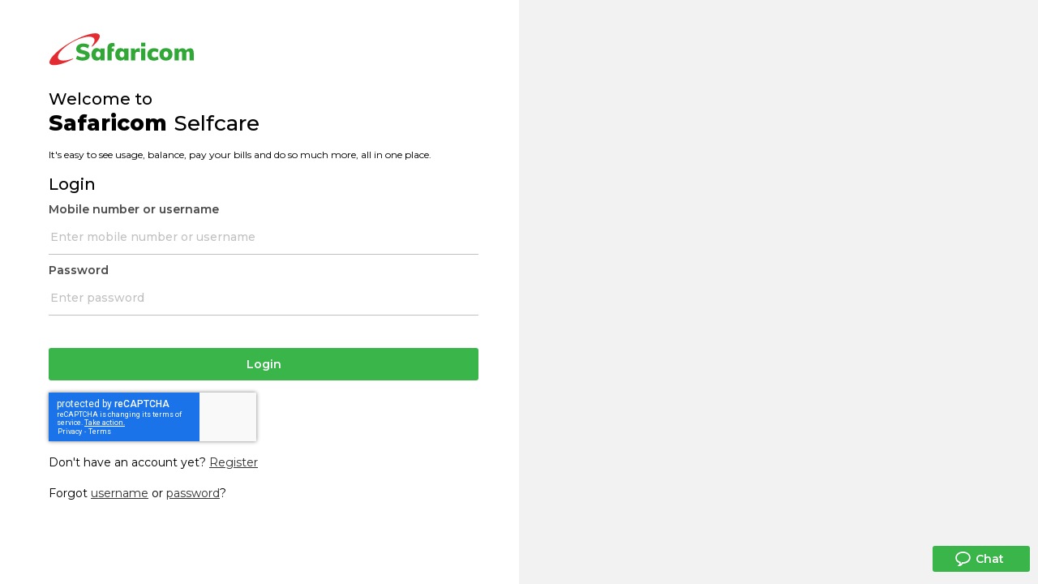

--- FILE ---
content_type: text/html;charset=ISO-8859-1
request_url: https://selfcare.safaricom.co.ke/frontend/rest/v1/login
body_size: 11535
content:




<!doctype html>
<html>
	<head>
		<meta charset="UTF-8">
		<meta http-equiv="imagetoolbar" content="no"/>
		<meta name="format-detection" content="telephone=no">
		<META HTTP-EQUIV="CACHE-CONTROL" CONTENT="NO-CACHE">
		<META HTTP-EQUIV="PRAGMA" CONTENT="NO-CACHE">
		<title>Safaricom Selfcare Portal</title>
		<meta name="theme-color" content="#39B54A"/>
		<meta name="description" content="Safaricom Selfcare">
		<!-- ANTI-FRAME -->
		<style id="antiClickjack">body{display:none !important;}</style>
		<script type="text/javascript">
			if (self === top) {
				var antiClickjack = document.getElementById("antiClickjack");
				antiClickjack.parentNode.removeChild(antiClickjack);
			} else {
				top.location = self.location;
			}
		</script>
		<!-- VIEWPORT FOR MOBILE DEVICES -->
		<meta name="viewport" content='width=device-width, initial-scale=1.0, maximum-scale=1.0, user-scalable=0'>
		<meta http-equiv="X-UA-Compatible" content="IE=edge">
		<!-- APP DEPENDENCIES CSS -->
		<link href="/frontend/css/main.min.css" rel="stylesheet" type="text/css">
		<!-- SAFARICOM FAVICON-->
		<link rel="apple-touch-icon" sizes="180x180" href="/frontend/images/favicon/apple-touch-icon.png">
		<link rel="icon" type="image/png" sizes="32x32" href="/frontend/images/favicon/favicon-32x32.png">
		<link rel="icon" type="image/png" sizes="16x16" href="/frontend/images/favicon/favicon-16x16.png">
		<!-- APP DEPENDENCIES JS -->
		<script src="/frontend/script/jquery.min.js"></script>
		<script src="/frontend/script/libraries.min.js"></script>
<!--[if lt IE 11]>
<link href="/frontend/css/icons-fallback-ie.css" rel="stylesheet" type="text/css">
<![endif]-->
<!--[if lt IE 10]>
<style>
    .search, .btn-search-wrap {
        display: none;
    }
    .ie10 {
        margin-top:200px;
        display:none;
    }
    .ie10-display {
        display: block;
    }
    .
</style>  
<label id="searchIE10" class="box-search-input ie10">Search
    <input name="text" type="text" placeholder="Search" class="search-field">
    <a class="ico-search ico-xs ico-grey-dark search-field va-m no-underline" onclick="searchIE10();"></a>
</label>	
<script>
    function searchIE10() {
    var x = document.getElementById("searchIE10");
    if (x.style.display === "none") {
        x.style.display = "block";
    } else {
        x.style.display = "none";
    }
}
</script>
<![endif]-->
<!--[if lt IE 9]>
<style>
    #login, .wrapper {display:none}
    img {width:320px}
    body {background:#37B34A;text-align:center;padding-top:100px}
</style>  


<img src="/frontend/images/old-browser.jpg" width="320">
<![endif]-->

<link id="genesys-widgets-style" href="/frontend/script/widgets/widgets.min.css" type="text/css" rel="stylesheet"/>

<script src="https://www.google.com/recaptcha/api.js?onload=gRecaptchaLoadCallback" async defer></script>
	
<script src="/frontend/script/widgets/cxbus.min.js"></script>

	
	<script>
	//  global Genesys Widgets configuration object:
	//global genesys object
	if(!window._genesys)window._genesys={};
	if(!window._gt)window._gt=[];
	
	//initializes widgets config object
	window._genesys.widgets = {
      main: {
            debug: true,
            theme: "light",
            i18n: {
				"en": {
					"webchat": {
					"ChatTitle": "Chat",
					"ChatFormSubmit": "Start Chat"
					}
				}
			},
            lang: "en",
          //  preload: []
      },
      webchat: {
          userData: {
			
			},
          emojis: true,
          cometD: {
                enabled: true,
                cometURL: "https://webchat.safaricom.co.ke/genesys/cometd",
                channel: "/service/chatV2/custom-example",
                apiURL: "https://webchat.safaricom.co.ke/genesys/2/chat-ntf",
                websocketEnabled: true,
				  logLevel:'info'
          },
          autoInvite: {
                enabled: false,
                timeToInviteSeconds: 5,
                inviteTimeoutSeconds: 30
          }, 
          chatButton: {
                enabled: false,
                openDelay: 1000,
                effectDuration: 300,
                hideDuringInvite: true
          },  
          uploadsEnabled: true,
          dataURL: "https://webchat.safaricom.co.ke/genesys/1/service/custom-example",
          apikey: ""
    }
}; 


function start()
{
window._genesys.widgets.bus.command('WebChat.open', {

	userData: {webpageID:"4"},
	/*form: {

		autoSubmit: false,
		firstname: '',
		lastname: '',
		email: '',
		subject: ''
	}, */
	formJSON: {
	wrapper:"<table></table>",
	inputs:[
	
		{
		id:"cx_webchat_form_name",
		name:"nickname",
		maxlength:"50",
		placeholder:"Your name",
		label:"Jump into chat by entering your name, phone number and question <br>Name *",
		wrapper: "<tr><td>{label}</td></tr><tr><td>{input}</td></tr>", /* input row wrapper */
		validateWhileTyping:true,
		validate: function(event, form, input,label,$,CXBus, Common){   // input contain Kt apart from a-z and spaces => false
			if(input && input.val() ){
				if (/^[A-Za-z\s]+$/.test(input.val())) {
					return true
				} else {
				 return false
				}
				
			}
			else{return false}
			}
		},
		{
		id:"cx_webchat_form_phoneN",
		name:"phoneN",
		maxlength:"10",
		placeholder:"Phone number",
		label:"Phone number *",
		wrapper: "<tr><td>{label}</td></tr><tr><td>{input}</td></tr>", /* input row wrapper */
		validateWhileTyping:true,
		validate: function(event, form, input,label,$,CXBus, Common){  // input contain only Kt 0-9 
			if(input && input.val() ){
				if(isNaN(input.val())){return false}
				else{
					if (input.val().length < 10) {
						return false;
					} else {
						return true;
					}
				}
				
			}
			else{return false}
			}
		
		}, 
		{
			id:"cx_webchat_form_email",
			name:"email",
			maxlength:"100",
			placeholder:"Email Address",
			label:"Email Address",
			wrapper: "<tr><td>{label}</td></tr><tr><td>{input}</td></tr>", /* input row wrapper */
			validateWhileTyping:true,
			validate: function(event, form, input,label,$,CXBus, Common){  
				if(input && input.val() ){
					//if (/^[a-zA-Z0-9.!#$%&'*+/=?^_`{|}~-]+@[a-zA-Z0-9-]+(?:\.[a-zA-Z0-9-]+)*$/.test(input.val())){
						if(/^(([^<>()[\]\\.,;:\s@"]+(\.[^<>()[\]\\.,;:\s@"]+)*)|(".+"))@((\[[0-9]{1,3}\.[0-9]{1,3}\.[0-9]{1,3}\.[0-9]{1,3}\])|(([a-zA-Z\-0-9]+\.)+[a-zA-Z]{2,}))$/.test(input.val())) {
						return true
					} else {
					 return false
					}
					
				}
				else{return true}
				}

		},
		{
			id:"cx_webchat_form_question",
			name:"question",
			maxlength:"3000",
			placeholder:"What's your Question?",
			label:"Question *",
			type:"textarea",
			wrapper: "<tr><td>{label}</td></tr><tr><td>{input}</td></tr>", /* input row wrapper */
			validateWhileTyping:true,
			validate: function(event, form, input,label,$,CXBus, Common){  
				if(input && input.val() ){
					return true
					
				}
				else{return false}
			}
		},
	
	]
	},
	markdown: false

}).done(function(e){

	console.log("WebChat open " + e)

}).fail(function(e){
console.log("WebChat not open  " + e)
	// WebChat isn't open or no active chat session
});
} 
	</script>
	
	<script id="genesys-widgets-script" src="/frontend/script/widgets/widgets.min.js"></script>
	
	</head>
	<body>
		<!-- CONTENT -->
		<div class="login-bck-login" id="login-bck"></div>
		
		<section id="login">
			<div class="login_logo-header">
				<div class="logo"></div>
			</div>
			<div class="login_copy-header">
				<h2 class="font-weight--medium mt-20">Welcome to</h2>
				<h1 class="lg font-weight--medium"><span class="font-weight--xbold">Safaricom </span>Selfcare</h1>
				<p class="sm">It's easy to see usage, balance, pay your bills and do so much more, all in one place.</p>
			</div>
			
			<!-- PARTIAL | FORM LOGIN-->
			<!-- AC@2018-07-11 -->




<section id="form-login" class="show" style="display:block;">
	<form id="submitLoginForm" method = "POST" class="login">
	
		<!-- FORM TITLE -->
		<h2 class="title">Login</h2>
	
		<!-- USER/NUMBER FIELD -->
		<label>Mobile number or username</label>
		<input id="login" name="login" type="text" placeholder="Enter mobile number or username" tabindex="1">
	
		<!-- PASSWORD FIELD -->
		<label for="password">Password</label>
		<input id="password" type="password" name="password" placeholder="Enter password" tabindex="2">
		
		<!-- CSRF TOKEN -->
		<input type="hidden" name="_csrf" value="bdab65c4-8e34-4cc0-b6e7-44feaa99cbc2"/>
		
		<div class="col-1-ng mt-20">
			<div class="grid-item">
				
				
				
				
			</div>
		</div>
		
		<!-- LOGIN BUTTON -->
		<a id="loginButton" class="btn-primary full loader" tabindex="3" >Login</a>
	
		<!-- RECAPTCHA GOOGLE -->
		<div class="g-recaptcha" data-sitekey="6LeEQpQeAAAAADfQnBa527kJdo-RZ5NQqtNwrIHA" data-size="invisible" data-callback="gCallback" data-badge="inline" ></div>
	
		<!-- REGISTER LINK -->
		<p>Don't have an account yet? <a href="register" class="form-register--show">Register</a></p>
		
		<!-- FORGOT USERNAME OR PASSWORD LINK -->
		<p>
			
				
				
			Forgot <a href="recover" class="username form-forget_user--show">username</a> or <a href="reset" class="password form-forget_pass--show">password</a>?
		</p>
	</form>
	
	<script type="text/javascript">
	var gRecaptchaLoadCallback = function(){
		console.log("Loaded");
		grecaptcha.execute();
	};
	var gCallback = function(){
		console.log("Recaptcha"); 
	};
	$( document ).ready(function() {
		var submit = function(){
			if(!$("a").hasClass("loading")){
			$('form#submitLoginForm').submit();
			}
		};
		$("#loginButton.btn-primary").on("click", submit);
		$('#password').keypress(function (e) {
			if (e.which == 13) {
				submit();
			return false;
			}
		});
	});
	
	</script>
	
</section>


		</section>
		
		<div class="box-chatarea--login">
		
			<!--<a id="footerChatAnchor" href="#" onclick="window.open ('https://selfcare.safaricom.co.ke/system/templates/chat/safaricom_test/chat.html?entryPointId=1002&templateName=safaricom&languageCode=en&countryCode=US&ver=v11','myChatWindow', 'menubar=0,resizable=1,width=350,height=250');return false ;" class="btn-primary inverted btn-chat hide_on--tablet">
			<div class="ico-chat ico-xs ico-white"></div> 
			Chat
			</a>	-->
								
			<a id="left-chat" class="live-chat-icon btn-primary inverted btn-chat hide_on--tablet" href="javascript:void(0);" onclick="start()">
				<div class="ico-chat ico-xs ico-white"></div>
				Chat
			</a>

		</div>	
		
		
		<script src="/frontend/script/main.min.js" defer="true"></script>
		<!-- APP DEPENDENCIES JS | Scripts to personalize  -->
		<script src="/frontend/script/main-custom.js" defer="true"></script>
		<script src="/frontend/script/jquery.passstrength.min.js"></script>
		<!-- Global site tag (gtag.js) - Google Analytics -->
		<script async src="https://www.googletagmanager.com/gtag/js?id=UA-122850429-1"></script>
		<script>
			window.dataLayer = window.dataLayer || [];
			function gtag(){dataLayer.push(arguments);}
			gtag('js', new Date());
			gtag('config', 'UA-122850429-1');
		</script>
	<script type="text/javascript" src="/_Incapsula_Resource?SWJIYLWA=719d34d31c8e3a6e6fffd425f7e032f3&ns=3&cb=1086098630" async></script></body>
</html>


--- FILE ---
content_type: text/html;charset=ISO-8859-1
request_url: https://selfcare.safaricom.co.ke/frontend/rest/v1/login
body_size: 11516
content:




<!doctype html>
<html>
	<head>
		<meta charset="UTF-8">
		<meta http-equiv="imagetoolbar" content="no"/>
		<meta name="format-detection" content="telephone=no">
		<META HTTP-EQUIV="CACHE-CONTROL" CONTENT="NO-CACHE">
		<META HTTP-EQUIV="PRAGMA" CONTENT="NO-CACHE">
		<title>Safaricom Selfcare Portal</title>
		<meta name="theme-color" content="#39B54A"/>
		<meta name="description" content="Safaricom Selfcare">
		<!-- ANTI-FRAME -->
		<style id="antiClickjack">body{display:none !important;}</style>
		<script type="text/javascript">
			if (self === top) {
				var antiClickjack = document.getElementById("antiClickjack");
				antiClickjack.parentNode.removeChild(antiClickjack);
			} else {
				top.location = self.location;
			}
		</script>
		<!-- VIEWPORT FOR MOBILE DEVICES -->
		<meta name="viewport" content='width=device-width, initial-scale=1.0, maximum-scale=1.0, user-scalable=0'>
		<meta http-equiv="X-UA-Compatible" content="IE=edge">
		<!-- APP DEPENDENCIES CSS -->
		<link href="/frontend/css/main.min.css" rel="stylesheet" type="text/css">
		<!-- SAFARICOM FAVICON-->
		<link rel="apple-touch-icon" sizes="180x180" href="/frontend/images/favicon/apple-touch-icon.png">
		<link rel="icon" type="image/png" sizes="32x32" href="/frontend/images/favicon/favicon-32x32.png">
		<link rel="icon" type="image/png" sizes="16x16" href="/frontend/images/favicon/favicon-16x16.png">
		<!-- APP DEPENDENCIES JS -->
		<script src="/frontend/script/jquery.min.js"></script>
		<script src="/frontend/script/libraries.min.js"></script>
<!--[if lt IE 11]>
<link href="/frontend/css/icons-fallback-ie.css" rel="stylesheet" type="text/css">
<![endif]-->
<!--[if lt IE 10]>
<style>
    .search, .btn-search-wrap {
        display: none;
    }
    .ie10 {
        margin-top:200px;
        display:none;
    }
    .ie10-display {
        display: block;
    }
    .
</style>  
<label id="searchIE10" class="box-search-input ie10">Search
    <input name="text" type="text" placeholder="Search" class="search-field">
    <a class="ico-search ico-xs ico-grey-dark search-field va-m no-underline" onclick="searchIE10();"></a>
</label>	
<script>
    function searchIE10() {
    var x = document.getElementById("searchIE10");
    if (x.style.display === "none") {
        x.style.display = "block";
    } else {
        x.style.display = "none";
    }
}
</script>
<![endif]-->
<!--[if lt IE 9]>
<style>
    #login, .wrapper {display:none}
    img {width:320px}
    body {background:#37B34A;text-align:center;padding-top:100px}
</style>  


<img src="/frontend/images/old-browser.jpg" width="320">
<![endif]-->

<link id="genesys-widgets-style" href="/frontend/script/widgets/widgets.min.css" type="text/css" rel="stylesheet"/>

<script src="https://www.google.com/recaptcha/api.js?onload=gRecaptchaLoadCallback" async defer></script>
	
<script src="/frontend/script/widgets/cxbus.min.js"></script>

	
	<script>
	//  global Genesys Widgets configuration object:
	//global genesys object
	if(!window._genesys)window._genesys={};
	if(!window._gt)window._gt=[];
	
	//initializes widgets config object
	window._genesys.widgets = {
      main: {
            debug: true,
            theme: "light",
            i18n: {
				"en": {
					"webchat": {
					"ChatTitle": "Chat",
					"ChatFormSubmit": "Start Chat"
					}
				}
			},
            lang: "en",
          //  preload: []
      },
      webchat: {
          userData: {
			
			},
          emojis: true,
          cometD: {
                enabled: true,
                cometURL: "https://webchat.safaricom.co.ke/genesys/cometd",
                channel: "/service/chatV2/custom-example",
                apiURL: "https://webchat.safaricom.co.ke/genesys/2/chat-ntf",
                websocketEnabled: true,
				  logLevel:'info'
          },
          autoInvite: {
                enabled: false,
                timeToInviteSeconds: 5,
                inviteTimeoutSeconds: 30
          }, 
          chatButton: {
                enabled: false,
                openDelay: 1000,
                effectDuration: 300,
                hideDuringInvite: true
          },  
          uploadsEnabled: true,
          dataURL: "https://webchat.safaricom.co.ke/genesys/1/service/custom-example",
          apikey: ""
    }
}; 


function start()
{
window._genesys.widgets.bus.command('WebChat.open', {

	userData: {webpageID:"4"},
	/*form: {

		autoSubmit: false,
		firstname: '',
		lastname: '',
		email: '',
		subject: ''
	}, */
	formJSON: {
	wrapper:"<table></table>",
	inputs:[
	
		{
		id:"cx_webchat_form_name",
		name:"nickname",
		maxlength:"50",
		placeholder:"Your name",
		label:"Jump into chat by entering your name, phone number and question <br>Name *",
		wrapper: "<tr><td>{label}</td></tr><tr><td>{input}</td></tr>", /* input row wrapper */
		validateWhileTyping:true,
		validate: function(event, form, input,label,$,CXBus, Common){   // input contain Kt apart from a-z and spaces => false
			if(input && input.val() ){
				if (/^[A-Za-z\s]+$/.test(input.val())) {
					return true
				} else {
				 return false
				}
				
			}
			else{return false}
			}
		},
		{
		id:"cx_webchat_form_phoneN",
		name:"phoneN",
		maxlength:"10",
		placeholder:"Phone number",
		label:"Phone number *",
		wrapper: "<tr><td>{label}</td></tr><tr><td>{input}</td></tr>", /* input row wrapper */
		validateWhileTyping:true,
		validate: function(event, form, input,label,$,CXBus, Common){  // input contain only Kt 0-9 
			if(input && input.val() ){
				if(isNaN(input.val())){return false}
				else{
					if (input.val().length < 10) {
						return false;
					} else {
						return true;
					}
				}
				
			}
			else{return false}
			}
		
		}, 
		{
			id:"cx_webchat_form_email",
			name:"email",
			maxlength:"100",
			placeholder:"Email Address",
			label:"Email Address",
			wrapper: "<tr><td>{label}</td></tr><tr><td>{input}</td></tr>", /* input row wrapper */
			validateWhileTyping:true,
			validate: function(event, form, input,label,$,CXBus, Common){  
				if(input && input.val() ){
					//if (/^[a-zA-Z0-9.!#$%&'*+/=?^_`{|}~-]+@[a-zA-Z0-9-]+(?:\.[a-zA-Z0-9-]+)*$/.test(input.val())){
						if(/^(([^<>()[\]\\.,;:\s@"]+(\.[^<>()[\]\\.,;:\s@"]+)*)|(".+"))@((\[[0-9]{1,3}\.[0-9]{1,3}\.[0-9]{1,3}\.[0-9]{1,3}\])|(([a-zA-Z\-0-9]+\.)+[a-zA-Z]{2,}))$/.test(input.val())) {
						return true
					} else {
					 return false
					}
					
				}
				else{return true}
				}

		},
		{
			id:"cx_webchat_form_question",
			name:"question",
			maxlength:"3000",
			placeholder:"What's your Question?",
			label:"Question *",
			type:"textarea",
			wrapper: "<tr><td>{label}</td></tr><tr><td>{input}</td></tr>", /* input row wrapper */
			validateWhileTyping:true,
			validate: function(event, form, input,label,$,CXBus, Common){  
				if(input && input.val() ){
					return true
					
				}
				else{return false}
			}
		},
	
	]
	},
	markdown: false

}).done(function(e){

	console.log("WebChat open " + e)

}).fail(function(e){
console.log("WebChat not open  " + e)
	// WebChat isn't open or no active chat session
});
} 
	</script>
	
	<script id="genesys-widgets-script" src="/frontend/script/widgets/widgets.min.js"></script>
	
	</head>
	<body>
		<!-- CONTENT -->
		<div class="login-bck-login" id="login-bck"></div>
		
		<section id="login">
			<div class="login_logo-header">
				<div class="logo"></div>
			</div>
			<div class="login_copy-header">
				<h2 class="font-weight--medium mt-20">Welcome to</h2>
				<h1 class="lg font-weight--medium"><span class="font-weight--xbold">Safaricom </span>Selfcare</h1>
				<p class="sm">It's easy to see usage, balance, pay your bills and do so much more, all in one place.</p>
			</div>
			
			<!-- PARTIAL | FORM LOGIN-->
			<!-- AC@2018-07-11 -->




<section id="form-login" class="show" style="display:block;">
	<form id="submitLoginForm" method = "POST" class="login">
	
		<!-- FORM TITLE -->
		<h2 class="title">Login</h2>
	
		<!-- USER/NUMBER FIELD -->
		<label>Mobile number or username</label>
		<input id="login" name="login" type="text" placeholder="Enter mobile number or username" tabindex="1">
	
		<!-- PASSWORD FIELD -->
		<label for="password">Password</label>
		<input id="password" type="password" name="password" placeholder="Enter password" tabindex="2">
		
		<!-- CSRF TOKEN -->
		<input type="hidden" name="_csrf" value="d9d8bf4c-e1fa-4836-88e9-f26fd0944840"/>
		
		<div class="col-1-ng mt-20">
			<div class="grid-item">
				
				
				
				
			</div>
		</div>
		
		<!-- LOGIN BUTTON -->
		<a id="loginButton" class="btn-primary full loader" tabindex="3" >Login</a>
	
		<!-- RECAPTCHA GOOGLE -->
		<div class="g-recaptcha" data-sitekey="6LeEQpQeAAAAADfQnBa527kJdo-RZ5NQqtNwrIHA" data-size="invisible" data-callback="gCallback" data-badge="inline" ></div>
	
		<!-- REGISTER LINK -->
		<p>Don't have an account yet? <a href="register" class="form-register--show">Register</a></p>
		
		<!-- FORGOT USERNAME OR PASSWORD LINK -->
		<p>
			
				
				
			Forgot <a href="recover" class="username form-forget_user--show">username</a> or <a href="reset" class="password form-forget_pass--show">password</a>?
		</p>
	</form>
	
	<script type="text/javascript">
	var gRecaptchaLoadCallback = function(){
		console.log("Loaded");
		grecaptcha.execute();
	};
	var gCallback = function(){
		console.log("Recaptcha"); 
	};
	$( document ).ready(function() {
		var submit = function(){
			if(!$("a").hasClass("loading")){
			$('form#submitLoginForm').submit();
			}
		};
		$("#loginButton.btn-primary").on("click", submit);
		$('#password').keypress(function (e) {
			if (e.which == 13) {
				submit();
			return false;
			}
		});
	});
	
	</script>
	
</section>


		</section>
		
		<div class="box-chatarea--login">
		
			<!--<a id="footerChatAnchor" href="#" onclick="window.open ('https://selfcare.safaricom.co.ke/system/templates/chat/safaricom_test/chat.html?entryPointId=1002&templateName=safaricom&languageCode=en&countryCode=US&ver=v11','myChatWindow', 'menubar=0,resizable=1,width=350,height=250');return false ;" class="btn-primary inverted btn-chat hide_on--tablet">
			<div class="ico-chat ico-xs ico-white"></div> 
			Chat
			</a>	-->
								
			<a id="left-chat" class="live-chat-icon btn-primary inverted btn-chat hide_on--tablet" href="javascript:void(0);" onclick="start()">
				<div class="ico-chat ico-xs ico-white"></div>
				Chat
			</a>

		</div>	
		
		
		<script src="/frontend/script/main.min.js" defer="true"></script>
		<!-- APP DEPENDENCIES JS | Scripts to personalize  -->
		<script src="/frontend/script/main-custom.js" defer="true"></script>
		<script src="/frontend/script/jquery.passstrength.min.js"></script>
		<!-- Global site tag (gtag.js) - Google Analytics -->
		<script async src="https://www.googletagmanager.com/gtag/js?id=UA-122850429-1"></script>
		<script>
			window.dataLayer = window.dataLayer || [];
			function gtag(){dataLayer.push(arguments);}
			gtag('js', new Date());
			gtag('config', 'UA-122850429-1');
		</script>
	<script type="text/javascript" src="/_Incapsula_Resource?SWJIYLWA=719d34d31c8e3a6e6fffd425f7e032f3&ns=5&cb=1921472113" async></script></body>
</html>


--- FILE ---
content_type: text/html;charset=ISO-8859-1
request_url: https://selfcare.safaricom.co.ke/frontend/rest/v1/login
body_size: 11508
content:




<!doctype html>
<html>
	<head>
		<meta charset="UTF-8">
		<meta http-equiv="imagetoolbar" content="no"/>
		<meta name="format-detection" content="telephone=no">
		<META HTTP-EQUIV="CACHE-CONTROL" CONTENT="NO-CACHE">
		<META HTTP-EQUIV="PRAGMA" CONTENT="NO-CACHE">
		<title>Safaricom Selfcare Portal</title>
		<meta name="theme-color" content="#39B54A"/>
		<meta name="description" content="Safaricom Selfcare">
		<!-- ANTI-FRAME -->
		<style id="antiClickjack">body{display:none !important;}</style>
		<script type="text/javascript">
			if (self === top) {
				var antiClickjack = document.getElementById("antiClickjack");
				antiClickjack.parentNode.removeChild(antiClickjack);
			} else {
				top.location = self.location;
			}
		</script>
		<!-- VIEWPORT FOR MOBILE DEVICES -->
		<meta name="viewport" content='width=device-width, initial-scale=1.0, maximum-scale=1.0, user-scalable=0'>
		<meta http-equiv="X-UA-Compatible" content="IE=edge">
		<!-- APP DEPENDENCIES CSS -->
		<link href="/frontend/css/main.min.css" rel="stylesheet" type="text/css">
		<!-- SAFARICOM FAVICON-->
		<link rel="apple-touch-icon" sizes="180x180" href="/frontend/images/favicon/apple-touch-icon.png">
		<link rel="icon" type="image/png" sizes="32x32" href="/frontend/images/favicon/favicon-32x32.png">
		<link rel="icon" type="image/png" sizes="16x16" href="/frontend/images/favicon/favicon-16x16.png">
		<!-- APP DEPENDENCIES JS -->
		<script src="/frontend/script/jquery.min.js"></script>
		<script src="/frontend/script/libraries.min.js"></script>
<!--[if lt IE 11]>
<link href="/frontend/css/icons-fallback-ie.css" rel="stylesheet" type="text/css">
<![endif]-->
<!--[if lt IE 10]>
<style>
    .search, .btn-search-wrap {
        display: none;
    }
    .ie10 {
        margin-top:200px;
        display:none;
    }
    .ie10-display {
        display: block;
    }
    .
</style>  
<label id="searchIE10" class="box-search-input ie10">Search
    <input name="text" type="text" placeholder="Search" class="search-field">
    <a class="ico-search ico-xs ico-grey-dark search-field va-m no-underline" onclick="searchIE10();"></a>
</label>	
<script>
    function searchIE10() {
    var x = document.getElementById("searchIE10");
    if (x.style.display === "none") {
        x.style.display = "block";
    } else {
        x.style.display = "none";
    }
}
</script>
<![endif]-->
<!--[if lt IE 9]>
<style>
    #login, .wrapper {display:none}
    img {width:320px}
    body {background:#37B34A;text-align:center;padding-top:100px}
</style>  


<img src="/frontend/images/old-browser.jpg" width="320">
<![endif]-->

<link id="genesys-widgets-style" href="/frontend/script/widgets/widgets.min.css" type="text/css" rel="stylesheet"/>

<script src="https://www.google.com/recaptcha/api.js?onload=gRecaptchaLoadCallback" async defer></script>
	
<script src="/frontend/script/widgets/cxbus.min.js"></script>

	
	<script>
	//  global Genesys Widgets configuration object:
	//global genesys object
	if(!window._genesys)window._genesys={};
	if(!window._gt)window._gt=[];
	
	//initializes widgets config object
	window._genesys.widgets = {
      main: {
            debug: true,
            theme: "light",
            i18n: {
				"en": {
					"webchat": {
					"ChatTitle": "Chat",
					"ChatFormSubmit": "Start Chat"
					}
				}
			},
            lang: "en",
          //  preload: []
      },
      webchat: {
          userData: {
			
			},
          emojis: true,
          cometD: {
                enabled: true,
                cometURL: "https://webchat.safaricom.co.ke/genesys/cometd",
                channel: "/service/chatV2/custom-example",
                apiURL: "https://webchat.safaricom.co.ke/genesys/2/chat-ntf",
                websocketEnabled: true,
				  logLevel:'info'
          },
          autoInvite: {
                enabled: false,
                timeToInviteSeconds: 5,
                inviteTimeoutSeconds: 30
          }, 
          chatButton: {
                enabled: false,
                openDelay: 1000,
                effectDuration: 300,
                hideDuringInvite: true
          },  
          uploadsEnabled: true,
          dataURL: "https://webchat.safaricom.co.ke/genesys/1/service/custom-example",
          apikey: ""
    }
}; 


function start()
{
window._genesys.widgets.bus.command('WebChat.open', {

	userData: {webpageID:"4"},
	/*form: {

		autoSubmit: false,
		firstname: '',
		lastname: '',
		email: '',
		subject: ''
	}, */
	formJSON: {
	wrapper:"<table></table>",
	inputs:[
	
		{
		id:"cx_webchat_form_name",
		name:"nickname",
		maxlength:"50",
		placeholder:"Your name",
		label:"Jump into chat by entering your name, phone number and question <br>Name *",
		wrapper: "<tr><td>{label}</td></tr><tr><td>{input}</td></tr>", /* input row wrapper */
		validateWhileTyping:true,
		validate: function(event, form, input,label,$,CXBus, Common){   // input contain Kt apart from a-z and spaces => false
			if(input && input.val() ){
				if (/^[A-Za-z\s]+$/.test(input.val())) {
					return true
				} else {
				 return false
				}
				
			}
			else{return false}
			}
		},
		{
		id:"cx_webchat_form_phoneN",
		name:"phoneN",
		maxlength:"10",
		placeholder:"Phone number",
		label:"Phone number *",
		wrapper: "<tr><td>{label}</td></tr><tr><td>{input}</td></tr>", /* input row wrapper */
		validateWhileTyping:true,
		validate: function(event, form, input,label,$,CXBus, Common){  // input contain only Kt 0-9 
			if(input && input.val() ){
				if(isNaN(input.val())){return false}
				else{
					if (input.val().length < 10) {
						return false;
					} else {
						return true;
					}
				}
				
			}
			else{return false}
			}
		
		}, 
		{
			id:"cx_webchat_form_email",
			name:"email",
			maxlength:"100",
			placeholder:"Email Address",
			label:"Email Address",
			wrapper: "<tr><td>{label}</td></tr><tr><td>{input}</td></tr>", /* input row wrapper */
			validateWhileTyping:true,
			validate: function(event, form, input,label,$,CXBus, Common){  
				if(input && input.val() ){
					//if (/^[a-zA-Z0-9.!#$%&'*+/=?^_`{|}~-]+@[a-zA-Z0-9-]+(?:\.[a-zA-Z0-9-]+)*$/.test(input.val())){
						if(/^(([^<>()[\]\\.,;:\s@"]+(\.[^<>()[\]\\.,;:\s@"]+)*)|(".+"))@((\[[0-9]{1,3}\.[0-9]{1,3}\.[0-9]{1,3}\.[0-9]{1,3}\])|(([a-zA-Z\-0-9]+\.)+[a-zA-Z]{2,}))$/.test(input.val())) {
						return true
					} else {
					 return false
					}
					
				}
				else{return true}
				}

		},
		{
			id:"cx_webchat_form_question",
			name:"question",
			maxlength:"3000",
			placeholder:"What's your Question?",
			label:"Question *",
			type:"textarea",
			wrapper: "<tr><td>{label}</td></tr><tr><td>{input}</td></tr>", /* input row wrapper */
			validateWhileTyping:true,
			validate: function(event, form, input,label,$,CXBus, Common){  
				if(input && input.val() ){
					return true
					
				}
				else{return false}
			}
		},
	
	]
	},
	markdown: false

}).done(function(e){

	console.log("WebChat open " + e)

}).fail(function(e){
console.log("WebChat not open  " + e)
	// WebChat isn't open or no active chat session
});
} 
	</script>
	
	<script id="genesys-widgets-script" src="/frontend/script/widgets/widgets.min.js"></script>
	
	</head>
	<body>
		<!-- CONTENT -->
		<div class="login-bck-login" id="login-bck"></div>
		
		<section id="login">
			<div class="login_logo-header">
				<div class="logo"></div>
			</div>
			<div class="login_copy-header">
				<h2 class="font-weight--medium mt-20">Welcome to</h2>
				<h1 class="lg font-weight--medium"><span class="font-weight--xbold">Safaricom </span>Selfcare</h1>
				<p class="sm">It's easy to see usage, balance, pay your bills and do so much more, all in one place.</p>
			</div>
			
			<!-- PARTIAL | FORM LOGIN-->
			<!-- AC@2018-07-11 -->




<section id="form-login" class="show" style="display:block;">
	<form id="submitLoginForm" method = "POST" class="login">
	
		<!-- FORM TITLE -->
		<h2 class="title">Login</h2>
	
		<!-- USER/NUMBER FIELD -->
		<label>Mobile number or username</label>
		<input id="login" name="login" type="text" placeholder="Enter mobile number or username" tabindex="1">
	
		<!-- PASSWORD FIELD -->
		<label for="password">Password</label>
		<input id="password" type="password" name="password" placeholder="Enter password" tabindex="2">
		
		<!-- CSRF TOKEN -->
		<input type="hidden" name="_csrf" value="37335862-89fb-45b2-a6ef-233ecd3087b9"/>
		
		<div class="col-1-ng mt-20">
			<div class="grid-item">
				
				
				
				
			</div>
		</div>
		
		<!-- LOGIN BUTTON -->
		<a id="loginButton" class="btn-primary full loader" tabindex="3" >Login</a>
	
		<!-- RECAPTCHA GOOGLE -->
		<div class="g-recaptcha" data-sitekey="6LeEQpQeAAAAADfQnBa527kJdo-RZ5NQqtNwrIHA" data-size="invisible" data-callback="gCallback" data-badge="inline" ></div>
	
		<!-- REGISTER LINK -->
		<p>Don't have an account yet? <a href="register" class="form-register--show">Register</a></p>
		
		<!-- FORGOT USERNAME OR PASSWORD LINK -->
		<p>
			
				
				
			Forgot <a href="recover" class="username form-forget_user--show">username</a> or <a href="reset" class="password form-forget_pass--show">password</a>?
		</p>
	</form>
	
	<script type="text/javascript">
	var gRecaptchaLoadCallback = function(){
		console.log("Loaded");
		grecaptcha.execute();
	};
	var gCallback = function(){
		console.log("Recaptcha"); 
	};
	$( document ).ready(function() {
		var submit = function(){
			if(!$("a").hasClass("loading")){
			$('form#submitLoginForm').submit();
			}
		};
		$("#loginButton.btn-primary").on("click", submit);
		$('#password').keypress(function (e) {
			if (e.which == 13) {
				submit();
			return false;
			}
		});
	});
	
	</script>
	
</section>


		</section>
		
		<div class="box-chatarea--login">
		
			<!--<a id="footerChatAnchor" href="#" onclick="window.open ('https://selfcare.safaricom.co.ke/system/templates/chat/safaricom_test/chat.html?entryPointId=1002&templateName=safaricom&languageCode=en&countryCode=US&ver=v11','myChatWindow', 'menubar=0,resizable=1,width=350,height=250');return false ;" class="btn-primary inverted btn-chat hide_on--tablet">
			<div class="ico-chat ico-xs ico-white"></div> 
			Chat
			</a>	-->
								
			<a id="left-chat" class="live-chat-icon btn-primary inverted btn-chat hide_on--tablet" href="javascript:void(0);" onclick="start()">
				<div class="ico-chat ico-xs ico-white"></div>
				Chat
			</a>

		</div>	
		
		
		<script src="/frontend/script/main.min.js" defer="true"></script>
		<!-- APP DEPENDENCIES JS | Scripts to personalize  -->
		<script src="/frontend/script/main-custom.js" defer="true"></script>
		<script src="/frontend/script/jquery.passstrength.min.js"></script>
		<!-- Global site tag (gtag.js) - Google Analytics -->
		<script async src="https://www.googletagmanager.com/gtag/js?id=UA-122850429-1"></script>
		<script>
			window.dataLayer = window.dataLayer || [];
			function gtag(){dataLayer.push(arguments);}
			gtag('js', new Date());
			gtag('config', 'UA-122850429-1');
		</script>
	<script type="text/javascript" src="/_Incapsula_Resource?SWJIYLWA=719d34d31c8e3a6e6fffd425f7e032f3&ns=1&cb=624833769" async></script></body>
</html>


--- FILE ---
content_type: text/html;charset=ISO-8859-1
request_url: https://selfcare.safaricom.co.ke/frontend/rest/v1/login
body_size: 11516
content:




<!doctype html>
<html>
	<head>
		<meta charset="UTF-8">
		<meta http-equiv="imagetoolbar" content="no"/>
		<meta name="format-detection" content="telephone=no">
		<META HTTP-EQUIV="CACHE-CONTROL" CONTENT="NO-CACHE">
		<META HTTP-EQUIV="PRAGMA" CONTENT="NO-CACHE">
		<title>Safaricom Selfcare Portal</title>
		<meta name="theme-color" content="#39B54A"/>
		<meta name="description" content="Safaricom Selfcare">
		<!-- ANTI-FRAME -->
		<style id="antiClickjack">body{display:none !important;}</style>
		<script type="text/javascript">
			if (self === top) {
				var antiClickjack = document.getElementById("antiClickjack");
				antiClickjack.parentNode.removeChild(antiClickjack);
			} else {
				top.location = self.location;
			}
		</script>
		<!-- VIEWPORT FOR MOBILE DEVICES -->
		<meta name="viewport" content='width=device-width, initial-scale=1.0, maximum-scale=1.0, user-scalable=0'>
		<meta http-equiv="X-UA-Compatible" content="IE=edge">
		<!-- APP DEPENDENCIES CSS -->
		<link href="/frontend/css/main.min.css" rel="stylesheet" type="text/css">
		<!-- SAFARICOM FAVICON-->
		<link rel="apple-touch-icon" sizes="180x180" href="/frontend/images/favicon/apple-touch-icon.png">
		<link rel="icon" type="image/png" sizes="32x32" href="/frontend/images/favicon/favicon-32x32.png">
		<link rel="icon" type="image/png" sizes="16x16" href="/frontend/images/favicon/favicon-16x16.png">
		<!-- APP DEPENDENCIES JS -->
		<script src="/frontend/script/jquery.min.js"></script>
		<script src="/frontend/script/libraries.min.js"></script>
<!--[if lt IE 11]>
<link href="/frontend/css/icons-fallback-ie.css" rel="stylesheet" type="text/css">
<![endif]-->
<!--[if lt IE 10]>
<style>
    .search, .btn-search-wrap {
        display: none;
    }
    .ie10 {
        margin-top:200px;
        display:none;
    }
    .ie10-display {
        display: block;
    }
    .
</style>  
<label id="searchIE10" class="box-search-input ie10">Search
    <input name="text" type="text" placeholder="Search" class="search-field">
    <a class="ico-search ico-xs ico-grey-dark search-field va-m no-underline" onclick="searchIE10();"></a>
</label>	
<script>
    function searchIE10() {
    var x = document.getElementById("searchIE10");
    if (x.style.display === "none") {
        x.style.display = "block";
    } else {
        x.style.display = "none";
    }
}
</script>
<![endif]-->
<!--[if lt IE 9]>
<style>
    #login, .wrapper {display:none}
    img {width:320px}
    body {background:#37B34A;text-align:center;padding-top:100px}
</style>  


<img src="/frontend/images/old-browser.jpg" width="320">
<![endif]-->

<link id="genesys-widgets-style" href="/frontend/script/widgets/widgets.min.css" type="text/css" rel="stylesheet"/>

<script src="https://www.google.com/recaptcha/api.js?onload=gRecaptchaLoadCallback" async defer></script>
	
<script src="/frontend/script/widgets/cxbus.min.js"></script>

	
	<script>
	//  global Genesys Widgets configuration object:
	//global genesys object
	if(!window._genesys)window._genesys={};
	if(!window._gt)window._gt=[];
	
	//initializes widgets config object
	window._genesys.widgets = {
      main: {
            debug: true,
            theme: "light",
            i18n: {
				"en": {
					"webchat": {
					"ChatTitle": "Chat",
					"ChatFormSubmit": "Start Chat"
					}
				}
			},
            lang: "en",
          //  preload: []
      },
      webchat: {
          userData: {
			
			},
          emojis: true,
          cometD: {
                enabled: true,
                cometURL: "https://webchat.safaricom.co.ke/genesys/cometd",
                channel: "/service/chatV2/custom-example",
                apiURL: "https://webchat.safaricom.co.ke/genesys/2/chat-ntf",
                websocketEnabled: true,
				  logLevel:'info'
          },
          autoInvite: {
                enabled: false,
                timeToInviteSeconds: 5,
                inviteTimeoutSeconds: 30
          }, 
          chatButton: {
                enabled: false,
                openDelay: 1000,
                effectDuration: 300,
                hideDuringInvite: true
          },  
          uploadsEnabled: true,
          dataURL: "https://webchat.safaricom.co.ke/genesys/1/service/custom-example",
          apikey: ""
    }
}; 


function start()
{
window._genesys.widgets.bus.command('WebChat.open', {

	userData: {webpageID:"4"},
	/*form: {

		autoSubmit: false,
		firstname: '',
		lastname: '',
		email: '',
		subject: ''
	}, */
	formJSON: {
	wrapper:"<table></table>",
	inputs:[
	
		{
		id:"cx_webchat_form_name",
		name:"nickname",
		maxlength:"50",
		placeholder:"Your name",
		label:"Jump into chat by entering your name, phone number and question <br>Name *",
		wrapper: "<tr><td>{label}</td></tr><tr><td>{input}</td></tr>", /* input row wrapper */
		validateWhileTyping:true,
		validate: function(event, form, input,label,$,CXBus, Common){   // input contain Kt apart from a-z and spaces => false
			if(input && input.val() ){
				if (/^[A-Za-z\s]+$/.test(input.val())) {
					return true
				} else {
				 return false
				}
				
			}
			else{return false}
			}
		},
		{
		id:"cx_webchat_form_phoneN",
		name:"phoneN",
		maxlength:"10",
		placeholder:"Phone number",
		label:"Phone number *",
		wrapper: "<tr><td>{label}</td></tr><tr><td>{input}</td></tr>", /* input row wrapper */
		validateWhileTyping:true,
		validate: function(event, form, input,label,$,CXBus, Common){  // input contain only Kt 0-9 
			if(input && input.val() ){
				if(isNaN(input.val())){return false}
				else{
					if (input.val().length < 10) {
						return false;
					} else {
						return true;
					}
				}
				
			}
			else{return false}
			}
		
		}, 
		{
			id:"cx_webchat_form_email",
			name:"email",
			maxlength:"100",
			placeholder:"Email Address",
			label:"Email Address",
			wrapper: "<tr><td>{label}</td></tr><tr><td>{input}</td></tr>", /* input row wrapper */
			validateWhileTyping:true,
			validate: function(event, form, input,label,$,CXBus, Common){  
				if(input && input.val() ){
					//if (/^[a-zA-Z0-9.!#$%&'*+/=?^_`{|}~-]+@[a-zA-Z0-9-]+(?:\.[a-zA-Z0-9-]+)*$/.test(input.val())){
						if(/^(([^<>()[\]\\.,;:\s@"]+(\.[^<>()[\]\\.,;:\s@"]+)*)|(".+"))@((\[[0-9]{1,3}\.[0-9]{1,3}\.[0-9]{1,3}\.[0-9]{1,3}\])|(([a-zA-Z\-0-9]+\.)+[a-zA-Z]{2,}))$/.test(input.val())) {
						return true
					} else {
					 return false
					}
					
				}
				else{return true}
				}

		},
		{
			id:"cx_webchat_form_question",
			name:"question",
			maxlength:"3000",
			placeholder:"What's your Question?",
			label:"Question *",
			type:"textarea",
			wrapper: "<tr><td>{label}</td></tr><tr><td>{input}</td></tr>", /* input row wrapper */
			validateWhileTyping:true,
			validate: function(event, form, input,label,$,CXBus, Common){  
				if(input && input.val() ){
					return true
					
				}
				else{return false}
			}
		},
	
	]
	},
	markdown: false

}).done(function(e){

	console.log("WebChat open " + e)

}).fail(function(e){
console.log("WebChat not open  " + e)
	// WebChat isn't open or no active chat session
});
} 
	</script>
	
	<script id="genesys-widgets-script" src="/frontend/script/widgets/widgets.min.js"></script>
	
	</head>
	<body>
		<!-- CONTENT -->
		<div class="login-bck-login" id="login-bck"></div>
		
		<section id="login">
			<div class="login_logo-header">
				<div class="logo"></div>
			</div>
			<div class="login_copy-header">
				<h2 class="font-weight--medium mt-20">Welcome to</h2>
				<h1 class="lg font-weight--medium"><span class="font-weight--xbold">Safaricom </span>Selfcare</h1>
				<p class="sm">It's easy to see usage, balance, pay your bills and do so much more, all in one place.</p>
			</div>
			
			<!-- PARTIAL | FORM LOGIN-->
			<!-- AC@2018-07-11 -->




<section id="form-login" class="show" style="display:block;">
	<form id="submitLoginForm" method = "POST" class="login">
	
		<!-- FORM TITLE -->
		<h2 class="title">Login</h2>
	
		<!-- USER/NUMBER FIELD -->
		<label>Mobile number or username</label>
		<input id="login" name="login" type="text" placeholder="Enter mobile number or username" tabindex="1">
	
		<!-- PASSWORD FIELD -->
		<label for="password">Password</label>
		<input id="password" type="password" name="password" placeholder="Enter password" tabindex="2">
		
		<!-- CSRF TOKEN -->
		<input type="hidden" name="_csrf" value="37335862-89fb-45b2-a6ef-233ecd3087b9"/>
		
		<div class="col-1-ng mt-20">
			<div class="grid-item">
				
				
				
				
			</div>
		</div>
		
		<!-- LOGIN BUTTON -->
		<a id="loginButton" class="btn-primary full loader" tabindex="3" >Login</a>
	
		<!-- RECAPTCHA GOOGLE -->
		<div class="g-recaptcha" data-sitekey="6LeEQpQeAAAAADfQnBa527kJdo-RZ5NQqtNwrIHA" data-size="invisible" data-callback="gCallback" data-badge="inline" ></div>
	
		<!-- REGISTER LINK -->
		<p>Don't have an account yet? <a href="register" class="form-register--show">Register</a></p>
		
		<!-- FORGOT USERNAME OR PASSWORD LINK -->
		<p>
			
				
				
			Forgot <a href="recover" class="username form-forget_user--show">username</a> or <a href="reset" class="password form-forget_pass--show">password</a>?
		</p>
	</form>
	
	<script type="text/javascript">
	var gRecaptchaLoadCallback = function(){
		console.log("Loaded");
		grecaptcha.execute();
	};
	var gCallback = function(){
		console.log("Recaptcha"); 
	};
	$( document ).ready(function() {
		var submit = function(){
			if(!$("a").hasClass("loading")){
			$('form#submitLoginForm').submit();
			}
		};
		$("#loginButton.btn-primary").on("click", submit);
		$('#password').keypress(function (e) {
			if (e.which == 13) {
				submit();
			return false;
			}
		});
	});
	
	</script>
	
</section>


		</section>
		
		<div class="box-chatarea--login">
		
			<!--<a id="footerChatAnchor" href="#" onclick="window.open ('https://selfcare.safaricom.co.ke/system/templates/chat/safaricom_test/chat.html?entryPointId=1002&templateName=safaricom&languageCode=en&countryCode=US&ver=v11','myChatWindow', 'menubar=0,resizable=1,width=350,height=250');return false ;" class="btn-primary inverted btn-chat hide_on--tablet">
			<div class="ico-chat ico-xs ico-white"></div> 
			Chat
			</a>	-->
								
			<a id="left-chat" class="live-chat-icon btn-primary inverted btn-chat hide_on--tablet" href="javascript:void(0);" onclick="start()">
				<div class="ico-chat ico-xs ico-white"></div>
				Chat
			</a>

		</div>	
		
		
		<script src="/frontend/script/main.min.js" defer="true"></script>
		<!-- APP DEPENDENCIES JS | Scripts to personalize  -->
		<script src="/frontend/script/main-custom.js" defer="true"></script>
		<script src="/frontend/script/jquery.passstrength.min.js"></script>
		<!-- Global site tag (gtag.js) - Google Analytics -->
		<script async src="https://www.googletagmanager.com/gtag/js?id=UA-122850429-1"></script>
		<script>
			window.dataLayer = window.dataLayer || [];
			function gtag(){dataLayer.push(arguments);}
			gtag('js', new Date());
			gtag('config', 'UA-122850429-1');
		</script>
	<script type="text/javascript" src="/_Incapsula_Resource?SWJIYLWA=719d34d31c8e3a6e6fffd425f7e032f3&ns=2&cb=1160074701" async></script></body>
</html>


--- FILE ---
content_type: text/html; charset=utf-8
request_url: https://www.google.com/recaptcha/api2/anchor?ar=1&k=6LeEQpQeAAAAADfQnBa527kJdo-RZ5NQqtNwrIHA&co=aHR0cHM6Ly9zZWxmY2FyZS5zYWZhcmljb20uY28ua2U6NDQz&hl=en&v=PoyoqOPhxBO7pBk68S4YbpHZ&size=invisible&badge=inline&anchor-ms=20000&execute-ms=30000&cb=qln0kpo1xbgf
body_size: 48660
content:
<!DOCTYPE HTML><html dir="ltr" lang="en"><head><meta http-equiv="Content-Type" content="text/html; charset=UTF-8">
<meta http-equiv="X-UA-Compatible" content="IE=edge">
<title>reCAPTCHA</title>
<style type="text/css">
/* cyrillic-ext */
@font-face {
  font-family: 'Roboto';
  font-style: normal;
  font-weight: 400;
  font-stretch: 100%;
  src: url(//fonts.gstatic.com/s/roboto/v48/KFO7CnqEu92Fr1ME7kSn66aGLdTylUAMa3GUBHMdazTgWw.woff2) format('woff2');
  unicode-range: U+0460-052F, U+1C80-1C8A, U+20B4, U+2DE0-2DFF, U+A640-A69F, U+FE2E-FE2F;
}
/* cyrillic */
@font-face {
  font-family: 'Roboto';
  font-style: normal;
  font-weight: 400;
  font-stretch: 100%;
  src: url(//fonts.gstatic.com/s/roboto/v48/KFO7CnqEu92Fr1ME7kSn66aGLdTylUAMa3iUBHMdazTgWw.woff2) format('woff2');
  unicode-range: U+0301, U+0400-045F, U+0490-0491, U+04B0-04B1, U+2116;
}
/* greek-ext */
@font-face {
  font-family: 'Roboto';
  font-style: normal;
  font-weight: 400;
  font-stretch: 100%;
  src: url(//fonts.gstatic.com/s/roboto/v48/KFO7CnqEu92Fr1ME7kSn66aGLdTylUAMa3CUBHMdazTgWw.woff2) format('woff2');
  unicode-range: U+1F00-1FFF;
}
/* greek */
@font-face {
  font-family: 'Roboto';
  font-style: normal;
  font-weight: 400;
  font-stretch: 100%;
  src: url(//fonts.gstatic.com/s/roboto/v48/KFO7CnqEu92Fr1ME7kSn66aGLdTylUAMa3-UBHMdazTgWw.woff2) format('woff2');
  unicode-range: U+0370-0377, U+037A-037F, U+0384-038A, U+038C, U+038E-03A1, U+03A3-03FF;
}
/* math */
@font-face {
  font-family: 'Roboto';
  font-style: normal;
  font-weight: 400;
  font-stretch: 100%;
  src: url(//fonts.gstatic.com/s/roboto/v48/KFO7CnqEu92Fr1ME7kSn66aGLdTylUAMawCUBHMdazTgWw.woff2) format('woff2');
  unicode-range: U+0302-0303, U+0305, U+0307-0308, U+0310, U+0312, U+0315, U+031A, U+0326-0327, U+032C, U+032F-0330, U+0332-0333, U+0338, U+033A, U+0346, U+034D, U+0391-03A1, U+03A3-03A9, U+03B1-03C9, U+03D1, U+03D5-03D6, U+03F0-03F1, U+03F4-03F5, U+2016-2017, U+2034-2038, U+203C, U+2040, U+2043, U+2047, U+2050, U+2057, U+205F, U+2070-2071, U+2074-208E, U+2090-209C, U+20D0-20DC, U+20E1, U+20E5-20EF, U+2100-2112, U+2114-2115, U+2117-2121, U+2123-214F, U+2190, U+2192, U+2194-21AE, U+21B0-21E5, U+21F1-21F2, U+21F4-2211, U+2213-2214, U+2216-22FF, U+2308-230B, U+2310, U+2319, U+231C-2321, U+2336-237A, U+237C, U+2395, U+239B-23B7, U+23D0, U+23DC-23E1, U+2474-2475, U+25AF, U+25B3, U+25B7, U+25BD, U+25C1, U+25CA, U+25CC, U+25FB, U+266D-266F, U+27C0-27FF, U+2900-2AFF, U+2B0E-2B11, U+2B30-2B4C, U+2BFE, U+3030, U+FF5B, U+FF5D, U+1D400-1D7FF, U+1EE00-1EEFF;
}
/* symbols */
@font-face {
  font-family: 'Roboto';
  font-style: normal;
  font-weight: 400;
  font-stretch: 100%;
  src: url(//fonts.gstatic.com/s/roboto/v48/KFO7CnqEu92Fr1ME7kSn66aGLdTylUAMaxKUBHMdazTgWw.woff2) format('woff2');
  unicode-range: U+0001-000C, U+000E-001F, U+007F-009F, U+20DD-20E0, U+20E2-20E4, U+2150-218F, U+2190, U+2192, U+2194-2199, U+21AF, U+21E6-21F0, U+21F3, U+2218-2219, U+2299, U+22C4-22C6, U+2300-243F, U+2440-244A, U+2460-24FF, U+25A0-27BF, U+2800-28FF, U+2921-2922, U+2981, U+29BF, U+29EB, U+2B00-2BFF, U+4DC0-4DFF, U+FFF9-FFFB, U+10140-1018E, U+10190-1019C, U+101A0, U+101D0-101FD, U+102E0-102FB, U+10E60-10E7E, U+1D2C0-1D2D3, U+1D2E0-1D37F, U+1F000-1F0FF, U+1F100-1F1AD, U+1F1E6-1F1FF, U+1F30D-1F30F, U+1F315, U+1F31C, U+1F31E, U+1F320-1F32C, U+1F336, U+1F378, U+1F37D, U+1F382, U+1F393-1F39F, U+1F3A7-1F3A8, U+1F3AC-1F3AF, U+1F3C2, U+1F3C4-1F3C6, U+1F3CA-1F3CE, U+1F3D4-1F3E0, U+1F3ED, U+1F3F1-1F3F3, U+1F3F5-1F3F7, U+1F408, U+1F415, U+1F41F, U+1F426, U+1F43F, U+1F441-1F442, U+1F444, U+1F446-1F449, U+1F44C-1F44E, U+1F453, U+1F46A, U+1F47D, U+1F4A3, U+1F4B0, U+1F4B3, U+1F4B9, U+1F4BB, U+1F4BF, U+1F4C8-1F4CB, U+1F4D6, U+1F4DA, U+1F4DF, U+1F4E3-1F4E6, U+1F4EA-1F4ED, U+1F4F7, U+1F4F9-1F4FB, U+1F4FD-1F4FE, U+1F503, U+1F507-1F50B, U+1F50D, U+1F512-1F513, U+1F53E-1F54A, U+1F54F-1F5FA, U+1F610, U+1F650-1F67F, U+1F687, U+1F68D, U+1F691, U+1F694, U+1F698, U+1F6AD, U+1F6B2, U+1F6B9-1F6BA, U+1F6BC, U+1F6C6-1F6CF, U+1F6D3-1F6D7, U+1F6E0-1F6EA, U+1F6F0-1F6F3, U+1F6F7-1F6FC, U+1F700-1F7FF, U+1F800-1F80B, U+1F810-1F847, U+1F850-1F859, U+1F860-1F887, U+1F890-1F8AD, U+1F8B0-1F8BB, U+1F8C0-1F8C1, U+1F900-1F90B, U+1F93B, U+1F946, U+1F984, U+1F996, U+1F9E9, U+1FA00-1FA6F, U+1FA70-1FA7C, U+1FA80-1FA89, U+1FA8F-1FAC6, U+1FACE-1FADC, U+1FADF-1FAE9, U+1FAF0-1FAF8, U+1FB00-1FBFF;
}
/* vietnamese */
@font-face {
  font-family: 'Roboto';
  font-style: normal;
  font-weight: 400;
  font-stretch: 100%;
  src: url(//fonts.gstatic.com/s/roboto/v48/KFO7CnqEu92Fr1ME7kSn66aGLdTylUAMa3OUBHMdazTgWw.woff2) format('woff2');
  unicode-range: U+0102-0103, U+0110-0111, U+0128-0129, U+0168-0169, U+01A0-01A1, U+01AF-01B0, U+0300-0301, U+0303-0304, U+0308-0309, U+0323, U+0329, U+1EA0-1EF9, U+20AB;
}
/* latin-ext */
@font-face {
  font-family: 'Roboto';
  font-style: normal;
  font-weight: 400;
  font-stretch: 100%;
  src: url(//fonts.gstatic.com/s/roboto/v48/KFO7CnqEu92Fr1ME7kSn66aGLdTylUAMa3KUBHMdazTgWw.woff2) format('woff2');
  unicode-range: U+0100-02BA, U+02BD-02C5, U+02C7-02CC, U+02CE-02D7, U+02DD-02FF, U+0304, U+0308, U+0329, U+1D00-1DBF, U+1E00-1E9F, U+1EF2-1EFF, U+2020, U+20A0-20AB, U+20AD-20C0, U+2113, U+2C60-2C7F, U+A720-A7FF;
}
/* latin */
@font-face {
  font-family: 'Roboto';
  font-style: normal;
  font-weight: 400;
  font-stretch: 100%;
  src: url(//fonts.gstatic.com/s/roboto/v48/KFO7CnqEu92Fr1ME7kSn66aGLdTylUAMa3yUBHMdazQ.woff2) format('woff2');
  unicode-range: U+0000-00FF, U+0131, U+0152-0153, U+02BB-02BC, U+02C6, U+02DA, U+02DC, U+0304, U+0308, U+0329, U+2000-206F, U+20AC, U+2122, U+2191, U+2193, U+2212, U+2215, U+FEFF, U+FFFD;
}
/* cyrillic-ext */
@font-face {
  font-family: 'Roboto';
  font-style: normal;
  font-weight: 500;
  font-stretch: 100%;
  src: url(//fonts.gstatic.com/s/roboto/v48/KFO7CnqEu92Fr1ME7kSn66aGLdTylUAMa3GUBHMdazTgWw.woff2) format('woff2');
  unicode-range: U+0460-052F, U+1C80-1C8A, U+20B4, U+2DE0-2DFF, U+A640-A69F, U+FE2E-FE2F;
}
/* cyrillic */
@font-face {
  font-family: 'Roboto';
  font-style: normal;
  font-weight: 500;
  font-stretch: 100%;
  src: url(//fonts.gstatic.com/s/roboto/v48/KFO7CnqEu92Fr1ME7kSn66aGLdTylUAMa3iUBHMdazTgWw.woff2) format('woff2');
  unicode-range: U+0301, U+0400-045F, U+0490-0491, U+04B0-04B1, U+2116;
}
/* greek-ext */
@font-face {
  font-family: 'Roboto';
  font-style: normal;
  font-weight: 500;
  font-stretch: 100%;
  src: url(//fonts.gstatic.com/s/roboto/v48/KFO7CnqEu92Fr1ME7kSn66aGLdTylUAMa3CUBHMdazTgWw.woff2) format('woff2');
  unicode-range: U+1F00-1FFF;
}
/* greek */
@font-face {
  font-family: 'Roboto';
  font-style: normal;
  font-weight: 500;
  font-stretch: 100%;
  src: url(//fonts.gstatic.com/s/roboto/v48/KFO7CnqEu92Fr1ME7kSn66aGLdTylUAMa3-UBHMdazTgWw.woff2) format('woff2');
  unicode-range: U+0370-0377, U+037A-037F, U+0384-038A, U+038C, U+038E-03A1, U+03A3-03FF;
}
/* math */
@font-face {
  font-family: 'Roboto';
  font-style: normal;
  font-weight: 500;
  font-stretch: 100%;
  src: url(//fonts.gstatic.com/s/roboto/v48/KFO7CnqEu92Fr1ME7kSn66aGLdTylUAMawCUBHMdazTgWw.woff2) format('woff2');
  unicode-range: U+0302-0303, U+0305, U+0307-0308, U+0310, U+0312, U+0315, U+031A, U+0326-0327, U+032C, U+032F-0330, U+0332-0333, U+0338, U+033A, U+0346, U+034D, U+0391-03A1, U+03A3-03A9, U+03B1-03C9, U+03D1, U+03D5-03D6, U+03F0-03F1, U+03F4-03F5, U+2016-2017, U+2034-2038, U+203C, U+2040, U+2043, U+2047, U+2050, U+2057, U+205F, U+2070-2071, U+2074-208E, U+2090-209C, U+20D0-20DC, U+20E1, U+20E5-20EF, U+2100-2112, U+2114-2115, U+2117-2121, U+2123-214F, U+2190, U+2192, U+2194-21AE, U+21B0-21E5, U+21F1-21F2, U+21F4-2211, U+2213-2214, U+2216-22FF, U+2308-230B, U+2310, U+2319, U+231C-2321, U+2336-237A, U+237C, U+2395, U+239B-23B7, U+23D0, U+23DC-23E1, U+2474-2475, U+25AF, U+25B3, U+25B7, U+25BD, U+25C1, U+25CA, U+25CC, U+25FB, U+266D-266F, U+27C0-27FF, U+2900-2AFF, U+2B0E-2B11, U+2B30-2B4C, U+2BFE, U+3030, U+FF5B, U+FF5D, U+1D400-1D7FF, U+1EE00-1EEFF;
}
/* symbols */
@font-face {
  font-family: 'Roboto';
  font-style: normal;
  font-weight: 500;
  font-stretch: 100%;
  src: url(//fonts.gstatic.com/s/roboto/v48/KFO7CnqEu92Fr1ME7kSn66aGLdTylUAMaxKUBHMdazTgWw.woff2) format('woff2');
  unicode-range: U+0001-000C, U+000E-001F, U+007F-009F, U+20DD-20E0, U+20E2-20E4, U+2150-218F, U+2190, U+2192, U+2194-2199, U+21AF, U+21E6-21F0, U+21F3, U+2218-2219, U+2299, U+22C4-22C6, U+2300-243F, U+2440-244A, U+2460-24FF, U+25A0-27BF, U+2800-28FF, U+2921-2922, U+2981, U+29BF, U+29EB, U+2B00-2BFF, U+4DC0-4DFF, U+FFF9-FFFB, U+10140-1018E, U+10190-1019C, U+101A0, U+101D0-101FD, U+102E0-102FB, U+10E60-10E7E, U+1D2C0-1D2D3, U+1D2E0-1D37F, U+1F000-1F0FF, U+1F100-1F1AD, U+1F1E6-1F1FF, U+1F30D-1F30F, U+1F315, U+1F31C, U+1F31E, U+1F320-1F32C, U+1F336, U+1F378, U+1F37D, U+1F382, U+1F393-1F39F, U+1F3A7-1F3A8, U+1F3AC-1F3AF, U+1F3C2, U+1F3C4-1F3C6, U+1F3CA-1F3CE, U+1F3D4-1F3E0, U+1F3ED, U+1F3F1-1F3F3, U+1F3F5-1F3F7, U+1F408, U+1F415, U+1F41F, U+1F426, U+1F43F, U+1F441-1F442, U+1F444, U+1F446-1F449, U+1F44C-1F44E, U+1F453, U+1F46A, U+1F47D, U+1F4A3, U+1F4B0, U+1F4B3, U+1F4B9, U+1F4BB, U+1F4BF, U+1F4C8-1F4CB, U+1F4D6, U+1F4DA, U+1F4DF, U+1F4E3-1F4E6, U+1F4EA-1F4ED, U+1F4F7, U+1F4F9-1F4FB, U+1F4FD-1F4FE, U+1F503, U+1F507-1F50B, U+1F50D, U+1F512-1F513, U+1F53E-1F54A, U+1F54F-1F5FA, U+1F610, U+1F650-1F67F, U+1F687, U+1F68D, U+1F691, U+1F694, U+1F698, U+1F6AD, U+1F6B2, U+1F6B9-1F6BA, U+1F6BC, U+1F6C6-1F6CF, U+1F6D3-1F6D7, U+1F6E0-1F6EA, U+1F6F0-1F6F3, U+1F6F7-1F6FC, U+1F700-1F7FF, U+1F800-1F80B, U+1F810-1F847, U+1F850-1F859, U+1F860-1F887, U+1F890-1F8AD, U+1F8B0-1F8BB, U+1F8C0-1F8C1, U+1F900-1F90B, U+1F93B, U+1F946, U+1F984, U+1F996, U+1F9E9, U+1FA00-1FA6F, U+1FA70-1FA7C, U+1FA80-1FA89, U+1FA8F-1FAC6, U+1FACE-1FADC, U+1FADF-1FAE9, U+1FAF0-1FAF8, U+1FB00-1FBFF;
}
/* vietnamese */
@font-face {
  font-family: 'Roboto';
  font-style: normal;
  font-weight: 500;
  font-stretch: 100%;
  src: url(//fonts.gstatic.com/s/roboto/v48/KFO7CnqEu92Fr1ME7kSn66aGLdTylUAMa3OUBHMdazTgWw.woff2) format('woff2');
  unicode-range: U+0102-0103, U+0110-0111, U+0128-0129, U+0168-0169, U+01A0-01A1, U+01AF-01B0, U+0300-0301, U+0303-0304, U+0308-0309, U+0323, U+0329, U+1EA0-1EF9, U+20AB;
}
/* latin-ext */
@font-face {
  font-family: 'Roboto';
  font-style: normal;
  font-weight: 500;
  font-stretch: 100%;
  src: url(//fonts.gstatic.com/s/roboto/v48/KFO7CnqEu92Fr1ME7kSn66aGLdTylUAMa3KUBHMdazTgWw.woff2) format('woff2');
  unicode-range: U+0100-02BA, U+02BD-02C5, U+02C7-02CC, U+02CE-02D7, U+02DD-02FF, U+0304, U+0308, U+0329, U+1D00-1DBF, U+1E00-1E9F, U+1EF2-1EFF, U+2020, U+20A0-20AB, U+20AD-20C0, U+2113, U+2C60-2C7F, U+A720-A7FF;
}
/* latin */
@font-face {
  font-family: 'Roboto';
  font-style: normal;
  font-weight: 500;
  font-stretch: 100%;
  src: url(//fonts.gstatic.com/s/roboto/v48/KFO7CnqEu92Fr1ME7kSn66aGLdTylUAMa3yUBHMdazQ.woff2) format('woff2');
  unicode-range: U+0000-00FF, U+0131, U+0152-0153, U+02BB-02BC, U+02C6, U+02DA, U+02DC, U+0304, U+0308, U+0329, U+2000-206F, U+20AC, U+2122, U+2191, U+2193, U+2212, U+2215, U+FEFF, U+FFFD;
}
/* cyrillic-ext */
@font-face {
  font-family: 'Roboto';
  font-style: normal;
  font-weight: 900;
  font-stretch: 100%;
  src: url(//fonts.gstatic.com/s/roboto/v48/KFO7CnqEu92Fr1ME7kSn66aGLdTylUAMa3GUBHMdazTgWw.woff2) format('woff2');
  unicode-range: U+0460-052F, U+1C80-1C8A, U+20B4, U+2DE0-2DFF, U+A640-A69F, U+FE2E-FE2F;
}
/* cyrillic */
@font-face {
  font-family: 'Roboto';
  font-style: normal;
  font-weight: 900;
  font-stretch: 100%;
  src: url(//fonts.gstatic.com/s/roboto/v48/KFO7CnqEu92Fr1ME7kSn66aGLdTylUAMa3iUBHMdazTgWw.woff2) format('woff2');
  unicode-range: U+0301, U+0400-045F, U+0490-0491, U+04B0-04B1, U+2116;
}
/* greek-ext */
@font-face {
  font-family: 'Roboto';
  font-style: normal;
  font-weight: 900;
  font-stretch: 100%;
  src: url(//fonts.gstatic.com/s/roboto/v48/KFO7CnqEu92Fr1ME7kSn66aGLdTylUAMa3CUBHMdazTgWw.woff2) format('woff2');
  unicode-range: U+1F00-1FFF;
}
/* greek */
@font-face {
  font-family: 'Roboto';
  font-style: normal;
  font-weight: 900;
  font-stretch: 100%;
  src: url(//fonts.gstatic.com/s/roboto/v48/KFO7CnqEu92Fr1ME7kSn66aGLdTylUAMa3-UBHMdazTgWw.woff2) format('woff2');
  unicode-range: U+0370-0377, U+037A-037F, U+0384-038A, U+038C, U+038E-03A1, U+03A3-03FF;
}
/* math */
@font-face {
  font-family: 'Roboto';
  font-style: normal;
  font-weight: 900;
  font-stretch: 100%;
  src: url(//fonts.gstatic.com/s/roboto/v48/KFO7CnqEu92Fr1ME7kSn66aGLdTylUAMawCUBHMdazTgWw.woff2) format('woff2');
  unicode-range: U+0302-0303, U+0305, U+0307-0308, U+0310, U+0312, U+0315, U+031A, U+0326-0327, U+032C, U+032F-0330, U+0332-0333, U+0338, U+033A, U+0346, U+034D, U+0391-03A1, U+03A3-03A9, U+03B1-03C9, U+03D1, U+03D5-03D6, U+03F0-03F1, U+03F4-03F5, U+2016-2017, U+2034-2038, U+203C, U+2040, U+2043, U+2047, U+2050, U+2057, U+205F, U+2070-2071, U+2074-208E, U+2090-209C, U+20D0-20DC, U+20E1, U+20E5-20EF, U+2100-2112, U+2114-2115, U+2117-2121, U+2123-214F, U+2190, U+2192, U+2194-21AE, U+21B0-21E5, U+21F1-21F2, U+21F4-2211, U+2213-2214, U+2216-22FF, U+2308-230B, U+2310, U+2319, U+231C-2321, U+2336-237A, U+237C, U+2395, U+239B-23B7, U+23D0, U+23DC-23E1, U+2474-2475, U+25AF, U+25B3, U+25B7, U+25BD, U+25C1, U+25CA, U+25CC, U+25FB, U+266D-266F, U+27C0-27FF, U+2900-2AFF, U+2B0E-2B11, U+2B30-2B4C, U+2BFE, U+3030, U+FF5B, U+FF5D, U+1D400-1D7FF, U+1EE00-1EEFF;
}
/* symbols */
@font-face {
  font-family: 'Roboto';
  font-style: normal;
  font-weight: 900;
  font-stretch: 100%;
  src: url(//fonts.gstatic.com/s/roboto/v48/KFO7CnqEu92Fr1ME7kSn66aGLdTylUAMaxKUBHMdazTgWw.woff2) format('woff2');
  unicode-range: U+0001-000C, U+000E-001F, U+007F-009F, U+20DD-20E0, U+20E2-20E4, U+2150-218F, U+2190, U+2192, U+2194-2199, U+21AF, U+21E6-21F0, U+21F3, U+2218-2219, U+2299, U+22C4-22C6, U+2300-243F, U+2440-244A, U+2460-24FF, U+25A0-27BF, U+2800-28FF, U+2921-2922, U+2981, U+29BF, U+29EB, U+2B00-2BFF, U+4DC0-4DFF, U+FFF9-FFFB, U+10140-1018E, U+10190-1019C, U+101A0, U+101D0-101FD, U+102E0-102FB, U+10E60-10E7E, U+1D2C0-1D2D3, U+1D2E0-1D37F, U+1F000-1F0FF, U+1F100-1F1AD, U+1F1E6-1F1FF, U+1F30D-1F30F, U+1F315, U+1F31C, U+1F31E, U+1F320-1F32C, U+1F336, U+1F378, U+1F37D, U+1F382, U+1F393-1F39F, U+1F3A7-1F3A8, U+1F3AC-1F3AF, U+1F3C2, U+1F3C4-1F3C6, U+1F3CA-1F3CE, U+1F3D4-1F3E0, U+1F3ED, U+1F3F1-1F3F3, U+1F3F5-1F3F7, U+1F408, U+1F415, U+1F41F, U+1F426, U+1F43F, U+1F441-1F442, U+1F444, U+1F446-1F449, U+1F44C-1F44E, U+1F453, U+1F46A, U+1F47D, U+1F4A3, U+1F4B0, U+1F4B3, U+1F4B9, U+1F4BB, U+1F4BF, U+1F4C8-1F4CB, U+1F4D6, U+1F4DA, U+1F4DF, U+1F4E3-1F4E6, U+1F4EA-1F4ED, U+1F4F7, U+1F4F9-1F4FB, U+1F4FD-1F4FE, U+1F503, U+1F507-1F50B, U+1F50D, U+1F512-1F513, U+1F53E-1F54A, U+1F54F-1F5FA, U+1F610, U+1F650-1F67F, U+1F687, U+1F68D, U+1F691, U+1F694, U+1F698, U+1F6AD, U+1F6B2, U+1F6B9-1F6BA, U+1F6BC, U+1F6C6-1F6CF, U+1F6D3-1F6D7, U+1F6E0-1F6EA, U+1F6F0-1F6F3, U+1F6F7-1F6FC, U+1F700-1F7FF, U+1F800-1F80B, U+1F810-1F847, U+1F850-1F859, U+1F860-1F887, U+1F890-1F8AD, U+1F8B0-1F8BB, U+1F8C0-1F8C1, U+1F900-1F90B, U+1F93B, U+1F946, U+1F984, U+1F996, U+1F9E9, U+1FA00-1FA6F, U+1FA70-1FA7C, U+1FA80-1FA89, U+1FA8F-1FAC6, U+1FACE-1FADC, U+1FADF-1FAE9, U+1FAF0-1FAF8, U+1FB00-1FBFF;
}
/* vietnamese */
@font-face {
  font-family: 'Roboto';
  font-style: normal;
  font-weight: 900;
  font-stretch: 100%;
  src: url(//fonts.gstatic.com/s/roboto/v48/KFO7CnqEu92Fr1ME7kSn66aGLdTylUAMa3OUBHMdazTgWw.woff2) format('woff2');
  unicode-range: U+0102-0103, U+0110-0111, U+0128-0129, U+0168-0169, U+01A0-01A1, U+01AF-01B0, U+0300-0301, U+0303-0304, U+0308-0309, U+0323, U+0329, U+1EA0-1EF9, U+20AB;
}
/* latin-ext */
@font-face {
  font-family: 'Roboto';
  font-style: normal;
  font-weight: 900;
  font-stretch: 100%;
  src: url(//fonts.gstatic.com/s/roboto/v48/KFO7CnqEu92Fr1ME7kSn66aGLdTylUAMa3KUBHMdazTgWw.woff2) format('woff2');
  unicode-range: U+0100-02BA, U+02BD-02C5, U+02C7-02CC, U+02CE-02D7, U+02DD-02FF, U+0304, U+0308, U+0329, U+1D00-1DBF, U+1E00-1E9F, U+1EF2-1EFF, U+2020, U+20A0-20AB, U+20AD-20C0, U+2113, U+2C60-2C7F, U+A720-A7FF;
}
/* latin */
@font-face {
  font-family: 'Roboto';
  font-style: normal;
  font-weight: 900;
  font-stretch: 100%;
  src: url(//fonts.gstatic.com/s/roboto/v48/KFO7CnqEu92Fr1ME7kSn66aGLdTylUAMa3yUBHMdazQ.woff2) format('woff2');
  unicode-range: U+0000-00FF, U+0131, U+0152-0153, U+02BB-02BC, U+02C6, U+02DA, U+02DC, U+0304, U+0308, U+0329, U+2000-206F, U+20AC, U+2122, U+2191, U+2193, U+2212, U+2215, U+FEFF, U+FFFD;
}

</style>
<link rel="stylesheet" type="text/css" href="https://www.gstatic.com/recaptcha/releases/PoyoqOPhxBO7pBk68S4YbpHZ/styles__ltr.css">
<script nonce="aDjiVBANrUQWr-rURcabLw" type="text/javascript">window['__recaptcha_api'] = 'https://www.google.com/recaptcha/api2/';</script>
<script type="text/javascript" src="https://www.gstatic.com/recaptcha/releases/PoyoqOPhxBO7pBk68S4YbpHZ/recaptcha__en.js" nonce="aDjiVBANrUQWr-rURcabLw">
      
    </script></head>
<body><div id="rc-anchor-alert" class="rc-anchor-alert"></div>
<input type="hidden" id="recaptcha-token" value="[base64]">
<script type="text/javascript" nonce="aDjiVBANrUQWr-rURcabLw">
      recaptcha.anchor.Main.init("[\x22ainput\x22,[\x22bgdata\x22,\x22\x22,\[base64]/[base64]/[base64]/KE4oMTI0LHYsdi5HKSxMWihsLHYpKTpOKDEyNCx2LGwpLFYpLHYpLFQpKSxGKDE3MSx2KX0scjc9ZnVuY3Rpb24obCl7cmV0dXJuIGx9LEM9ZnVuY3Rpb24obCxWLHYpe04odixsLFYpLFZbYWtdPTI3OTZ9LG49ZnVuY3Rpb24obCxWKXtWLlg9KChWLlg/[base64]/[base64]/[base64]/[base64]/[base64]/[base64]/[base64]/[base64]/[base64]/[base64]/[base64]\\u003d\x22,\[base64]\x22,\x22w5vCqU7Cv8O4w6rCgFVQFjDCv8K0w55WecK0wrNfwonDjjzDghoHw64Fw7Uqwq7DvCZHw7gQO8K3Rx9KZzXDhMOrXznCusOxwrV9wpV9w5DCq8Ogw7YLScOLw68iUynDkcKLw7gtwo0cYcOQwp97LcK/wpHCplnDkmLCksOrwpNQRnc0w6h1ZcKkZ1kDwoEeH8KtwpbCrF1PLcKOSsKeZsKrKMOkLiDDqErDlcKjQMKzEk9lw55jLh/Do8K0wr4VaMKGPMKsw4LDoA3CmyvDqgpNCMKENMKqwrnDsnDCqB51ey3DjgI1w4Nnw6lvw5PCvnDDlMO8BSDDmMOZwr9YEMKTwpLDpGbCkcK6wqUFw4BeR8KuLcO2IcKzbcKdAMOxU2LCqkbCo8Orw7/DqS3CgScxw7YzK1LDp8KVw67DscOxbFXDjjvDuMK2w6jDv3F3VcKRwpNJw5DDrCLDtsKFwoQUwq8/el3DvR0TeyPDisOcWcOkFMKzwonDtj4MU8O2wogYw7bCo34KbMOlwr40wp3Dg8Kyw4t2wpkWHzZRw4ohMhLCv8Kfwo0Nw6fDgjQ4wroWZztEe1bCvk5QwoDDpcKeW8KWOMOoYj7CusK1w6XDrsK6w7p8wqxbMSjCuiTDgzF/wpXDm0AMN2TDi019XyUgw5bDncKKw4Vpw57CrcOGFMOQF8KEPsKGM2RIworDoDvChB/Dgj7CsE7ChMKXPsOCe3EjDUV2KMOUw6lrw5JqZ8KdwrPDuEwJGTUyw73CixMvai/Csx8BwrfCjT8uE8K2UcKZwoHDin1Lwps8w4PCjMK0wozCnBMJwo9zw69/wpbDhBpCw5o+Fz4YwroYDMOHw4bDkUMdw6kGOMOTwoLCrMOzwoPCmWZiQHMzCAnCp8KtYzfDliV6ccOPD8OawoUKw57DisO5CFV8ScK9R8OUS8Oew4kIwr/DncO2IMK5EcOuw4liUQB0w5UYwrl0dRsLAF/CjMKwd0DDp8K4wo3CvRrDuMK7woXDjS0JWyADw5XDvcOXOXkWw4J/LCwoFgbDnjYIwpPCosOJHlw3fVcRw67CryTCmBLCqMKkw43DsD9ww4Vgw6wbMcOjw6rDjGNpwoUCGGlow502IcOVDg/[base64]/DskzDkGzDsyDCl3cICWF/R8OgwofDoB1SesOcw4Vbwr7DrsO+w4xewrBgNMKLbMKcHgTCkMKww5hwBMKkw7xEwrfCqBDDgsOMPBjCk1wAcgnCjcOPSsKZw4E9w7zDicOxw6HCl8KaLcOAwoFNw7rCoh/Ch8OhwqXDrcKwwrBHwrNbSF12w6kNLsOCT8OUwo0Iw7rDpMO5w6M9LhvCosOtw6HCth7DicKMMcOuw5/CncOaw7HDnMKEw57DpmweDX8QOcO0R3HDrATCgVsnAXsJWsKYw4TDpsKPS8KGwqcaJcKjNMKbwqQFwoIHSMKew4RSw5vChmw/[base64]/CvsODUh/DicODWsOYwpTCizRUJ8K9wpMJDsOWw6kFVMKzLsKeQ0lYwoPDtMOVwpjCoXgpwoF1wpnCvj/CrMKcbm1Zw7lnw5V+Hx3DkMOBT2fClR4JwoYCw5gjbcKpZCMxw4bCqcO2EsKow45lw7ZrdnMhJyvDsX0KGcKsQx7Dh8OTfsK5R1A0A8ObKMOmw57DmnfDtcOHwrs3w6ZZOmJ9w6vCsW4XA8OXwpQbwofCnsKqBEo3w5/DuTJ/wrrDlhl3A3jCtHbDnMOhRl5UwrDDvcOzw5s7wq/DrWjCiWTCuV7Dk38qEwfCicKrwq9OKMKbNRtWw7RIw64wwqjDlyomAcOlw6XCmcK2wobDjMOnO8K/F8OqXMOjMMKxRcKcwozCocKyV8K2cjBOwoXCm8OiAcO2V8Kmdh3DrkjCucO+w4vCksO2PDIKw47DisORw7pcw43CrcK9woHCksOGf2PDnm/CuzPDj13CtsKnDm7DiSsGXsOZwppJM8OAGMOiw5QdwpPDslzDkTsiw6vCgsOpw7YIQMKwYzoFLcODGFjCjiPDgcObcyoDe8KmQTcYw71OY3TDqmceLWnCnsONwrAcemPCo2fCvk3Doxs7w4J9w6LDt8KMwq/[base64]/CicK+TH3CssOcYywtM1Irw7HCi8KAWMKDHhrCi8OCACdJfiQvw5o7WsKmwqXCssOMwqh2WcOTHmA6wobCqR11TMK3wrLCvF8OXxBJw5HDvsOyA8OHw5PCsyVVFcK8RHrDkHrCkWg/w4R0OsOnWsObw4fCsBXDkX8hPsOPwqlpaMO3w47DqsKywotDE08mwqLCi8KZQSB4bD/CpyktRsOuSsKvEXZSw6LDkCPDt8KKYsODYsKVA8OZcsKqIcOHwq13wqE4KzTDqlgBPl/[base64]/IMOjwptfw75YZsKlwoHDhcKPPzDDh8O0UzrDncOzAyvCtsKPwqTCtTLDkBvCs8OFwqlCw6PDmcOeeGTDjRbCinnDjMObwojDvzzDiGUpw7AaL8KjA8Okw4LCpgvDpjLCvmTDqjQsWX0dw6oAwonCq1ooUMOUcsOfw4NOYy4Twr4DKHvDhijDoMOVw4/Dp8KowoA2wqVfw5JoUMOJw7Iowq7DtMKQw5wCw6zCisK3X8O0fcK9XcOxDj8Nwoo1w4N8FcOBwo0GdiXCmcOmDcKyOlXCnMKmwo7ClSvCjcKdwqVPwpgrw4Euw4TCunYze8KoLGJePcOjw6dsAkU2wpnCqkjCrGFOw6fDqlLDs0jCs3tQw6F/wojDv39JBjjDnmDCj8Ozwqx6w6VrQMKHw5LDlCDDpMOxwrBxw6/DocOdw4HCnybDv8KLw75ARcOxMQDCrsOHwplUb2IuwpgFTcO6wofCp3/[base64]/[base64]/wobCpj7DhB4wG0fCh8KfA0DDuMKSAG7DnsKzen/DkB/Dn8ORIAPClDHDqsKmwp8ucsONDg9mw7xowpbCgMKyw79eCwRrw6zDocKfOsO2wpXDlcO+w4h4wq42PBpfARLDjsK/[base64]/w5oBCWDCh8OlZMKVw6A9U8KhY1rDtEjCu8KYwozCssK+wqBXfMKsVsO6wrPDtMKAwq9nw5zDpErCksKjwqFwFiRVNAMJwpDCssKqaMOGBMKKOyvCoT3Cq8KJw74uwpUDLcOLWw9Dw6DCicKlYmlEbhDCpsKVGH/Dhk5IPMOGN8KrRC0lwqrDjsOpwrfDiSskVsOjwovCqsKXw6BIw7RTw71rw6DClMKTQ8KmOsOHw4c6wrgqDcKvIUUuw7bCkWAYw5jCijgRwp/Dh0zCumkPwq3CtsKgwoN/[base64]/[base64]/LFbCkGJXN8KLw6DDksKAZMOERMOfw7g+Dh7CvBXDnG1nLhR5fyVzD18gwociw5VWwo/Ci8KJL8Kww7DDkWBvO119RsKxXRjDusOpw4zDtsK4UV/CgsOyNCfCk8ObXXzDvRRSwqjCk0ovwrLDtxRBARbDg8OYR3QDWiB/[base64]/CjcO+w7Jzwr3DqH3CpcKeDQ0kw5jDjD3DsMKpYcKuZMOqMhnDqHpHTcK/UsOFBzjCvMOtw5NCFWDCtG4qX8KFw43Dm8KcW8OMZsOsLsKOw6XCiXfDkirDrsKgTsKvw5NQwrHDn0xeUk/[base64]/CqMKkw5/[base64]/N8KZB8OkVjXDj8OOwoc6MzPDjAZjw7jCuCtlw7EfZ2Btw7ssw4Zkw5XCn8KYPcK5Vzcrw5E4FsKBwofCmMO5TmXCmWEcw5J5w5vDh8OtNV7DqMOSUHbDoMKywrzChMOvw5zCgsKGFsOoc1/ClcK5CsKnwoAUbTPDsMOkwrUOecKHwofDtD4nWsOhKsKcwpDDscKNK37DsMKvGMKJwrLDiTTCkkTDk8O6SV0ewrnDrsO5Xg8tw79qwrQ5OMO+wolVGsKDwr/DtzvCoSR5H8KYw4/[base64]/ClXMoCBrCicOGMikXw4tbw4DCi8KREMKMwp53w4jCksO4J2YGBcK3CsO/[base64]/[base64]/TkVjTMKWSXrDqhY9w4HCgcOQGsOTw5LDih7CuRDCvnLDkgLCrMONw73Du8O8w4UswrzDqW7DicKjOV5xw7tewr7DssO2w7/CjMOcwo5+wrjDgMKhbWrCkXjCmXkjFsO9cMOxN0RAEybDlEE5w5cuw6jDrxU8wqUVwohvOjjDocKNwqLDiMKTRcOIG8KJa3HDqQ3Ck3PCoMOSCCHCq8OFCCE/wrPChUbCrcO3wrXDnDrCrQgDwqQDQsOmTAoPwqI/YHjCqMKiwrxBw5oQbR/[base64]/[base64]/DpMKfQSLDqMKaEMOpwpHDllHDq8O5w6/[base64]/wqJ8wqvCn8Oscgplw44qw5LCnsKROcKNwo93w404XsKwwqwcw4bDrkRCfUQ1wpw/w7vDt8K4wqPDr2p2wqlvw6DDjWPDm8Oqw4A1Z8OJTxjCi2AIdELDq8OYOsKpw6JgRTXDlQELCsOKw77CvcOZw5TCqsKXw77CvcOzNBnCr8KNaMK3wq/ChwBiNsOQw5vClsO7wqvCoBjChsOrHC5taMOcN8K3UDlfU8OjO1/CvMKbERYzw5weOGVQwoHCmsOQw4XDhMO6bQlNwr0Nwr0dw5vDmiE0wr09wrnCv8O3dcKow5zCjFPCmMKpOTg2fcKvw7/CuX8ESRjDh3PDnSNVwrDCnsKYTCrDkCAGEsOMwqjDjGXDvsOiwoccwpx7MFgAK392w77DhcKPw7ZrAHnDhR/DksO9w6TDpy3Dr8OUAiDDgcKuNMKPUMKrwozDvgjCo8K1w4HCrRrDo8Oxw57DkMOzw61JwrEPRsO0bAnCn8KEwrjCrUPCu8Ohw4PDjD8QGMOqw6rCly/[base64]/CjB0tGkDDlcKawpnChMOTwp/CvMOcwofCoQ5Ww7jDnsKsw7DDsz5vHMOZe2g+XDzCnQvDqlvDq8KdEsO+QzVLFMOfw6t6e8KsdMOAwp4QK8KVwr/DjcKJwp08YV44flUowpvCkVEiA8ObelPDtMKbYnzDk3bCv8Kww7E7w5/DocObwqgkVcKiw6UhwrLClmPDrMOxw5QIQcOrTQHDiMOnYS9owp9kaWzDrMKVw5rDnsOwwq4DUsKEDSUNw4U+wrEuw7LDnWNUbMKnwo/[base64]/VVdJw44gw7BbLcK6UirCgsO3woXCigYlOMO6wqwiw5M8XcKIPcOywr9oHEYlAMKwwrDCjCTCnwAow5BNw4jCrsOBwqpkVBTDo0FBwpEhwonCrMO7UGAbw67CqUsxWzIwwoTCncKKMsOzw6DDm8OGwovDtcKtwoglwrZHEyUkTcOOwprCog0/[base64]/CtcOgw5DDmU4awoI5XWjCvcOJw4Rbwq1yw5kIwpbCqWjDgsO7a3vDh1w9RwDDgcO5wqrCncOHQghmw7DDlMKuwp9ewp9Aw6sdBmTDpRDDoMKfwp3DtcKfw7Y0w4/Ck0PDujNnw7jDnsKhCUAmw7Qew7PCtU4rd8OmfcOISMKJbMODwr7DuFzCtsOpw5rDmUoPEcKDDMO5F0PDsBsgPsKUC8K1wpHDhiM2SCDCkMKWwovDusOzwrAYDFvDgi3DnAQZDlZlwo5zGcO2w63DqsK4wp7ChcOPw7TCtcKnE8K2w6pQDsK4OzE2WF/[base64]/[base64]/CrBYpfAg8GWDChxbCowTCpiM3B8O1wrUow7/CjF/CjcOJwp7Do8KyUhfCicKrwoYMwrrCpMKYwrczVcKbAMO3wrzCp8OBwp5+w7MxJ8KxwoXCpsOlA8KXw5MAE8KGwrlZax3DkxnDh8OHN8O3QsKUwpDDsBgLdsOjVMOvwol7w4Jxwq9Cw7VaAsO/YXLDhVdOw4I6ICZ6VXTDkcK+wosTaMKew4HDpMOJw6p6WTwEEcOhw65jw75VPQwaamjCosKsR1/DkcOiw5slCQDDj8Kzwo/Cj2zDjh7DqMKMW3TDpFhLEVTDksKmwp/[base64]/wpPCsGxvMULDrcKvCwMYw7rClsO6wr3CilnDqcKWGlojDxA1wroSw4HDvBnCqSxAwow8RHrCjMKSccOxTMKnwrzDsMOJwoPCmwXDmWALw6HCncK8wo1iSsKYHnPCr8OEcV/[base64]/w6nClm3DqWLCizDCpAvDlcKfwrdcScK8a8KkMcKJwpZ5w68cwroKw4FKw7UBwoEtMH1MP8Kiwog5w6XCgDYaJygGw4/Cpnsiw60Zw7cewqLCnsOXw6XDjDc6w4kPeMOzG8O8acKCXsK9RW3DlBYDUDtOwrjChsOMecKcAg3Di8K2acOlw6sxwrvCjHLCqcOLwrTCmDTClMK/wpLDk3rDlkTChMO8w4XDncK7EsOnF8Kjw5p1NMKewq0pw6zDv8KaT8KSwqPDhA9ZwprDgy9Vw5lZwq3CqDwNwoLCsMOdw6xya8KvNcO9BTnDr1UIcGAGR8OHX8Kxw5QJD2fDjw/Cg1bCqMOVwqbDuFkkwrjDlSrCnwXDp8KXKcOJS8OpwrjDl8O5e8K6w6TCscKWKsKHw61Mw6Q+CsKEOsKjcsOGw6tzdWvClcOtw7TDik50AVvDicObUcOewptVKcK6wpzDiMK1wpnDscKuwpnCqTDCj8O8RMOcBcKgWcK3woovCMOQwo0/w7AKw5QLT2fDusKqX8OCI1HDhMKRw5rCtAwqwqYNBkkuworCgT7ClcKQw7M2wqljSUvCg8ObPsO7XBB3ZcOow4TDjVLDgnnDrMKnKMKVwrpEw4DDuHsUw5NYw7fDtcK/SGAxw5VeU8K9UcOlKz8Yw6zDtMORVyNrwoLCh3Yyw5BkKcK8wqYSw7ZKw4w5DcKMw55Ew4k1fCJmR8KYwrAGwoPCtV0dZk7DpSdbwoHDh8OLw7QqwqnCrUF3fcOHZMK/dXwGwqUTw5PDp8KqA8OGwpJBw5IkJMOgw7sqGjE8PsKdN8KHw63DpcOvO8OZQHjDrl9XIw4OdlNxw6/[base64]/CrcKKCjVrSHFRworDmcO5JHrDgR5Pw4bCqXcGwo3DrsOjImrCmgbCsF/CgCbCn8KGasKiwoMKLsKLQMO/w585SMKMwoxqAcKCw6BlTCrClcK2PsOZw5xYw5hrH8Kgwq/Dj8O/[base64]/DoEskbRfDu8Onw6TDg8OQw4EATcOCVcOOwqRiEzw4Z8OiwrQaw7RpJWRjDBgXXcOAwosrcg8PZ3nCp8OoAsOPworDlnPDncK/QyLCkjDCiUp1W8ODw5hcw5/Cj8KYwq53w4EVw4gVEWodMWMSEFnCt8O8RsOOXAsWCMOiwrkzW8Kqwo84asKMIxNIwpZQMsOGwofChMOcQhJgwpZOw4XCuDjCn8KFw7lmYR7Cu8K6w63CsDRbK8KJwqjDvU7DjcKZw5gkw4hgZFbCoMKLw6TDoWPCvcKAa8OCVitRwrLCjBVDeQNaw5YAw7XDl8OVwp/DpcK+wpbDsjrCocKnwqUCw70/[base64]/[base64]/Cu8KKdEoAwrxIHsOOFFYsB8K9JsKhw6vDoMKIwpHCnsO5K8KvXQp/w4fCjcKHw5ZxwpTDpkzCh8Okwp3Ci3rClg7Dok0Vw6fCvWktw4PDqzjDhGh/wo/[base64]/[base64]/DscKnSMKRw5xCMMOHw4Zhw6nCjcKvZ8KXwoQ6wqwefcO7KWzCi8O2w5J9wo3CusOpw67Dt8O6ThPDkMKMZQzCnlPCqW3ChcKjw6w0Y8OuS35aKw1EZ089w7/DoR4Gw7DDlknDrsK4wqMUw4nCqV4WJBvDhGI9C2PDujJxw74QAj/ClcOywrXCuRBcw6lvw77ChsOdwprCj1DDscOtwooRw6HDucONOcOCLBcTw5MSAMK+esK2cSNHUsKLwpHCpTXCmlVUwoUVLMKew57DsMOdw6RIe8Opw5PDn3TCu1ovd1kyw6B/[base64]/CsB7CimXCg1rCggd6wrMvGsKSwrY1dSNTAXMaw51Hw7UvwonCghdIVsKEL8KyXcOkwr/[base64]/CmRPCnMK2wrk1BMOJfCHCqxPCncOJAsOKUnDCoHfCvE3CrHPDm8OnegFBw6wGwqzCvMK3w4LDk0/[base64]/Dv8OvworChcK+QyBibMKOwqQAw5vCiVdFZ8KAwpTClsOuHjZ/BcOsw559wrLCs8KICW7CmFjDhMKQwrR3w67Dr8K4XMOTESvDq8OaOBbCkMOHwp/[base64]/DksO3DcOlUjMMwq/[base64]/wqdNOVsZMWUJwoY6wonCl0V6B8K8wpBUcsK/wqvCqsKqwqHDvywWwqgmw4MDw61KaArDnW82LcKwwp7DqALDmxdBME/Cr8OfMMOBw6PDpVPCtTNqw60Pwq3CshXDsSXCs8OGE8OYwrobLmLCscOjEcKJQMKjc8O4esOaP8K8w5vCq3Vqw6N/[base64]/[base64]/Di0tXwoQow7HCkH/DnyM/[base64]/DnHjCj29iCsKacFbDp8KTbiLCpS/DmsKcNcO+woxRDCPDpRTCv2l1w47DogbDs8O8wo1TTDxaGTJsDFsGF8Okw5sXYGPDicOtw7vDj8ODw6DDtH/[base64]/Co3lDw44dKXMCwqJ/RWHCrBTCmsOLNVRbccOtCMOtwoV4woLCosK2QkJMw67CpXZSwq0DBsObVjQUdRMCfcKyw5/DvcOXworClcOCw6tjwodQaAvDvsKBSWjClyxvwrVjb8Khw6bCksKJw77DnsO3wp4kwpJcw6/DvMKAAcKawrTDjQpMF2bCrMO6w6pLwooLwpQ/w6zDqxlNHQNDAh8RG8KgUsO2TcKYwq3CicKlUcKEw5hiwoNaw5kWNljCrUkdDB7Clg/[base64]/CncKgNibDvsKqw4fCqjRHwqkEwpbDpkbDr2LCkMK1wpTCgFdcRFILwoVMOxPDvHHCm2lkFEFrDMKXI8KOwqHCh04wGRDCncKJw6bDiifDu8KEwp/CliRZw5Jhd8OgMi1oN8OYUMO0w5vCoyzCmA8XNTrDhMKyXjwEZ3FAwpLCm8OpDsKTw75dw41REFJ6fsKeXcKgw6rDpsKIPcKXw68pwqDDoXfDosO0w4/DkXsWw7k+w63DqcK3CVEMG8OEBcKga8KDwpJ5w64nDCfDm2wNUMK0wrI2wp7DtHXCqA3Dq0XCo8OUwpLCicO9RwsRU8KSw7XDosOLw47Cq8O3MlnCuG/[base64]/[base64]/DgMOjwoZKc8OTJMODwofCmmjCg8Owb8Odw6VMwoYMFS4Qw68Tw7YrP8KqOcK1RlA4wqXDhsO1w5PCjcO3AsKrw7DDgMOiG8OrWW3Co3XDuBPDvjbDksKyw7/[base64]/VsK2M8O4ewdtwozCvjvDr8OJNsKUwr/Cv8OdwqhwwpjCvk3CgcOxw6/Cg1nDu8KNwrJow53DqEpaw6MjIXvDpsKBwpXCoS4LfMOnQMKMIxRhPWDClsKfw67Cp8Kdwq5Zwq3ChsOTHjAlw7/[base64]/Ckn17w4/Cgx7DvcOEFMO8YxB/w6nCpDMdwqw8e8O1KRDDjMKNw7d+wr3CvcKVCcO1w7UdacKHJ8O2wqQZw6IMwr3CtMK/wqchw4nCp8Kdw7LCnsOERMKyw5oJbAxpDMO2YEHCjFrDvRrDj8K2WXoPwqEgw4YjwqvDliJ7w5XCq8Kuw7cjAcK8wrrDpAIJwol7SGbCgWcCwoF1FR8LVirDoxFaOF5Tw7RIw6tPw7jCjcO9w7/DnWfDgT9dw4TChV9lCjfCmMOQfTgaw6xEW0jCksOdwo/[base64]/CqGQUw7LCh07DsmJyw459SC93dD1Lw59Jfz14w4XDqzZ4EsOwUMK/[base64]/wrNnwrkowr3DssOkwoUINjoFwrRmKMKVwobDh109ZwJDw6AZK1LCssKYwqdmwqwLwqnDoMOtw7ELwqoewoPCt8K/wqLCh3HCoMO4cGtPKGVDwrBbwpJiVcOnw7TDrHhfZzDDqcOWwotDwo1zdMOtw6VFRVzCpQd/wqclwr/CnA/DpHhqw7nDpC3ChBrCpMOQw6IWNx4gw6xiK8KFScKHw6nCk1PCvA3Cth3Du8Oaw6zDtcKaUMO8DcOKw4RgwqUWDXNsZcOGMcKDwpYVYltjLVB/[base64]/w5HCqWjDvcO+woXDlAfDkcKfQMOeI0Q6O3jDjBTCm8OAccOFGMK5ZmlBFjx+w6Yyw7zCjMKwCsO5UsK5w4N/QwhDwopQAT3Dkgt7SFjCpSvCusO6woDDp8O2woZIBHDCjsOSw7fDjnQrwrQ7DsKgw6rDuh/DjAMRN8KYw5o4JVc2PcKrHMKbUWrChCDChxsKw53CjGFcw4zDlwNDw4DDixIGShszU03CjMKcUwJ0cMOXeQkDw5R3Lywsa1JkM2g7w6jDqMKWwr/DrW7DmT1ww7wRw4zCuBvCncOHw6U8IHQVK8OhwpzDhxBNw5XCtcKKZkjDhsOfMcKiwrUUwqXDrnwcZ24sYWnDjENmKsOgwogrw4YmwoB0woDCocODw5spSgonRcKgw4gRTMKgZMOnKBvDvgEkw73Cm1XDrsKuT0nDncOqwprCpHQ4wojCocK/YMO7woXDmhcDbinCksKOwqDCm8KcIQ9xVxcrT8OtwqvCo8KMwqbCk1rDkADDqMK4w4nDgnhpfcKyRcKoKgkMd8O/wpwewpA3T3PDs8OqEDIQAMKowrDCuDIlwqpOAiNgdmTCkD/ClcKHw4LCtMOyRRXCkcKsw67Dl8OpAXZhB3/CmcOzd3HCiA0ywpN9w6wCSknCosKYwp5PGXVHJ8Kmw4VeDcKzw4REKGhnXyvDm1wyesOqwqtqw5LCoH/CvcKHwpxmbsKXYnpsPmshwrvDjsO6dMKSw43DpxdVQW7ComUuwoh3wrXCrUNHdjROwofCtg8MdWAZN8O5EcOXw5U+w5PDskLCo34Qw7PCmgYhw6/DmyM4KcKKwpp+w6bDk8Ouw4HCr8KOEMOUw6LDuUIrw4R9w4F7HcKhMMKBwpEqQsOjw5k8w5A9XsOVw4oEMSrDj8Oywow8wo0sRcOlfcOKwrbDicKFaRcgLwfDqF/[base64]/OARhEMOqJsOPFFPDtA19wpYdwo0lRcOMw6/CscKxwobDo8Otw7oGwqlCw7TCn3zCscKcwpzCkD/ClsOqwosqc8KvCxPDkMOXEsKfU8KQwpLCkRvChsKeM8KtK0YTw67Dl8KEw74iAMKMw7fCmhTDsMKmJ8KFw7xcw4/CqsKYwoDDgTU6w6h/[base64]/DssO7wrhHwpLCiUjDgcKqB8KZMErDoMKBY8KzwpPChxvCisOlTMKwVWrCpDrDiMO1KzTCuCbDvsKQXsKgKE0nb1hPPWzCjsKNw7YXwqh8YyJkw6TCh8OKw4nDtMK4w7zCjCw6CsOOJwzDnS9bwoXCscOrUMOfwp/[base64]/DhMuw7EBRTDCgmZbMXpPA8OVUyjCm8OGw4LCnSI3H8OjfyTCuynDr8K/ODcFwp9xal7CtGBuw5DDkw3DrcKvWivCisOYw4ojLsO+BcOjUWvCjiQsw57DhAHCu8K0w7DDj8KEC0d+wrtIw7E7MsKDLMOkwofCgHRYw5rDhwhbwoDCh0TCvwYawpEFbcOeSsKowpIDLRfCiQYXMsKTEGnCgMKxw4dAwp4cw58gwoPDvMKMw47CnAXDgHFcXsO/[base64]/DtRXDvMKGWnx+WGDCtsOswqLCkmDDoShIJSfCjMOFecOEwrFAYsOYwqjDnsKyBcK/csO3wpUvw45gw6BGwrHCnWzCj3w4ZcKjw7hEw4s5KnBFwqIuwonDk8Kjw6HDsxhifsKsw4bCr0ljwpLDpMORd8OpVGfCiSDDkGHChsKOVk3DlMOXeMKbw6BHSAAYbBTCpcOrGzTDvGkTDhBcCHzCrjbDvcKBWMOffMKPWVvDkjbCghfDrlBdwoR0Q8OUbMOTwq/CtmdLTjLCi8K+OA11w7VwwrgIw48nXgAFwp4CL2zCkijDvEN0wpTCl8OQwpsDw5HDscO/aFYFUsKVbsONw7wxbcO9wodTC1Nnw6rCpx1ndcOQf8OkC8Onw5lRZMKiw7bCjx0gIwImfMOzJ8KXw58UbmvDmFh9GsOnw6fDm1XDnjtmwo7DkgbClsK6w7fDjw13fEdMMsO6wo8TH8KkwprDrcKowrfDsxkEw7RfcHpSQcOLw5jDsSpuX8KQwq3CmW59HWDDjwA/bMOCJcOuYQ7DgsOHTcKwwo0ZwoLDlRbDgRNEFANfb1/DjsOrDWPDjsKUJsKpBktEM8Kdw4JJasKVw6paw5/CoQDDg8K9eHzDmjbDqETDs8KGw4p1JcKnwp/DssO8F8Oaw4jCkcOkwqtGwoHDlcOBFhM+w6fDuHwwZiLCmMOrFsO4Dy0NRsKALcKdFW1vw6BQGTjCkT3DjX/Cv8KRIcOwBMKzw5JGKmNlw5tXFcKqVTQgTxLCnMOswrwHCz5MwqhBwrzCgwDDq8O8w6vDh005dTYiV1M4w4ppw6xmw4UAP8OwWcOIUcKQXFJZAiHCqCA/e8OxSA0LwovCpSVKwq/DrXbDrTfDkcKCwqrDocODFMOPZcKJGE3Dv1rCscOrw4TDv8KcF1rCk8O2c8Omwp/DohjDgMKDYMKNSXJpZCsRKcK5w7bCrXXCh8KFCsO6w63DnSnDq8Oqw45nwplxwqQPYcKTdX7Dg8Kuw5XCt8Opw45Ew593KTLCqV0nGcOQwrbCmT/DoMOOVsKhNMKDw7wlw7vDuQ/Cj05AccO1ZMOJUREuEsKZV8ODwrEnGcOCXnTDrMKcw47DtMKWYF7Do01TEcKAKAfDocONw45dw4ttPysUR8KhesKuw6TCq8OXw5/[base64]/[base64]/SsOQw48LwpvCkVVYwrVeOMO0wo7Ch8OESsO0ecK2exDCo8KMdMOow4hnw5JRPnodXMKcwrbCiWrDnHPDl3TDssO5woxywqx7wpPCqXltL19Vw4hAczbCnQIdS1jCjBfCqzVzLDYwKV3CkcOpIMOmVsOrw5zCsyXDt8KCJsObw69pfMO/ZnPDo8K7A0lKH8OiXXDDiMO5WzzCp8Kdw5vClcO4HcKLbMKEPnF4G3LDscKSORHCosK+w6XDgMOcTyLDpSEqC8OJH3zCv8OPw4AFA8K3w4ZPI8KBOMKyw5bDnMKQwobCt8K7w6xGYMKgwogNMjYCwqfCr8O/GB5ffh1nw5YJwqJGIsKtdsOgwowhI8K9w7A1w5J7w5XCjHJYw5New68tYkxEwqTCg1psbcKiw7QQw4hMwqRUasOYw7bDt8Kuw4ISRMOJK2XDpALDgcO5wr7DkX/CpmnDicKtw4zCmSHDoS3DrCnDtcKJwqDCuMONSMKjw6IvG8OOa8KmAMOCf8ONw7Aow5JCw4rDisKJw4N6L8KdwrvDmwV1PMOXw711wqERw7Fdwq5WH8KFJ8OfJ8OJck8oQ0YhWj/[base64]/Di8KWJC0ATi4/wrTCrk/DkFjCmCzCrcKRw7UZwoUjw79QXzJxchDCrkkrwq4Ew51ww4PCnwXDvTTCt8KUGUx2w5zDvMOFw6vCpg/Cr8K0dsKMw5gCwps7WjpQeMKswqjDtcOcwp/[base64]/CvMODRsOUwrRfw5g6wrjCiic9PWjCn07CqsKtw7rCrVbDpHgUcRlhMMKuwqpKwqnDosKtwpPDnUjCvE0swp4GX8KWw6bDh8Klw67CswdwwrphKMKcwofCpMOlMlgAwptoCMKze8O/w5QtehjDtloUw5PCtcKaZnkhdGnCn8K2OMOWw5nDkcKEZMKHw6k2aMOPQDDCqAfDqsKyE8ONw5HCm8KuwqpEengDwrdYXxrDrMOTwr5VM3fDsh/CocKtwp1tSzUcw6rCmgA/wrICDAfDucOmw57CtHxJw55Dwp7Cgz/[base64]/Cr8OmKw7Ck3dYwovDiMOsfjvDgQjDvcKeGcO1KhrCncOVecO5XS4AwpdnI8K/LSRnwp8yXQAqwrhIwrZCAcKqBcOpw4caSnrDiQfCtxU+w6HDjMKiwrgVd8K0wpHCtxrCrjfDnX5fCcO2w7/[base64]/bX1/wpQod8O8w7glw63CoAfCjQHChxnDnMOLCsKDwrzCsxDDkMKOwpHDpFd1B8KLGMK5w5nDs2DDm8KcX8K+w7XCk8KlDXtCwpDCpSTDgTLCqDdGf8OTZCp+ZcOpw5HCocKDOk7CnCbCiRrCjcK1wqR/[base64]/[base64]/bMOcG3lIW8OzwrTCtGt5wrpkwpfChxgKw5DDrGgJWjvChsOLwqQXR8O+w6bChsObwpB/JFDDpE8LHn4lDcOhA0BbX1HCt8OASWNLY1NRw77CosOrwo/[base64]/wo8XwonDmsK8Px/CnMOtcUwzAMKCLlLDkRjDqsOhCmPCuDsJD8KKwoHCt8K7bsKQw6zChAYJwpc/[base64]/w7nCmi3DssOYC1zDm8O/wpkQw7zDnEzCgsKdNMOvw4koeHw+wo3CvDRnMEPDtCJmfCQ+wr0Pw6fDh8KAw7AoGmAfDS95wqPDuRjDs38SBsOMFzLCnMKqTCDDnUTCs8OcYkd/[base64]/IMOHYl4hUgHCuUNYcyp8wroLS38fYER2RkhoGWw1wqo7VlDDqcOHCcK2woPDs1PDjMOAFsK7enVXw43DlMKFQkYXw6VsNMKDw7/CvFDDjcOOcVfCq8Kpw67CscOmw4cgw4fCncOWXjMZw4bCsDfCqg3Dvz4SQTs1dC8MwpLCgcOhwq46w7rCjcKaMHzDo8KdGx3Drl/CmxLDvQg\\u003d\x22],null,[\x22conf\x22,null,\x226LeEQpQeAAAAADfQnBa527kJdo-RZ5NQqtNwrIHA\x22,0,null,null,null,0,[21,125,63,73,95,87,41,43,42,83,102,105,109,121],[1017145,159],0,null,null,null,null,0,null,0,null,700,1,null,0,\[base64]/76lBhnEnQkZnOKMAhmv8xEZ\x22,0,0,null,null,1,null,0,1,null,null,null,0],\x22https://selfcare.safaricom.co.ke:443\x22,null,[3,1,3],null,null,null,1,3600,[\x22https://www.google.com/intl/en/policies/privacy/\x22,\x22https://www.google.com/intl/en/policies/terms/\x22],\x22mfvnYBQyCBLwKH8620kgDGOcu+HUVT03LzScZGu0eu0\\u003d\x22,1,0,null,1,1768744700124,0,0,[150],null,[227],\x22RC-7CZMlgY6pG2RCQ\x22,null,null,null,null,null,\x220dAFcWeA4MiK33PrcWOQDE6AcidCLKRIU1mjr1il0u7Z2pAgwIpf4nJ1b0bo9cdlDVTE2fho8zaR8eNta9NjqOWD3IgvR2up8Abg\x22,1768827500132]");
    </script></body></html>

--- FILE ---
content_type: text/css
request_url: https://selfcare.safaricom.co.ke/frontend/css/main.min.css
body_size: 137431
content:
@import url("https://fonts.googleapis.com/css?family=Montserrat:300,400,500,600,700,800&subset=latin");body{background-color:#f2f2f2}.font-color--red{color:#e30613 !important}.font-color--green{color:#39b54a !important}.font-color--blue{color:#5c6670 !important}.font-color--dark{color:#333 !important}.font-color--mid{color:#c1c1c1 !important}.font-color--light{color:#EDEDED !important}.font-color--grey-mid{color:#4A4A4A !important}.bck-color--red{background:#e30613 !important}.bck-color--green{background:#39b54a !important}.bck-color--green-a{background:rgba(57,181,74,0.25) !important}.bck-color--blue{background:#5c6670 !important}.bck-color--dark{background:#333 !important}.bck-color--light{background:#EDEDED !important}.bck-color--white{background:#FFF !important}.bck-color--transparent{background:transparent !important}body{min-width:300px;margin:0}html{-webkit-box-sizing:border-box;-moz-box-sizing:border-box;box-sizing:border-box}img{position:relative;width:100%}*,*:before,*:after{box-sizing:inherit}.wrapper{position:relative;max-width:2560px;min-width:300px;margin:0 auto}.content-wrap{margin:30px 0px}.container-full:after,.container:after,.container-small:after,.col-1:after,.col-2:after,.col-3:after,.col-4:after,.col-1-ng:after,.col-2-ng:after,.col-3-ng:after,.col-4-ng:after,.col-4_3-ng:after,.col-3_2-ng:after,.col-3-ng-lists:after,.col-4-ng-lists:after{content:"";display:table;clear:both}.container-full,.container,.container-small{position:relative;width:100%;margin:0 auto;padding:0;display:block}.container-full{width:100%;max-width:2580px}.container{max-width:1170px}.container#content{padding:0}@media (max-width: 1080px){.container#content{padding:0 4%}}@media (max-width: 767px){.container#content{padding:0 3%}}.container-small{max-width:970px}.grid-item.center{text-align:center}.col-footer_grid .grid-item:nth-child(1),.col-footer_grid .grid-item:nth-child(2),.col-footer_grid .grid-item:nth-child(3),.col-footer_grid .grid-item:nth-child(5),.col-footer_grid .grid-item:nth-child(4),.col-4_3 .grid-item,.col-1 .grid-item,.col-2 .grid-item,.col-3 .grid-item,.col-4 .grid-item,.col-4_3-ng .grid-item,.col-3_2-ng .grid-item,.col-3_4-ng .grid-item{position:relative;display:block;float:left;padding:1px;margin-left:1.5%;margin-right:1.5%}.col-footer_grid .grid-item:nth-child(1),.col-footer_grid .grid-item:nth-child(2),.col-footer_grid .grid-item:nth-child(3),.col-footer_grid .grid-item:nth-child(5){width:13.6666666667%}@media (max-width: 1080px){.col-footer_grid .grid-item:nth-child(1),.col-footer_grid .grid-item:nth-child(2),.col-footer_grid .grid-item:nth-child(3),.col-footer_grid .grid-item:nth-child(5){width:97%}}.col-footer_grid .grid-item:nth-child(4){width:30.3333333333%}@media (max-width: 1080px){.col-footer_grid .grid-item:nth-child(4){width:97%}}.col-4_3 .grid-item{width:72%}.col-4_3 .grid-item.aside-right{width:22%}@media (max-width: 1080px){.col-4_3 .grid-item{width:97%}.col-4_3 .grid-item.aside-right{width:97%}}.col-4_3.no-slide{margin-top:120px}.col-1 .grid-item{width:97%}.col-2 .grid-item{width:47%}@media (max-width: 767px){.col-2 .grid-item{width:97%}}.col-3 .grid-item{width:30.33%}@media (max-width: 767px){.col-3 .grid-item{width:97%}}.col-4 .grid-item{width:22%}@media (max-width: 1080px){.col-4 .grid-item{width:47%}}@media (max-width: 767px){.col-4 .grid-item{width:97%}}.col-1-ng .grid-item,.col-2-ng .grid-item,.col-3-ng .grid-item,.col-3-ng-lists .grid-item,.col-4-ng .grid-item,.col-4-ng-lists .grid-item{position:relative;display:block;float:left;padding:0;margin-left:1%;margin-right:1%}.col-4_3-ng .grid-item:first-of-type{width:74%;margin-left:0}.col-4_3-ng .grid-item:last-of-type{width:24%;margin-right:0;margin-left:0}@media (max-width: 1080px){.col-4_3-ng .grid-item:first-of-type,.col-4_3-ng .grid-item:last-of-type{width:100%}}.col-3_2-ng .grid-item:first-of-type{width:66%;margin-left:0}.col-3_2-ng .grid-item:last-of-type{width:32%;margin-right:0;margin-left:0;float:right}@media (max-width: 1080px){.col-3_2-ng .grid-item:first-of-type,.col-3_2-ng .grid-item:last-of-type{width:100%}}.col-3_2-ng .grid-item.separator{border-right:1px solid #c1c1c1}@media (max-width: 1080px){.col-3_2-ng .grid-item.separator{border-right:0px;border-bottom:1px solid #c1c1c1}}.col-3_4-ng .grid-item:first-of-type{width:24%;margin-left:0}.col-3_4-ng .grid-item:last-of-type{width:74%;margin-right:0;margin-left:0;float:right}@media (max-width: 1080px){.col-3_4-ng .grid-item:first-of-type,.col-3_4-ng .grid-item:last-of-type{width:100%}}.col-3_4-ng .grid-item.separator{border-right:1px solid #c1c1c1}@media (max-width: 1080px){.col-3_4-ng .grid-item.separator{border-right:0px;border-bottom:1px solid #c1c1c1}}.col-1-ng .grid-item{width:100%;margin:0}.col-1-ng .grid-item.separator-v{border-top:1px solid #c1c1c1}.col-2-ng .grid-item{width:49%}.col-2-ng .grid-item:first-of-type{margin-left:0}.col-2-ng .grid-item:last-of-type{margin-right:0}@media (max-width: 767px){.col-2-ng .grid-item{width:100%;margin:0}}.col-3-ng .grid-item{width:31.9966666667%}.col-3-ng .grid-item:nth-of-type(3n-2){margin-left:0}.col-3-ng .grid-item:nth-of-type(3n+0){margin-right:0}@media (max-width: 767px){.col-3-ng .grid-item.nr{width:33%;text-align:center}}@media (max-width: 767px){.col-3-ng .grid-item{width:100%;margin:0}}.col-3-ng-lists{width:101%}.col-3-ng-lists .grid-item{margin-left:0;margin-right:1%;width:32.33%}@media (max-width: 1080px){.col-3-ng-lists .grid-item{width:49%}}@media (max-width: 767px){.col-3-ng-lists .grid-item{width:100%;margin:0}}.col-4-ng .grid-item{width:23.5%}.col-4-ng .grid-item:nth-of-type(4n-3){margin-left:0}.col-4-ng .grid-item:nth-of-type(4n+0){margin-right:0}@media (max-width: 1080px){.col-4-ng .grid-item{width:49%}.col-4-ng .grid-item:nth-child(odd){margin-left:0}.col-4-ng .grid-item:nth-child(even){margin-right:0}}@media (max-width: 767px){.col-4-ng .grid-item{width:100%;margin:0}}.col-4-ng-lists{width:101%}.col-4-ng-lists .grid-item{margin-left:0;margin-right:1%;width:24%}@media (max-width: 1080px){.col-4-ng-lists .grid-item{width:49%}}@media (max-width: 767px){.col-4-ng-lists .grid-item{width:100%;margin:0}}hr{margin-bottom:10px;border:1px solid #EDEDED}.hidden_now{display:none !important}.show_now{display:block !important}@media (max-width: 479px){.hide_on--smartphone{display:none !important}}@media (max-width: 767px){.hide_on--tablet{display:none !important}}@media (max-width: 1080px){.hide_on--desktop{display:none !important}}.show_on--smartphone{display:none !important}@media (max-width: 767px){.show_on--smartphone{display:block !important}}.show_on--tablet{display:none !important}@media (max-width: 767px){.show_on--tablet{display:block !important}}.show_on--desktop{display:none !important}@media (max-width: 1080px){.show_on--desktop{display:block !important}}.col-promotions .grid-item-1_3,.col-promotions .grid-item-2_3,.col-promotions .grid-item-3_3{display:inline-block;padding:1%}.col-promotions .grid-item-1_3{vertical-align:top;width:32%}.col-promotions .grid-item-1_3:last-child{float:right}@media (max-width: 1080px){.col-promotions .grid-item-1_3{width:100%}}.col-promotions .grid-item-2_3{width:66%}@media (max-width: 1080px){.col-promotions .grid-item-2_3{width:100%}}.col-promotions .grid-item-3_3{width:100%}@media (min-width: 767px){*::-webkit-scrollbar{width:10px;height:10px}}@media (min-width: 767px){*::-webkit-scrollbar-track{background:rgba(0,0,0,0.1)}}@media (min-width: 767px){*::-webkit-scrollbar-thumb{background:silver}}@media (min-width: 767px){*::-webkit-scrollbar-thumb:hover{background:#7b7b7b}}body,h1,h2,h3,h4,h5,h6,p,a,li{font-family:'Montserrat',sans-serif;font-size:16px;font-weight:normal;-webkit-font-smoothing:antialiased;-moz-osx-font-smoothing:grayscale;text-shadow:rgba(0,0,0,0.1) 0 0 1px}*::selection,p::selection{background:#39b54a;color:#FFF}*::-moz-selection,p::-moz-selection{background:#39b54a;color:#FFF}a{cursor:pointer;text-decoration:underline;font-weight:normal;color:#333;-webkit-touch-callout:none;-webkit-user-select:none;-khtml-user-select:none;-moz-user-select:none;-ms-user-select:none;user-select:none}a:hover{color:#39b54a}a.strong-underline{border-bottom:2px solid #39b54a;text-decoration:none}a.no-underline{text-decoration:none}a.disabled{color:#c1c1c1}h1,h2,h3,h4,h5,h6{font-weight:bold;margin:0.1rem 0}h1{font-size:1.5rem;line-height:1.8rem}h1.lg{font-size:1.65rem;line-height:1.98rem}@media (max-width: 1200px){h1.lg{font-size:1.5675rem;line-height:1.881rem}}@media (max-width: 767px){h1.lg{font-size:1.485rem;line-height:1.782rem}}@media (max-width: 1200px){h1{font-size:1.425rem;line-height:1.71rem}}@media (max-width: 767px){h1{font-size:1.35rem;line-height:1.62rem}}h2,.link-profile-mob{font-size:1.25rem;line-height:1.5rem}h2.title,.link-profile-mob.title{font-weight:500;margin:0}@media (max-width: 1200px){h2,.link-profile-mob{font-size:1.1875rem;line-height:1.425rem}}@media (max-width: 767px){h2,.link-profile-mob{font-size:1.125rem;line-height:1.35rem}}h3{font-size:1.125rem;line-height:1.35rem}@media (max-width: 1200px){h3{font-size:1.06875rem;line-height:1.2825rem}}@media (max-width: 767px){h3{font-size:1.0125rem;line-height:1.215rem}}h4{font-size:1rem;line-height:1.2rem}@media (max-width: 1200px){h4{font-size:.95rem;line-height:1.14rem}}@media (max-width: 767px){h4{font-size:.9rem;line-height:1.08rem}}h5,ul.breadcrumb li{font-size:.875rem;line-height:1.05rem}@media (max-width: 1200px){h5,ul.breadcrumb li{font-size:.83125rem;line-height:.9975rem}}@media (max-width: 767px){h5,ul.breadcrumb li{font-size:.7875rem;line-height:.945rem}}h6,h6 a{font-size:.75rem;line-height:.9rem}@media (max-width: 1200px){h6,h6 a{font-size:.7125rem;line-height:.855rem}}@media (max-width: 767px){h6,h6 a{font-size:.675rem;line-height:.81rem}}p,p span,li,th,td,table span{font-size:.875rem;line-height:1.500625rem;font-weight:normal}p.sm,p .dtr-title,p .dtr-data,p span.sm,p span .dtr-title,p span .dtr-data,li.sm,li .dtr-title,li .dtr-data,th.sm,th .dtr-title,th .dtr-data,td.sm,td .dtr-title,td .dtr-data,table span.sm,table span .dtr-title,table span .dtr-data{font-size:.75rem}p.xs,p span.xs,li.xs,th.xs,td.xs,table span.xs{font-size:.6875rem}@media (max-width: 1200px){p,p span,li,th,td,table span{font-size:.83125rem;line-height:1.42559375rem}p.sm,p span.sm,li.sm,th.sm,td.sm,table span.sm{font-size:.7125rem;line-height:1.2219375rem}p.xs,p span.xs,li.xs,th.xs,td.xs,table span.xs{font-size:.653125rem;line-height:1.120109375rem}}@media (max-width: 767px){p,p span,li,th,td,table span{font-size:.7875rem;line-height:1.3505625rem}p.sm,p span.sm,li.sm,th.sm,td.sm,table span.sm{font-size:.675rem;line-height:1.157625rem}p.xs,p span.xs,li.xs,th.xs,td.xs,table span.xs{font-size:.61875rem;line-height:1.06115625rem}}.btn-primary,.btn-secondary,.btn-tertiary,label,input,button,select,option,a,textarea,.nice-select span{font-size:.875rem;font-family:'Montserrat',sans-serif}.btn-primary.sm,.btn-secondary.sm,.btn-tertiary.sm,label.sm,input.sm,button.sm,select.sm,option.sm,a.sm,textarea.sm,.nice-select span.sm{font-size:.75rem}@media (max-width: 1200px){.btn-primary,.btn-secondary,.btn-tertiary,label,input,button,select,option,a,textarea,.nice-select span{font-size:.83125rem}.btn-primary.sm,.btn-secondary.sm,.btn-tertiary.sm,label.sm,input.sm,button.sm,select.sm,option.sm,a.sm,textarea.sm,.nice-select span.sm{font-size:.7125rem}}@media (max-width: 767px){.btn-primary,.btn-secondary,.btn-tertiary,label,input,button,select,option,a,textarea,.nice-select span{font-size:.7875rem}.btn-primary.sm,.btn-secondary.sm,.btn-tertiary.sm,label.sm,input.sm,button.sm,select.sm,option.sm,a.sm,textarea.sm,.nice-select span.sm{font-size:.675rem}}.font-weight--light{font-weight:300 !important}.font-weight--normal{font-weight:400 !important}.font-weight--medium{font-weight:500 !important}.font-weight--semibold{font-weight:600 !important}.font-weight--bold{font-weight:bold !important}.font-weight--xbold{font-weight:800 !important}ul,ol,li{padding-left:0rem;list-style-type:none}#terms-and-conditions ul{list-style-type:disc;padding-left:2rem}.logo,.logo-menu{background-image:url("/frontend/svg/logo-safaricom.svg");background-repeat:no-repeat;background-size:200px 150px}.logo{width:180px;height:50px}.logo-menu{width:135px;height:38px;background-position:0px -50px}@media (max-width: 1080px){.logo-menu{width:110px;height:30px;background-position:0px -108px}}.btn-primary,button[type="button"].btn-primary,input[type="submit"],.btn-secondary,input[type="reset"],button[type="button"].btn-secondary,.btn-tertiary,.btn-transparent{display:inline-block;height:40px;line-height:40px;min-width:110px;text-align:center;font-weight:600;border-radius:3px;margin:5px 10px 5px 0;padding:0 25px;cursor:pointer;text-decoration:none;-webkit-touch-callout:none;-webkit-user-select:none;-khtml-user-select:none;-moz-user-select:none;-ms-user-select:none;user-select:none;white-space:nowrap}.btn-primary:focus,button[type="button"].btn-primary:focus,input[type="submit"]:focus,.btn-secondary:focus,input[type="reset"]:focus,button[type="button"].btn-secondary:focus,.btn-tertiary:focus,.btn-transparent:focus,.btn-primary:active,.btn-primary.nice-select.open,button[type="button"].btn-primary:active,input[type="submit"]:active,input[type="submit"].nice-select.open,.btn-secondary:active,.btn-secondary.nice-select.open,input[type="reset"]:active,input[type="reset"].nice-select.open,button[type="button"].btn-secondary:active,.btn-tertiary:active,.btn-tertiary.nice-select.open,.btn-transparent:active,.btn-transparent.nice-select.open{outline:none}.full.btn-primary,button.full[type="button"].btn-primary,input.full[type="submit"],.full.btn-secondary,input.full[type="reset"],button.full[type="button"].btn-secondary,.full.btn-tertiary,.full.btn-transparent{width:100%}@media (max-width: 479px){.full_mobile.btn-primary,button.full_mobile[type="button"].btn-primary,input.full_mobile[type="submit"],.full_mobile.btn-secondary,input.full_mobile[type="reset"],button.full_mobile[type="button"].btn-secondary,.full_mobile.btn-tertiary,.full_mobile.btn-transparent{width:100%}}.rounded.btn-primary,button.rounded[type="button"].btn-primary,input.rounded[type="submit"],.rounded.btn-secondary,input.rounded[type="reset"],button.rounded[type="button"].btn-secondary,.rounded.btn-tertiary,.rounded.btn-transparent{border-radius:22px}.right.btn-primary,button.right[type="button"].btn-primary,input.right[type="submit"],.right.btn-secondary,input.right[type="reset"],button.right[type="button"].btn-secondary,.right.btn-tertiary,.right.btn-transparent{float:right}.sm.btn-primary,button.sm[type="button"].btn-primary,input.sm[type="submit"],.sm.btn-secondary,input.sm[type="reset"],button.sm[type="button"].btn-secondary,.sm.btn-tertiary,.sm.btn-transparent{height:35px;line-height:35px}.btn-primary div,button[type="button"].btn-primary div,input[type="submit"] div,.btn-secondary div,input[type="reset"] div,button[type="button"].btn-secondary div,.btn-tertiary div,.btn-transparent div{margin-left:-8px;vertical-align:middle}button{background:transparent}.btn-toolbar{margin:20px 0px}.btn-primary,button[type="button"].btn-primary,input[type="submit"]{border:none;background:#39b54a;color:#FFF}.btn-primary.disable,button[type="button"].btn-primary.disable,input[type="submit"].disable{opacity:.5;cursor:default}.btn-primary:hover,button[type="button"].btn-primary:hover,input[type="submit"]:hover{background:#333;color:#FFF}.btn-primary:hover.inverted,button[type="button"].btn-primary:hover.inverted,input[type="submit"]:hover.inverted{background:#000}.btn-primary:hover.disable,button[type="button"].btn-primary:hover.disable,input[type="submit"]:hover.disable{background:#39b54a;color:#FFF}.btn-primary.loader.loading,button[type="button"].btn-primary.loader.loading,input[type="submit"].loader.loading{background:#333}.btn-primary.loader.loading svg,button[type="button"].btn-primary.loader.loading svg,input[type="submit"].loader.loading svg{display:inline-block;margin-right:8px;margin-left:-28px;vertical-align:middle}.btn-primary svg,button[type="button"].btn-primary svg,input[type="submit"] svg{display:none}.btn-secondary,input[type="reset"],button[type="button"].btn-secondary{border:1px solid #39b54a;background:#FFF;color:#39b54a;line-height:38px}.btn-secondary.disable,input[type="reset"].disable,button[type="button"].btn-secondary.disable{opacity:.5;cursor:default}.btn-secondary:hover,input[type="reset"]:hover,button[type="button"].btn-secondary:hover{background:#FFF;color:#333;border:1px solid #333}.btn-secondary:hover.disable,input[type="reset"]:hover.disable,button[type="button"].btn-secondary:hover.disable{background:#FFF;color:#39b54a;border:1px solid #39b54a}.btn-secondary:hover.disable div,.btn-secondary:hover.disable div:hover,input[type="reset"]:hover.disable div,input[type="reset"]:hover.disable div:hover,button[type="button"].btn-secondary:hover.disable div,button[type="button"].btn-secondary:hover.disable div:hover{color:#39b54a}.btn-secondary:hover div,input[type="reset"]:hover div,button[type="button"].btn-secondary:hover div{color:#333}.btn-tertiary{border:none;background:#333;color:#FFF}.btn-tertiary.disable{color:#656565;cursor:default}.btn-tertiary:hover{background:#39b54a;color:#FFF}.btn-tertiary:hover.disable{background:#333;color:#656565}.btn-tertiary.inverted{background:#FFF;color:#333}.btn-tertiary.inverted:hover{background:#39b54a;color:#FFF}.btn-transparent{border:none;background:transparent;color:#333;font-weight:normal}.btn-transparent.disable{color:#656565;cursor:default}.btn-transparent:hover{background:rgba(0,0,0,0.025)}.btn-transparent:hover.disable{color:#656565}.btn-transparent.slim{height:0;line-height:0;margin:0;padding:0}.btn-transparent input[type="file"]{display:none}input:-webkit-autofill,input:-webkit-autofill:hover,input:-webkit-autofill:focus input:-webkit-autofill,textarea:-webkit-autofill,textarea:-webkit-autofill:hover textarea:-webkit-autofill:focus,select:-webkit-autofill,select:-webkit-autofill:hover,select:-webkit-autofill:focus{border:none;border-bottom:1px solid #c1c1c1;-webkit-text-fill-color:#333;-webkit-box-shadow:0 0 0px 1000px #f2f2f2 inset;box-shadow:0 0 0px 1000px #f2f2f2 inset;transition:background-color 1s ease-in-out 0s}input[type=number]::-webkit-inner-spin-button,input[type=number]::-webkit-outer-spin-button{-webkit-appearance:none;margin:0}#form-login input:-webkit-autofill,#form-login input:-webkit-autofill:hover,#form-login input:-webkit-autofill:focus #form-login input:-webkit-autofill,#form-register input:-webkit-autofill,#form-register input:-webkit-autofill:hover,#form-register input:-webkit-autofill:focus #form-register input:-webkit-autofill,#form-forget_pass input:-webkit-autofill,#form-forget_pass input:-webkit-autofill:hover,#form-forget_pass input:-webkit-autofill:focus #form-forget_pass input:-webkit-autofill,#form-forget_user input:-webkit-autofill,#form-forget_user input:-webkit-autofill:hover,#form-forget_user input:-webkit-autofill:focus #form-forget_user input:-webkit-autofill,#form-success input:-webkit-autofill,#form-success input:-webkit-autofill:hover,#form-success input:-webkit-autofill:focus #form-success input:-webkit-autofill{-webkit-box-shadow:0 0 0px 1000px #ffffff inset;box-shadow:0 0 0px 1000px #ffffff inset}.g-recaptcha{margin:10px 0}input{border-radius:0;border:none;border-bottom:1px solid #c1c1c1;font-weight:500;color:#333;height:42px;width:100%;margin:5px 0 10px;background:transparent;-webkit-transition:border-bottom 1s;transition:border-bottom 1s}input:focus{outline:none;border-bottom:1px solid #333}input::placeholder{color:#c1c1c1;opacity:1}input:-ms-input-placeholder{color:#c1c1c1}input::-ms-input-placeholder{color:#c1c1c1}input.error{border-bottom:1px solid #e30613;color:#e30613}input.error::placeholder{color:#e30613;opacity:1}input.error:-ms-input-placeholder{color:#e30613}input.error::-ms-input-placeholder{color:#e30613}input[readonly="true"]{color:#333}form h2.title{margin-bottom:10px}form input,form textarea{display:block;width:100%}textarea{border:1px solid #c1c1c1;color:#656565;width:100% !important;min-height:150px;margin-bottom:20px !important;margin-top:10px;padding:10px;resize:none}textarea:focus{outline:1px solid #39b54a}.box-checkbox{display:block;position:relative;padding-left:25px;margin-top:10px;cursor:pointer;font-weight:normal;-webkit-user-select:none;-moz-user-select:none;-ms-user-select:none;user-select:none}.box-checkbox a{position:relative}.box-checkbox input{position:absolute;opacity:0;cursor:pointer;margin:0;top:0;left:0;height:auto;width:50px}.box-checkbox input:checked ~ .checkmark{background-color:#FFF}.box-checkbox input:checked ~ .checkmark:after{display:block}.box-checkbox .checkmark{position:absolute;top:0;left:0;height:16px;width:16px;background-color:#FFF;border:1px solid #c1c1c1;border-radius:2px}.box-checkbox .checkmark:after{content:"";position:absolute;display:none;left:5px;top:2px;width:4px;height:8px;border:solid #39b54a;border-width:0 1px 1px 0;-webkit-transform:rotate(45deg);-ms-transform:rotate(45deg);transform:rotate(45deg)}.box-checkbox :hover input ~ .checkmark{background-color:#ccc}.box-checkbox.disabled{opacity:0.5}.box-checkbox.auto-save--labelBadge{display:inline-block}.box-radiobutton{display:inline-block;position:relative;padding-left:20px;margin:10px 20px 0 5px;line-height:21px;cursor:pointer;font-weight:300;-webkit-user-select:none;-moz-user-select:none;-ms-user-select:none;user-select:none;box-sizing:border-box !important}.box-radiobutton input{position:absolute;height:auto;opacity:0;top:-18px;left:-1px;cursor:pointer}.box-radiobutton input:checked ~ .checkmark{background-color:#FFF}.box-radiobutton input:checked ~ .checkmark:after{display:block}.box-radiobutton .checkmark{position:absolute;top:4px;left:0px;height:12px;width:12px;background-color:#FFF;border-radius:50%;border:2px solid #c1c1c1}.box-radiobutton .checkmark:after{content:"";position:absolute;display:none;top:-2px;left:-2px;width:12px;height:12px;border-radius:50%;background:#39b54a}.box-radiobutton:hover input ~ .checkmark{background-color:#EDEDED}.box-radiobutton-btns ul{all:unset}.box-radiobutton-btns ul li{background:transparent !important;display:inline-block;-webkit-user-select:none;-moz-user-select:none;-ms-user-select:none;user-select:none}.box-radiobutton-btns ul li .custom-checkbox{background:#FFF;color:#4A4A4A;border:1px solid #4A4A4A;border-radius:3px;min-width:80px;padding:5px;margin:0 5px 0 0;text-align:center;display:inline-block;cursor:pointer;font-weight:500}.box-radiobutton-btns ul li .custom-checkbox.active{background:#39b54a;color:#FFF;-webkit-text-fill-color:#FFF;border:1px solid #39b54a;font-weight:bold}.box-radiobutton-btns ul li .custom-checkbox.active input.field-input{color:#FFF}.box-radiobutton-btns ul li .custom-checkbox input[type="radio"]{display:none}.box-radiobutton-btns ul li .custom-checkbox.field-input{display:block;width:100%;line-height:20px;padding:0px}.box-radiobutton-btns ul li .custom-checkbox input.field-input{height:auto;text-align:center;color:#333;width:100%;margin:0;padding:8px 0 10px;border:none}@media (max-width: 1200px){.box-radiobutton-btns ul li .custom-checkbox input.field-input{padding:6px 0 9px}}@media (max-width: 1080px){.box-radiobutton-btns ul li .custom-checkbox input.field-input{padding:6px 0 9px}}.box-radiobutton-btns ul li .custom-checkbox input.field-input::-webkit-inner-spin-button,.box-radiobutton-btns ul li .custom-checkbox input.field-input::-webkit-outer-spin-button{-webkit-appearance:none;-moz-appearance:none;appearance:none;margin:0}.box-radiobutton-btns ul li .custom-checkbox input.field-input.active{display:block}.box-radiobutton-btns ul li .custom-checkbox input.field-input.active::placeholder{color:#FFF;opacity:1}.box-radiobutton-btns ul li .custom-checkbox input.field-input.active:-ms-input-placeholder{color:#FFF}.box-radiobutton-btns ul li .custom-checkbox input.field-input.active::-ms-input-placeholder{color:#FFF}.box-radiobutton-btns ul li .custom-checkbox input.field-input:focus{background:#656565}.box-radiobutton-btns ul li .custom-checkbox input.field-input::placeholder{color:#333;opacity:1}.box-radiobutton-btns ul li .custom-checkbox input.field-input:-ms-input-placeholder{color:#333}.box-radiobutton-btns ul li .custom-checkbox input.field-input::-ms-input-placeholder{color:#333}.box-radiobutton-btns ul li .custom-checkbox.no-min{min-width:auto;padding:6px 12px}.box-radiobutton-btns ul li .custom-checkbox.sm{margin:20px 0px 0 0;max-width:140px}@media (max-width: 1080px){.box-radiobutton-btns ul li .custom-checkbox.sm{margin-top:10px}}@media (max-width: 1080px){.box-radiobutton-btns ul li{margin-top:5px}}@media (max-width: 767px){.box-radiobutton-btns ul li.sm.mob{display:block !important}}.box-radiobutton-btns_2 ul{all:unset}.box-radiobutton-btns_2 ul li{background:transparent !important;display:inline-block;-webkit-user-select:none;-moz-user-select:none;-ms-user-select:none;user-select:none}.box-radiobutton-btns_2 ul li .custom-checkbox{background:#FFF;color:#4A4A4A;border:1px solid #4A4A4A;border-radius:50px;padding:5px 15px;margin:10px 5px 0 0;text-align:center;display:inline-block;cursor:pointer;font-weight:500}.box-radiobutton-btns_2 ul li .custom-checkbox.active{background:#39b54a;color:#FFF;-webkit-text-fill-color:#FFF;border:1px solid #39b54a;font-weight:500}.box-radiobutton-btns_2 ul li .custom-checkbox.active input.field-input{color:#FFF}.box-radiobutton-btns_2 ul li .custom-checkbox input[type="radio"]{display:none}.box-radiobutton-btns_2 ul li .custom-checkbox.no-min{min-width:auto;padding:6px 12px}.box-radiobutton-btns_2 ul li .custom-checkbox.sm{margin:20px 0px 0 0;max-width:140px}@media (max-width: 1080px){.box-radiobutton-btns_2 ul li .custom-checkbox.sm{margin-top:10px;padding:6px}}@media (max-width: 1080px){.box-radiobutton-btns_2 ul li{margin-top:5px}}@media (max-width: 767px){.box-radiobutton-btns_2 ul li.sm.mob{display:block !important}}.box-radiobutton-tabs ul{all:unset}.box-radiobutton-tabs ul li{position:relative;background:transparent !important;display:inline-block;-webkit-user-select:none;-moz-user-select:none;-ms-user-select:none;user-select:none}.box-radiobutton-tabs ul li .custom-checkbox{background:#FFF;color:#4A4A4A;border-radius:3px;min-height:40px;line-height:40px;padding:0 20px;margin:5px 5px 20px 0;text-align:center;display:inline-block;cursor:pointer}.box-radiobutton-tabs ul li .custom-checkbox.active{background:#5c6670;color:#FFF}.box-radiobutton-tabs ul li .custom-checkbox input[type="radio"]{display:none}@media (max-width: 1080px){.box-checkbox-btns--wrapper{height:70px;margin-bottom:10px;overflow-y:hidden;overflow-x:auto;display:block;white-space:nowrap}.box-checkbox-btns--wrapper::-webkit-scrollbar{width:10px;height:10px}.box-checkbox-btns--wrapper::-webkit-scrollbar-track{background:rgba(0,0,0,0.1)}.box-checkbox-btns--wrapper::-webkit-scrollbar-thumb{background:silver}.box-checkbox-btns--wrapper::-webkit-scrollbar-thumb:hover{background:#7b7b7b}}.box-checkbox-btns--wrapper .box-checkbox-btns{display:none}.box-checkbox-btns--wrapper .box-checkbox-btns+label{display:inline-block;cursor:pointer;float:left;min-width:75px;padding:6px 10px;text-align:center;border-radius:20px;border:1px solid #5c6670;background-color:#FFF;color:#5c6670;margin:10px 10px 0 0;line-height:22px}.box-checkbox-btns--wrapper .box-checkbox-btns+label div{vertical-align:middle}@media (max-width: 1080px){.box-checkbox-btns--wrapper .box-checkbox-btns+label{float:unset}}.box-checkbox-btns--wrapper .box-checkbox-btns:checked+label{display:inline-block;border:1px solid #39b54a;background-color:#39b54a;color:#FFF}.box-checkbox-btns--wrapper .box-checkbox-btns:checked+label div{color:#FFF}.box-checkbox-btns--wrapper .box-checkbox-btns input{display:inline-block}@media (max-width: 1080px){.box-radiobutton-btns--wrapper{height:70px;margin-bottom:10px;overflow-y:hidden;overflow-x:auto;display:block;white-space:nowrap}.box-radiobutton-btns--wrapper::-webkit-scrollbar{width:10px;height:10px}.box-radiobutton-btns--wrapper::-webkit-scrollbar-track{background:rgba(0,0,0,0.1)}.box-radiobutton-btns--wrapper::-webkit-scrollbar-thumb{background:silver}.box-radiobutton-btns--wrapper::-webkit-scrollbar-thumb:hover{background:#7b7b7b}}.box-searchfield{position:relative;padding:17px 10px 17px 10px}.box-searchfield input{margin:0;width:100%;height:35px;border:1px solid #c1c1c1;border-radius:20px;padding-right:44px;padding-left:15px;background:#FFF}.box-searchfield a{position:absolute;top:17px;right:10px;width:40px;height:35px;border-radius:0px 20px 20px 0px;outline:none;background-color:transparent;border:none}.box-searchfield a:hover{cursor:pointer}.box-searchfield a .ico-search{margin:5px 0 0 5px}.box-datepicker{position:relative}.box-datepicker div.ico-calendar{position:absolute;top:12px;right:0px;cursor:pointer}.box-checkbox-big,.box-radiobutton-big{position:relative;font-weight:600;background:#FFF;display:block;position:relative;padding:15px 10px;margin-bottom:12px;cursor:pointer;border:1px solid transparent;-webkit-user-select:none;-moz-user-select:none;-ms-user-select:none;user-select:none}.box-checkbox-big.active,.box-radiobutton-big.active{border:1px solid #5c6670}.box-checkbox-big.active .checkmark,.box-radiobutton-big.active .checkmark{position:absolute;top:12px;left:15px;height:25px;width:25px;background-color:#FFF;border:1px solid #c1c1c1;border-radius:13px}.box-checkbox-big.active .checkmark:after,.box-radiobutton-big.active .checkmark:after{content:"";position:absolute;display:block;left:8px;top:3px;width:7px;height:14px;border:solid #39b54a;border-width:0 2px 2px 0;-webkit-transform:rotate(45deg);-ms-transform:rotate(45deg);transform:rotate(45deg)}.box-checkbox-big h5,.box-radiobutton-big h5{padding-left:40px}.box-checkbox-big a,.box-radiobutton-big a{position:relative;z-index:1000}.box-checkbox-big p,.box-radiobutton-big p{text-indent:0;text-align:center}.box-checkbox-big input,.box-radiobutton-big input{position:absolute;opacity:0;cursor:pointer;margin:0;top:0;left:0;height:100%;z-index:900}.box-checkbox-big input:checked ~ .checkmark,.box-radiobutton-big input:checked ~ .checkmark{background-color:#FFF}.box-checkbox-big .checkmark,.box-radiobutton-big .checkmark{position:absolute;top:12px;left:15px;height:25px;width:25px;background-color:#FFF;border:1px solid #c1c1c1;border-radius:13px}.box-checkbox-big .checkmark:after,.box-radiobutton-big .checkmark:after{display:none}.box-checkbox-big :hover input ~ .checkmark,.box-radiobutton-big :hover input ~ .checkmark{background-color:#ccc}.box-checkbox-big.disabled,.box-radiobutton-big.disabled{opacity:0.5}.box-search-input{position:relative}.box-search-input .ico-search{position:absolute;right:0;bottom:10px}@media all and (-ms-high-contrast: none), (-ms-high-contrast: active){.box-search-input .ico-search{background-color:#f2f2f2;padding-left:10px}}.box-search-input input{display:block;width:100%}.box-toggle{display:block;height:20px;text-align:left;margin:15px 0}.box-toggle label.tgl-label{font-weight:normal;display:inline;padding-left:10px}.box-toggle .tgl{display:none}.box-toggle .tgl,.box-toggle .tgl:after,.box-toggle .tgl:before,.box-toggle .tgl *,.box-toggle .tgl *:after,.box-toggle .tgl *:before,.box-toggle .tgl+.tgl-btn{box-sizing:border-box}.box-toggle .tgl::selection,.box-toggle .tgl:after::selection,.box-toggle .tgl:before::selection,.box-toggle .tgl *::selection,.box-toggle .tgl *:after::selection,.box-toggle .tgl *:before::selection,.box-toggle .tgl+.tgl-btn::selection{background:none}.box-toggle .tgl+.tgl-btn{outline:0;width:32px;height:14px;cursor:pointer;user-select:none;margin:5px auto 5px;float:left}.box-toggle .tgl+.tgl-btn:after,.box-toggle .tgl+.tgl-btn:before{position:relative;display:block;content:"";width:10px;height:10px}.box-toggle .tgl+.tgl-btn:after{left:0}.box-toggle .tgl+.tgl-btn:before{display:none}.box-toggle .tgl.active+.tgl-btn:after{left:18px}.box-toggle .tgl.tgl-light+.tgl-btn{background:#4A4A4A;border-radius:10px;padding:2px;transition:all .4s ease}.box-toggle .tgl.tgl-light+.tgl-btn:after{border-radius:6px;background:#fff;transition:all .2s ease}.box-toggle .tgl.tgl-light.active+.tgl-btn{background:#39b54a}.box-rowform{position:relative;background:#FFF;padding:0 20px;height:60px;border-radius:3px;margin-top:10px}.box-rowform .rowform-item{display:inline-block;margin:0;padding:0;vertical-align:middle}.box-rowform .rowform-item:nth-of-type(1){width:40px}.box-rowform .rowform-item:nth-of-type(2){width:30%;margin-right:20px}.box-rowform .rowform-item:nth-of-type(3){width:25%;margin-right:20px}.box-rowform .rowform-item:nth-of-type(4){width:25%}.box-rowform .rowform-item .box-checkbox{margin-top:-6px}@media (max-width: 767px){.box-rowform .rowform-item:nth-of-type(1){position:absolute;top:20px;left:12px}.box-rowform .rowform-item:nth-of-type(2),.box-rowform .rowform-item:nth-of-type(3),.box-rowform .rowform-item:nth-of-type(4){width:100%;margin-right:0;padding-left:20px}}@media (max-width: 767px){.box-rowform{height:auto}}label{font-weight:600;color:#4A4A4A;display:block;-webkit-touch-callout:none;-webkit-user-select:none;-khtml-user-select:none;-moz-user-select:none;-ms-user-select:none;user-select:none}.box--auto-save{display:inline-block;margin-left:5px;margin-top:-2px}.phoneNumber-input--prefix{position:absolute;bottom:10px;left:0;color:#333;height:42px;margin:0;line-height:40px}@media (max-width: 1200px){.phoneNumber-input--prefix{line-height:41px}}@media (max-width: 767px){.phoneNumber-input--prefix{line-height:40px}}.phoneNumber-input--indentation{text-indent:1px}input.checkbox-big--input[disabled]{opacity:0.25}.select-requests{-moz-appearance:none;-webkit-appearance:button;-webkit-border-radius:0px;-webkit-box-shadow:0;-webkit-padding-end:20px;-webkit-padding-start:2px;-webkit-user-select:none;outline:none;box-shadow:0;background-color:transparent;background-position:97% center;background-repeat:no-repeat;border:none;border-bottom:1px solid #AAA;border-radius:0;color:#555;margin:5px 0 10px;overflow:hidden;padding:0;text-overflow:ellipsis;font-weight:500;white-space:nowrap;width:100%;height:42px;text-indent:0}.select-requests option{font-weight:normal}.select-requests--chevron{border-bottom:2px solid #4A4A4A;border-right:2px solid #4A4A4A;content:'aaa';display:block;height:10px;margin-top:-4px;pointer-events:none;position:absolute;right:12px;bottom:28px;transform-origin:66% 66%;transform:rotate(45deg);transition:all 0.15s ease-in-out;width:10px}#input-request-search::-webkit-calendar-picker-indicator{display:none}@font-face{font-family:'safaricom_icons';src:url("/frontend/fonts/safaricom_icons.eot?biggkq");src:url("/frontend/fonts/safaricom_icons.eot?biggkq#iefix") format("embedded-opentype"),url("/frontend/fonts/safaricom_icons.ttf?biggkq") format("truetype"),url("/frontend/fonts/safaricom_icons.woff?biggkq") format("woff"),url("/frontend/fonts/safaricom_icons.svg?biggkq#safaricom_icons") format("svg");font-weight:normal;font-style:normal}[class^="ico-"],[class*=" ico-"]{font-family:'safaricom_icons' !important;font-style:normal;font-weight:normal;font-variant:normal;text-transform:none;line-height:1;display:inline-block;color:#4A4A4A}.ico-bin:before{content:""}.ico-calendar:before{content:""}.ico-cash:before{content:""}.ico-chat:before{content:"";font-weight:bold}.ico-check:before{content:""}.ico-chevron:before{content:""}.ico-close:before{content:""}.ico-cloud:before{content:""}.ico-cont_clock:before{content:""}.ico-cont_email:before{content:""}.ico-cont_fixedline:before{content:""}.ico-cont_stores:before{content:""}.ico-doc:before{content:""}.ico-download:before{content:""}.ico-facebook:before{content:""}.ico-hamburger:before{content:""}.ico-ic_clearfilter:before{content:""}.ico-ic_more:before{content:""}.ico-op_account:before{content:""}.ico-op_balance:before{content:""}.ico-op_bonga:before{content:""}.ico-op_bundle:before{content:""}.ico-op_calls:before{content:""}.ico-op_data:before{content:""}.ico-op_mobile:before{content:""}.ico-op_mpesa:before{content:""}.ico-op_network:before{content:""}.ico-op_postpaid:before{content:""}.ico-op_prepaid:before{content:""}.ico-op_rbt:before{content:""}.ico-op_roaming:before{content:""}.ico-op_security:before{content:""}.ico-op_services:before{content:""}.ico-op_simcard:before{content:""}.ico-op_sms:before{content:""}.ico-op_voicemail:before{content:""}.ico-pencil:before{content:""}.ico-phone:before{content:""}.ico-plane:before{content:""}.ico-profile:before{content:""}.ico-question:before{content:""}.ico-search:before{content:""}.ico-tab_data:before{content:""}.ico-tab_datasms:before{content:""}.ico-tab_flex:before{content:""}.ico-tab_postpaid:before{content:""}.ico-tab_promotions:before{content:""}.ico-tab_roaming:before{content:""}.ico-tab_sms:before{content:""}.ico-tab_tunukiwa:before{content:""}.ico-twitter:before{content:""}.ico-units:before{content:""}.ico-us_bonga:before{content:""}.ico-us_bundle:before{content:""}.ico-us_calls:before{content:""}.ico-us_data:before{content:""}.ico-us_mpesa:before{content:""}.ico-us_network:before{content:""}.ico-us_postpaid:before{content:""}.ico-us_prepaid:before{content:""}.ico-us_rbt:before{content:""}.ico-us_roaming:before{content:""}.ico-us_security:before{content:""}.ico-us_services:before{content:""}.ico-us_simcard:before{content:""}.ico-us_sms:before{content:""}.ico-us_topup:before{content:""}.ico-us_voice:before{content:""}.ico-us_voicemail:before{content:""}.ico-warning:before{content:""}.ico-green{color:#39b54a}.ico-white{color:#FFF}.ico-black{color:#000}.ico-grey-dark{color:#333}.ico-gray{color:#c1c1c1}.ico-xxs{font-size:16px;line-height:20px}.ico-xs{font-size:24px}.ico-sm{font-size:32px}.ico-md{font-size:48px}.ico-lg{font-size:64px}.ico-xlg{font-size:80px}.ico-social{border-radius:32px;border:1px solid #4A4A4A;text-decoration:none;background:#4A4A4A;height:32px;width:32px;text-align:center;line-height:32px;margin-right:5px}.ic-table--plus,.ic-table--minus{display:inline-block;font-family:'Courier New', Courier, monospace !important;font-weight:bold;font-size:16px;line-height:16px;width:16px !important;height:16px !important}.ic-table--plus:after{content:'+';color:#39b54a}.ic-table--minus:after{content:'-';color:#e30613}section.slide-welcome,section.slide-small{position:relative;background-size:cover;background-repeat:no-repeat;background-position:50% 50%;margin-top:0px;color:#FFF}@media (max-width: 1080px){section.slide-welcome,section.slide-small{background-position:50%}}section.slide-welcome .overlay,section.slide-small .overlay{position:absolute;height:100%;width:100%;top:0;left:0;background:linear-gradient(to right, rgba(74,74,74,0.7) 0%, rgba(130,129,129,0.2) 100%)}section.slide-welcome p,section.slide-small p{width:50%;white-space:pre;white-space:-moz-pre-wrap;white-space:-hp-pre-wrap;white-space:-o-pre-wrap;white-space:-pre-wrap;white-space:pre-wrap;white-space:pre-line;word-wrap:break-word}section.slide-welcome a,section.slide-small a{color:#FFF;text-decoration:none}section.slide-welcome a:hover,section.slide-small a:hover{text-decoration:underline}section.slide-welcome{background-image:url("/frontend/images/home-hero.jpg");padding:150px 20px 30px}@media (max-width: 1080px){section.slide-welcome{padding-top:90px}}@media (max-width: 479px){section.slide-welcome{background-image:none;padding:25px 0}section.slide-welcome .container,section.slide-welcome .overlay{display:none}}section.slide-small{background-image:url("/frontend/images/page-hero.jpg");padding:145px 20px 30px}@media (max-width: 1080px){section.slide-small{padding-top:100px}}@media (max-width: 479px){section.slide-small{background-image:none;padding:50px 0px 0px 0px;margin-bottom:0px}section.slide-small .overlay{background:transparent}section.slide-small h1{display:none}}.va-m{vertical-align:middle !important}.no-p{padding:0 !important}.pb-10{padding-bottom:10px !important}.pb-20{padding-bottom:20px !important}.pt-0{padding-top:0px !important}.pt-10{padding-top:10px !important}.pt-20{padding-top:20px !important}.no-m{margin:0 !important}.mt-0{margin-top:0px !important}.mt-10{margin-top:10px !important}.mt-20{margin-top:20px !important}.mt-30{margin-top:30px !important}.mt-40{margin-top:40px !important}.mr-0{margin-right:0px !important}.mb-0{margin-bottom:0px !important}.mb-10{margin-bottom:10px !important}.mb-20{margin-bottom:20px !important}.mb-30{margin-bottom:30px !important}.txt_center{text-align:center !important}@keyframes fadeIn{0%{opacity:0}100%{opacity:1}}@keyframes fadeOut{0%{opacity:1}100%{opacity:0}}section,aside{animation-name:fadeIn;animation-duration:0.333s}@keyframes move{from{transform:scale(1);-ms-transform:scale(1);-webkit-transform:scale(1);-o-transform:scale(1);-moz-transform:scale(1)}to{transform:scale(1.1);-ms-transform:scale(1.1);-webkit-transform:scale(1.1);-o-transform:scale(1.1);-moz-transform:scale(1.1)}}header #main-nav nav .link-menu,header #main-nav .link-profile{display:inline-block;padding-right:8px;padding-left:8px;line-height:70px;height:71px}@media (max-width: 1200px){header #main-nav nav .link-menu,header #main-nav .link-profile{padding-right:6px;padding-left:6px}}@keyframes show-mobile-nav{from{background-color:transparent}to{background-color:#333}}header{position:fixed;z-index:100000;width:100%;max-width:2560px;height:105px;top:0;margin:auto 0;background:#FFF;box-shadow:0 0 4px rgba(0,0,0,0.2);-webkit-transition:top 0.5s;transition:top 0.5s}@media (max-width: 1080px){header{height:50px;top:0;padding:0 2.5%}}header #top-nav{height:35px;background:#39b54a;display:block}header #top-nav nav{margin-top:-1px}header #top-nav nav:after{content:"";display:table;clear:both}header #top-nav nav a{height:35px;text-decoration:none;font-weight:normal;color:#39b54a;line-height:35px;padding:0 15px}header #top-nav nav a.link-left{float:left;background:#FFF}header #top-nav nav a.link-right{float:right;color:#FFF}header #top-nav nav a.link-right:hover{background:rgba(0,0,0,0.1)}@media (max-width: 1080px){header #top-nav{display:none}}@media (max-width: 1080px){header #main-nav{height:50px}}header #main-nav .logo-menu{position:absolute;top:15px;left:1.5%}@media (max-width: 1080px){header #main-nav .logo-menu{top:9px}}header #main-nav nav{display:inline-block;height:70px;margin-left:180px}header #main-nav nav.right{float:right;margin:0 15px 0 0}header #main-nav nav.right .link-menu{float:right;margin-right:15px}header #main-nav nav.right .link-menu .link-menu--options{right:-8px}@media (max-width: 1200px){header #main-nav nav.right .link-menu{padding-left:0;margin-right:5px}}header #main-nav nav.right .box-image-round{margin-top:19px;vertical-align:top;padding-top:0px;line-height:0;object-fit:contain;overflow:hidden}@media (max-width: 1080px){header #main-nav nav.right .box-image-round{display:none}}header #main-nav nav.right .box-image-round img{margin:auto}header #main-nav nav.right .box-image-round .ico-op_account{font-size:20px}header #main-nav nav .link-menu{position:relative;width:auto;-webkit-transition:width 2s;transition:width 2s;border-bottom:4px solid #FFF}header #main-nav nav .link-menu:hover{border-bottom:4px solid #39b54a}header #main-nav nav .link-menu:hover .link-menu--options{display:block}header #main-nav nav .link-menu a{display:block;color:#4A4A4A;font-weight:bold;text-decoration:none}header #main-nav nav .link-menu .link-menu--options{display:none;position:absolute;background:#FFF;width:auto;min-width:100%;margin:1px 8px 0 -8px;box-shadow:0 1px 2px rgba(0,0,0,0.2)}header #main-nav nav .link-menu .link-menu--options a.link-submenu{position:relative;white-space:nowrap;display:block;padding:15px 15px;border-bottom:1px solid #c1c1c1;line-height:1rem;text-transform:uppercase;font-size:0.7rem}header #main-nav nav .link-menu .link-menu--options a.link-submenu:hover{background:#c1c1c1}header #main-nav nav .link-menu.disabled a{color:#EDEDED;cursor:default}header #main-nav nav .link-menu.disabled:hover{border-bottom-color:#FFF}header #main-nav nav .link-menu.disabled:hover .link-menu--options{display:none}@media (max-width: 1080px){header #main-nav nav{display:none}}header #main-nav form{display:inline-block}@media (max-width: 1080px){header #main-nav form{display:none}}header #main-nav .btn--search div{font-size:22px}header #main-nav .link-profile{color:#4A4A4A;font-weight:bold;text-decoration:none;float:right}@media (max-width: 1080px){header #main-nav .link-profile{display:none}}header .mobile-nav{display:none;background:black;min-width:280px}@media (max-width: 1080px){header .mobile-nav{position:fixed;z-index:1000;top:0;left:0;width:101%;height:100%;animation-name:show-mobile-nav;animation-duration:.25s}}header .mobile-nav .container{position:absolute;top:0;left:0;width:100%;height:100%;overflow-y:scroll;-webkit-overflow-scrolling:touch;padding:30px 20px 20px}header .mobile-nav .container .box-image-round{padding-top:0px;object-fit:cover;overflow:hidden}header .mobile-nav .container .box-image-round img{margin:auto}header .mobile-nav.show-mobile-nav{display:block;background-color:#333}header .mobile-nav .link-profile-mob{color:#FFF;text-decoration:none;display:inline-block;margin:0px 0 0 10px;vertical-align:top;width:80%}header .mobile-nav .link-profile-mob span{word-wrap:break-word;white-space:pre-line;text-overflow:ellipsis;overflow:hidden}header .mobile-nav .box-searchfield{margin:5px 0}header .mobile-nav h5{border-bottom:1px solid #000;padding:15px 0 16px;color:#FFF;font-weight:bold;text-decoration:none;line-height:0}header .mobile-nav h5 span,header .mobile-nav h5 a{color:#FFF;border-bottom:none;font-weight:bold;text-decoration:none;display:block;padding:10px 0 12px}header .mobile-nav h5.disabled span{display:none}header .mobile-nav h5.disabled a{color:#4A4A4A;outline:none}header .mobile-nav ul{margin:0;padding:0}header .mobile-nav ul li{margin:10px 0}header .mobile-nav ul li:last-of-type{padding-bottom:20px}header .mobile-nav ul li a{color:#FFF;text-decoration:none;padding:5px 0;display:block}header .mobile-nav #top-nav-mobile{position:relative}header .mobile-nav #top-nav-mobile nav{margin-top:50px}header .mobile-nav #top-nav-mobile nav a{color:#FFF;width:47%;display:inline-block;font-weight:700;text-decoration:none;padding:10px 0}header .hamburger{display:none}@media (max-width: 1080px){header .hamburger{display:block;position:fixed;height:50px;width:50px;top:0;right:1.5%;z-index:10000;padding:12px}header .hamburger:hover{cursor:pointer}header .hamburger .line{width:25px;height:2px;border-radius:2px;background-color:#39b54a;display:block;margin:5px auto;-webkit-transition:all 0.3s ease-in-out;-o-transition:all 0.3s ease-in-out;transition:all 0.3s ease-in-out}header .hamburger.is-active{background:#333}header .hamburger.is-active .line:nth-child(2){opacity:0}header .hamburger.is-active .line:nth-child(1){-webkit-transform:translateY(7px) rotate(45deg);-ms-transform:translateY(7px) rotate(45deg);-o-transform:translateY(7px) rotate(45deg);transform:translateY(7px) rotate(45deg);background-color:#FFF}header .hamburger.is-active .line:nth-child(3){-webkit-transform:translateY(-7px) rotate(-45deg);-ms-transform:translateY(-7px) rotate(-45deg);-o-transform:translateY(-7px) rotate(-45deg);transform:translateY(-7px) rotate(-45deg);background-color:#FFF}}.nav-up{top:-35px}.main-nav--alert{background:#333;color:#FFF;position:fixed;height:30px;width:100%;min-width:320px;top:0;z-index:999}@media (max-width: 1080px){.main-nav--alert{height:80px;top:50px}}.main-nav--alert .container{padding:0 15px;display:table;height:100%}.main-nav--alert h6{display:table-cell;vertical-align:middle}@media (max-width: 767px){.main-nav--alert h6{padding-right:25px}}.main-nav--alert .ico-close{float:right;text-decoration:none;margin-top:8px}@media (max-width: 1080px){.main-nav--alert .ico-close{position:absolute;top:25px;right:20px}}footer{position:relative;display:block;width:100%;margin-top:115px;padding:30px 0 45px;background:#333;color:#FFF}@media (max-width: 1080px){footer{height:auto;padding:0 2.5% 30px}}footer .col-footer_grid .grid-item:nth-child(4){margin-top:30px}footer .col-footer_grid .grid-item:nth-child(4) p{margin-top:0}@media (max-width: 1080px){footer .col-footer_grid .grid-item:nth-child(4) p{display:none}}footer .col-footer_grid .grid-item:nth-child(4) h4{margin:30px 0 15px}@media (max-width: 1080px){footer .col-footer_grid .grid-item:nth-child(4) h4{display:none}}footer .col-footer_grid .grid-item:nth-child(5){margin-top:30px;text-align:right}@media (max-width: 1080px){footer .col-footer_grid .grid-item:nth-child(5){display:none}}footer .menu-desktop{display:block}@media (max-width: 1080px){footer .menu-desktop{display:none}}footer .menu-desktop h4{margin:30px 0 15px}footer .menu-desktop ul{margin:0;padding:0}footer .menu-desktop ul li{padding-left:0;margin:10px 0}footer .menu-desktop ul li:last-of-type{padding-bottom:20px}footer .menu-desktop ul li a{color:#FFF;text-decoration:none;padding:5px 0;font-weight:normal}footer .menu-desktop ul li a:hover{text-decoration:underline;color:#39b54a}footer .menu-mobile ul{margin:0;padding:0}footer .menu-mobile ul li{margin:10px 0}footer .menu-mobile ul li:last-of-type{padding-bottom:20px}footer .menu-mobile ul li a{color:#FFF;text-decoration:none;padding:5px 0}footer #footer-nav_fixed{position:fixed;padding:10px;bottom:0px;right:0px;text-align:center;border-radius:3px 3px 0 0}@media (max-width: 1080px){footer #footer-nav_fixed{display:none}}footer #footer-nav_fixed a{-webkit-box-shadow:0 1px 3px 0px rgba(0,0,0,0.81);box-shadow:0 1px 3px 0px rgba(0,0,0,0.81)}footer #footer-nav_fixed a:active,footer #footer-nav_fixed a.nice-select.open{margin-top:2px;-webkit-box-shadow:0 0px 2px 0px rgba(255,255,255,0.25) inset;box-shadow:0 0px 2px 0px rgba(255,255,255,0.25) inset}.nice-select{-webkit-tap-highlight-color:transparent;background-color:transparent;color:#4A4A4A;border-bottom:solid 1px #c1c1c1;cursor:pointer;display:block;float:left;height:42px;line-height:40px;outline:none;margin-bottom:10px;margin-top:5px;padding-left:1px;padding-right:30px;position:relative;text-align:left !important;transition:all 0.2s ease-in-out;user-select:none;white-space:nowrap;width:100%}.nice-select:hover{border-color:#b4b4b4}.nice-select:active,.nice-select.open,.nice-select:focus{border-color:#c1c1c1}.nice-select:after{border-bottom:2px solid #4A4A4A;border-right:2px solid #4A4A4A;content:'';display:block;height:10px;margin-top:-4px;pointer-events:none;position:absolute;right:12px;top:50%;transform-origin:66% 66%;transform:rotate(45deg);transition:all 0.15s ease-in-out;width:10px}.nice-select.open:after{transform:rotate(-135deg)}.nice-select.open .list{opacity:1;pointer-events:auto;transform:scale(1) translateY(0);overflow-y:scroll;max-height:300px}.nice-select.disabled{border-color:#c6c6c6;color:#c1c1c1;pointer-events:none}.nice-select.disabled:after{border-color:#666}.nice-select .list{background-color:#fff;box-shadow:0 0 0 1px rgba(51,51,51,0.11);box-sizing:border-box;margin-top:4px;opacity:0;overflow:hidden;padding:0;pointer-events:none;position:absolute;top:100%;left:0;transform-origin:50% 0;transform:scale(0.75) translateY(-21px);transition:all 0.2s cubic-bezier(0.5, 0, 0, 1.25),opacity 0.15s ease-out;z-index:9;width:100%;max-height:300px}.nice-select .list:hover .option:not(:hover){background-color:transparent !important}.nice-select .option{cursor:pointer;font-weight:400;line-height:30px;list-style:none;min-height:30px;font-size:12px;outline:none;padding-left:18px;padding-right:29px;text-align:left;transition:all 0.2s}.nice-select .option:hover,.nice-select .option.focus,.nice-select .option.selected.focus{background-color:#c1c1c1}.nice-select .option.selected{font-weight:bold}.nice-select .option.option.selected:hover{color:#FFF}.nice-select .option.disabled{background-color:transparent;color:#4A4A4A;cursor:default}.daterangepicker .nice-select{display:inline-block;width:45%;margin-right:5%;border:none;padding:0;height:30px;margin-top:0;margin-bottom:5px}.daterangepicker .nice-select:after{display:none}.daterangepicker .nice-select.monthselect{text-align:right !important}.no-csspointerevents .nice-select .list{display:none}.no-csspointerevents .nice-select.open .list{display:block}.ui-icon-triangle-1-e:before,.ui-icon-triangle-1-s:before{position:absolute;font-size:16px;width:16px;height:16px;font-family:'safaricom_icons' !important;color:#000;content:"\e905"}.ui-icon-triangle-1-s:before{transform:rotate(180deg)}.menu-mobile.accordion-mob-footer,.menu-mobile.accordion-mob-header{display:none}@media (max-width: 1080px){.menu-mobile.accordion-mob-footer,.menu-mobile.accordion-mob-header{display:block}}.menu-mobile.accordion-mob-footer h5.accordion--toggle,.menu-mobile.accordion-mob-header h5.accordion--toggle{outline:none;-webkit-touch-callout:none;-webkit-user-select:none;-khtml-user-select:none;-moz-user-select:none;-ms-user-select:none}@media (max-width: 1080px){.menu-mobile.accordion-mob-footer h5.accordion--toggle,.menu-mobile.accordion-mob-header h5.accordion--toggle{cursor:pointer;border-bottom:1px solid #000;margin-top:0px;margin-bottom:0;padding-bottom:15px;padding-top:15px}}.menu-mobile.accordion-mob-footer h5.accordion--toggle .ui-accordion-header-icon,.menu-mobile.accordion-mob-header h5.accordion--toggle .ui-accordion-header-icon{box-sizing:border-box;transition:transform 0.3s;width:12px;height:12px;transform:rotate(180deg);position:relative;float:right;margin:3px 10px 0 0}.menu-mobile.accordion-mob-footer h5.accordion--toggle .ui-accordion-header-icon::before,.menu-mobile.accordion-mob-footer h5.accordion--toggle .ui-accordion-header-icon::after,.menu-mobile.accordion-mob-header h5.accordion--toggle .ui-accordion-header-icon::before,.menu-mobile.accordion-mob-header h5.accordion--toggle .ui-accordion-header-icon::after{content:'';display:block;width:12px;height:0px;border-bottom:solid 2px #FFF;position:absolute;bottom:5px}.menu-mobile.accordion-mob-footer h5.accordion--toggle .ui-accordion-header-icon::before,.menu-mobile.accordion-mob-header h5.accordion--toggle .ui-accordion-header-icon::before{content:'';display:block;width:12px;height:0px;border-bottom:solid 2px #FFF;position:absolute;bottom:5px;transform:rotate(90deg);transition:width 0.3s}.menu-mobile.accordion-mob-footer h5.accordion--toggle .ui-accordion-header-icon.ui-icon-triangle-1-s,.menu-mobile.accordion-mob-header h5.accordion--toggle .ui-accordion-header-icon.ui-icon-triangle-1-s{transform:rotate(0deg);margin-top:-7px}.menu-mobile.accordion-mob-footer h5.accordion--toggle .ui-accordion-header-icon.ui-icon-triangle-1-s:before,.menu-mobile.accordion-mob-header h5.accordion--toggle .ui-accordion-header-icon.ui-icon-triangle-1-s:before{content:'';display:block;width:0px;height:0px;border-bottom:solid 2px #FFF;position:absolute;bottom:7px;transform:rotate(90deg)}.accordion-white-selector{background:#FFF;margin-top:30px;padding:10px 20px;border-radius:3px;overflow:hidden}@media (max-width: 479px){.accordion-white-selector{margin-top:10px;padding:10px}}.accordion-white-selector h5.accordion--toggle{position:relative;outline:none;margin:4px 0 0;cursor:pointer;-webkit-touch-callout:none;-webkit-user-select:none;-khtml-user-select:none;-moz-user-select:none;-ms-user-select:none}.accordion-white-selector h5.accordion--toggle p{display:inline-block;margin:0;padding-right:5px}.accordion-white-selector h5.accordion--toggle a{line-height:1.5rem;text-decoration:none;margin-right:40px}@media (max-width: 1080px){.accordion-white-selector h5.accordion--toggle a{display:none}}.accordion-white-selector h5.accordion--toggle .grid-item:last-child{text-align:right}.accordion-white-selector h5.accordion--toggle .ui-icon-triangle-1-e:before,.accordion-white-selector h5.accordion--toggle .ui-icon-triangle-1-s:before{top:2px;right:0px}.accordion-dark-selector{margin-top:20px;padding:0px;overflow:hidden}.accordion-dark-selector h5.accordion--toggle{background:#5c6670;border-radius:3px;position:relative;outline:none;margin:20px 0 0;padding:13px 20px;cursor:pointer;color:#FFF;-webkit-touch-callout:none;-webkit-user-select:none;-khtml-user-select:none;-moz-user-select:none;-ms-user-select:none}.accordion-dark-selector h5.accordion--toggle p{display:inline-block;margin:0}.accordion-dark-selector h5.accordion--toggle a{line-height:1.5rem;text-decoration:none;margin-right:40px}.accordion-dark-selector h5.accordion--toggle a.accordion--account-link{color:#FFF}.accordion-dark-selector h5.accordion--toggle a.accordion--account-link:hover{color:#39b54a}@media (max-width: 1080px){.accordion-dark-selector h5.accordion--toggle a.accordion--account-link{display:inline}}.accordion-dark-selector h5.accordion--toggle .ui-icon-triangle-1-e:before,.accordion-dark-selector h5.accordion--toggle .ui-icon-triangle-1-s:before{top:15px;right:20px;color:#FFF}.accordion-dark-selector div.container-full{background:#FFF}.accordion-light-selector{margin-top:20px;padding:0px;overflow:hidden}.accordion-light-selector h5.accordion--toggle{background:#FFF;border-radius:3px;position:relative;outline:none;margin:10px 0 0;padding:13px 20px;cursor:pointer;color:#333;-webkit-touch-callout:none;-webkit-user-select:none;-khtml-user-select:none;-moz-user-select:none;-ms-user-select:none}.accordion-light-selector h5.accordion--toggle p{display:inline-block;margin:0}.accordion-light-selector h5.accordion--toggle a{line-height:1.5rem;text-decoration:none;margin-right:40px}@media (max-width: 1080px){.accordion-light-selector h5.accordion--toggle a{display:none}}.accordion-light-selector h5.accordion--toggle .ui-icon-triangle-1-e:before,.accordion-light-selector h5.accordion--toggle .ui-icon-triangle-1-s:before{top:15px;right:20px}.accordion-light-selector.accordion-icons{margin-top:0px}.accordion-light-selector.accordion-icons h5.accordion--toggle div,.accordion-light-selector.accordion-icons h5.accordion--toggle span{vertical-align:middle}.accordion-light-selector.accordion-icons h5.accordion--toggle span{margin-left:10px}.accordion-light-selector.accordion-icons h5.accordion--toggle .ui-icon-triangle-1-e:before,.accordion-light-selector.accordion-icons h5.accordion--toggle .ui-icon-triangle-1-s:before{top:20px}.accordion-light-selector.accordion-icons .bck-color--white h1,.accordion-light-selector.accordion-icons .bck-color--white h2,.accordion-light-selector.accordion-icons .bck-color--white h4,.accordion-light-selector.accordion-icons .bck-color--white h5{margin-left:10px}.accordion-light-selector.accordion-icons .bck-color--white h1{margin-bottom:20px}@media (max-width: 767px){.accordion-light-selector.accordion-icons .bck-color--white h1{margin-bottom:10px}}.accordion-light-selector.accordion-icons .bck-color--white hr{margin:0 20px}.accordion-light-selector.accordion-icons .grid-item:last-of-type{text-align:right}.accordion-light-selector.accordion-icons .grid-item:last-of-type p{margin-right:10px;margin-top:38px;vertical-align:middle}.accordion-light-selector.accordion-icons .grid-item:last-of-type p.sm{margin-top:20px}@media (max-width: 767px){.accordion-light-selector.accordion-icons .grid-item:last-of-type{text-align:left}.accordion-light-selector.accordion-icons .grid-item:last-of-type p{margin-left:10px;margin-top:0px}.accordion-light-selector.accordion-icons .grid-item:last-of-type p.sm{margin-top:0px}}.accordion-toggle-selector{background:#FFF;padding:20px}.accordion-toggle-selector h4{display:inline-block;-webkit-touch-callout:none;-webkit-user-select:none;-khtml-user-select:none;-moz-user-select:none;-ms-user-select:none}.accordion-toggle-selector div.accordion--toggle{position:relative;float:right;outline:none;margin-top:3px}.accordion-toggle-selector div.accordion--toggle .accordion-toggle{display:block;height:15px}.accordion-toggle-selector div.accordion--toggle .accordion-toggle .tgl{display:none}.accordion-toggle-selector div.accordion--toggle .accordion-toggle .tgl,.accordion-toggle-selector div.accordion--toggle .accordion-toggle .tgl:after,.accordion-toggle-selector div.accordion--toggle .accordion-toggle .tgl:before,.accordion-toggle-selector div.accordion--toggle .accordion-toggle .tgl *,.accordion-toggle-selector div.accordion--toggle .accordion-toggle .tgl *:after,.accordion-toggle-selector div.accordion--toggle .accordion-toggle .tgl *:before,.accordion-toggle-selector div.accordion--toggle .accordion-toggle .tgl+.tgl-btn{box-sizing:border-box}.accordion-toggle-selector div.accordion--toggle .accordion-toggle .tgl::selection,.accordion-toggle-selector div.accordion--toggle .accordion-toggle .tgl:after::selection,.accordion-toggle-selector div.accordion--toggle .accordion-toggle .tgl:before::selection,.accordion-toggle-selector div.accordion--toggle .accordion-toggle .tgl *::selection,.accordion-toggle-selector div.accordion--toggle .accordion-toggle .tgl *:after::selection,.accordion-toggle-selector div.accordion--toggle .accordion-toggle .tgl *:before::selection,.accordion-toggle-selector div.accordion--toggle .accordion-toggle .tgl+.tgl-btn::selection{background:none}.accordion-toggle-selector div.accordion--toggle .accordion-toggle .tgl+.tgl-btn{outline:0;display:block;width:32px;height:14px;position:relative;cursor:pointer;user-select:none;margin:0 auto}.accordion-toggle-selector div.accordion--toggle .accordion-toggle .tgl+.tgl-btn:after,.accordion-toggle-selector div.accordion--toggle .accordion-toggle .tgl+.tgl-btn:before{position:relative;display:block;content:"";width:10px;height:10px}.accordion-toggle-selector div.accordion--toggle .accordion-toggle .tgl+.tgl-btn:after{left:0}.accordion-toggle-selector div.accordion--toggle .accordion-toggle .tgl+.tgl-btn:before{display:none}.accordion-toggle-selector div.accordion--toggle .accordion-toggle .tgl.active+.tgl-btn:after{left:18px}.accordion-toggle-selector div.accordion--toggle .accordion-toggle .tgl.tgl-light+.tgl-btn{background:#4A4A4A;border-radius:10px;padding:2px;transition:all .4s ease}.accordion-toggle-selector div.accordion--toggle .accordion-toggle .tgl.tgl-light+.tgl-btn:after{border-radius:6px;background:#fff;transition:all .2s ease}.accordion-toggle-selector div.accordion--toggle .accordion-toggle .tgl.tgl-light.active+.tgl-btn{background:#39b54a}.accordion-toggle-selector .ui-icon-triangle-1-e:before,.accordion-toggle-selector .ui-icon-triangle-1-s:before{display:none}.accordion-toggle-selector.disabled div.accordion--toggle .accordion-toggle .tgl.active+.tgl-btn:after{left:0px}.accordion-toggle-selector.disabled div.accordion--toggle .accordion-toggle .tgl.tgl-light+.tgl-btn{background:#EDEDED}.accordion-table-selector{margin-top:20px;padding:0px;overflow:hidden}.accordion-table-selector .col-5-accordion .accordion-item{display:inline-block}.accordion-table-selector .col-5-accordion .item-1{width:8%}.accordion-table-selector .col-5-accordion .item-2{width:32%}.accordion-table-selector .col-5-accordion .item-3{width:22%}.accordion-table-selector .col-5-accordion .item-4{width:14%}.accordion-table-selector .col-5-accordion .item-5{width:20%}@media (max-width: 767px){.accordion-table-selector .col-5-accordion .item-1{position:absolute}.accordion-table-selector .col-5-accordion .item-2,.accordion-table-selector .col-5-accordion .item-3,.accordion-table-selector .col-5-accordion .item-4,.accordion-table-selector .col-5-accordion .item-5{margin-left:5%;width:90%}.accordion-table-selector .col-5-accordion .item-2.checker,.accordion-table-selector .col-5-accordion .item-3.checker,.accordion-table-selector .col-5-accordion .item-4.checker,.accordion-table-selector .col-5-accordion .item-5.checker{margin-left:40px}}.accordion-table-selector h5.accordion--toggle{background:#FFF;border-radius:3px;position:relative;outline:none;margin:10px 0 0;padding:13px 0px;cursor:pointer;color:#333;-webkit-touch-callout:none;-webkit-user-select:none;-khtml-user-select:none;-moz-user-select:none;-ms-user-select:none}.accordion-table-selector h5.accordion--toggle .box-radiobutton .checkmark{top:-10px;left:20px}@media (max-width: 1080px){.accordion-table-selector h5.accordion--toggle .box-radiobutton .checkmark{left:10px}}.accordion-table-selector h5.accordion--toggle p{display:inline-block;margin:0}.accordion-table-selector h5.accordion--toggle a{line-height:1.5rem;text-decoration:none;margin-right:40px}@media (max-width: 1080px){.accordion-table-selector h5.accordion--toggle a{display:none}}.accordion-table-selector h5.accordion--toggle .ui-icon-triangle-1-e:before,.accordion-table-selector h5.accordion--toggle .ui-icon-triangle-1-s:before{top:15px;right:20px}.accordion-table-selector div.container{background:#FFF;padding-bottom:20px}.accordion-table-selector div.container .col-1 .grid-item{width:97%;margin:0 1.5%}.accordion-table-selector div.container .col-1 table.dataTable tr.odd,.accordion-table-selector div.container .col-1 table.dataTable tr.even{border-top:none}.accordion-table-selector div.container .col-1 table.dataTable tbody td{padding:10px 5px}.accordion-table-selector div.container .col-1 table.dataTable>tbody>tr.child ul.dtr-details>li{display:block;text-align:left;margin-left:7%}.accordion-table-selector div.container .col-1 table.dataTable>tbody>tr.child span.dtr-title{display:none}.tabs-cutted{position:relative}.tabs-cutted a.tab-link{position:absolute;top:10px;right:0;background:none;text-decoration:none}@media (max-width: 767px){.tabs-cutted a.tab-link{right:unset;left:0;margin-top:-40px}}.tabs-cutted ul{margin:0 -2px 0 0px}.tabs-cutted ul li{position:relative;display:inline-block;background:#c1c1c1;-webkit-transform:skewX(26deg);-ms-transform:skewX(26deg);transform:skewX(26deg);margin-left:0px;padding:0;line-height:40px;z-index:990}.tabs-cutted ul li.ui-state-active{background:#FFF;border-left:1px solid #EDEDED;border-right:1px solid #EDEDED}.tabs-cutted ul li.ui-state-active p{-webkit-transform:skewX(-26deg);-ms-transform:skewX(-26deg);transform:skewX(-26deg)}.tabs-cutted ul li a{text-decoration:none;display:block;padding:10px 20px;outline:none}@media (max-width: 479px){.tabs-cutted ul li a{padding:10px 8px}}.tabs-cutted ul li p{-webkit-transform:skewX(-26deg);-ms-transform:skewX(-26deg);transform:skewX(-26deg);margin:0;cursor:pointer;font-weight:500}.tabs-cutted ul li:first-of-type{background:transparent;-webkit-transform:skewX(0deg);-ms-transform:skewX(0deg);transform:skewX(0deg);border:none}.tabs-cutted ul li:first-of-type a{margin-top:-20px;margin-right:-11px;-webkit-transform:skewX(0);-ms-transform:skewX(0);transform:skewX(0);display:inline-block;height:0;border:19px solid transparent;border-top:0 solid;border-bottom:42px solid #c1c1c1;border-left:0;-o-text-overflow:clip;text-overflow:clip}@media (min-width: 767px){.tabs-cutted ul li:first-of-type a{border:20px solid transparent;border-top:0 solid;border-bottom:41px solid #c1c1c1;border-left:0}}@media (min-width: 1200px){.tabs-cutted ul li:first-of-type a{margin-right:-10px;border:22px solid transparent;border-top:0 solid;border-bottom:44px solid #c1c1c1;border-left:0}}.tabs-cutted ul li:first-of-type a p{margin-top:20px;-webkit-transform:skewX(0deg);-ms-transform:skewX(0deg);transform:skewX(0deg)}.tabs-cutted ul li:first-of-type.ui-state-active a{border-bottom:44px solid #FFF;padding-left:30px}@media (max-width: 479px){.tabs-cutted ul li:first-of-type{margin-left:-20px}}.tabs-cutted .tabs-app--item{background:#FFF;padding:20px 20px 20px;margin-top:0px;z-index:10000}.tabs-cutted .tabs-app--item .charts{position:relative;margin:0 auto;width:120px;height:120px;margin-top:7.5%;margin-bottom:5%}.tabs-cutted .tabs-app--item .charts div{position:absolute;top:50%;left:50%;margin-left:-32px;margin-top:-34px}@media (max-width: 767px){.tabs-cutted .tabs-app--item .charts{margin:2.5% auto}}.tabs-cutted .tabs-app--item .chart-label{text-align:center}@media (max-width: 767px){.tabs-cutted .tabs-app--item .col-2-ng{text-align:center}}@media (max-width: 479px){.tabs-cutted .tabs-app--item{padding:20px 8%;margin-right:-5%;margin-left:-5%}}@media (max-width: 767px){.tabs-cutted{margin-top:30px}}.tabs-default{position:relative}.tabs-default>ul{display:block;height:70px;text-align:left;margin:0;white-space:nowrap;overflow-x:auto;overflow-y:auto}@media (max-width: 1080px){.tabs-default>ul{overflow-y:hidden;overflow-x:auto}.tabs-default>ul::-webkit-scrollbar{width:10px;height:10px}.tabs-default>ul::-webkit-scrollbar-track{background:rgba(0,0,0,0.1)}.tabs-default>ul::-webkit-scrollbar-thumb{background:silver}.tabs-default>ul::-webkit-scrollbar-thumb:hover{background:#7b7b7b}}.tabs-default>ul.lg{height:80px}.tabs-default>ul li{position:relative;display:inline-block;text-align:center;background:#FFF;border-radius:3px;-webkit-margin-before:0;-webkit-margin-after:0;margin-right:3px}.tabs-default>ul li a{min-height:40px;width:100%;text-decoration:none;outline:none;padding:10px 15px;display:block}.tabs-default>ul li .vl{display:none}.tabs-default>ul li.ui-state-active{background:#5c6670;border-radius:3px}.tabs-default>ul li.ui-state-active a{color:#FFF;text-decoration:none;outline:none}.tabs-default>ul li.ui-state-active .vl{display:block;position:absolute;width:100%;margin:0 auto}.tabs-default>ul li.ui-state-active .vl .circle{position:absolute;margin-left:-3.5px;left:50%;height:10px;width:7px;background-image:url([data-uri]);background-size:100%}@media (max-width: 1080px){.tabs-default>ul li.ui-state-active .vl{display:none}}.tabs-default .tabs-app--item{margin:0}@media (max-width: 1080px){.tabs-default .tabs-app--item .col-4-ng.mt-10{margin-top:0 !important}}.tabs-slider{text-align:center;position:relative}.tabs-slider ul{width:calc(100% - 64px);text-align:left;height:62px;white-space:nowrap}@media (max-width: 1080px){.tabs-slider ul{width:calc(100% - 64px)}}.tabs-slider ul li{position:relative;display:inline-block;height:40px;width:100%;text-align:center;background:#f2f2f2;border-radius:3px;-webkit-margin-before:0;-webkit-margin-after:0;margin-right:5.5px;margin-top:10px}.tabs-slider ul li a{height:40px;width:100%;line-height:40px;text-decoration:none;outline:none;padding:0 7px;display:block}.tabs-slider ul li .vl{display:none}.tabs-slider ul li.ui-state-active{background:#5c6670;border-radius:3px}.tabs-slider ul li.ui-state-active a{color:#FFF;text-decoration:none;outline:none}.tabs-slider ul li.ui-state-active .vl{display:block;position:relative;border-left:1px solid #5c6670;height:10px;width:5px;margin:0 auto}.tabs-slider ul li.ui-state-active .vl .circle{height:5px;width:5px;border:1px solid #5c6670;border-radius:3px;background:#FFF;position:absolute;top:5px;margin-left:-3px}@media (max-width: 1080px){.tabs-slider ul li.ui-state-active .vl{display:none}}.tabs-slider .tabs-app--item{margin:20px 0 20px}.tabs-slider a#left-button,.tabs-slider a#right-button{position:absolute;background:#FFF;width:32px;height:62px;top:0px;padding-top:20px;z-index:10000}.tabs-slider a#left-button{left:3px}.tabs-slider a#left-button .ico-chevron{transform:rotate(90deg);margin:0}.tabs-slider a#right-button{right:2px}.tabs-slider a#right-button .ico-chevron{transform:rotate(-90deg);margin:0}.tabs-box{position:relative}.tabs-box>ul{display:block;text-align:left;margin:0}.tabs-box>ul li{position:relative;display:inline-block;text-align:center;margin-right:3px}.tabs-box>ul li a{border:1px solid #FFF;background:#FFF;border-radius:3px;min-height:40px;color:#5c6670;font-weight:500;width:100%;text-decoration:none;outline:none;padding:10px 15px;display:block}@media (max-width: 767px){.tabs-box>ul li a{margin-bottom:10px}}.tabs-box>ul li.ui-state-active a{border:1px solid #5c6670;color:#FFF;background:#5c6670;text-decoration:none;outline:none}.tabs-radiobuttons{position:relative}.tabs-radiobuttons ul{display:block;text-align:left;margin:0}.tabs-radiobuttons ul li{position:relative;display:inline-block}.tabs-radiobuttons ul li .box-radiobutton{width:100%;margin:0;font-weight:600;padding-right:10px}.tabs-radiobuttons ul li .box-radiobutton a{position:absolute;outline:none;z-index:1100;width:100%;height:100%;left:0;top:0px}.tabs-radiobuttons ul li .box-radiobutton input{position:absolute;z-index:1000;width:100%;height:100%;left:0;top:0;padding:0;margin:0}.tabs-radiobuttons ul li .box-radiobutton .checkmark.checked:after{display:block}.tabs-radiobuttons ul li.ui-state-active .box-radiobutton span{background:#39b54a;border-color:#39b54a}.tabs-radiobuttons .tabs-app--item{margin-top:10px}.carousel-wrapper{width:calc(100% - 64px) !important}.owl-carousel{margin-left:32px}.owl-carousel-2{margin-left:0px}.owl-carousel,.owl-carousel-2{position:relative;display:none;width:100%;-webkit-tap-highlight-color:transparent;position:relative;z-index:1}.owl-carousel .owl-stage,.owl-carousel-2 .owl-stage{position:relative;-ms-touch-action:pan-Y;touch-action:manipulation;-moz-backface-visibility:hidden;backface-visibility:visible}.owl-carousel .owl-stage:after,.owl-carousel-2 .owl-stage:after{content:".";display:block;clear:both;visibility:hidden;line-height:0;height:0}.owl-carousel .owl-stage-outer,.owl-carousel-2 .owl-stage-outer{position:relative;overflow:hidden;z-index:1000;-webkit-transform:translate3d(0px, 0px, 0px);transform:translate3d(0px, 0px, 0px)}.owl-carousel .owl-wrapper,.owl-carousel .owl-item,.owl-carousel-2 .owl-wrapper,.owl-carousel-2 .owl-item{text-decoration:none;-webkit-backface-visibility:hidden;-moz-backface-visibility:hidden;-ms-backface-visibility:hidden;backface-visibility:hidden;-webkit-transform:translate3d(0, 0, 0);-moz-transform:translate3d(0, 0, 0);-ms-transform:translate3d(0, 0, 0);transform:translate3d(0px, 0px, 0px)}.owl-carousel .owl-item,.owl-carousel-2 .owl-item{position:relative;min-height:1px;float:left;-webkit-backface-visibility:hidden;-webkit-tap-highlight-color:transparent;-webkit-touch-callout:none;animation-name:fadeIn;animation-duration:1.5s}.owl-carousel .owl-item img,.owl-carousel-2 .owl-item img{display:block;width:100%}.owl-carousel .owl-nav.disabled,.owl-carousel .owl-dots.disabled,.owl-carousel-2 .owl-nav.disabled,.owl-carousel-2 .owl-dots.disabled{display:none}.owl-carousel .owl-nav .owl-prev,.owl-carousel .owl-nav .owl-next,.owl-carousel .owl-dot,.owl-carousel-2 .owl-nav .owl-prev,.owl-carousel-2 .owl-nav .owl-next,.owl-carousel-2 .owl-dot{cursor:pointer;outline:none;-webkit-user-select:none;-khtml-user-select:none;-moz-user-select:none;-ms-user-select:none;user-select:none}.owl-carousel .owl-nav button.owl-prev,.owl-carousel .owl-nav button.owl-next,.owl-carousel button.owl-dot,.owl-carousel-2 .owl-nav button.owl-prev,.owl-carousel-2 .owl-nav button.owl-next,.owl-carousel-2 button.owl-dot{border:none;padding:0 !important}.owl-carousel.owl-loaded,.owl-carousel-2.owl-loaded{display:block}.owl-carousel.owl-loading,.owl-carousel-2.owl-loading{opacity:0;display:block}.owl-carousel.owl-hidden,.owl-carousel-2.owl-hidden{opacity:0}.owl-carousel.owl-refresh .owl-item,.owl-carousel-2.owl-refresh .owl-item{visibility:hidden}.owl-carousel.owl-drag .owl-item,.owl-carousel-2.owl-drag .owl-item{touch-action:pan-y;-webkit-user-select:none;-moz-user-select:none;-ms-user-select:none;user-select:none}.owl-carousel.owl-grab,.owl-carousel-2.owl-grab{cursor:move;cursor:grab}.owl-carousel.owl-rtl,.owl-carousel-2.owl-rtl{direction:rtl}.owl-carousel.owl-rtl .owl-item,.owl-carousel-2.owl-rtl .owl-item{float:right}.owl-carousel .animated,.owl-carousel-2 .animated{animation-duration:1000ms;animation-fill-mode:both}.owl-carousel .owl-animated-in,.owl-carousel-2 .owl-animated-in{z-index:0}.owl-carousel .owl-animated-out,.owl-carousel-2 .owl-animated-out{z-index:1}.owl-carousel .fadeOut,.owl-carousel-2 .fadeOut{animation-name:fadeOut}.no-js .owl-carousel{display:block}.owl-height{transition:height 500ms ease-in-out}.owl-carousel .owl-item .owl-lazy{opacity:0;transition:opacity 400ms ease}.owl-carousel .owl-item .owl-lazy[src^=""],.owl-carousel .owl-item .owl-lazy:not([src]){max-height:0}.owl-carousel .owl-item img.owl-lazy{transform-style:preserve-3d}.owl-carousel .owl-video-wrapper{position:relative;height:100%;background:#000}.owl-carousel .owl-video-play-icon{position:absolute;height:80px;width:80px;left:50%;top:50%;margin-left:-40px;margin-top:-40px;cursor:pointer;z-index:1;-webkit-backface-visibility:hidden;backface-visibility:hidden;transition:transform 100ms ease}.owl-carousel .owl-video-play-icon:hover{transform:scale(1.3, 1.3)}.owl-carousel .owl-video-playing .owl-video-tn,.owl-carousel .owl-video-playing .owl-video-play-icon{display:none}.owl-carousel .owl-video-tn{opacity:0;height:100%;background-position:center center;background-repeat:no-repeat;background-size:contain;transition:opacity 400ms ease}.owl-carousel .owl-video-frame{position:relative;z-index:1;height:100%;width:100%}.owl-theme .owl-nav{margin-top:0px;-webkit-tap-highlight-color:transparent;position:absolute;z-index:100;top:0;width:100%}.owl-theme .owl-nav [class*='owl-']{position:absolute;height:40px;width:40px;color:#000;font-size:16px;margin-top:30px;padding:4px 7px;opacity:0.9;cursor:pointer}.owl-theme .owl-nav [class*='owl-']:hover{opacity:1}.owl-theme .owl-nav .disabled{opacity:.25;cursor:default}.owl-theme .owl-nav.disabled+.owl-dots{margin-top:10px}.owl-theme .owl-dots{text-align:center;-webkit-tap-highlight-color:transparent}.owl-theme .owl-dots .owl-dot{display:inline-block;zoom:1;*display:inline;outline:none}.owl-theme .owl-dots .owl-dot span{width:10px;height:10px;margin:5px 7px;background:#c1c1c1;display:block;-webkit-backface-visibility:visible;backface-visibility:visible;transition:opacity 200ms ease;border-radius:30px}.owl-theme .owl-dots .owl-dot.active span,.owl-theme .owl-dots .owl-dot:hover span{background:#39b54a}.owl-carousel .owl-nav .owl-prev,.owl-carousel .owl-nav .owl-next{font-family:'safaricom_icons' !important}.owl-carousel .owl-nav .owl-prev:after,.owl-carousel .owl-nav .owl-next:after{content:"";position:absolute;top:10px;left:12px}.owl-carousel .owl-nav .owl-prev{transform:rotate(90deg);top:0;left:0;margin-left:-36px}.owl-carousel .owl-nav .owl-next{transform:rotate(-90deg);top:0;right:0;margin-right:-36px}.owl-carousel-accounts .owl-nav .owl-prev{top:-20px}.owl-carousel-accounts .owl-nav .owl-next{top:-20px}.owl-carousel-2 .owl-nav .owl-prev{display:none}.owl-carousel-2 .owl-nav .owl-next{display:none}a.item{text-decoration:none}.daterangepicker{position:absolute;color:inherit;background-color:#fff;border-radius:4px;border:1px solid #ddd;width:auto;max-width:720px;min-width:280px;padding:0;margin-top:6px;top:100px;left:20px;z-index:3001;display:none;line-height:1em}@media (max-width: 767px){.daterangepicker{max-width:720px;width:92%}}@media (max-width: 479px){.daterangepicker{width:87%}}.daterangepicker:before,.daterangepicker:after{position:absolute;display:inline-block;border-bottom-color:rgba(0,0,0,0.2);content:''}.daterangepicker:before{top:-7px;border-right:7px solid transparent;border-left:7px solid transparent;border-bottom:7px solid #ccc}.daterangepicker:after{top:-6px;border-right:6px solid transparent;border-bottom:6px solid #fff;border-left:6px solid transparent}.daterangepicker.opensleft:before{right:9px}.daterangepicker.opensleft:after{right:10px}.daterangepicker.openscenter:before{left:0;right:0;width:0;margin-left:auto;margin-right:auto}.daterangepicker.openscenter:after{left:0;right:0;width:0;margin-left:auto;margin-right:auto}.daterangepicker.opensright:before{left:9px}.daterangepicker.opensright:after{left:10px}.daterangepicker.drop-up{margin-top:-7px}.daterangepicker.drop-up:before{top:initial;bottom:-7px;border-bottom:initial;border-top:7px solid #ccc}.daterangepicker.drop-up:after{top:initial;bottom:-6px;border-bottom:initial;border-top:6px solid #fff}.daterangepicker.single .daterangepicker .ranges,.daterangepicker.single .drp-calendar{float:none}.daterangepicker.single .drp-selected{display:none}.daterangepicker.show-calendar .drp-calendar{display:block}.daterangepicker.show-calendar .drp-buttons{display:block}.daterangepicker.auto-apply .drp-buttons{display:none}.daterangepicker .drp-calendar{display:none}.daterangepicker .drp-calendar.left{padding:8px}.daterangepicker .drp-calendar.right{padding:8px}@media (max-width: 767px){.daterangepicker .drp-calendar.right{padding:0px;display:none !important}}.daterangepicker .drp-calendar.single .calendar-table{border:none}.daterangepicker .calendar-table .next span,.daterangepicker .calendar-table .prev span{color:#fff;border:solid #656565;border-width:0 2px 2px 0;border-radius:0;display:inline-block;padding:6px}.daterangepicker .calendar-table .next span{transform:rotate(-45deg);-webkit-transform:rotate(-45deg)}.daterangepicker .calendar-table .prev span{transform:rotate(135deg);-webkit-transform:rotate(135deg)}.daterangepicker .calendar-table th,.daterangepicker .calendar-table td{white-space:nowrap;text-align:center;vertical-align:middle;min-width:32px;width:32px;height:24px;line-height:24px;border-radius:4px;border:1px solid transparent;white-space:nowrap;cursor:pointer}.daterangepicker .calendar-table table thead tr:nth-of-type(2) th{font-weight:bold}.daterangepicker .calendar-table{border:1px solid #fff;border-radius:4px;background-color:#fff}.daterangepicker .calendar-table table{width:100%;margin:0;border-spacing:0;border-collapse:collapse}.daterangepicker td.available:hover,.daterangepicker th.available:hover{background-color:#eee;border-color:transparent;color:inherit}.daterangepicker td.week,.daterangepicker th.week{color:#ccc}.daterangepicker td.off,.daterangepicker td.off.in-range,.daterangepicker td.off.start-date,.daterangepicker td.off.end-date{background-color:#fff;border-color:transparent;color:#999}.daterangepicker td.in-range{background-color:rgba(57,181,74,0.25);color:#000;border-radius:0}.daterangepicker td.start-date{border-radius:4px 0 0 4px}.daterangepicker td.end-date{border-radius:0 4px 4px 0}.daterangepicker td.start-date.end-date{border-radius:4px}.daterangepicker td.active,.daterangepicker td.active:hover{background-color:#39b54a;border-color:transparent;color:#fff;font-weight:bold}.daterangepicker th.month{width:auto}.daterangepicker td.disabled,.daterangepicker option.disabled{color:#999;cursor:not-allowed;text-decoration:line-through}.daterangepicker select.monthselect,.daterangepicker select.yearselect{padding:1px;height:auto;margin:0;cursor:default}.daterangepicker select.monthselect{margin-right:2%;width:56%}.daterangepicker select.yearselect{width:40%}.daterangepicker select.hourselect,.daterangepicker select.minuteselect,.daterangepicker select.secondselect,.daterangepicker select.ampmselect{width:50px;margin:0 auto;background:#eee;border:1px solid #eee;padding:2px;outline:0}.daterangepicker .calendar-time{text-align:center;margin:4px auto 0 auto;line-height:30px;position:relative}.daterangepicker .calendar-time select.disabled{color:#ccc;cursor:not-allowed}.daterangepicker .drp-buttons{clear:both;text-align:left;padding:8px;border-top:1px solid #ddd;display:none;line-height:12px;vertical-align:middle}.daterangepicker .drp-selected{display:none}.daterangepicker .drp-buttons .btn{margin-left:8px;padding:4px 8px}.daterangepicker .ranges{float:right;text-align:left;margin:0}.daterangepicker.show-calendar .ranges{margin-top:0px}.daterangepicker .ranges ul{list-style:none;margin:0 auto;padding:0;width:100%}.daterangepicker .ranges li{background:#EDEDED;margin:5px;padding:5px 10px;text-align:right;border-radius:3px;cursor:pointer}@media (max-width: 564px){.daterangepicker .ranges li{text-align:left}}.daterangepicker .ranges li:hover{background-color:#eee}.daterangepicker .ranges li.active{background-color:#39b54a;font-weight:bold;color:#fff}@media (min-width: 564px){.daterangepicker .ranges ul{width:100%}.daterangepicker.single .ranges ul{width:100%}.daterangepicker.single .drp-calendar.left{clear:none}.daterangepicker.single.ltr .ranges,.daterangepicker.single.ltr .drp-calendar{float:left;margin-left:10px}.daterangepicker.single.rtl .ranges,.daterangepicker.single.rtl .drp-calendar{float:right}.daterangepicker.ltr{direction:ltr;text-align:left}.daterangepicker.ltr .drp-calendar.left{clear:left;margin-right:0}.daterangepicker.ltr .drp-calendar.left .calendar-table{border-right:none;border-top-right-radius:0;border-bottom-right-radius:0}.daterangepicker.ltr .drp-calendar.right{margin-left:0}.daterangepicker.ltr .drp-calendar.right .calendar-table{border-left:none;border-top-left-radius:0;border-bottom-left-radius:0}.daterangepicker.ltr .drp-calendar.left .calendar-table{padding-right:8px}.daterangepicker.ltr .drp-calendar{float:left}.daterangepicker.rtl{direction:rtl;text-align:right}.daterangepicker.rtl .drp-calendar.left{clear:right;margin-left:0}.daterangepicker.rtl .drp-calendar.left .calendar-table{border-left:none;border-top-left-radius:0;border-bottom-left-radius:0}.daterangepicker.rtl .drp-calendar.right{margin-right:0}.daterangepicker.rtl .drp-calendar.right .calendar-table{border-right:none;border-top-right-radius:0;border-bottom-right-radius:0}.daterangepicker.rtl .drp-calendar.left .calendar-table{padding-left:12px}.daterangepicker.rtl .ranges,.daterangepicker.rtl .drp-calendar{text-align:right;float:right}}@media (min-width: 730px){.daterangepicker .ranges{width:auto}.daterangepicker.ltr .ranges{float:right}.daterangepicker.rtl .ranges{float:right}.daterangepicker .drp-calendar.left{clear:none !important}}@media (min-width: 564px) and (max-width: 767px){.daterangepicker .ranges{width:35%}.daterangepicker.ltr .drp-calendar.left{width:65%}}@media (min-width: 0px) and (max-width: 564px){.daterangepicker .ranges{width:100%}}li[data-range-key="Custom Range"].active{display:block}li[data-range-key="Custom Range"]{display:none}@media (max-width: 1080px){.search{display:none;float:unset}}.btn-search-wrap{float:right}@media (max-width: 1080px){.btn-search-wrap{display:none;float:unset}}.btn--search{position:relative;outline:none;width:40px;height:48px;border:none;margin:12px 0 0 0}.btn--search:hover{cursor:pointer}.search__input{border:0;background:transparent;border-radius:0;-webkit-appearance:none;appearance:none;height:auto !important}.search__input:focus{outline:none}.hidden{position:absolute;overflow:hidden;width:0;height:0;pointer-events:none}.icon{display:block;width:1.5em;height:1.5em;margin:0 auto;fill:currentColor}@media screen and (max-width: 40em){.bottom-nav{padding:0.5em}}.search{display:flex;flex-direction:column;justify-content:center;align-items:center;text-align:center}.search{position:fixed;z-index:1000;top:0;left:0;width:100%;height:100vh}.search::before{content:'';position:absolute;top:0;right:0;width:100%;height:100%;background:rgba(12,20,13,0.9)}.btn--search-close{position:absolute;top:30px;right:30px;outline:none;border:none;background:none}.btn--search-close:hover{cursor:pointer}.btn--search-close{display:block}.search__input{font-family:inherit;font-size:6vw;line-height:1;display:inline-block;box-sizing:border-box;width:50%;padding:0.05em 0;color:#FFF;border-bottom:5px solid}.search__input::-webkit-input-placeholder{color:#4a319e}.search__input::-moz-placeholder{opacity:1;color:#4a319e}.search__input:-ms-input-placeholder{color:#4a319e}.search__input::-webkit-search-cancel-button,.search__input::-webkit-search-decoration{-webkit-appearance:none;appearance:none}.search__input::-ms-clear{display:none}.search__info{font-size:90%;font-weight:normal;display:block;width:75%;margin:0 auto;padding:0.85em 0;text-align:right;color:#39b54a}.search__related{display:flex;width:75%;text-align:left;pointer-events:none}.search__suggestion{width:50%}.search__suggestion:first-child{padding:0 2em 0 0}.search__suggestion:last-child{padding:0 0 0 2em}.search__suggestion h3{font-size:1.35em;margin:0}.search__suggestion h3::before{content:'\21FE';display:inline-block;padding:0 0.5em 0 0}.search__suggestion p{font-size:1.15em;line-height:1.4;margin:0.75em 0 0 0}.btn-search-wrap--move{transform:scale3d(0.7, 0.7, 1)}.btn-search-wrap--move .btn--search{pointer-events:none;opacity:0}.search{pointer-events:none;display:none}.search--open{pointer-events:auto;display:flex}.search::before{opacity:0;transition:opacity 0.5s}.search--open::before{opacity:1}.btn--search-close{opacity:0;transition:opacity 0.5s}.search--open .btn--search-close{opacity:1}.search__suggestion,.search__info{opacity:0;transform:translate3d(0, 50px, 0);transition:opacity 0.4s, transform 0.4s}.search--open .search__suggestion,.search--open .search__info{opacity:1;transform:translate3d(0, 0, 0)}.search--open .search__suggestion:first-child{transition-delay:0.15s}.search--open .search__suggestion:nth-child(2){transition-delay:0.2s}.search__input{transform:scale3d(0, 1, 1);transform-origin:0% 50%;transition:transform 0.3s}.search--open .search__input{transform:scale3d(1, 1, 1);transition-duration:0.5s}@media screen and (max-width: 40em){.btn--search-close{font-size:1.25em}.search__suggestion{font-size:80%;width:100%}.search__suggestion:nth-child(2),.search__suggestion:nth-child(3){display:none}}table.dataTable{width:100%;margin:0 auto;clear:both;border-collapse:collapse;border-spacing:0}table.dataTable .box-checkbox{margin-top:-8px}table.dataTable .box-radiobutton{top:-15px}table.dataTable tr.odd,table.dataTable tr.even{border-top:10px solid #f2f2f2}table.dataTable input,table.dataTable .nice-select{height:initial;line-height:30px;margin:0;width:90%}table.dataTable .nice-select{border-bottom:none}table.dataTable thead th,table.dataTable tfoot th{font-weight:bold;color:#4A4A4A}table.dataTable tfoot{text-align:center}table.dataTable thead th,table.dataTable thead td{padding:2px 10px;text-align:left}table.dataTable thead th:active,table.dataTable thead th.nice-select.open,table.dataTable thead td:active,table.dataTable thead td.nice-select.open{outline:none}table.dataTable tbody tr{background-color:#FFF}table.dataTable tfoot tr{height:50px}table.dataTable tbody tr.selected{background-color:#B0BED9}table.dataTable tbody th,table.dataTable tbody td{padding:12px 10px 12px 10px;outline:none}table.dataTable tbody th:first-child,table.dataTable tbody td:first-child{border-radius:3px 0 0 3px}table.dataTable tbody th:last-child,table.dataTable tbody td:last-child{border-radius:0 3px 3px 0}table.dataTable.nowrap th,table.dataTable.nowrap td{white-space:nowrap}table.dataTable thead th.dt-head-nowrap,table.dataTable thead td.dt-head-nowrap,table.dataTable tfoot th.dt-head-nowrap,table.dataTable tfoot td.dt-head-nowrap{white-space:nowrap}table.dataTable tbody th.dt-body-nowrap,table.dataTable tbody td.dt-body-nowrap{white-space:nowrap}table.dataTable,table.dataTable th,table.dataTable td{box-sizing:content-box}table.dataTable.dtr-inline.collapsed>tbody>tr>td.child,table.dataTable.dtr-inline.collapsed>tbody>tr>th.child,table.dataTable.dtr-inline.collapsed>tbody>tr>td.dataTables_empty{cursor:default !important}table.dataTable.dtr-inline.collapsed>tbody>tr>td.child:before,table.dataTable.dtr-inline.collapsed>tbody>tr>th.child:before,table.dataTable.dtr-inline.collapsed>tbody>tr>td.dataTables_empty:before{display:none !important}table.dataTable.dtr-inline.collapsed>tbody>tr[role="row"]>td:first-child,table.dataTable.dtr-inline.collapsed>tbody>tr[role="row"]>th:first-child{position:relative;cursor:pointer}table.dataTable.dtr-inline.collapsed.compact>tbody>tr>td:first-child,table.dataTable.dtr-inline.collapsed.compact>tbody>tr>th:first-child{padding-left:27px}table.dataTable.dtr-inline.collapsed.compact>tbody>tr>td:first-child:before,table.dataTable.dtr-inline.collapsed.compact>tbody>tr>th:first-child:before{top:5px;left:4px;height:14px;width:14px;border-radius:14px;line-height:14px;text-indent:3px}table.dataTable.dtr-column>tbody>tr>td.control,table.dataTable.dtr-column>tbody>tr>th.control{position:relative;cursor:pointer}table.dataTable.dtr-column>tbody>tr>td.control:before,table.dataTable.dtr-column>tbody>tr>th.control:before{top:12px;right:20px;height:16px;width:16px;display:block;position:absolute;font-size:16px;font-family:'safaricom_icons' !important;color:#000;content:"\e905"}table.dataTable.dtr-column>tbody>tr.parent td.control:before,table.dataTable.dtr-column>tbody>tr.parent th.control:before{top:18px;transform:rotate(180deg)}table.dataTable>tbody>tr.child{padding:0.5em 1em;border-top:1px solid #efefef}table.dataTable>tbody>tr.child ul.dtr-details{display:inline-block;list-style-type:none;margin:0;padding:0;width:100%}table.dataTable>tbody>tr.child ul.dtr-details>li{padding:0.5em 0;display:inline-block}@media (max-width: 479px){table.dataTable>tbody>tr.child ul.dtr-details>li{display:block}}table.dataTable>tbody>tr.child ul.dtr-details>li span{width:100%}table.dataTable>tbody>tr.child ul.dtr-details>li:first-child{padding-top:0}table.dataTable>tbody>tr.child ul.dtr-details>li:last-child{border-bottom:none}table.dataTable.with--btn>tbody>tr.child ul.dtr-details>li:last-child{text-align:right}table.dataTable>tbody>tr.child span.dtr-title{display:inline-block;min-width:125px;font-weight:bold}.dropzone-vd{position:relative;min-height:50px;border:2px dashed rgba(0,0,0,0.3);background:white;padding:15px 20px}.dropzone-vd .dz-preview{position:relative;display:inline-block;width:120px;margin:0.5em}.dropzone-vd .dz-preview .dz-progress{display:block;height:15px;border:1px solid #aaa}.dropzone-vd .dz-preview .dz-upload{display:block;height:100%;width:0;background:green}.dropzone-vd .dz-preview .dz-error-message{color:red;display:none}.dropzone-vd .dz-preview.dz-error .dz-error-mark{display:block}.dropzone-vd .dz-preview.dz-error .dz-error-message{display:block}.dropzone-vd .dz-preview.dz-success .dz-success-mark{display:block}.dropzone-vd .dz-preview .dz-preview .dz-error-mark,.dropzone-vd .dz-preview .dz-preview .dz-success-mark{position:absolute;display:none;left:30px;top:30px;width:54px;height:58px;left:50%;margin-left:-27px}@-webkit-keyframes passing-through{0%{opacity:0;-webkit-transform:translateY(40px);-moz-transform:translateY(40px);-ms-transform:translateY(40px);-o-transform:translateY(40px);transform:translateY(40px)}30%, 70%{opacity:1;-webkit-transform:translateY(0px);-moz-transform:translateY(0px);-ms-transform:translateY(0px);-o-transform:translateY(0px);transform:translateY(0px)}100%{opacity:0;-webkit-transform:translateY(-40px);-moz-transform:translateY(-40px);-ms-transform:translateY(-40px);-o-transform:translateY(-40px);transform:translateY(-40px)}}@-moz-keyframes passing-through{0%{opacity:0;-webkit-transform:translateY(40px);-moz-transform:translateY(40px);-ms-transform:translateY(40px);-o-transform:translateY(40px);transform:translateY(40px)}30%, 70%{opacity:1;-webkit-transform:translateY(0px);-moz-transform:translateY(0px);-ms-transform:translateY(0px);-o-transform:translateY(0px);transform:translateY(0px)}100%{opacity:0;-webkit-transform:translateY(-40px);-moz-transform:translateY(-40px);-ms-transform:translateY(-40px);-o-transform:translateY(-40px);transform:translateY(-40px)}}@keyframes passing-through{0%{opacity:0;-webkit-transform:translateY(40px);-moz-transform:translateY(40px);-ms-transform:translateY(40px);-o-transform:translateY(40px);transform:translateY(40px)}30%, 70%{opacity:1;-webkit-transform:translateY(0px);-moz-transform:translateY(0px);-ms-transform:translateY(0px);-o-transform:translateY(0px);transform:translateY(0px)}100%{opacity:0;-webkit-transform:translateY(-40px);-moz-transform:translateY(-40px);-ms-transform:translateY(-40px);-o-transform:translateY(-40px);transform:translateY(-40px)}}@-webkit-keyframes slide-in{0%{opacity:0;-webkit-transform:translateY(40px);-moz-transform:translateY(40px);-ms-transform:translateY(40px);-o-transform:translateY(40px);transform:translateY(40px)}30%{opacity:1;-webkit-transform:translateY(0px);-moz-transform:translateY(0px);-ms-transform:translateY(0px);-o-transform:translateY(0px);transform:translateY(0px)}}@-moz-keyframes slide-in{0%{opacity:0;-webkit-transform:translateY(40px);-moz-transform:translateY(40px);-ms-transform:translateY(40px);-o-transform:translateY(40px);transform:translateY(40px)}30%{opacity:1;-webkit-transform:translateY(0px);-moz-transform:translateY(0px);-ms-transform:translateY(0px);-o-transform:translateY(0px);transform:translateY(0px)}}@keyframes slide-in{0%{opacity:0;-webkit-transform:translateY(40px);-moz-transform:translateY(40px);-ms-transform:translateY(40px);-o-transform:translateY(40px);transform:translateY(40px)}30%{opacity:1;-webkit-transform:translateY(0px);-moz-transform:translateY(0px);-ms-transform:translateY(0px);-o-transform:translateY(0px);transform:translateY(0px)}}@-webkit-keyframes pulse{0%{-webkit-transform:scale(1);-moz-transform:scale(1);-ms-transform:scale(1);-o-transform:scale(1);transform:scale(1)}10%{-webkit-transform:scale(1.1);-moz-transform:scale(1.1);-ms-transform:scale(1.1);-o-transform:scale(1.1);transform:scale(1.1)}20%{-webkit-transform:scale(1);-moz-transform:scale(1);-ms-transform:scale(1);-o-transform:scale(1);transform:scale(1)}}@-moz-keyframes pulse{0%{-webkit-transform:scale(1);-moz-transform:scale(1);-ms-transform:scale(1);-o-transform:scale(1);transform:scale(1)}10%{-webkit-transform:scale(1.1);-moz-transform:scale(1.1);-ms-transform:scale(1.1);-o-transform:scale(1.1);transform:scale(1.1)}20%{-webkit-transform:scale(1);-moz-transform:scale(1);-ms-transform:scale(1);-o-transform:scale(1);transform:scale(1)}}@keyframes pulse{0%{-webkit-transform:scale(1);-moz-transform:scale(1);-ms-transform:scale(1);-o-transform:scale(1);transform:scale(1)}10%{-webkit-transform:scale(1.1);-moz-transform:scale(1.1);-ms-transform:scale(1.1);-o-transform:scale(1.1);transform:scale(1.1)}20%{-webkit-transform:scale(1);-moz-transform:scale(1);-ms-transform:scale(1);-o-transform:scale(1);transform:scale(1)}}.dropzone-vd.dz-clickable{cursor:pointer}.dropzone-vd.dz-clickable *{cursor:default}.dropzone-vd.dz-clickable .dz-message,.dropzone-vd.dz-clickable .dz-message *{cursor:pointer}.dropzone-vd.dz-started .dz-message{display:none}.dropzone-vd.dz-drag-hover{border-style:solid}.dropzone-vd.dz-drag-hover .dz-message{opacity:0.5}.dropzone-vd .dz-message{text-align:center;margin:0}.dropzone-vd .dz-preview{position:relative;display:inline-block;vertical-align:top;margin:16px;min-height:100px}.dropzone-vd .dz-preview:hover{z-index:1000}.dropzone-vd .dz-preview:hover .dz-details{opacity:1}.dropzone-vd .dz-preview.dz-file-preview .dz-image{border-radius:20px;background:#999;background:linear-gradient(to bottom, #eee, #ddd)}.dropzone-vd .dz-preview.dz-file-preview .dz-details{opacity:1}.dropzone-vd .dz-preview.dz-image-preview{background:white}.dropzone-vd .dz-preview.dz-image-preview .dz-details{-webkit-transition:opacity 0.2s linear;-moz-transition:opacity 0.2s linear;-ms-transition:opacity 0.2s linear;-o-transition:opacity 0.2s linear;transition:opacity 0.2s linear}.dropzone-vd .dz-preview .dz-remove{font-size:12px;text-align:center;display:block;cursor:pointer;border:none;background:#333;margin-top:5px;border-radius:3px;color:white;text-decoration:none;font-weight:600;padding-top:5px;padding-bottom:5px;position:relative;z-index:1000}.dropzone-vd .dz-preview:hover .dz-details{opacity:1}.dropzone-vd .dz-preview .dz-details{z-index:20;position:absolute;top:0;left:0;opacity:0;font-size:13px;min-width:100%;max-width:100%;padding:2em 1em;text-align:center;color:rgba(0,0,0,0.9);line-height:150%}.dropzone-vd .dz-preview .dz-details .dz-size{margin-bottom:1em;font-size:16px}.dropzone-vd .dz-preview .dz-details .dz-filename{white-space:nowrap}.dropzone-vd .dz-preview .dz-details .dz-filename:hover span{border:1px solid rgba(200,200,200,0.8);background-color:rgba(255,255,255,0.8)}.dropzone-vd .dz-preview .dz-details .dz-filename:not(:hover){overflow:hidden;text-overflow:ellipsis}.dropzone-vd .dz-preview .dz-details .dz-filename:not(:hover) span{border:1px solid transparent}.dropzone-vd .dz-preview .dz-details .dz-filename span,.dropzone-vd .dz-preview .dz-details .dz-size span{background-color:rgba(255,255,255,0.4);padding:0 0.4em;border-radius:3px}.dropzone-vd .dz-preview:hover .dz-image img{-webkit-transform:scale(1.05, 1.05);-moz-transform:scale(1.05, 1.05);-ms-transform:scale(1.05, 1.05);-o-transform:scale(1.05, 1.05);transform:scale(1.05, 1.05);-webkit-filter:blur(8px);filter:blur(8px)}.dropzone-vd .dz-preview .dz-image{border-radius:5px;overflow:hidden;width:120px;height:120px;position:relative;display:block;z-index:10}.dropzone-vd .dz-preview .dz-image img{display:block}.dropzone-vd .dz-preview.dz-success .dz-success-mark{-webkit-animation:passing-through 3s cubic-bezier(0.77, 0, 0.175, 1);-moz-animation:passing-through 3s cubic-bezier(0.77, 0, 0.175, 1);-ms-animation:passing-through 3s cubic-bezier(0.77, 0, 0.175, 1);-o-animation:passing-through 3s cubic-bezier(0.77, 0, 0.175, 1);animation:passing-through 3s cubic-bezier(0.77, 0, 0.175, 1)}.dropzone-vd .dz-preview.dz-error .dz-error-mark{opacity:1;-webkit-animation:slide-in 3s cubic-bezier(0.77, 0, 0.175, 1);-moz-animation:slide-in 3s cubic-bezier(0.77, 0, 0.175, 1);-ms-animation:slide-in 3s cubic-bezier(0.77, 0, 0.175, 1);-o-animation:slide-in 3s cubic-bezier(0.77, 0, 0.175, 1);animation:slide-in 3s cubic-bezier(0.77, 0, 0.175, 1)}.dropzone-vd .dz-preview .dz-success-mark,.dropzone-vd .dz-preview .dz-error-mark{pointer-events:none;opacity:0;z-index:500;position:absolute;display:block;top:0;left:0;background:rgba(255,255,255,0.6);width:100%;height:100%;border-radius:3px}.dropzone-vd .dz-preview .dz-error-mark{border:1px solid #e30613}.dropzone-vd .dz-preview .dz-success-mark{border:1px solid #39b54a}.dropzone-vd .dz-preview .dz-success-mark svg,.dropzone-vd .dz-preview .dz-error-mark svg{position:absolute;width:48px;height:48px;left:50%;top:45%;margin-left:-24px;margin-top:-24px;padding:5px;border-radius:24px}.dropzone-vd .dz-preview .dz-success-mark svg{background:#39b54a}.dropzone-vd .dz-preview .dz-error-mark svg{background:#e30613}.dropzone-vd .dz-preview.dz-processing .dz-progress{opacity:1;-webkit-transition:all 0.2s linear;-moz-transition:all 0.2s linear;-ms-transition:all 0.2s linear;-o-transition:all 0.2s linear;transition:all 0.2s linear}.dropzone-vd .dz-preview.dz-complete .dz-progress{opacity:0;-webkit-transition:opacity 0.4s ease-in;-moz-transition:opacity 0.4s ease-in;-ms-transition:opacity 0.4s ease-in;-o-transition:opacity 0.4s ease-in;transition:opacity 0.4s ease-in}.dropzone-vd .dz-preview:not(.dz-processing) .dz-progress{-webkit-animation:pulse 6s ease infinite;-moz-animation:pulse 6s ease infinite;-ms-animation:pulse 6s ease infinite;-o-animation:pulse 6s ease infinite;animation:pulse 6s ease infinite}.dropzone-vd .dz-preview .dz-progress{opacity:1;z-index:1000;pointer-events:none;position:absolute;height:16px;left:50%;top:65%;margin-top:-8px;width:80px;margin-left:-40px;background:rgba(255,255,255,0.9);-webkit-transform:scale(1);transform:scale(1);border-radius:3px;overflow:hidden}.dropzone-vd .dz-preview .dz-progress .dz-upload{background:#39b54a;position:absolute;top:0;left:0;bottom:0;width:0;-webkit-transition:width 300ms ease-in-out;-moz-transition:width 300ms ease-in-out;-ms-transition:width 300ms ease-in-out;-o-transition:width 300ms ease-in-out;transition:width 300ms ease-in-out}.dropzone-vd .dz-preview.dz-error .dz-error-message{display:block}.dropzone-vd .dz-preview.dz-error:hover .dz-error-message{opacity:1;pointer-events:auto}.dropzone-vd .dz-preview .dz-error-message{pointer-events:none;z-index:1000;position:absolute;display:block;display:none;opacity:0;-webkit-transition:opacity 0.3s ease;-moz-transition:opacity 0.3s ease;-ms-transition:opacity 0.3s ease;-o-transition:opacity 0.3s ease;transition:opacity 0.3s ease;border-radius:3px;font-size:13px;top:0;left:0;width:100%;height:100%;background:rgba(227,6,19,0.9);padding:0.5em 1.2em;color:white;text-align:center;font-weight:600}.dropzone-vd .dz-preview .dz-error-message:after{all:unset}.dz-preview:nth-of-type(7) ~ div{display:none}.ui-progressbar{height:12px;text-align:left;overflow:hidden;background:#EDEDED;border-radius:7px}.ui-progressbar .ui-progressbar-value{margin:-1px;height:100%;background:#5c6670;border-radius:7px}.ui-progressbar .ui-progressbar-overlay{background:url("[data-uri]");height:100%;filter:alpha(opacity=25);opacity:0.25}.ui-progressbar-indeterminate .ui-progressbar-value{background-image:none}.box-checkbox-big,.box-radiobutton-big,.box-checkbox-big.active,.box-radiobutton-big.active,.accordion-white-selector,.accordion-dark-selector h5.accordion--toggle,.accordion-dark-selector div.container-full,.box-account-group,.box-account-resume .top,.box-account-resume .bottom,.box-banner,.box-banner-button,.box-bundle,.box-card-button,.box-notification.white,.box-operations-quick ul,section#auto-login{-webkit-box-shadow:0px 1px 2px 0px rgba(0,0,0,0.25);-moz-box-shadow:0px 1px 2px 0px rgba(0,0,0,0.25);box-shadow:0px 1px 2px 0px rgba(0,0,0,0.25)}form .grid-item label{margin-top:15px}.section-header{margin:45px 0 15px}.section-header .grid-item:nth-of-type(2){text-align:right}.section-header .grid-item:nth-of-type(2) a{text-decoration:none}@media (max-width: 767px){.section-header .grid-item:nth-of-type(2){text-align:left;margin-bottom:10px}}.section-header h2,.section-header h4{text-transform:capitalize}.section-header h2.qo,.section-header h4.qo{margin-top:70px !important}@media (max-width: 1080px){.section-header h2.qo,.section-header h4.qo{margin-top:30px !important}}.section-header h2.title,.section-header h4.title{color:#39b54a;font-weight:500}.section-header.first{margin-top:30px}.section-header h4.title{text-overflow:ellipsis;overflow:hidden;white-space:nowrap}@media (max-width: 1080px){.section-header{margin:30px 0 10px}}@media (max-width: 479px){.section-header h2{width:80%}}@media (max-width: 479px){.aside-right .section-header.first{margin-top:30px}}ul.breadcrumb{padding:0;margin-top:10px}ul.breadcrumb li{display:inline;font-weight:bold}ul.breadcrumb li+li:before{padding:4px;font-size:10px;content:"/\00a0"}ul.breadcrumb li a{font-weight:normal;text-decoration:none}ul.breadcrumb li a:hover{text-decoration:underline}ul.breadcrumb li.removeAfter:before{content:""}@media (max-width: 479px){ul.breadcrumb{padding:0 3%}ul.breadcrumb a{color:#4A4A4A}ul.breadcrumb li{color:#4A4A4A}ul.breadcrumb li+li:before{color:#4A4A4A}}.box-almirante{background:#FFF;padding:20px}.box-account-group{position:relative;background:#FFF;border-radius:3px;padding:0 20px 20px;margin-bottom:30px}.box-account-group a{text-decoration:none}.box-account-group .link{text-align:right;text-decoration:none}@media (max-width: 767px){.box-account-group .link{text-align:left}}.box-account-link{display:table;height:190px;width:100%;text-decoration:none}.box-account-link:hover{color:#333}.box-account-link .box-account{display:table-cell;vertical-align:middle;border:1px solid #5c6670;background:#FFF;text-align:center;width:100%;padding:20px 5px;cursor:pointer}.box-account-link .box-account h5,.box-account-link .box-account p{cursor:pointer}.box-account-resume .grid-item:first-of-type{padding-left:20px}@media (max-width: 1080px){.box-account-resume .grid-item{padding-left:20px}}.box-account-resume .top,.box-account-resume .bottom{min-height:50px}@media (max-width: 767px){.box-account-resume .top,.box-account-resume .bottom{height:60px}}.box-account-resume .top{background:#5c6670;color:#FFF;border-radius:3px 3px 0 0}.box-account-resume .bottom{background:#FFF;border-radius:0 0 3px 3px}.box-account-resume .bottom p,.box-account-resume .bottom a{line-height:48px;text-overflow:ellipsis;overflow:hidden;white-space:nowrap}.box-account-resume h5,.box-account-resume h6{line-height:20px;margin-top:14px;margin-bottom:10px}.box-account-resume h5 a:hover,.box-account-resume h6 a:hover{text-decoration:underline}@media (max-width: 767px){.box-account-resume h5,.box-account-resume h6{line-height:30px;margin-top:5px;margin-bottom:0px}}.box-account-resume a.sm{line-height:48px;float:right;text-decoration:none;padding-right:20px}.box-account-resume a.sm:hover{text-decoration:underline}@media (max-width: 767px){.box-account-resume a.sm{line-height:16px;float:left}}@media (max-width: 1080px){.box-account-resume .col-4-ng.bottom .grid-item a{float:left}}.box-account-resume--accordion{background:#FFF;border-bottom:1px solid #EDEDED;padding-left:20px}.box-account-resume--accordion .col-3-ng{margin-top:20px;margin-bottom:20px}@media (max-width: 767px){.box-account-resume--accordion{padding:10px 20px}}.box-labelBadge{z-index:1000;color:#FFF;display:inline-block;border-radius:3px;-webkit-touch-callout:none;-webkit-user-select:none;-khtml-user-select:none;-moz-user-select:none;-ms-user-select:none;user-select:none}.box-labelBadge.success{background:#39b54a}.box-labelBadge.error{background:#e30613}.box-labelBadge.warning{background:#dba019}.box-labelBadge.info{background:#5c6670}.box-labelBadge p{margin:0;font-weight:600;padding:0 6px 0 8px}.box-banner{position:relative;border-radius:3px;text-align:center;background-color:#c1c1c1;background-image:url("/frontend/images/banner-tariff.jpg");background-repeat:no-repeat;background-size:cover;background-position:center center;min-height:160px;padding-top:160px}@media (max-width: 1080px){.box-banner{margin-top:20px}}.box-banner h1{position:absolute;top:60px;width:100%;text-align:center}.box-banner .box-image--txt{background:#FFF;padding:10px;min-height:70px;max-height:70px;width:calc(100% + 1px);border:1px solid #c1c1c1;border-radius:0 0 3px 3px;text-align:left}.box-banner .box-image--txt p{vertical-align:middle;margin:0;font-weight:500;text-overflow:ellipsis;overflow:hidden;height:45px}.box-banner.alt{background-color:#c1c1c1;background-image:url("/frontend/images/banner-mpesa.jpg");background-repeat:no-repeat;background-size:cover;background-position:center center}.box-banner-button{position:relative;border-radius:3px;background-color:#c1c1c1;background-image:url("/frontend/images/banner-bonga_points.jpg");background-repeat:no-repeat;background-size:cover;background-position:top;text-align:center;min-height:160px;height:230px;padding-top:5px}@media (max-width: 1080px){.box-banner-button{margin-top:20px;background-size:cover}}.box-banner-button h1{margin:15px 0 0;padding:0 10px}.box-banner-button .btn-primary,.box-banner-button .btn-tertiary{width:90%;margin-bottom:17px;margin-right:0}.box-banner-button .btn-primary{margin-top:98px}.box-banner-button .btn-tertiary{margin-top:30px}@media (max-width: 1080px){.box-banner-button .btn-tertiary{margin-top:37px}}.box-banner-button .box-image--txt{width:calc(100% + 1px);background:#FFF;padding:10px;min-height:70px;max-height:70px;border:1px solid #c1c1c1;border-radius:0 0 3px 3px;text-align:left}.box-banner-button .box-image--txt p{vertical-align:middle;margin:0;font-weight:500;text-overflow:ellipsis;overflow:hidden;height:45px}.box-bills p{margin:0}.box-bills .grid-item a{text-decoration:none}.box-bills .grid-item:last-of-type{text-align:right}@media (max-width: 1080px){.box-bills .grid-item:last-of-type{text-align:left}}.box-bills button,.box-bills a{margin-top:15px}@media (max-width: 479px){.box-bills button,.box-bills a{width:100%}}.box-bill-status{position:relative;background:#FFF;padding:20px}@media (max-width: 1080px){.box-bill-status{padding:20px 3%;width:106%;margin-left:-3%}}@media (max-width: 767px){.box-bill-status{padding:20px 5%;width:110%;margin-left:-5%}}@media (max-width: 479px){.box-bill-status{padding:20px 8%}}@media (min-width: 1080px){.box-bill-status .desktop{position:absolute;top:20px;right:20px;width:100%}.box-bill-status .desktop .grid-item{text-align:right}}@media (max-width: 1080px){.box-bill-status .desktop{margin-top:10px}}.box-bundle{background:#FFF;padding:0 20px}.box-card-button{position:relative;border-radius:3px;background-color:#FFF;text-align:left;min-height:140px;padding:20px 20px 10px;margin-top:10px}.box-card-button a.full{position:relative;width:100%;margin-bottom:0}.box-card-button.hover_style{min-height:140px}.box-card-button.hover_style a.full{display:none}@media (max-width: 1080px){.box-card-button.hover_style a.full{display:block}}.box-card-button.hover_style:hover{min-height:140px}.box-card-button.hover_style:hover a.full{display:block}.box-card-button.lg{min-height:165px}.box-card-button.lg.hover_style{min-height:165px}.box-card-button span{line-height:inherit}.box-chatarea--login{position:fixed;right:10px;bottom:10px}@media (max-width: 767px){.box-chatarea--login{background:#333;height:40px;width:100%;left:0;bottom:0;padding:0px 20px}}.box-chatarea--login a.btn-chat{width:100%;height:32px;line-height:32px}.box-chart{position:relative}.box-chart .box-chart--y-overflow{position:absolute;width:55px;height:430px;left:0;top:0;background-color:transparent;background-image:url("[data-uri]");background-repeat:repeat-y;background-size:100%;z-index:1000}@media (max-width: 767px){.box-chart .box-chart--y-overflow{height:470px}}.box-chart .box-chart--wrapper-1{width:100%;overflow-x:auto;direction:rtl}.box-chart .box-chart--wrapper-1::-webkit-scrollbar{width:10px;height:10px}.box-chart .box-chart--wrapper-1::-webkit-scrollbar-track{background:rgba(0,0,0,0.1)}.box-chart .box-chart--wrapper-1::-webkit-scrollbar-thumb{background:silver}.box-chart .box-chart--wrapper-1::-webkit-scrollbar-thumb:hover{background:#7b7b7b}.box-chart .box-chart--wrapper-2{position:relative;width:3000px;height:430px;padding-left:10px;margin-bottom:10px}@media (max-width: 767px){.box-chart .box-chart--wrapper-2{height:470px}}.box-chart>canvas{position:absolute;z-index:1100;left:0;top:0;pointer-events:none;height:380px;padding-right:5px}@media (max-width: 767px){.box-chart>canvas{height:420px}}.box-chart .box-chart--leftBtn div,.box-chart .box-chart--rightBtn div{background:#FFF;border-radius:16px;text-align:center;line-height:28px;width:32px;height:32px;margin-top:10px}.box-chart .box-chart--rightBtn div{transform:rotate(-90deg);float:right}.box-chart .box-chart--leftBtn div{transform:rotate(90deg)}.box-contacts{position:relative;display:block;width:100%;margin:10px 0}.box-contacts .ico-column{position:relative;width:24px;display:inline-block;vertical-align:top}.box-contacts .field-column{position:relative;display:inline-block}.box-contacts p{color:#4A4A4A;margin:0}.box-contacts--stores ul{margin:10px 0}.box-contacts--stores ul li{padding:3px 0}.box-contacts--stores ul li a.store_contact-link{text-decoration:none;color:#656565}.box-contacts--stores ul li a.store_contact-link.active{font-weight:600;color:#39b54a}.box-contacts--stores ul li a.store_contact-link:hover{color:#39b54a}.box-contacts--store-detail{display:none;background:#FFF;padding:20px;margin-bottom:20px}.box-contacts--store-detail label{color:#39b54a;margin-top:0}.box-cost-calculator li{background:#FFF;padding:10px 20px;margin:10px 0}.box-cost-calculator li h5,.box-cost-calculator li h3{display:inline-block;width:66%}@media (max-width: 767px){.box-cost-calculator li h5,.box-cost-calculator li h3{width:100%}}.box-cost-calculator li h3{text-align:right;width:33%}@media (max-width: 767px){.box-cost-calculator li h3{width:100%;text-align:left;margin-top:5px}}.box-cost-calculator li.total{background:#39b54a;color:#FFF}.box-customerHistory{margin:20px 0}.box-customerHistory .grid-item{margin-bottom:20px}.box-customerHistory .vl{position:absolute;border-left:1px solid #c1c1c1;height:calc(100% - 60px);margin-top:20px;margin-left:30px}.box-customerHistory .box-image-round.sm{margin:0 20px 0px 0;float:left}.box-customerHistory .box-image-round.xs{margin:10px 15px 0px 10px;float:left;padding-top:9px}.box-customerHistory p.sm{margin:8px 0 -2px;padding-left:20px;font-weight:bold}@media (max-width: 479px){.box-customerHistory p.sm{margin-top:15px}}.box-customerHistory p{margin:0 0 0 65px}.box-customerHistory.moreLines .box-image-round.xs{margin-top:20px}.box-customerHistory.moreLines p:nth-of-type(3){margin-left:45px;margin-top:0}.box-enroll{background-image:url("/frontend/images/enroll-bonga.jpg");background-position:50%;background-size:cover;height:285px}.box-image-round{position:relative;display:inline-block;border:1px solid #c1c1c1;margin:3px;margin-bottom:10px;text-align:center;background:#FFF}.box-image-round.xxs{width:32px;height:32px;border-radius:16px;padding-top:6px}.box-image-round.xxs img{margin-top:-4px}.box-image-round.xs{width:40px;height:40px;border-radius:20px;padding-top:10px}.box-image-round.sm{width:60px;height:60px;border-radius:30px;padding-top:17px}.box-image-round.md{width:80px;height:80px;border-radius:40px;padding-top:22px}.box-image-round.lg{width:98px;height:98px;border-radius:49px;padding-top:15px}.box-image-round.green{border-color:#39b54a}.box-image-round.white{border-color:#FFF}.box-image-round img{width:100%;border-radius:16px}.box-image-user{position:relative;display:block}.box-image-user img{border:1px solid #c1c1c1;width:32px;height:32px;border-radius:16px}.box-image-user h2.title{display:inline-block;padding:0 10px;text-overflow:ellipsis;overflow:hidden;white-space:nowrap;max-width:70%;vertical-align:baseline}@media (max-width: 767px){.box-image-user h2.title{width:85%}}.box-image-user label.btn-transparent{display:inline-block;vertical-align:top}.box-image-user label.btn-transparent button{display:block;margin:0}.box-image-user form{display:inline}@media (max-width: 767px){.box-image-user{display:block}.box-image-user img,.box-image-user h2{display:inline-block  !important;margin-bottom:10px}.box-image-user button{padding-left:10px}}.box-loading--widget{text-align:center}.box-loading--widget svg{margin-top:30px;margin-bottom:30px}.box-link-icon{position:relative;display:inline-block;height:110px;width:100%;max-width:200px;text-align:center;text-decoration:none;margin:15px 0 30px}.box-link-icon:after{content:"";display:table;clear:both}@media (max-width: 479px){.box-link-icon{height:90px;width:90px}}.box-link-icon .box-image-round{margin:5px 15px}@media (max-width: 479px){.box-link-icon .box-image-round{margin:5px 3px}}.box-link-icon label{color:#c1c1c1;display:block;text-align:center !important}.box-link-icon.selected .box-image-round{border-color:#4A4A4A}.box-link-icon.selected .box-image-round div{color:#39b54a}.box-link-icon.selected label{color:#4A4A4A}.box-notification{position:relative;background-color:#5c6670;margin:5px 0;min-height:60px;padding:20px 55px 20px 20px;border-radius:3px;text-align:left}.box-notification.big{padding:20px}.box-notification.big .col-2-ng .grid-item{width:60%}@media (max-width: 767px){.box-notification.big .col-2-ng .grid-item{width:100%}}.box-notification.white{background-color:#FFF;padding:20px 40px 20px 60px}.box-notification.white .box-image-round{position:absolute;left:15px;top:20px;padding-top:4px}.box-notification.white h5,.box-notification.white p{color:#4A4A4A;display:inline}.box-notification.white h5{border-color:#4A4A4A;margin-left:0px;padding-right:0}.box-notification.outline{background:#FFF;min-height:50px;padding:12px 40px 20px 10px}.box-notification.outline.error{border:1px solid #e30613}.box-notification.outline.error h5,.box-notification.outline.error h6,.box-notification.outline.error p,.box-notification.outline.error div,.box-notification.outline.error a.ico-close{color:#e30613;vertical-align:middle}.box-notification.outline.error div{margin-right:5px}.box-notification.outline.warning{border:1px solid #5c6670}.box-notification.outline.warning h5,.box-notification.outline.warning h6,.box-notification.outline.warning p,.box-notification.outline.warning div,.box-notification.outline.warning a.ico-close{color:#5c6670;vertical-align:middle}.box-notification.outline.warning div{margin-left:-4px;margin-right:1px}.box-notification.outline.success{border:1px solid #39b54a}.box-notification.outline.success h5,.box-notification.outline.success h6,.box-notification.outline.success p,.box-notification.outline.success div,.box-notification.outline.success a.ico-close{color:#39b54a;vertical-align:middle}.box-notification.outline.success div{margin-right:5px}.box-notification.outline.sm{min-height:26px;padding:6px 35px 6px 10px}.box-notification.outline.sm a.ico-close{top:12px;font-size:14px}.box-notification.outline a.ico-close{top:15px;font-size:18px}.box-notification.code_display{padding:10px;text-align:center;line-height:40px}@media (max-width: 767px){.box-notification{padding:15px 40px 10px 20px}}.box-notification h5,.box-notification h6,.box-notification p{display:inline-block;color:#FFF;margin:0;padding:0}.box-notification h5,.box-notification h6{padding-right:5px;margin-right:0px}.box-notification p{display:inline}@media (max-width: 767px){.box-notification p{padding-right:30px}}.box-notification a.ico-close{position:absolute;top:20px;right:15px;opacity:.85;text-decoration:none;font-size:24px}.box-notification a.ico-close:hover{opacity:1}.box-notification .btn-primary,.box-notification .btn-secondary,.box-notification .btn-tertiary{position:absolute;top:50%;right:5px;margin-top:-19px}@media (max-width: 767px){.box-notification .btn-primary,.box-notification .btn-secondary,.box-notification .btn-tertiary{position:relative;width:100%;float:initial;margin:15px auto 0 auto;right:0}}.box-notification .box-image-round{margin:-5px 10px -6px 0}.box-notification.btn{padding:20px}.box-notification.btn div{display:table}.box-notification.btn div div{display:table-cell;vertical-align:middle}@media (max-width: 767px){.box-notification.btn div div{display:block}}.box-notification.btn div div .btn-tertiary{position:relative;vertical-align:sub;margin-left:20px}@media (max-width: 767px){.box-notification.btn div div .btn-tertiary{width:100%;margin:15px auto 0 auto}}.box-operations{border:1px solid #5c6670;border-radius:2px;background:#FFF;padding:10px;width:100%;height:80px;min-height:80px;display:table;text-decoration:none;text-align:left;margin-top:10px}@media (max-width: 1080px){.box-operations{margin-top:10px;height:60px;min-height:60px}}.box-operations div{position:absolute;top:50%;margin-top:-10px}.box-operations label{display:table-cell;vertical-align:middle;padding-left:30px;font-weight:normal;font-size:.875rem;cursor:pointer}.box-operations.disabled{border:1px solid #c1c1c1}.box-operations.disabled div{color:#EDEDED}.box-operations.disabled label{color:#c1c1c1}.box-operations-quick ul{border-radius:3px;background:#FFF;margin:0}.box-operations-quick ul li{position:relative;border:1px solid #c1c1c1;border-top:none;min-height:38px;line-height:38px;padding-left:0;padding-right:0}.box-operations-quick ul li a{text-decoration:none;display:block;padding-left:9px}.box-operations-quick ul li .ico-chevron,.box-operations-quick ul li .ico-download{position:absolute;top:45%;right:10px;margin-top:-8px}.box-operations-quick ul li .ico-chevron{transform:rotate(-90deg)}.box-operations-quick ul li:first-of-type{border-top:1px solid #c1c1c1;border-radius:3px 3px 0 0}.box-operations-quick ul li:last-of-type{border-radius:0 0 3px 3px}.box-points-balance{text-align:center;height:50px;border:1px solid #39b54a;border-radius:3px;background:#FFF;margin:30px 0;line-height:50px}.box-points-balance h4,.box-points-balance h1{display:inline;margin:2px}.box-points-balance h1{vertical-align:middle}.box-points-balance.no-border{border:1px solid #FFF}.box-readOnly{display:block;padding-top:15px}.box-readOnly p{margin:5px 0 0}.box-readOnly h5{color:#4A4A4A;font-weight:600}.box-subscriptionContext{background:#FFF;text-align:center;border:1px solid #c1c1c1;border-radius:3px;padding:10px;min-height:110px;color:#c1c1c1;opacity:0.75}.box-subscriptionContext h6{margin:10px 0 0px}.box-subscriptionContext p{margin:0 0 20px}.box-subscriptionContext.active{border:1px solid #333}.box-subscriptionContext.active h6,.box-subscriptionContext.active p{color:#000}.box-subscriptionContext.active .ico-phone{color:#39b54a}.box-subscriptionContext:hover{opacity:1}.box-unitsCounter{position:relative;text-align:left;margin:10% 0}.box-unitsCounter div{position:absolute;left:0;top:0}.box-unitsCounter h3,.box-unitsCounter p{margin:0 0 0 40px}@media (max-width: 767px){.box-unitsCounter h3,.box-unitsCounter p{margin:0 20px 0 40px}}@media (max-width: 767px){.box-unitsCounter{display:block;margin:20px 20px 10px}}.box-values{background:#FFF;color:#333;padding:15px 20px;border-radius:3px;border:1px solid #FFF;margin-top:15px}.box-values h4{font-weight:normal}.box-values h1{color:#5c6670}.box-values.active{border:1px solid #39b54a}.box-values.active h1{color:#39b54a}.box-values.active .vl{position:absolute;display:block;right:-11px;top:11px;height:calc(100% - 11px);width:11px;margin:0 auto}.box-values.active .vl .circle{position:absolute;margin-top:-3.5px;top:50%;height:7px;width:10px;background-image:url([data-uri]);background-size:100%}@media (max-width: 767px){.box-values.active .vl .circle{margin-top:initial;top:initial;margin-left:-3.5px;left:50%;height:10px;width:7px;background-image:url([data-uri])}}@media (max-width: 767px){.box-values.active .vl{right:initial;top:initial;left:0;bottom:-10px;width:100%;height:10px;margin:0 auto}}@media (max-width: 479px){.box-values{margin-top:10px}}div#login-bck{position:fixed;top:0;right:0;width:calc(100% - 600px);height:100%;background-size:cover;background-position:center;-webkit-animation-duration:30s;animation-duration:30s;-webkit-animation-fill-mode:both;animation-fill-mode:both;-webkit-animation-iteration-count:infinite;animation-iteration-count:infinite;-webkit-animation-name:move;animation-name:move;animation-direction:alternate;-moz-animation-direction:alternate;-webkit-animation-direction:alternate;-o-animation-direction:alternate;-ms-transform-origin:top center;transform-origin:top center;-webkit-transform-origin:top center;-o-transform-origin:top center;-moz-transform-origin:top center}@media (max-width: 767px){div#login-bck{display:none}}div#login-bck.login-bck-login{background-image:url("/frontend/images/welcome-login.jpg")}div#login-bck.login-bck-username{background-image:url("/frontend/images/welcome-recover_username.jpg")}div#login-bck.login-bck-password{background-image:url("/frontend/images/welcome-recover_password.jpg")}div#login-bck.login-bck-register{background-image:url("/frontend/images/welcome-register.jpg")}section#login{position:absolute;top:0;left:0;min-width:320px;min-height:100%;width:640px;background:#FFF;padding:40px 40px 40px 60px}@media (max-width: 767px){section#login{width:100%;padding:0 0 60px;margin:0}}section#login:after{content:"";display:table;clear:both}@media (max-width: 767px){section#login .login_logo-header .logo{width:110px;height:30px;background-position:0px -108px}}@media (max-width: 767px){section#login .login_logo-header{width:100%;padding:10px 20px;box-shadow:0 0 4px rgba(0,0,0,0.2);background:#f2f2f2;position:fixed;z-index:1000000}}@media (max-width: 767px){section#login .login_copy-header{padding:50px 20px 10px}}section#login section{display:none;position:relative}section#login section:after{content:"";display:table;clear:both}@media (max-width: 767px){section#login section{padding:0px 20px}}section#login section form,section#login section .no-form{width:530px;height:auto;left:-780px;top:260px}section#login section form:after,section#login section .no-form:after{content:"";display:table;clear:both}@media (max-width: 767px){section#login section form,section#login section .no-form{width:100%}}section#login section form .btn-primary.full,section#login section .no-form .btn-primary.full{margin-top:20px}section#login section form a.username,section#login section .no-form a.username{margin-bottom:30px}section#login section form.login .box-checkbox,section#login section .no-form.login .box-checkbox{float:right;margin-top:5px}section#login section form.register .btn-primary,section#login section form.register .btn-secondary,section#login section form.forget_user .btn-primary,section#login section form.forget_user .btn-secondary,section#login section form.forget_pass .btn-primary,section#login section form.forget_pass .btn-secondary,section#login section .no-form.register .btn-primary,section#login section .no-form.register .btn-secondary,section#login section .no-form.forget_user .btn-primary,section#login section .no-form.forget_user .btn-secondary,section#login section .no-form.forget_pass .btn-primary,section#login section .no-form.forget_pass .btn-secondary{margin-top:10px;vertical-align:top}@media (max-width: 479px){section#login section form.register .btn-primary,section#login section form.forget_user .btn-primary,section#login section form.forget_pass .btn-primary,section#login section .no-form.register .btn-primary,section#login section .no-form.forget_user .btn-primary,section#login section .no-form.forget_pass .btn-primary{margin-top:10px}}section#login section form.register .forget_user-id.option-1,section#login section form.forget_user .forget_user-id.option-1,section#login section form.forget_pass .forget_user-id.option-1,section#login section .no-form.register .forget_user-id.option-1,section#login section .no-form.forget_user .forget_user-id.option-1,section#login section .no-form.forget_pass .forget_user-id.option-1{display:block}section#login section form.register .forget_user-id.option-2,section#login section form.forget_user .forget_user-id.option-2,section#login section form.forget_pass .forget_user-id.option-2,section#login section .no-form.register .forget_user-id.option-2,section#login section .no-form.forget_user .forget_user-id.option-2,section#login section .no-form.forget_pass .forget_user-id.option-2{display:none}section#login section form.register .forget_user-id.option-3,section#login section form.forget_user .forget_user-id.option-3,section#login section form.forget_pass .forget_user-id.option-3,section#login section .no-form.register .forget_user-id.option-3,section#login section .no-form.forget_user .forget_user-id.option-3,section#login section .no-form.forget_pass .forget_user-id.option-3{display:none}section#login section form.success,section#login section .no-form.success{text-align:center}section#login section form.success .box-image-round,section#login section .no-form.success .box-image-round{display:block;float:initial;left:50%;margin-left:-40px}section#login section form.success h2,section#login section .no-form.success h2{display:block;color:#4A4A4A;margin-top:15px}section#login section form label,section#login section .no-form label{text-align:left}section#login section form label.box-checkbox,section#login section .no-form label.box-checkbox{display:inline-block;margin-right:20px;margin-bottom:10px}section#login section.show{display:block;animation-name:fadeIn;animation-duration:0.333s}section#auto-login{background:#FFF;padding:60px;border-radius:3px;margin-top:35px}@media (max-width: 1080px){section#auto-login{margin-top:0;margin-bottom:40px}}@media (max-width: 767px){section#auto-login{background:transparent;box-shadow:none;width:100%;padding:0px}}section#auto-login section{display:none;position:relative}section#auto-login section:after{content:"";display:table;clear:both}@media (max-width: 767px){section#auto-login section{padding:0}}@media (max-width: 767px){section#auto-login section form{width:100%}}section#auto-login section form .btn-primary.full{margin-top:20px}section#auto-login section form a.username{display:inline-block}section#auto-login section form.login .box-checkbox{float:right;margin-top:5px}section#auto-login section form.forget_user .btn-primary,section#auto-login section form.forget_user .btn-secondary,section#auto-login section form.forget_pass .btn-primary,section#auto-login section form.forget_pass .btn-secondary{margin-top:10px;vertical-align:top}@media (max-width: 479px){section#auto-login section form.forget_user .btn-primary,section#auto-login section form.forget_pass .btn-primary{margin-top:10px}}section#auto-login section form.forget_user .forget_user-id.option-1,section#auto-login section form.forget_pass .forget_user-id.option-1{display:block}section#auto-login section form.forget_user .forget_user-id.option-2,section#auto-login section form.forget_pass .forget_user-id.option-2{display:none}section#auto-login section form.forget_user .forget_user-id.option-3,section#auto-login section form.forget_pass .forget_user-id.option-3{display:none}section#auto-login section form.success{text-align:center}section#auto-login section form.success .box-image-round{display:block;float:initial;left:50%;margin-left:-40px}section#auto-login section form.success h2{display:block;color:#4A4A4A;margin-top:15px}section#auto-login section form label{text-align:left}section#auto-login section form label.box-checkbox{display:inline-block;margin-right:20px;margin-bottom:10px}section#auto-login section.show{display:block;animation-name:fadeIn;animation-duration:0.333s}.error-image{position:fixed;bottom:-10px}@media (max-width: 767px){.error-image{display:none}}.error-text{position:fixed;bottom:160px}.error-text h1{color:#39b54a;font-weight:800;font-size:2rem}@media (max-width: 767px){.error-text{margin:0 auto;position:relative;bottom:unset;top:20vh;width:50%}}


--- FILE ---
content_type: text/css
request_url: https://selfcare.safaricom.co.ke/frontend/script/widgets/widgets.min.css
body_size: 144599
content:
/*!
 * widgets
 * @version: 9.0.017.00
 * @license: Genesys Telecom Labs
 * @Modules Present: cx-bus,cx-app,cx-overlay,cx-toaster,cx-window-manager,cx-remote,cx-calendar,cx-console,cx-channel-selector,cx-call-us,cx-callback,cx-callback-service,cx-cobrowse,cx-chat-deflection,cx-gwe,cx-engage,cx-engage-offer,cx-knowledge-center-service,cx-send-message,cx-send-message-service,cx-sidebar,cx-search,cx-webchat,cx-webchat-service-legacy-controller,cx-webchat-service-transport-controller,pure-engage-v3-rest-transport,pure-cloud-v2-sockets-transport,cx-webchat-service,cx-clicktocall,cx-clicktocall-service,cx-buster,cx-richmedia-bridge
 */
 @font-face {
    font-family: 'futura';
    src: url('fonts/futura/futura_medium_bt-webfont.woff2') format('woff2'),
         url('fonts/futura/futura_medium_bt-webfont.woff') format('woff');
    font-weight: normal;
    font-style: normal;

}
 .cx-widget * {
    box-sizing: border-box;
    -webkit-text-size-adjust: 100%;
    -ms-text-size-adjust: 100%;
}
.cx-widget {
    font-family: 'futura';
    font-size: 1em;
    transition: background 0.5s ease, background-color 0.5s ease, color 0.5s ease, border-color 0.5s ease;
    -webkit-transition: background 0.5s ease, background-color 0.5s ease, color 0.5s ease, border-color 0.5s ease;
    -moz-transition: background 0.5s ease, background-color 0.5s ease, color 0.5s ease, border-color 0.5s ease;
    -o-transition: background 0.5s ease, background-color 0.5s ease, color 0.5s ease, border-color 0.5s ease;
}
.cx-widget article,
.cx-widget aside,
.cx-widget details,
.cx-widget figcaption,
.cx-widget figure,
.cx-widget footer,
.cx-widget header,
.cx-widget hgroup,
.cx-widget main,
.cx-widget nav,
.cx-widget section,
.cx-widget summary {
    display: block;
}
.cx-widget audio,
.cx-widget canvas,
.cx-widget progress,
.cx-widget video {
    display: inline-block;
    vertical-align: baseline;
}
.cx-widget audio:not([controls]) {
    display: none;
    height: 0;
}
.cx-widget [hidden],
.cx-widget template {
    display: none;
}
.cx-widget a {
    background: transparent;
    text-decoration: underline;
    background: 0 0;
}
.cx-widget abbr[title] {
    border-bottom: 1px dotted;
}
.cx-widget b,
.cx-widget strong {
    font-weight: 700;
}
.cx-widget dfn {
    font-style: italic;
}
.cx-widget h1 {
    margin: 0.67em 0;
    font-size: 2em;
}
.cx-widget mark {
    background: #ff0;
}
.cx-widget small {
    font-size: 80%;
}
.cx-widget sub,
.cx-widget sup {
    position: relative;
    font-size: 75%;
    line-height: 0;
    vertical-align: baseline;
}
.cx-widget sup {
    top: -0.5em;
}
.cx-widget sub {
    bottom: -0.25em;
}
.cx-widget img {
    border: 0;
}
.cx-widget svg:not(:root) {
    overflow: hidden;
    -webkit-transform: scale(1);
    transform: scale(1);
}
.cx-widget figure {
    margin: 1em 40px;
}
.cx-widget hr {
    height: 0;
    -moz-box-sizing: content-box;
    box-sizing: content-box;
}
.cx-widget pre {
    overflow: auto;
}
.cx-widget code,
.cx-widget kbd,
.cx-widget pre,
.cx-widget samp {
    font-family: monospace, monospace;
    font-size: 1em;
}
.cx-widget button,
.cx-widget input,
.cx-widget optgroup,
.cx-widget select,
.cx-widget textarea {
    margin: 0;
    font: inherit;
    color: inherit;
}
.cx-widget button,
.cx-widget select {
    text-transform: none;
}
.cx-widget button,
.cx-widget input[type="button"],
.cx-widget input[type="reset"],
.cx-widget input[type="submit"] {
    -webkit-appearance: button;
    cursor: pointer;
}
.cx-widget button[disabled],
.cx-widget input[disabled] {
    cursor: default;
}
.cx-widget button::-moz-focus-inner,
.cx-widget input::-moz-focus-inner {
    padding: 0;
    border: 0;
}
.cx-widget input {
    line-height: normal;
}
.cx-widget input[type="checkbox"],
.cx-widget input[type="radio"] {
    -moz-box-sizing: border-box;
    box-sizing: border-box;
    padding: 0;
}
.cx-widget input[type="number"]::-webkit-inner-spin-button,
.cx-widget input[type="number"]::-webkit-outer-spin-button {
    height: auto;
}
.cx-widget input[type="search"] {
    -moz-box-sizing: content-box;
    box-sizing: content-box;
    -webkit-appearance: textfield;
}
.cx-widget input[type="search"]::-webkit-search-cancel-button,
.cx-widget input[type="search"]::-webkit-search-decoration {
    -webkit-appearance: none;
}
.cx-widget fieldset {
    padding: 0.35em 0.625em 0.75em;
    margin: 0 2px;
    border: 1px solid;
}
.cx-widget textarea {
    overflow: auto;
}
.cx-widget optgroup {
    font-weight: 700;
}
.cx-widget table {
    border-spacing: 0;
    border-collapse: collapse;
}
.cx-widget td,
.cx-widget th {
    padding: 0;
}
.cx-widget th {
    text-align: left;
}
.cx-widget label {
    font-family: 'futura';
    margin-bottom: 0 !important;
    color: inherit !important;
}
.cx-widget button {
    margin: 0;
    font: inherit;
    overflow: visible;
    text-rendering: auto;
    letter-spacing: normal;
    word-spacing: normal;
    text-indent: 0;
    -webkit-writing-mode: horizontal-tb;
}
.cx-widget .cx-icon-debug .cx-icon-debug-set > div {
    display: inline-block;
    width: 58px;
    padding: 10px;
    margin: 5px;
    font-size: 0.625em;
    text-align: center;
}
.cx-widget .cx-icon-debug .cx-icon-debug-set > div span {
    white-space: nowrap;
}
.cx-widget .cx-form-control {
    height: 32px;
    border: 1px solid;
    border-width: 1px;
    border-style: solid;
}
.cx-widget .cx-btn {
    display: inline-block;
    padding: 5px 24px;
    margin-bottom: 0;
    font-size: 0.75em;
    font-weight: 700;
    line-height: 1.66666667em;
    text-align: center;
    white-space: nowrap;
    vertical-align: middle;
    cursor: pointer;
    -o-user-select: none;
    user-select: none;
    background-image: none;
    border: 1px solid;
    border-radius: 8px;
    text-shadow: none;
}
.cx-widget .cx-btn:focus {
    border-width: 2px;
    padding-top: 4px;
    padding-bottom: 4px;
}
.cx-widget .cx-full-screen-view {
    position: absolute;
    z-index: 999999;
    top: 0;
    left: 0;
    height: 100%;
    width: 100%;
    padding: 0;
    margin: 0;
}
.cx-widget fieldset {
    min-width: 0;
    padding: 0;
    margin: 0;
    border: 0;
}
.cx-widget legend {
    display: block;
    width: 100%;
    padding: 0;
    margin-bottom: 20px;
    font-size: 1.125em;
    line-height: inherit;
    border: 0;
    border-bottom: 1px solid;
}
.cx-widget label {
    display: inline;
    margin-bottom: 5px;
    font-size: 0.7em;
    font-weight: 700;
    line-height: 1rem;
}
.cx-widget input[type="search"] {
    -moz-box-sizing: border-box;
    box-sizing: border-box;
}
.cx-widget input[type="radio"] {
    margin-top: 4px;
    margin-right: 5px;
    cursor: pointer;
    width: auto;
    display: inline;
    height: auto;
}
.cx-widget input[type="radio"].cx-radiobtn {
    display: none;
}
.cx-widget input[type="radio"].cx-radiobtn + span {
    position: relative;
    top: 1px;
    display: inline;
    margin-right: 7px;
    font-size: 0.9375em;
    line-height: 0.75em;
    cursor: pointer;
    outline: none;
}
.cx-widget input[type="checkbox"] {
    margin-top: 4px;
    margin-right: 5px;
    cursor: pointer;
    width: auto !important;
    float: left;
}
.cx-widget input[type="checkbox"].cx-form-control {
    margin-top: 1px;
    height: auto;
}
.cx-widget input[type="checkbox"].cx-checkbox {
    display: none;
}
.cx-widget input[type="checkbox"].cx-checkbox + span {
    position: relative;
    top: 1px;
    display: inline;
    margin-right: 7px;
    font-size: 0.875em;
    line-height: 1rem;
    cursor: pointer;
    outline: none;
}
.cx-widget input[type="file"] {
    display: block;
}
.cx-widget input[type="range"] {
    display: block;
    width: 100%;
}
.cx-widget select[multiple],
.cx-widget select[size] {
    height: auto;
}
.cx-widget input[type="checkbox"]:focus,
.cx-widget input[type="file"]:focus,
.cx-widget input[type="radio"]:focus {
    outline: thin dotted;
    outline: 5px auto -webkit-focus-ring-color;
    outline-offset: -2px;
}
.cx-widget output {
    padding-top: 5px;
}
.cx-widget .cx-form-control,
.cx-widget output {
    display: block;
    font-size: 0.75em;
    line-height: 1.86666667em;
}
.cx-widget .cx-form-control {
    width: 100%;
    padding: 4px 12px;
    background-image: none;
    border-radius: 8px;
}
.cx-widget .cx-form-control:focus {
    outline: 0;
    border-width: 2px;
}
.cx-widget .cx-form-control[disabled],
.cx-widget .cx-form-control[readonly],
.cx-widget fieldset[disabled] .cx-form-control {
    cursor: not-allowed;
    opacity: 1;
}
.cx-widget textarea.cx-form-control {
    height: auto;
    resize: none;
}
.cx-widget textarea.cx-form-control:focus {
    padding-top: 3px;
    padding-bottom: 3px;
}
.cx-widget input[type="date"] {
    line-height: 2em;
}
.cx-widget .cx-form-group {
    margin-bottom: 15px;
}
.cx-widget .cx-checkbox,
.cx-widget .cx-radio {
    display: block;
    min-height: 20px;
    margin-top: 10px;
    margin-bottom: 10px;
}
.cx-widget .cx-checkbox label,
.cx-widget .cx-radio label {
    display: inline;
    font-weight: 400;
    cursor: pointer;
}
.cx-widget .cx-checkbox-inline input[type="checkbox"],
.cx-widget .cx-checkbox input[type="checkbox"],
.cx-widget .cx-radio-inline input[type="radio"],
.cx-widget .cx-radio input[type="radio"] {
    float: left;
}
.cx-widget .cx-checkbox + .checkbox,
.cx-widget .cx-radio + .radio {
    margin-top: -5px;
}
.cx-widget .cx-checkbox-inline,
.cx-widget .cx-radio-inline {
    display: inline-block;
    padding-left: 20px;
    margin-bottom: 0;
    font-weight: 400;
    line-height: 1.25em;
    vertical-align: middle;
    cursor: pointer;
}
.cx-widget .cx-checkbox-inline + .cx-checkbox-inline,
.cx-widget .cx-radio-inline + .cx-radio-inline {
    margin-top: 0;
    margin-left: 1px;
}
.cx-widget .cx-checkbox-inline[disabled],
.cx-widget .cx-checkbox[disabled],
.cx-widget .cx-radio-inline[disabled],
.cx-widget .cx-radio[disabled],
.cx-widget fieldset[disabled] .cx-checkbox,
.cx-widget fieldset[disabled] .cx-checkbox-inline,
.cx-widget fieldset[disabled] .cx-radio,
.cx-widget fieldset[disabled] .cx-radio-inline,
.cx-widget fieldset[disabled] input[type="checkbox"],
.cx-widget fieldset[disabled] input[type="radio"],
.cx-widget input[type="checkbox"][disabled],
.cx-widget input[type="radio"][disabled] {
    cursor: not-allowed;
}
.cx-widget .cx-input-sm {
    height: 32px;
    padding: 5px 10px;
    font-size: 0.6875em;
    line-height: 1.5;
    border-radius: 3px;
}
.cx-widget select.cx-input-sm {
    height: 32px;
    line-height: 2em;
}
.cx-widget select[multiple].cx-input-sm,
.cx-widget textarea.cx-input-sm {
    height: auto;
}
.cx-widget .cx-input-lg {
    height: 32px;
    padding: 10px 16px;
    font-size: 0.875em;
    line-height: 1.33em;
    border-radius: 6px;
}
.cx-widget select.cx-input-lg {
    height: 32px;
    line-height: 2em;
}
.cx-widget select[multiple].cx-input-lg,
.cx-widget textarea.cx-input-lg {
    height: auto;
}
.cx-widget .ui-draggable-handle {
    -ms-touch-action: none;
    touch-action: none;
}
@keyframes opacityZeroToFull {
    0% {
        opacity: 0;
        visibility: hidden;
    }
    to {
        opacity: 1;
        visibility: visible;
    }
}
@keyframes opacityIncreaseToFull {
    0% {
        opacity: 0.5;
    }
    to {
        opacity: 1;
    }
}
.cx-widget:hover {
    z-index: 1000000 !important;
}
.cx-widget .cx-mobile input.cx-form-control,
.cx-widget .cx-mobile text-area.cx-form-control {
    font-size: 1em;
}
.cx-button-group {
    overflow: auto;
}
.cx-buttons-single {
    text-align: center;
}
.cx-buttons-single .cx-btn-default,
.cx-buttons-single .cx-btn-primary {
    float: none;
}
.cx-buttons-binary .cx-btn-primary {
    float: right;
}
.cx-buttons-binary .cx-btn-default {
    float: left;
}
.cx-buttons-primary .cx-btn-primary {
    float: right;
}
.cx-buttons-primary .cx-text {
    float: left;
    margin-left: 16px;
}
.cx-buttons-default .cx-btn-default {
    float: left;
}
.cx-buttons-default .cx-text {
    float: right;
    margin-right: 16px;
}
.cx-ac-wrapper {
    position: relative;
    width: 100%;
}
.cx-ac-wrapper input {
    padding-right: 30px;
}
.cx-ac-dropdown-menu {
    position: absolute;
    top: 100%;
    left: 0;
    right: 0;
    z-index: 1;
    padding: 4px 0;
    cursor: pointer;
    display: none;
    border: 1px solid;
}
.cx-ac-suggestion {
    padding: 8px 12px;
}
.cx-countdown {
    font-size: 1.5em;
    font-weight: 300;
}
.cx-countdown .cx-icon {
    display: inline-block;
    width: 16px;
    height: 16px;
    margin-right: 7px;
}
.cx-mobile .cx-countdown .cx-icon {
    width: 18px;
    height: 18px;
}
.cx-screen-reader-only {
    position: absolute;
    left: -10000px;
    top: auto;
    width: 1px;
    height: 1px;
    overflow: hidden;
}
.cx-common-screen-reader {
    width: 1px;
    height: 1px;
    overflow: hidden;
    text-indent: -9999px;
    border: 0;
}
.cx-widget.cx-desktop .cx-input-focus {
    border-width: 1px !important;
    box-shadow: 0 2px 2px #39B54A;
    transition: all 0.2s ease-out;
    border-color: #39B54A !important;
}
.cx-widget.cx-desktop .cx-input-focus:focus {
    outline: none;
}
.cx-common-container.cx-loading .cx-loading-screen,
.cx-common-container.cx-loading .cx-smokescreen {
    display: block;
}
.cx-common-container.cx-waiting .cx-loading-screen {
    display: block;
    pointer-events: none;
    background: none;
}
.cx-loading-screen {
    display: none;
    position: absolute;
    top: 0;
    left: 0;
    height: 100%;
    width: 100%;
}
.cx-loading-container {
    display: none;
    position: relative;
}
.cx-loading-container .cx-loading-icon,
.cx-loading-screen .cx-loading-icon {
    display: inline-block;
    height: 50px;
    width: 50px;
    left: -25px;
    margin-left: 50%;
    position: relative;
    top: 50%;
    -webkit-transform: translateY(-50%);
    -ms-transform: translateY(-50%);
    transform: translateY(-50%);
}
.cx-loading-container svg,
.cx-loading-screen svg {
    -webkit-animation: cxloadingspin 4s linear infinite;
    -moz-animation: cxloadingspin 4s linear infinite;
    animation: cxloadingspin 4s linear infinite;
}
@-moz-keyframes cxloadingspin {
    0% {
        -moz-transform: rotate(0deg);
    }
    to {
        -moz-transform: rotate(1turn);
    }
}
@-webkit-keyframes cxloadingspin {
    0% {
        -webkit-transform: rotate(0deg);
    }
    to {
        -webkit-transform: rotate(1turn);
    }
}
@keyframes cxloadingspin {
    0% {
        transform: rotate(0deg);
    }
    to {
        transform: rotate(1turn);
    }
}
.cx-common-container,
.cx-drop-shadow {
    -webkit-box-shadow: 0 0 21px 2px rgba(0, 0, 0, 0.2);
    box-shadow: 0 0 21px 2px rgba(0, 0, 0, 0.2);
}
.cx-common-container {
    box-sizing: border-box;
    -moz-box-sizing: border-box;
    -webkit-box-sizing: border-box;
}
.cx-common-container button,
.cx-common-container form {
    outline: none;
}
.cx-common-container * {
    box-sizing: border-box;
    -moz-box-sizing: border-box;
    -webkit-box-sizing: border-box;
}
.cx-common-container ::-webkit-scrollbar {
    width: 5px;
    height: 5px;
}
.cx-common-container .cx-titlebar {
    top: 133px;
    left: 136px;
    width: auto;
    height: 60px;
    clear: both;
    border-width: 0 0 1px;
    padding: 9px 20px;
    background-color: inherit;
    background: #39B54A 0% 0% no-repeat padding-box;
    box-shadow: 0px 10px 30px #ACB7C2D3;
    opacity: 1;
}
.cx-common-container .cx-titlebar .cx-icon {
    float: left;
    width: 24px;
    height: 24px;
    margin-top: 2px;
}
.cx-common-container .cx-titlebar .cx-ellipse {
    /* float: left;
    margin-top: 2px;
    width: 35px;
    height: 40px;
    background: #FFFFFF 0% 0% no-repeat padding-box;
    box-shadow: 0px 10px 47px #00000012;
    opacity: 1; */

    /* width: 35px;
    height: 40px;
    background: transparent url('./images/Image-1.png') 0% 0% no-repeat padding-box;
    opacity: 1; */
    
    /* display: block;
    width: 40px;
    height: 40px;
    background: #E6E7ED;
    text-align: center;
    align-content: center;
    align-items: center;
    border-radius: 50%;
    -moz-border-radius: 50%;
    -webkit-border-radius: 50%; */

    display: block;
    width: 40px;
    height: 40px;
    background: #E6E7ED;
    -moz-border-radius: 20px;
    -webkit-border-radius: 25px;
    background-image: url(./images/Image-1.png);
    background-position:35% 15%;
    background-repeat:no-repeat;
}
/* .cx-common-container .cx-titlebar .cx-ellipse .image-1 {
    object-fit: contain;
    height: -webkit-fill-available;
} */
.cx-common-container .cx-titlebar .cx-title {
    display: inline-block;
    font-size: 1.0em;
    margin: 0 0 0 8px;
    font-weight: lighter;
}
.cx-common-container .cx-titlebar .cx-close {
    float: right;
}
.cx-common-container .cx-titlebar .cx-close .cx-button-close {
    font-size: 1em;
}
.cx-common-container .cx-body {
    padding: 24px 24px 0;
    overflow: auto;
    clear: both;
    position: relative;
}
.cx-common-container .cx-body ::-webkit-scrollbar {
    width: 5px;
    height: 5px;
}
.cx-common-container .cx-button-container {
    font-size: 0.75em;
    line-height: 1em;
}
.cx-common-container .cx-button-container .cx-button-group .cx-btn {
    margin: 12px 0 0;
}
.cx-common-container .cx-button-container .cx-button-group .cx-text {
    margin: 20px 0;
    line-height: 1em;
}
.cx-common-container .cx-dialog-container,
.cx-common-container .cx-smokescreen {
    position: absolute;
    top: 0;
    left: 0;
    height: 100%;
    width: 100%;
    display: none;
}
.cx-common-container .cx-dialog-container {
    padding: 48px 96px;
    font-size: 0.875em;
}
.cx-common-container .cx-dialog-container .cx-dialog {
    border: 1px solid;
    padding: 24px;
    top: 28px;
    position: relative;
    display: none;
}
.cx-common-container .cx-footer {
    padding: 14px 24px 18px;
    background-color: inherit;
}
.cx-common-container .cx-footer .cx-powered-by {
    font-size: 0.625em;
}
.cx-common-container .cx-footer .cx-availability {
    font-size: 0.8em;
    font-family: Arial, Helvetica, sans-serif;
}
.cx-common-container .cx-branding {
    padding: 10px 12px 26px 15px;
}
.cx-common-container .cx-branding .cx-icon {
    float: left;
    width: 16px;
    height: 16px;
}
.cx-common-container .cx-email-link {
    font-weight: 700;
}
.cx-common-container .cx-powered-by .cx-icon {
    position: relative;
    top: 2px;
}
.cx-common-container .cx-powered-by .cx-icon svg {
    width: 59px;
    height: 14px;
}
.cx-common-container .cx-buttons-window-control {
    position: absolute;
    top: 12px;
    right: 12px;
    font-size: 1em;
    overflow: hidden;
}
.cx-common-container .cx-buttons-window-control button {
    display: none;
    padding: 0;
    background-color: transparent;
    border: 0;
    width: 20px;
    height: 20px;
    padding: 2px;
    margin-left: 6px;
}
.cx-common-container .cx-buttons-window-control button:focus {
    border: 1px solid;
    border-width: 2px;
    padding: 1px;
}
.cx-footer .cx-button-group .cx-button-group {
    margin-bottom: 0;
}
.cx-button-group {
    overflow: auto;
}
.cx-buttons-single {
    text-align: center;
}
.cx-buttons-single .cx-btn-default,
.cx-buttons-single .cx-btn-primary {
    float: none;
}
.cx-buttons-binary .cx-btn-primary {
    float: right;
}
.cx-buttons-binary .cx-btn-default {
    float: left;
}
.cx-buttons-primary .cx-btn-primary {
    float: right;
}
.cx-buttons-primary .cx-text {
    float: left;
    margin-left: 16px;
}
.cx-buttons-default .cx-btn-default {
    float: left;
}
.cx-buttons-default .cx-text {
    float: right;
    margin-right: 16px;
}
.cx-common-container.cx-close .cx-buttons-window-control button.cx-button-close,
.cx-common-container.cx-minimize .cx-buttons-window-control button.cx-button-maximize,
.cx-common-container.cx-minimize .cx-buttons-window-control button.cx-button-minimize {
    display: inline-block;
}
.cx-common-container.cx-minimized .cx-buttons-window-control .cx-button-maximize svg {
    -ms-transform: rotate(180deg);
    -webkit-transform: rotate(180deg);
    transform: rotate(180deg);
    border-bottom: 1px transparent;
}
.cx-common-container.cx-mobile .cx-btn {
    padding: 5px 14px;
}
.cx-common-container.cx-mobile .cx-titlebar {
    padding: 13px 11px;
}
.cx-common-container.cx-mobile .cx-titlebar .cx-icon {
    margin-left: 13px;
}
.cx-common-container.cx-mobile .cx-buttons-window-control {
    top: 7px;
    right: 0;
    overflow: visible !important;
}
.cx-common-container.cx-mobile .cx-buttons-window-control > button {
    margin-right: 10px;
    padding: 4px;
    width: 24px;
    height: 32px;
}
.cx-common-container.cx-mobile .cx-buttons-window-control > button:focus {
    padding: 3px;
}
.cx-common-container.cx-mobile .cx-button-container .cx-text {
    margin: 16px 9px 16px 0;
}
.cx-common-container.cx-mobile .cx-footer {
    border-width: 1px 0 0;
    border-style: solid;
    width: 100%;
    position: absolute;
    bottom: 0;
    left: 0;
}
.cx-common-container.cx-mobile .cx-dialog-container {
    padding: 20px;
}
.cx-common-container.cx-close .cx-buttons-window-control button.cx-button-close,
.cx-common-container.cx-minimize .cx-buttons-window-control button.cx-button-maximize,
.cx-common-container.cx-minimize .cx-buttons-window-control button.cx-button-minimize {
    display: inline-block;
}
.cx-common-container.cx-overlay.cx-desktop {
    padding: 28px 48px 0;
    min-width: 688px;
    width: auto;
}
.cx-common-container.cx-overlay.cx-desktop .cx-button-group {
    padding-bottom: 0;
}
.cx-common-container.cx-overlay.cx-desktop .cx-titlebar {
    border: 0;
    padding: 0 0 17px;
}
.cx-common-container.cx-overlay.cx-desktop .cx-titlebar .cx-icon {
    float: left;
    width: 24px;
    height: 24px;
    margin-right: 12px;
    margin-top: 0;
}
.cx-common-container.cx-overlay.cx-desktop .cx-titlebar .cx-title {
    margin-top: 0;
    margin-left: 0;
    padding: 0;
    line-height: 1.75em;
    font-size: 1.5em;
}
.cx-common-container.cx-overlay.cx-desktop .cx-titlebar .cx-subtitle {
    font-size: 0.875em;
    line-height: 2.5em;
    clear: both;
}
.cx-common-container.cx-overlay.cx-desktop .cx-body {
    padding: 17px 0;
    min-height: 66px;
    border-width: 1px 0;
    border-style: solid;
}
.cx-common-container.cx-overlay.cx-desktop .cx-footer {
    padding: 8px 0 24px;
}
.cx-common-container.cx-overlay.cx-desktop .cx-button-container {
    margin-bottom: 12px;
}
.cx-widget.ow-modal.cx-mobile {
    top: inherit !important;
    right: inherit !important;
    height: 100%;
    width: 100%;
    position: fixed;
    z-index: 1000000 !important;
}
.cx-widget.ow-modal.cx-mobile.ow-full-screen {
    margin-left: 0 !important;
    left: 0 !important;
    bottom: 0 !important;
}
.cx-widget.ow-modal.ow-fit-content {
    top: 50px !important;
    height: auto;
    width: auto;
    max-width: 96%;
    z-index: 1000020 !important;
}
.cx-common-container.cx-overlay.cx-mobile {
    min-width: auto;
}
.cx-common-container.cx-overlay.cx-mobile .cx-subtitle {
    font-size: 0.875em;
    line-height: 2.5em;
    clear: both;
}
.cx-common-container.cx-overlay.cx-mobile .cx-footer {
    padding: 14px 24px 18px;
}
.cx-common-container.cx-overlay.cx-mobile.cx-portrait {
    padding: 0;
    height: 100%;
    width: 100%;
}
.cx-common-container.cx-overlay.cx-mobile.cx-portrait .cx-close {
    padding: 4px 8px;
    font-size: 1.5em;
}
.cx-common-container.cx-overlay.cx-mobile.cx-portrait .cx-body {
    max-height: none;
    padding: 16px 24px 17px;
    border-width: 1px 0;
    border-style: solid;
}
.cx-common-container.cx-overlay.cx-mobile.cx-portrait .cx-body .cx-wrapper {
    height: 100%;
    max-height: none;
}
.cx-common-container.cx-overlay.cx-mobile.cx-portrait .cx-button-container .cx-button-group .cx-btn {
    margin: 8px 24px;
}
.cx-common-container.cx-overlay.cx-mobile.cx-landscape {
    height: 100%;
    width: 100%;
    padding: 0;
}
.cx-common-container.cx-overlay.cx-mobile.cx-landscape .cx-close {
    padding: 4px 8px;
    font-size: 1.5em;
}
.cx-common-container.cx-overlay.cx-mobile.cx-landscape .cx-body {
    border-width: 0;
    border-style: solid;
    padding: 16px 24px 17px;
    border-top: 0;
}
.cx-common-container.cx-overlay.cx-mobile.cx-landscape .cx-body .wrapper {
    max-height: none;
    height: 100%;
}
.cx-common-container.cx-overlay.cx-mobile.cx-landscape .cx-button-container .cx-button-group .cx-btn {
    height: 32px;
    margin: 8px 24px;
}
@media screen and (max-width: 1099px) and (min-width: 650px) {
    .cx-common-container.cx-overlay.cx-desktop {
        min-width: 550.4px;
    }
}
.cx-common-container.cx-toast .cx-button-container {
    padding: 0 24px;
}
.cx-widget.cx-theme-dark {
    color: #fdfdfd;
    background-color: #33383d;
    scrollbar-face-color: #a3a8ae;
    scrollbar-track-color: #212529;
    scrollbar-arrow-color: #a3a8ae;
}
.cx-widget.cx-theme-dark .cx-theme {
    background-color: #33383d;
    color: #fdfdfd;
    border-color: #222529 !important;
}
.cx-widget.cx-theme-dark .cx-overlay {
    background-color: #33383d;
}
.cx-widget.cx-theme-dark .cx-svg-icon-tone1 {
    fill: #fdfdfd;
}
.cx-widget.cx-theme-dark .cx-svg-icon-tone2 {
    fill: #8c8c8c;
}
.cx-widget.cx-theme-dark .cx-svg-icon-shadow1 {
    fill: #000;
    opacity: 0.2;
}
.cx-widget.cx-theme-dark .cx-svg-icon-shadow2 {
    fill: #000;
    opacity: 0.1;
}
.cx-widget.cx-theme-dark * {
    border-color: #222529;
}
.cx-widget.cx-theme-dark .cx-titlebar .cx-title {
    color: #fdfdfd;
}
.cx-widget.cx-theme-dark .cx-buttons-window-control .cx-svg-icon-tone1,
.cx-widget.cx-theme-dark .cx-input-icon-overlay .cx-svg-icon-tone1 {
    fill: #98a7b8;
}
.cx-widget.cx-theme-dark a,
.cx-widget.cx-theme-dark a:hover,
.cx-widget.cx-theme-dark label {
    color: #fdfdfd;
}
.cx-widget.cx-theme-dark .cx-icon-alert-circle {
    color: #f53131;
}
.cx-widget.cx-theme-dark .cx-branding,
.cx-widget.cx-theme-dark .cx-footer {
    color: #98a7b8;
}
.cx-widget.cx-theme-dark .cx-branding *,
.cx-widget.cx-theme-dark .cx-footer * {
    fill: #98a7b8;
}
.cx-widget.cx-theme-dark .cx-form-control {
    background-color: #444a52;
    color: #fdfdfd;
}
.cx-widget.cx-theme-dark .cx-form-control.cx-error {
    border-color: #f53131 !important;
}
.cx-widget.cx-theme-dark .cx-form-control::placeholder {
    color: #c5ccd6;
}
.cx-widget.cx-theme-dark .cx-form-control:-moz-placeholder,
.cx-widget.cx-theme-dark .cx-form-control::-moz-placeholder {
    color: #c5ccd6;
}
.cx-widget.cx-theme-dark .cx-form-control:-ms-input-placeholder {
    color: #c5ccd6;
}
.cx-widget.cx-theme-dark .cx-form-control::-webkit-input-placeholder {
    color: #c5ccd6;
}
.cx-widget.cx-theme-dark .cx-btn:focus,
.cx-widget.cx-theme-dark .cx-button-group button:focus,
.cx-widget.cx-theme-dark .cx-form-control:not(.cx-error):focus,
.cx-widget.cx-theme-dark input:focus,
.cx-widget.cx-theme-dark textarea:focus {
    border-color: #75a8ff !important;
}
.cx-widget.cx-theme-dark input,
.cx-widget.cx-theme-dark select,
.cx-widget.cx-theme-dark textarea {
    background-color: #444a52;
    color: #fdfdfd;
    border-color: #758384;
}
.cx-widget.cx-theme-dark .intl-tel-input .selected-flag {
    border-color: #75a8ff;
}
.cx-widget.cx-theme-dark .cx-btn-default {
    background: none;
    border-color: #222529 !important;
    color: #fdfdfd;
    background-color: #222529;
}
.cx-widget.cx-theme-dark .cx-btn.cx-disabled {
    background: #ccc;
}
.cx-widget.cx-theme-dark .cx-btn-primary {
    color: #fdfdfd;
    border-color: #2e69db !important;
    background: #5081e1;
    background: -moz-linear-gradient(top, #5081e1 0, #4375d6 100%);
    background: -webkit-linear-gradient(top, #5081e1, #4375d6);
    background: linear-gradient(180deg, #5081e1 0, #4375d6);
    filter: progid:DXImageTransform.Microsoft.gradient(startColorstr="@bg_color_4",endColorstr="@bg_color_5",GradientType=0);
}
.cx-widget.cx-theme-dark .cx-btn-primary:focus,
.cx-widget.cx-theme-dark .cx-button-group .cx-btn-primary:focus {
    border-color: #dae6fc !important;
}
.cx-widget.cx-theme-dark .cx-ac-dropdown-menu {
    background: #33383d;
    border-color: #222529 !important;
}
.cx-widget.cx-theme-dark .cx-ac-suggestion.cx-active,
.cx-widget.cx-theme-dark .cx-ac-suggestion:hover {
    background-color: #75a8ff;
    color: #fdfdfd;
}
.cx-widget.cx-theme-dark ::-webkit-scrollbar-thumb {
    background: #a3a8ae;
}
.cx-widget.cx-theme-dark .cx-smokescreen {
    background-color: #33383d;
    opacity: 0.7;
}
.cx-widget.cx-theme-dark .cx-dialog-container .cx-dialog {
    background-color: #33383d;
    border-color: #222529 !important;
}
.cx-widget.cx-theme-dark .cx-theme-background {
    background-color: #33383d;
}
.cx-widget.cx-theme-dark .cx-theme-border {
    border: 1px solid #222529 !important;
}
.cx-widget.cx-theme-dark .cx-theme-text {
    color: #fdfdfd;
}
.cx-widget.cx-theme-dark .cx-theme-icon-interactive1 svg .cx-svg-icon-tone1 {
    fill: #5081e1;
}
.cx-widget.cx-theme-dark .cx-theme-icon-positive svg .cx-svg-icon-tone1 {
    fill: #4ac764;
}
.cx-widget.cx-theme-dark .cx-theme-icon-negative svg .cx-svg-icon-tone1 {
    fill: #f53131;
}
.cx-widget.cx-theme-dark .cx-theme-icon-warning svg .cx-svg-icon-tone1 {
    fill: #f8a740;
}
.cx-widget.cx-theme-dark .cx-warning {
    color: #f53131 !important;
}
.cx-widget.cx-theme-dark .cx-warning .cx-icon svg * {
    fill: #f53131 !important;
}
.cx-widget.cx-theme-dark .cx-countdown {
    color: #fdfdfd;
}
.cx-widget.cx-theme-dark .cx-countdown .cx-icon svg * {
    fill: #fdfdfd;
}
.cx-widget.cx-theme-light {
    color: black;
    scrollbar-face-color: #ccc;
    background-image: url("./images/bg.png");
    background-color: white;
    background-position: center;
    background-repeat: no-repeat;
    background-size: cover;
    /* position: relative; */
}
.cx-widget.cx-theme-light .cx-theme {
    background-color: #fdfdfd;
    color: #444a52;
    border-color: #dae1e8 !important;
}
.cx-widget.cx-theme-light .cx-overlay {
    background-color: #fdfdfd;
}
.cx-widget.cx-theme-light .cx-svg-icon-tone1 {
    fill: #ff4f1f;
    /* fill: #39B54A; */
}
.cx-widget.cx-theme-light .cx-svg-icon-tone2 {
    fill: #8c8c8c;
}
.cx-widget.cx-theme-light .cx-svg-icon-shadow1 {
    fill: #000;
    opacity: 0.2;
}
.cx-widget.cx-theme-light .cx-svg-icon-shadow2 {
    fill: #000;
    opacity: 0.1;
}
.cx-widget.cx-theme-light * {
    border-color: #dae1e8;
    /* border-radius: 13px 13px 0px 0px;
    opacity: 1; */
}
.cx-widget.cx-theme-light .cx-titlebar .cx-title {
    width: 146px;
    height: 15px;
    text-align: left;
    font-size: medium;
    font: normal normal medium 21px/29px Roboto;
    letter-spacing: 0px;
    color: #FFFFFF;
    opacity: 1;
    padding-left: 45px;
}
.cx-widget.cx-theme-light .cx-buttons-window-control .cx-svg-icon-tone1 {
    fill: #FFFFFF;
}
.cx-widget.cx-theme-light .cx-input-icon-overlay .cx-svg-icon-tone1 {
    fill: #98a7b8;
}
.cx-widget.cx-theme-light .cx-input-group-btn .cx-svg-icon-tone1 {
    fill: #fdfdfd;
}
.cx-widget.cx-theme-light label {
    color: #444a52;
}
.cx-widget.cx-theme-light a,
.cx-widget.cx-theme-light a:hover {
    color: #000;
}
.cx-widget.cx-theme-light .cx-icon-alert-circle {
    color: #f53131;
}
.cx-widget.cx-theme-light .cx-branding,
.cx-widget.cx-theme-light .cx-footer {
    color: #66759b;
}
.cx-widget.cx-theme-light .cx-branding *,
.cx-widget.cx-theme-light .cx-footer * {
    fill: #66759b;
}
.cx-widget.cx-theme-light .cx-form-control.cx-error {
    border-color: #f53131;
}
.cx-widget.cx-theme-light .cx-form-control::placeholder {
    color: #6f7491;
}
.cx-widget.cx-theme-light .cx-form-control:-moz-placeholder,
.cx-widget.cx-theme-light .cx-form-control::-moz-placeholder {
    color: #6f7491;
}
.cx-widget.cx-theme-light .cx-form-control:-ms-input-placeholder {
    color: #6f7491;
}
.cx-widget.cx-theme-light .cx-form-control::-webkit-input-placeholder {
    color: #6f7491;
}
.cx-widget.cx-theme-light .cx-btn:focus,
.cx-widget.cx-theme-light .cx-button-group button:focus,
.cx-widget.cx-theme-light .cx-form-control:not(.cx-error):focus,
.cx-widget.cx-theme-light input:focus,
.cx-widget.cx-theme-light textarea:focus {
    border-color: #5791fd !important;
}
.cx-widget.cx-theme-light input[type="email"],
.cx-widget.cx-theme-light input[type="tel"],
.cx-widget.cx-theme-light input[type="text"],
.cx-widget.cx-theme-light select,
.cx-widget.cx-theme-light textarea {
    background-color: #fdfdfd;
    color: #444a52;
    border-color: #94948a;
}
.cx-widget.cx-theme-light .intl-tel-input .selected-flag {
    border-color: #5791fd;
}
.cx-widget.cx-theme-light .cx-btn-default {
    background: none;
    border-color: #dae1e8 !important;
    color: #fdfdfd;
    background-color: #555d66;
}
.cx-widget.cx-theme-light .cx-btn.cx-disabled {
    background: #ccc;
}
.cx-widget.cx-theme-light .cx-btn-primary {
    color: #fdfdfd;
    border-color: #39B54A !important;
    /* background: #566dd9;
    background: -moz-linear-gradient(top, #566dd9 0, #4375d6 100%);
    background: -webkit-linear-gradient(top, #566dd9, #4375d6);
    background: linear-gradient(180deg, #566dd9 0, #4375d6); */
    filter: progid:DXImageTransform.Microsoft.gradient(startColorstr="@bg_color_4",endColorstr="@bg_color_5",GradientType=0);
    background-color: #39B54A
    /* margin: 5.9px 36.5px 0 4px;
    padding: 18px 28.5px 14.3px 33px;
    background-color: rgba(173, 181, 189, 0.24); */
}
.cx-widget.cx-theme-light .cx-btn-default:focus,
.cx-widget.cx-theme-light .cx-btn-primary:focus,
.cx-widget.cx-theme-light .cx-button-group .cx-btn-default:focus,
.cx-widget.cx-theme-light .cx-button-group .cx-btn-primary:focus {
    border-color: #000 !important;
}
.cx-widget.cx-theme-light .cx-ac-dropdown-menu {
    background: #fdfdfd;
    border-color: #dae1e8 !important;
}
.cx-widget.cx-theme-light .cx-ac-suggestion.cx-active,
.cx-widget.cx-theme-light .cx-ac-suggestion:hover {
    background-color: #5791fd;
    color: #fdfdfd;
}
.cx-widget.cx-theme-light ::-webkit-scrollbar-thumb {
    /* background: #939399; */
    background: #868E9633 0% 0% no-repeat padding-box;
    border-radius: 5px;
    opacity: 0.69;
}
.cx-widget.cx-theme-light .cx-smokescreen {
    background-color: #fdfdfd;
    opacity: 0.7;
}
.cx-widget.cx-theme-light .cx-dialog-container .cx-dialog {
    background-color: #fdfdfd;
    border-color: #dae1e8 !important;
}
.cx-widget.cx-theme-light .cx-theme-background {
    background-color: #fdfdfd;
}
.cx-widget.cx-theme-light .cx-theme-border {
    border: 1px solid #dae1e8 !important;
}
.cx-widget.cx-theme-light .cx-theme-text {
    color: #444a52;
}
.cx-widget.cx-theme-light .cx-theme-icon-interactive1 svg .cx-svg-icon-tone1 {
    fill: #5081e1;
}
.cx-widget.cx-theme-light .cx-theme-icon-positive svg .cx-svg-icon-tone1 {
    fill: #34a84f;
}
.cx-widget.cx-theme-light .cx-theme-icon-negative svg .cx-svg-icon-tone1 {
    fill: #f53131;
}
.cx-widget.cx-theme-light .cx-theme-icon-warning svg .cx-svg-icon-tone1 {
    fill: #d47f2f;
}
.cx-widget.cx-theme-light .cx-warning {
    color: #f53131 !important;
}
.cx-widget.cx-theme-light .cx-warning .cx-icon svg * {
    fill: #f53131 !important;
}
.cx-widget.cx-theme-light .cx-countdown {
    color: #444a52;
}
.cx-widget.cx-theme-light .cx-countdown .cx-icon svg * {
    fill: #444a52;
}
.cx-widget.cx-theme-light .cx-loading-container .cx-loading-icon svg g g,
.cx-widget.cx-theme-light .cx-loading-screen .cx-loading-icon svg g g {
    stroke: #2b74ff;
}
.cx-widget.cx-theme-light .cx-loading-container .cx-loading-icon svg g:first-child g,
.cx-widget.cx-theme-light .cx-loading-screen .cx-loading-icon svg g:first-child g {
    stroke: #72799d;
}
.ow-overlay {
    position: fixed;
    z-index: 1000010;
    top: 0;
    left: 0;
    height: 100%;
    width: 100%;
    background-color: #33383d;
    opacity: 0.8;
}
.ow-closed {
    display: none;
}
.ow-modal {
    position: fixed;
    z-index: 99999;
    top: 50px;
}
.ow-modal .cx-widget-status {
    text-indent: -9999px;
    height: 0;
}
.ow-position-center {
    left: 50%;
}
.ow-position-left {
    left: 100px;
}
.ow-position-right {
    right: 100px;
}
.ow-position-bottom {
    top: unset;
    bottom: 50px;
}
.ow-modal-visibility,
.ow-modal-visibility:hover {
    z-index: 1000020 !important;
}
.ow-pivot-wrapper {
    position: absolute;
    margin: auto;
    top: 0;
    right: 0;
    bottom: 0;
    left: 0;
    width: fit-content;
    width: -webkit-fit-content;
    width: -ms-fit-content;
    width: -o-fit-content;
    max-width: -moz-max-content;
    height: fit-content;
    height: -webkit-fit-content;
    height: -ms-fit-content;
    height: -o-fit-content;
}
.ow-pivot-wrapper .ow-modal {
    position: relative;
}
@media screen and (max-width: 1099px) and (min-width: 650px) {
    .ow-modal.cx-desktop {
        max-width: 80%;
    }
}
.cx-toaster {
    position: fixed;
    bottom: 0;
    width: 320px;
    z-index: 999998;
}
.cx-toaster .cx-common-container .cx-titlebar .cx-icon {
    width: 30px;
}
.cx-toaster .cx-btn {
    font-size: 1em;
}
.cx-toaster .cx-body {
    line-height: 24px;
    padding-bottom: 6px;
}
.cx-toaster.cx-mobile {
    right: inherit !important;
    left: 0;
    width: 100%;
}
.cx-widget.cx-window-manager .cx-widget-status {
    text-indent: -9999px;
    height: 0;
}
.cx-side-button-group {
    white-space: nowrap;
    position: fixed;
    top: 12%;
    right: 0;
    z-index: 0 !important;
    -webkit-transform: rotate(-90deg);
    -moz-transform: rotate(-90deg);
    -ms-transform: rotate(-90deg);
    -o-transform: rotate(-90deg);
    -webkit-transform-origin: 100% 100%;
    -moz-transform-origin: 100% 100%;
    -ms-transform-origin: 100% 100%;
    -o-transform-origin: 100% 100%;
    filter: progid:DXImageTransform.Microsoft.BasicImage(rotation=3);
    -moz-user-select: none;
    -ms-user-select: none;
    -khtml-user-select: none;
    -webkit-user-select: none;
    -webkit-touch-callout: none;
    background-color: transparent !important;
}
.cx-side-button-group .cx-side-button {
    position: relative;
    font-weight: 700;
    padding: 10px;
    display: inline-block;
    cursor: pointer;
    margin-left: 6px;
    transform: none;
    -webkit-box-shadow: 0 0 8px rgba(0, 0, 0, 0.2);
    box-shadow: 0 0 8px rgba(0, 0, 0, 0.2);
}
.cx-side-button-group .cx-side-button .cx-side-button-img {
    height: 17px;
    margin-right: 3px;
    display: inline-block;
}
.cx-side-button-group .cx-side-button .cx-side-button-label {
    white-space: nowrap;
}
.cx-calendar {
    padding: 24px 24px 18px;
    width: 320px;
    height: 100%;
    -webkit-overflow-scrolling: touch;
}
.cx-calendar .cx-calendar-status {
    text-indent: -9999px;
    height: 0;
}
.cx-calendar .cx-disable-time {
    pointer-events: none;
    opacity: 0.2;
}
.cx-calendar .cx-calendar-row span:hover,
.cx-calendar .cx-tablinks:hover,
.cx-calendar div.cx-calendar-day-container:hover {
    cursor: pointer;
    background-color: #2e69db;
}
.cx-calendar .cx-active,
.cx-calendar .cx-tablinks:focus,
.cx-calendar .cx-time-content:focus {
    background-color: #2e69db !important;
    color: #fdfdfd;
}
.cx-calendar .cx-calendar-day,
.cx-calendar .cx-tablinks {
    font-weight: 700;
}
.cx-calendar .cx-btn {
    font-size: 1em;
}
.cx-calendar .cx-wrapper {
    height: 86%;
    display: -webkit-box;
    display: -ms-flexbox;
    display: flex;
    margin-bottom: 12px;
    border-width: 0 0 1px;
    border-style: solid;
}
.cx-calendar .cx-wrapper-left {
    position: relative;
    float: left;
    width: auto;
    overflow-y: auto;
    overflow-x: hidden;
    -webkit-overflow-scrolling: touch;
    min-width: 90px;
    height: 100%;
}
.cx-calendar .cx-wrapper-left .cx-calendar-days .cx-calendar-day-container {
    min-height: 44px;
    padding: 8px 12px;
    transition: 0.2s;
}
.cx-calendar .cx-wrapper-left .cx-calendar-days .cx-calendar-day-container .cx-calendar-day-divider {
    display: none;
}
.cx-calendar .cx-calendar-periods {
    padding: 0 8px;
    border-width: 0 0 0 1px;
    border-style: solid;
    overflow-y: auto;
    width: 180px;
    height: 100%;
}
.cx-calendar .cx-calendar-periods ul.cx-tab {
    list-style-type: none;
    margin: 0;
    padding: 0;
    overflow: hidden;
}
.cx-calendar .cx-calendar-periods ul.cx-tab li {
    float: left;
}
.cx-calendar .cx-calendar-periods .cx-tablinks {
    display: inline-block;
    text-align: center;
    padding: 12px 21px;
    text-decoration: none;
    transition: 0.2s;
}
.cx-calendar .cx-calendar-periods .cx-tablinks.cx-two-periods {
    padding: 12px 24px;
}
.cx-calendar .cx-calendar-periods .cx-tablinks.cx-one-period {
    padding: 12px 69px;
}
.cx-calendar .cx-calendar-periods .cx-wrapper-right {
    height: inherit;
}
.cx-calendar .cx-calendar-periods .cx-wrapper-right .cx-tabcontent {
    display: none;
    padding: 0;
    height: inherit;
}
.cx-calendar .cx-calendar-periods .cx-wrapper-right .cx-tabcontent .cx-time-wrapper {
    position: relative;
    -webkit-overflow-scrolling: touch;
}
.cx-calendar .cx-calendar-periods .cx-wrapper-right .cx-tabcontent .cx-time-wrapper -webkit-scrollbar {
    width: 5px;
}
.cx-calendar .cx-calendar-periods .cx-wrapper-right .cx-tabcontent .cx-calendar-row > span {
    padding: 14px 12px;
    text-align: center;
    width: 50%;
    display: inline-block;
}
.cx-calendar .cx-calendar-periods .cx-wrapper-right .cx-tabcontent .cx-calendar-row .cx-disable-time {
    pointer-events: none;
    opacity: 0.3;
}
.cx-calendar .cx-calendar-periods .cx-wrapper-right .cx-tabcontent .cx-calendar-row .cx-hide-time {
    display: none;
}
.cx-calendar .cx-calendar-periods .cx-wrapper-right .cx-tabcontent .cx-control-time-slots {
    padding: 16px 9px;
}
.cx-calendar .cx-calendar-error-container {
    position: absolute;
    background-color: inherit;
    z-index: 3;
    top: 80px;
    left: 60px;
    right: 40px;
}
.cx-calendar .cx-calendar-error-container .cx-calendar-error {
    padding: 24px;
    box-shadow: 0 0 21px 2px rgba(0, 0, 0, 0.2);
    border-color: inherit !important;
    border: 1px solid;
}
.cx-calendar .cx-calendar-error-container .cx-calendar-error .cx-icon {
    margin: 6px;
    float: left;
    width: 24px;
}
.cx-calendar .cx-calendar-error-container .cx-calendar-error .cx-icon-alert-circle {
    display: block;
}
.cx-calendar .cx-calendar-error-container .cx-calendar-error .cx-error-message {
    padding: 0 0 12px 18px;
    word-wrap: break-word;
    white-space: pre-line;
}
@media (-ms-high-contrast: none), screen and (-ms-high-contrast: active) {
    .cx-calendar .cx-wrapper-left .cx-calendar-day-container {
        padding: 8px 12px 8px 4px !important;
    }
    .cx-calendar .cx-calendar-periods {
        width: 182px;
    }
    .cx-calendar .cx-calendar-periods .cx-calendar-row > span {
        padding: 14px 12px 14px 10px !important;
    }
}
.cx-desktop .cx-calendar {
    font-size: 0.75em;
}
.cx-calendar.cx-disabled .cx-loading-screen {
    display: block;
}
.cx-calendar.cx-disabled .cx-loading-screen .cx-loading-icon {
    top: 40%;
}
.cx-calendar.cx-disabled .cx-calendar-periods,
.cx-calendar.cx-disabled .cx-wrapper-left,
.cx-calendar.cx-disabled > .cx-button-group {
    pointer-events: none;
    opacity: 0.2;
}
.cx-mobile .cx-calendar {
    position: fixed;
    padding: 0;
    right: 0;
    top: 0;
    width: 100%;
    height: 667px;
    z-index: 2;
    -webkit-overflow-scrolling: touch;
}
.cx-mobile .cx-calendar .cx-wrapper-left {
    width: 50%;
    height: inherit;
}
.cx-mobile .cx-calendar .cx-wrapper-left .cx-calendar-day-container {
    height: inherit;
    padding: 18px 24px 1px;
}
.cx-mobile .cx-calendar .cx-wrapper-left .cx-calendar-day-container .cx-calendar-day-wrapper {
    border-width: 0 0 1px;
    border-style: solid;
    padding-bottom: 18px;
    margin: 0 0 -2px;
}
.cx-mobile .cx-calendar .cx-wrapper-left .cx-calendar-day-container .cx-calendar-day-wrapper .cx-calendar-day {
    font-size: 1.125em;
    font-weight: 400;
}
.cx-mobile .cx-calendar .cx-wrapper-left .cx-calendar-day-container .cx-calendar-day-wrapper .cx-calendar-date {
    font-size: 1.125em;
    font-weight: lighter;
}
.cx-mobile .cx-calendar .cx-button-close {
    margin-right: 3px;
    height: 24px;
    width: 24px;
}
.cx-mobile .cx-calendar .cx-calendar-periods {
    padding: 0;
    width: 50%;
    position: relative;
    -webkit-overflow-scrolling: touch;
    height: inherit;
}
.cx-mobile .cx-calendar .cx-calendar-periods .cx-wrapper-right .cx-tabcontent {
    display: block;
    height: inherit;
}
.cx-mobile .cx-calendar .cx-calendar-periods .cx-wrapper-right .cx-tabcontent .cx-time-wrapper .cx-time-content {
    float: right;
    width: 100%;
}
.cx-mobile .cx-calendar .cx-calendar-periods .cx-wrapper-right .cx-tabcontent .cx-time-wrapper .cx-time-content .cx-calendar-row span {
    font-size: 1.5em;
    font-weight: lighter;
    display: block;
    padding: 14px 24px;
    width: 100%;
    text-align: right;
}
.cx-mobile .cx-calendar .cx-calendar-periods .cx-wrapper-right .cx-tabcontent .cx-time-wrapper .cx-time-content .cx-calendar-row span.cx-hide-time {
    display: none;
}
.cx-mobile .cx-calendar .cx-calendar-error-container {
    margin: 0 12%;
    width: 75%;
    top: 59px;
    left: 0;
    right: 0;
}
.cx-mobile .cx-calendar.cx-disabled .cx-loading-screen .cx-loading-icon {
    top: 50%;
}
.cx-mobile.cx-landscape .cx-calendar .cx-calendar-day-container .cx-calendar-day {
    float: left;
}
.cx-mobile.cx-landscape .cx-calendar .cx-calendar-day-container .cx-calendar-day-divider {
    display: block;
    padding: 4px;
    float: left;
}
.cx-mobile.cx-landscape .cx-calendar .cx-calendar-day-container .cx-calendar-date {
    padding-top: 1px;
}
.cx-theme-light .cx-calendar .cx-calendar-day-container:hover,
.cx-theme-light .cx-calendar .cx-calendar-row span:hover,
.cx-theme-light .cx-calendar .cx-tablinks:hover {
    color: #fdfdfd;
}
.cx-theme-light .cx-calendar.cx-theme-light .cx-calendar-row span:hover {
    background-color: #cedffd;
    color: #444a52;
}
.cx-console {
    overflow-y: auto;
    cursor: inital !important;
    padding: 0;
    width: 510px;
}
.cx-console .cx-section {
    margin-bottom: 24px;
}
.cx-console h2 {
    cursor: pointer;
    float: left;
    clear: left;
    font-size: 1em;
    margin-top: 0;
}
.cx-console .cx-smokescreen {
    display: none;
    height: 100%;
    position: absolute;
    top: 0;
    left: 0;
    width: 100%;
    background-color: #fff;
    opacity: 0.8;
    z-index: 1;
}
.cx-console .cx-alert-container {
    display: none;
    z-index: 2;
    position: absolute;
    top: 0;
    left: 0;
    width: 100%;
}
.cx-console .cx-alert-container > .cx-wrapper {
    margin: 0 16px;
    padding: 24px 24px 0;
    border: 1px solid #eee;
}
.cx-console .cx-return-area-container {
    cursor: pointer;
}
.cx-console .cx-return-area-container .cx-return-area {
    margin: 4px 2px;
    padding: 2px;
    border: 1px solid #000;
    opacity: 0.5;
    -webkit-transition: border 0.3s linear !important;
    -ms-transition: border 0.3s linear !important;
    transition: border 0.3s linear !important;
}
.cx-console .cx-line {
    display: inline-flex;
    width: 510px;
}
.cx-console .cx-dropdown {
    width: 195px !important;
}
.cx-console .cx-show {
    display: block;
}
.cx-console .cx-execute-button {
    z-index: 0;
    position: static !important;
    display: inline-block;
    margin: 0 1px !important;
}
.cx-console .cx-execute-button button {
    width: 110px;
}
.cx-console .cx-options-area {
    display: block;
    margin-top: 10px !important;
    resize: horizontal !important;
    width: 100%;
}
.cx-console .cx-options-area:focus {
    outline: 0;
    border-color: #75a8ff !important;
}
.cx-console .cx-watch-table-container {
    display: none;
    margin: 24px 0;
}
.cx-console .cx-watch-table-container .cx-watch-table {
    cursor: pointer;
    width: 510px;
    margin: 10px 0;
}
.cx-console .cx-watch-table-container .cx-watch-table thead tr {
    border-bottom: 1px solid #fff;
}
.cx-console .cx-watch-table-container .cx-watch-table tbody tr td.cx-unsubscribe {
    cursor: pointer;
}
.cx-console .cx-watch-table-container .cx-watch-table tbody tr td.cx-unsubscribe:hover {
    background: red;
    color: #fff;
}
.cx-console .cx-watch-table-container .cx-watch-table .cx-plug-td {
    width: 80%;
}
.cx-console .cx-watch-table-container .cx-watch-table .cx-unsubscribe {
    width: 20%;
    text-align: center;
}
.cx-console .cx-clear-all {
    display: none;
    width: 510px;
}
.cx-console .cx-clear-all button {
    width: 110px;
    float: right;
}
.cx-console .cx-backgroundRed {
    background: red;
    color: #fff;
}
.cx-console .cx-outlineRed {
    outline: 2px solid red !important;
}
.cx-console .cx-outlineGreen {
    outline: 2px solid green !important;
}
.cx-console .cx-fadeNone {
    background: none !important;
}
.cx-channel-selector.cx-common-container.cx-overlay.cx-desktop {
    min-width: auto;
}
.cx-channel-selector.cx-common-container.cx-overlay.cx-desktop .cx-body {
    padding: 17px 0 0 !important;
}
.cx-channel-selector {
    height: 100%;
}
.cx-channel-selector .cx-wrapper {
    max-width: 780px;
    overflow-y: hidden;
    overflow-x: auto;
    min-height: 240px;
    position: relative;
    -webkit-overflow-scrolling: touch;
}
.cx-channel-selector ul.cx-channels {
    margin: 0;
    padding: 0;
    list-style-type: none;
}
.cx-channel-selector .cx-channels {
    overflow: hidden;
    float: left;
    -webkit-overflow-scrolling: touch;
}
.cx-channel-selector .cx-channels li {
    width: 136px;
    border-width: 1px;
    border-style: solid;
    margin-right: 17px;
    cursor: pointer;
    margin-bottom: 17px;
    float: left;
}
.cx-channel-selector .cx-channels .cx-channel {
    padding: 16px;
    min-height: 224px;
    position: relative;
}
.cx-channel-selector .cx-channels .cx-channel .cx-channel-details {
    padding-top: 22px;
    clear: both;
    text-align: center;
}
.cx-channel-selector .cx-channels .cx-channel > .cx-icon {
    padding: 10px 0 0;
    margin: 0 auto 30px;
    height: 64px;
    width: 64px;
}
.cx-channel-selector .cx-channels .cx-channel .cx-name {
    font-weight: 700;
    font-size: 0.9375em;
}
.cx-channel-selector .cx-channels .cx-channel .cx-availability {
    padding: 12px 0;
}
.cx-channel-selector .cx-channels .cx-channel .cx-availability .cx-message {
    font-weight: 100;
    font-size: 0.8125em;
    padding-bottom: 12px;
    left: 0;
    right: 0;
    margin: 0 auto;
}
.cx-channel-selector .cx-channels .cx-channel .cx-availability .cx-status-message {
    display: none;
}
.cx-channel-selector .cx-channels .cx-channel .cx-availability .cx-status {
    font-size: 0.875em;
    position: absolute;
    bottom: 8px;
    left: 0;
    right: 0;
    margin: 0 auto;
}
.cx-channel-selector .cx-channels .cx-channel .cx-availability .cx-status-time {
    font-size: 0.85em;
}
.cx-channel-selector .cx-channels .cx-channel .cx-availability .cx-subtitle {
    float: left;
    font-size: 0.85em;
    font-weight: 100;
}
.cx-channel-selector .cx-channels .cx-channel .cx-availability .cx-control-icon {
    padding-right: 4px;
}
.cx-channel-selector .cx-channels .cx-channel .cx-availability .cx-status-icon {
    position: relative;
    top: 4px;
}
.cx-channel-selector .cx-channels .cx-channel .cx-availability .cx-status-icon svg {
    height: 16px;
    width: 16px;
}
@-moz-document url-prefix() {
    .cx-channel-selector .cx-channels .cx-channel:focus {
        outline: 1px dotted;
    }
}
.cx-channel-selector .cx-channels .cx-channel-disable {
    opacity: 0.3;
    pointer-events: none;
}
.cx-channel-selector .cx-channels li:last-child {
    margin-right: 0;
}
.cx-channel-selector .cx-channels .cx-channel:hover {
    background-color: #f2f4f7;
}
.cx-channel-selector .cx-cobrowse-start {
    display: none;
    position: absolute;
    bottom: 14px;
    right: 49px;
}
.cx-mobile.cx-channel-selector .cx-body {
    padding: 0 24px !important;
}
.cx-mobile.cx-channel-selector .cx-wrapper {
    min-height: inherit;
    overflow: inherit;
}
.cx-mobile.cx-channel-selector .cx-channels {
    width: auto !important;
}
.cx-mobile.cx-channel-selector .cx-channels li {
    width: 100%;
    margin: 0;
    border-width: 0 0 1px;
    border-style: solid;
}
.cx-mobile.cx-channel-selector .cx-channels .cx-channel {
    width: 100%;
    padding: 12px 0;
    min-height: inherit;
    display: inline-flex !important;
    align-items: center;
}
.cx-mobile.cx-channel-selector .cx-channels .cx-channel .cx-channel-details {
    padding-top: 0 !important;
    width: auto;
    display: -webkit-box;
    display: -ms-flexbox;
    display: flex;
    -webkit-box-orient: horizontal;
    -webkit-box-direction: normal;
    -ms-flex-direction: row;
    flex-direction: row;
    -ms-flex-wrap: wrap;
    flex-wrap: wrap;
}
.cx-mobile.cx-channel-selector .cx-channels .cx-channel .cx-channel-details .cx-name {
    width: 100%;
    text-align: left;
}
.cx-mobile.cx-channel-selector .cx-channels .cx-channel.cx-hide {
    display: none !important;
}
.cx-mobile.cx-channel-selector .cx-channels .cx-channel > .cx-icon {
    float: left;
    height: 46px;
    width: 46px;
    margin: 0 10px 0 0 !important;
    padding: 0 !important;
}
.cx-mobile.cx-channel-selector .cx-channels .cx-channel .cx-availability {
    width: 100%;
    padding: 0;
}
.cx-mobile.cx-channel-selector .cx-channels .cx-channel .cx-availability .cx-status-time {
    font-size: 0.75em;
}
.cx-mobile.cx-channel-selector .cx-channels .cx-channel .cx-availability .cx-status {
    bottom: auto;
    position: relative;
    text-align: left;
}
.cx-mobile.cx-channel-selector .cx-channels .cx-channel .cx-availability .cx-subtitle {
    line-height: 1.667em;
    font-weight: 400;
}
.cx-mobile.cx-channel-selector .cx-channels .cx-channel .cx-availability .cx-message {
    display: none;
}
.cx-mobile.cx-channel-selector .cx-channels .cx-channel .cx-availability .cx-status-message {
    font-size: 0.75em;
    font-weight: 400;
    display: inline-block;
    padding-left: 4px;
}
@media only screen and (min-device-width: 320px) and (max-device-width: 568px) and (-webkit-min-device-pixel-ratio: 2) and (orientation: portrait) {
    .cx-channels .cx-channel .cx-name {
        font-size: 0.9375em !important;
    }
}
.cx-theme-dark .cx-channel-selector .cx-channels .cx-channel:hover,
.cx-theme-dark .cx-channel-selector .cx-wrapper .cx-channel:hover {
    background-color: #222529;
}
.cx-theme-light .cx-channel-selector .cx-channels .cx-channel:hover .cx-theme-icon-positive svg .cx-svg-icon-tone1 {
    fill: #31a066;
}
.cx-theme-light .cx-channel-selector .cx-channels .cx-channel:hover .cx-theme-icon-warning svg .cx-svg-icon-tone1 {
    fill: #cf780f;
}
@media only screen and (min-device-width: 768px) and (max-device-width: 1024px) and (orientation: portrait) {
    .cx-channel-selector .cx-wrapper {
        max-width: 715px;
    }
}
.cx-call-us .cx-cobrowse-offer {
    display: none;
}
.cx-call-us .cx-cobrowse-offer .cx-cobrowse-link {
    cursor: pointer;
}
.cx-call-us .cx-dialog-cobrowse .cx-message {
    padding-bottom: 18px;
}
.cx-call-us .cx-contacts-header-container {
    display: inline-block;
}
.cx-call-us .cx-contacts-header-container .contacts-header {
    display: inline;
    font-weight: 300;
}
.cx-call-us .cx-alert {
    display: none;
    z-index: 2;
    position: absolute;
    top: 0;
    left: 0;
    width: 100%;
}
.cx-call-us .cx-alert > .cx-wrapper {
    margin: 0 16px;
    background-color: #fff;
    padding: 24px 24px 0;
    border: 1px solid #eee;
}
.cx-call-us .cx-btn {
    font-size: 1em;
}
.cx-call-us .cx-content .cx-wrapper {
    overflow: auto;
}
.cx-call-us .cx-content .cx-phone-title {
    white-space: nowrap;
    padding-right: 20px;
}
.cx-call-us .cx-content .cx-phone-number {
    white-space: nowrap;
}
.cx-call-us .cx-content .cx-phone-number a {
    color: inherit !important;
}
.cx-call-us .cx-content .cx-phone-number a:hover {
    color: inherit !important;
    font-style: inherit !important;
    text-decoration: underline !important;
}
.cx-call-us .cx-content .cx-main-phone {
    overflow: hidden;
}
.cx-call-us .cx-content .cx-main-phone .cx-phone-title {
    float: left;
    width: 50%;
    min-height: 50px;
    font-size: 2.25em;
}
.cx-call-us .cx-content .cx-main-phone .cx-phone-number {
    float: right;
    width: 50%;
    min-height: 50px;
    text-align: right;
    font-size: 2.3125em;
}
@-moz-document url-prefix() {
    .cx-call-us .cx-content .cx-main-phone .cx-phone-number a:focus {
        outline: 1px dotted;
    }
}
.cx-call-us .cx-content .cx-alt-phones {
    float: right;
    text-align: right;
    margin: 15px 0 0;
    padding: 0;
    list-style: none;
}
.cx-call-us .cx-content .cx-alt-phones > li {
    overflow: hidden;
    white-space: nowrap;
}
.cx-call-us .cx-content .cx-alt-phones .cx-phone-title {
    display: inline-block;
    float: left;
    line-height: 2.1875em;
    font-size: 0.813em;
    font-weight: 400;
}
.cx-call-us .cx-content .cx-alt-phones .cx-phone-number {
    display: inline-block;
    text-align: right;
    font-size: 1.4375em;
}
.cx-call-us .cx-content .cx-availability {
    float: left;
    max-width: 200px;
    text-align: left;
    font-weight: 400;
    color: #9fabb7;
}
.cx-call-us .cx-content .cx-availability .cx-hours {
    list-style: none;
    margin: 0;
    padding: 0;
}
.cx-call-us .cx-content .cx-availability .cx-hours > li {
    line-height: 1.6em;
    font-size: 0.9375em;
}
.cx-call-us .cx-content .cx-availability .cx-ewt {
    display: none;
}
.cx-call-us > .cx-button-group {
    padding: 0;
}
.cx-call-us > .cx-button-group span.cx-cobrowse-footer {
    display: none;
    float: right;
    line-height: 2.666667em;
}
.cx-call-us.cx-desktop .cx-titlebar .cx-title {
    line-height: inherit !important;
}
.cx-call-us.cx-mobile {
    width: auto;
}
.cx-call-us.cx-mobile .cx-content {
    border: 0;
    height: auto;
}
.cx-call-us.cx-mobile .cx-main-phone .cx-phone-title {
    font-weight: 300;
}
.cx-call-us.cx-mobile .cx-main-phone .cx-phone-number {
    width: auto;
}
.cx-call-us.cx-mobile.cx-portrait .cx-body {
    border-width: 0;
}
.cx-call-us.cx-mobile.cx-portrait .cx-main-phone .cx-phone-number {
    float: left;
    width: auto;
}
.cx-call-us.cx-mobile.cx-portrait .cx-alt-phones {
    float: left;
}
.cx-call-us.cx-mobile.cx-portrait .cx-alt-phones .cx-phone-number {
    float: left;
    clear: both;
}
.cx-call-us.cx-mobile.cx-portrait .cx-availability {
    clear: both;
    margin-top: 25px;
}
.cx-widget.cx-theme-light .cx-call-us .cx-content .cx-availability {
    color: #697596;
}
@media (max-width: 360px) {
    .cx-call-us > .cx-button-group span.right {
        float: left;
    }
}
.intl-tel-input {
    position: relative;
    display: inline-block;
}
.intl-tel-input * {
    box-sizing: border-box;
    -moz-box-sizing: border-box;
}
.intl-tel-input .hide {
    display: none;
}
.intl-tel-input .v-hide {
    visibility: hidden;
}
.intl-tel-input input,
.intl-tel-input input[type="tel"],
.intl-tel-input input[type="text"] {
    position: relative;
    z-index: 0;
    margin-top: 0 !important;
    margin-bottom: 0 !important;
    padding-right: 36px;
    margin-right: 0;
}
.intl-tel-input .flag-container {
    position: absolute;
    top: 0;
    bottom: 0;
    right: 0;
    padding: 1px;
}
.intl-tel-input .selected-flag {
    z-index: 1;
    position: relative;
    width: 36px;
    height: 100%;
    padding: 0 0 0 8px;
}
.intl-tel-input .selected-flag .iti-arrow {
    position: absolute;
    top: 50%;
    margin-top: -2px;
    right: 6px;
    width: 0;
    height: 0;
    border-left: 3px solid transparent;
    border-right: 3px solid transparent;
    border-top: 4px solid #555;
}
.intl-tel-input .selected-flag .iti-arrow.up {
    border-top: none;
    border-bottom: 4px solid #555;
}
.intl-tel-input .country-list {
    position: absolute;
    z-index: 2;
    list-style: none;
    text-align: left;
    padding: 0;
    margin: 0 0 0 -1px;
    box-shadow: 1px 1px 4px rgba(0, 0, 0, 0.2);
    background-color: #fff;
    border: 1px solid #ccc;
    white-space: nowrap;
    max-height: 200px;
    overflow-y: scroll;
    color: #000;
}
.intl-tel-input .country-list.dropup {
    bottom: 100%;
    margin-bottom: -1px;
}
.intl-tel-input .country-list .flag-box {
    display: none;
}
@media (max-width: 500px) {
    .intl-tel-input .country-list {
        white-space: normal;
    }
}
.intl-tel-input .country-list .divider {
    padding-bottom: 5px;
    margin-bottom: 5px;
    border-bottom: 1px solid #ccc;
}
.intl-tel-input .country-list .country {
    padding: 5px 10px;
}
.intl-tel-input .country-list .country .dial-code {
    color: #999;
}
.intl-tel-input .country-list .country.highlight {
    background-color: rgba(0, 0, 0, 0.05);
}
.intl-tel-input .country-list .country-name,
.intl-tel-input .country-list .dial-code,
.intl-tel-input .country-list .flag-box {
    vertical-align: middle;
}
.intl-tel-input .country-list .country-name,
.intl-tel-input .country-list .flag-box {
    margin-right: 6px;
}
.intl-tel-input.allow-dropdown input,
.intl-tel-input.allow-dropdown input[type="tel"],
.intl-tel-input.allow-dropdown input[type="text"] {
    padding-right: 6px;
    padding-left: 16px;
    margin-left: 0;
}
.intl-tel-input.allow-dropdown .flag-container {
    right: auto;
    left: 0;
}
.intl-tel-input.allow-dropdown .selected-flag {
    width: 18px;
}
.intl-tel-input.allow-dropdown .selected-flag:focus {
    border: 2px solid;
}
.intl-tel-input.allow-dropdown .flag-container:hover {
    cursor: pointer;
}
.intl-tel-input.allow-dropdown .flag-container:hover .selected-flag {
    background-color: rgba(0, 0, 0, 0.05);
}
.intl-tel-input.allow-dropdown input[disabled] + .flag-container:hover,
.intl-tel-input.allow-dropdown input[readonly] + .flag-container:hover {
    cursor: default;
}
.intl-tel-input.allow-dropdown input[disabled] + .flag-container:hover .selected-flag,
.intl-tel-input.allow-dropdown input[readonly] + .flag-container:hover .selected-flag {
    background-color: transparent;
}
.intl-tel-input.allow-dropdown.separate-dial-code .selected-flag {
    background-color: rgba(0, 0, 0, 0.05);
    display: table;
}
.intl-tel-input.allow-dropdown.separate-dial-code .selected-dial-code {
    display: table-cell;
    vertical-align: middle;
    padding-left: 28px;
}
.intl-tel-input.allow-dropdown.separate-dial-code.iti-sdc-2 input,
.intl-tel-input.allow-dropdown.separate-dial-code.iti-sdc-2 input[type="tel"],
.intl-tel-input.allow-dropdown.separate-dial-code.iti-sdc-2 input[type="text"] {
    padding-left: 76px;
}
.intl-tel-input.allow-dropdown.separate-dial-code.iti-sdc-2 .selected-flag {
    width: 70px;
}
.intl-tel-input.allow-dropdown.separate-dial-code.iti-sdc-3 input,
.intl-tel-input.allow-dropdown.separate-dial-code.iti-sdc-3 input[type="tel"],
.intl-tel-input.allow-dropdown.separate-dial-code.iti-sdc-3 input[type="text"] {
    padding-left: 84px;
}
.intl-tel-input.allow-dropdown.separate-dial-code.iti-sdc-3 .selected-flag {
    width: 78px;
}
.intl-tel-input.allow-dropdown.separate-dial-code.iti-sdc-4 input,
.intl-tel-input.allow-dropdown.separate-dial-code.iti-sdc-4 input[type="tel"],
.intl-tel-input.allow-dropdown.separate-dial-code.iti-sdc-4 input[type="text"] {
    padding-left: 92px;
}
.intl-tel-input.allow-dropdown.separate-dial-code.iti-sdc-4 .selected-flag {
    width: 86px;
}
.intl-tel-input.allow-dropdown.separate-dial-code.iti-sdc-5 input,
.intl-tel-input.allow-dropdown.separate-dial-code.iti-sdc-5 input[type="tel"],
.intl-tel-input.allow-dropdown.separate-dial-code.iti-sdc-5 input[type="text"] {
    padding-left: 100px;
}
.intl-tel-input.allow-dropdown.separate-dial-code.iti-sdc-5 .selected-flag {
    width: 94px;
}
.intl-tel-input.iti-container {
    position: absolute;
    top: -1000px;
    left: -1000px;
    z-index: 1060;
    padding: 1px;
}
.intl-tel-input.iti-container:hover {
    cursor: pointer;
}
.iti-mobile .intl-tel-input.iti-container {
    top: 30px;
    bottom: 30px;
    left: 30px;
    right: 30px;
    position: fixed;
}
.iti-mobile .intl-tel-input .country-list {
    max-height: 100%;
    width: 100%;
}
.iti-mobile .intl-tel-input .country-list .country {
    padding: 10px;
    line-height: 1.5em;
}
.cx-callback {
    width: 320px;
    position: fixed;
    bottom: 0;
    z-index: 999997;
}
.cx-callback .cx-body {
    padding: 0;
    overflow: visible;
    position: relative;
}
.cx-callback .cx-overlay {
    display: none;
    position: absolute;
    top: 0;
    left: 0;
    width: 100%;
    height: 100%;
    background-color: inherit;
    padding: 20px;
    z-index: 99999;
    -webkit-box-shadow: 0 5px 11px 0 rgba(0, 0, 0, 0.3);
    box-shadow: 0 5px 11px 0 rgba(0, 0, 0, 0.3);
}
.cx-callback .cx-error-container {
    display: none;
    text-align: center;
}
.cx-callback .cx-error-container .cx-dialog-button {
    display: flex;
}
.cx-callback .cx-error-container .cx-dialog-button .cx-failed-retry {
    margin: 12px auto 0;
}
.cx-callback .cx-error-container .cx-fail-message {
    max-height: 186px;
    overflow: auto;
}
.cx-callback .cx-close-confirm {
    display: none;
    text-align: center;
}
.cx-callback .cx-close-confirm .cx-warning-message {
    margin-left: 2px;
    padding: 0 0 6px;
}
.cx-callback .cx-calendar-container {
    position: absolute;
    bottom: 0;
    right: 0;
    z-index: 2;
    height: 0;
}
.cx-callback .cx-calendar-container .cx-calendar .cx-calendar-periods .cx-wrapper-right .cx-tabcontent .cx-calendar-row > span {
    float: left;
}
.cx-callback .cx-disableForm {
    opacity: 0.7;
}
.cx-callback .cx-hide,
.cx-callback.cx-minimized .cx-body,
.cx-callback.cx-minimized .cx-calendar-container,
.cx-callback.cx-minimized .cx-footer {
    display: none;
}
.cx-callback .cx-content {
    padding: 24px 24px 10px;
    -webkit-overflow-scrolling: touch;
    overflow: auto;
}
.cx-callback .cx-content .cx-form {
    width: inherit;
}
.cx-form-inputs label {
    font-family: 'futura' !important;
}
.cx-callback .cx-content .cx-form .cx-form-inputs {
    margin-bottom: 16px;
    min-height: 182px;
}
.cx-callback .cx-content .cx-form .cx-form-inputs select {
    padding: 4px 0 4px 12px;
}
.cx-callback .cx-content .cx-form .cx-form-inputs .cx-schedule {
    padding: 4px 0;
}
.cx-callback .cx-content .cx-form .cx-form-inputs .cx-schedule .cx-schedule-ewt {
    padding: 10px 0 2px;
}
.cx-callback .cx-content .cx-form .cx-form-inputs .cx-schedule .cx-schedule-ewt > span {
    float: right;
}
.cx-callback .cx-content .cx-form .cx-form-inputs .cx-callback-ewt {
    white-space: nowrap;
    display: none;
    font-size: 0.75em;
}
.cx-callback .cx-content .cx-form .cx-form-inputs .intl-tel-input {
    width: 100%;
}
.cx-callback .cx-content .cx-form .cx-form-inputs .intl-tel-input .country-list {
    width: 205px;
    max-height: 170px;
    font-size: 0.75em;
}
.cx-callback .cx-content .cx-form .cx-form-inputs .intl-tel-input .iti-arrow {
    border-top: 4px solid;
    border-top-color: #fdfdfd !important;
}
.cx-callback .cx-content .cx-form .cx-schedule .cx-callback-time {
    cursor: pointer;
}
.cx-callback .cx-content .cx-form table td {
    width: 100%;
    padding: 4px 0;
}
.cx-callback .cx-content .cx-form table th {
    padding-right: 8px;
}
.cx-callback .cx-content .cx-form table th .cx-control-label {
    white-space: nowrap !important;
}
.cx-callback .cx-content .cx-form .cx-control-span {
    font-weight: 300;
}
.cx-callback .cx-content .cx-confirmation {
    padding-top: 6px;
}
.cx-callback .cx-content .cx-confirmation .cx-confirmation-wrapper {
    height: 182px;
    position: relative;
    font-size: 0.75em;
}
.cx-callback .cx-content .cx-confirmation .cx-confirmation-wrapper .cx-number-description {
    padding-top: 26px;
}
.cx-callback .cx-content .cx-confirmation .cx-confirmation-wrapper .cx-confirm-description {
    margin: 0;
}
.cx-callback .cx-content .cx-confirmation .cx-confirmation-wrapper .cx-number-confirm {
    margin-top: 10px;
}
.cx-callback .cx-form-control.cx-error {
    border: 1px solid red !important;
}
.cx-callback .cx-form-control.cx-error:focus {
    border-width: 2px !important;
}
.cx-callback .cx-smokescreen {
    z-index: 5;
}
.cx-callback .intl-tel-input .country-list .country .dial-code {
    color: #757589;
}
.cx-callback .intl-tel-input .country-list .country.highlight {
    background-color: #f2f2f2;
}
.cx-callback .intl-tel-input .country-list .country.highlight .dial-code {
    color: #6e6e78;
}
.cx-callback-header-container .cx-title-description {
    display: inline;
}
.cx-callback-header-container .cx-confirm-description {
    display: none;
    float: left;
}
.cx-callback-scheduled .cx-wrapper {
    display: none;
}
.cx-callback-scheduled .cx-callback-done,
.cx-callback-scheduled .cx-confirm-description {
    display: block;
}
.cx-mobile.cx-callback {
    top: inherit !important;
    right: inherit !important;
    bottom: 0 !important;
    left: 0 !important;
    height: 100% !important;
    width: 100% !important;
    -webkit-overflow-scrolling: touch;
}
.cx-mobile.cx-callback .cx-body {
    overflow: auto;
    -webkit-overflow-scrolling: initial;
}
.cx-mobile.cx-callback .intl-tel-input.iti-container {
    top: 56px;
    bottom: 18px;
    left: 18px;
    right: 18px;
    z-index: 999999;
}
.cx-mobile.cx-callback.cx-minimized {
    height: auto !important;
}
.cx-mobile.cx-callback .cx-content {
    padding: 24px;
    height: auto;
    border-bottom-style: none;
    -webkit-overflow-scrolling: touch;
}
.cx-mobile.cx-callback .cx-content .cx-form {
    position: relative;
    -webkit-overflow-scrolling: touch;
}
.cx-mobile.cx-callback .cx-content .cx-form .cx-form-inputs {
    min-height: unset;
}
.cx-mobile.cx-callback .cx-content .cx-form .cx-form-control {
    font-size: 1em;
}
.cx-mobile.cx-callback .cx-content .cx-confirmation .cx-confirmation-wrapper {
    height: auto;
    margin-bottom: 32px;
}
.cx-mobile.cx-callback .cx-content .cx-confirmation table td label,
.cx-mobile.cx-callback .cx-content .cx-confirmation table th label {
    font-size: inherit;
}
.cx-mobile.cx-callback > .cx-button-group.cx-callback-done {
    position: absolute;
}
.cx-callback.cx-mobile.cx-landscape .cx-footer {
    display: none !important;
}
.cx-common-container.cx-callback .cx-footer.cx-callback-scheduled .cx-buttons-binary {
    display: none;
}
.cx-callback.cx-theme-light .cx-content .cx-form .cx-form-inputs .intl-tel-input .iti-arrow {
    border-top-color: #555d66 !important;
}
.cx-calendarinfo {
    text-indent: -9999px;
    height: 0;
}
.cx-kc-article-wrapper {
    height: 100%;
}
.cx-kc-article-wrapper + .cx-button-group {
    position: absolute;
    bottom: 0;
    left: 0;
    padding: 5px 0 10px 20px;
    width: 100%;
}
.cx-kc-article-wrapper + .cx-button-group .btn-back {
    float: left;
}
.cx-kc-article-wrapper .cx-scroll-wrapper {
    position: relative;
    overflow-y: auto;
    overflow-x: hidden;
}
.cx-kc-article {
    font-size: 0.8125em;
}
.cx-kc-article .gkc-doc-link {
    cursor: pointer;
}
.cx-kc-article .cx-metadata {
    font-size: 0.85em;
    margin-bottom: 10px;
}
.cx-kc-article .cx-custom-fields {
    margin-top: 10px;
    line-height: 1.125em;
}
.cx-kc-article .cx-kc-article-title {
    margin: 0 0 24px;
    padding: 0;
    height: auto !important;
    min-height: 0;
    font-weight: 700;
}
.cx-kc-article .cx-kc-article-title .cx-icon {
    height: 32px;
    width: 24px;
    float: left;
}
.cx-kc-article .cx-kc-article-title .cx-question-title {
    position: relative;
    left: 8px;
}
.cx-kc-article .cx-description {
    line-height: 1.25em;
}
.cx-kc-article .cx-description a {
    font-weight: 700;
    cursor: pointer;
}
.cx-kc-article .cx-description a .cx-icon-document-link {
    height: 14px;
    width: 14px;
    margin-right: 3px;
    margin-top: 2px;
    vertical-align: top;
    display: inline-block;
}
.cx-kc-article .cx-description a .cx-icon-document-link svg path {
    fill: currentColor !important;
}
.cx-kc-article .cx-attachments {
    margin-top: 10px;
    margin-left: -3px;
    line-height: 1.25em;
    overflow: hidden;
}
.cx-kc-article .cx-attachments > div {
    margin: 2px 3px;
}
.cx-kc-article .cx-attachments a {
    font-weight: 700;
    cursor: pointer;
}
.cx-kc-article .cx-attachments a .cx-icon-document-attachment {
    height: 16px;
    width: 16px;
    margin-left: -4px;
    margin-right: 8px;
    margin-bottom: 2px;
    vertical-align: bottom;
    display: inline-block;
}
.cx-kc-article .cx-attachments a:hover .cx-icon-document-attachment svg path,
.cx-kc-article .cx-attachments a:hover .cx-icon-document-attachment svg polygon {
    fill: currentColor !important;
}
.cx-kc-article .cx-feedback textarea {
    width: 350px;
    resize: vertical;
}
.cx-kc-article .cx-feedback .cx-vote-question {
    float: left;
}
.cx-kc-article .cx-feedback .cx-vote-question.cx-disabled {
    opacity: 0.5;
}
.cx-kc-article .cx-feedback .cx-vote-question a {
    text-decoration: none;
}
.cx-kc-article .cx-feedback .cx-vote-question .btn {
    width: 50px;
    padding: 5px 0;
    margin-left: 5px;
}
.cx-kc-article .cx-feedback .cx-vote-question .btn-default {
    margin-left: 13px;
}
.cx-kc-article .cx-feedback:after {
    content: "";
    display: block;
    clear: both;
}
.cx-kc-article .cx-feedback .cx-helpful {
    line-height: 1.25em;
    padding-top: 50px;
}
.cx-kc-article .cx-feedback .cx-helpful span {
    display: block;
    font-size: 0.8125em;
    font-weight: 700;
    padding: 10px 0 20px;
}
.cx-kc-article .cx-feedback .cx-publish-feedback {
    width: 300px;
}
.cx-kc-article .cx-feedback .cx-publish-feedback.cx-quiet {
    display: none;
}
.cx-kc-article .cx-feedback .cx-publish-feedback .cx-star-rating span {
    font-size: 1em;
    cursor: pointer;
}
.cx-kc-article .cx-feedback .cx-publish-feedback .cx-publish-comment {
    margin-top: 5px;
}
.cx-kc-article .cx-feedback .cx-publish-feedback .cx-publish-comment textarea {
    width: 100%;
}
.cx-kc-article .cx-feedback .cx-publish-feedback .cx-publish-comment .cx-publish-comment-buttons {
    display: none;
    margin-top: 7px;
    text-align: right;
}
.cx-webchat .gkc-question {
    margin-top: 10px;
}
.cx-webchat .gkc-question a {
    display: list-item;
    margin-left: 16px;
}
.cx-mobile.cx-landscape .cx-kc-article .cx-kc-article-title .cx-question-title {
    width: inherit;
}
.cx-mobile .cx-kc-article-wrapper + .cx-button-group {
    position: fixed;
}
.cx-engage {
    overflow: auto;
}
.cx-engage .cx-engage-body,
.cx-engage .cx-engage-headline,
.cx-engage .cx-title {
    color: inherit;
}
.cx-engage .cx-title {
    font-size: 1em;
    font-weight: 400;
}
.cx-engage .cx-engage-offer {
    width: auto;
}
.cx-engage .cx-engage-offer .cx-btn-primary {
    padding: 0;
    border: none;
}
.cx-engage .cx-engage-offer .cx-btn-primary:focus {
    outline: 1px dotted;
    outline: 5px auto -webkit-focus-ring-color;
}
@-moz-document url-prefix() {
    .cx-engage .cx-engage-offer .cx-btn-primary:focus {
        outline-style: auto;
    }
}
.cx-engage .cx-engage-offer .cx-engage-cta-primary {
    padding: 5px 24px;
    border-radius: 4px;
}
@media (max-height: 62em) {
    .cx-engage .cx-engage-offer {
        max-height: 46em;
    }
}
@media (max-height: 52em) {
    .cx-engage .cx-engage-offer {
        max-height: 34em;
    }
}
@media (max-height: 42em) {
    .cx-engage .cx-engage-offer {
        max-height: 28em;
    }
}
@media (max-height: 32em) {
    .cx-engage .cx-engage-offer {
        max-height: 20em;
    }
}
.cx-engage .cx-text-container {
    position: relative;
    width: auto;
}
.cx-engage .cx-text-container .cx-text-wrapper {
    text-align: center;
    padding: 12px 24px 24px 26px;
}
.cx-engage .cx-image-container {
    position: relative;
    width: auto;
    line-height: 0;
    overflow: hidden;
}
.cx-engage .cx-btn {
    border-radius: 4px;
    display: inline-grid;
    display: -ms-inline-grid;
}
.cx-engage .cx-button-close {
    display: inline-block;
    padding: 0;
    background-color: transparent;
    border: 0;
    width: 20px;
    height: 20px;
    padding: 2px;
    margin: 8px;
    position: absolute;
    right: 8px;
    top: 8px;
    z-index: 2;
}
.cx-engage .cx-button-close:focus {
    border: 1px solid transparent;
    border-width: 2px;
    padding: 1px;
}
.cx-engage .cx-engage-cta-primary {
    text-decoration: none;
    background-color: inherit;
    transition: background-color 0.2s ease-out 0s;
    overflow: hidden;
    text-overflow: ellipsis;
}
.cx-engage .cx-non-minimal {
    display: flex;
    display: -webkit-flex;
    display: -ms-flexbox;
    align-items: center;
    justify-content: space-between;
    width: auto;
}
.cx-engage .cx-non-minimal.cx-right-text {
    flex-direction: row-reverse;
}
.cx-engage .cx-non-minimal.cx-top-text {
    flex-direction: column;
}
.cx-engage .cx-non-minimal.cx-bottom-text {
    flex-direction: column-reverse;
}
.cx-engage .cx-non-minimal .cx-image-container {
    margin: auto;
}
.cx-engage .cx-non-minimal .cx-image-container .cx-image {
    max-width: 100%;
    max-height: 100%;
    width: 100%;
    height: auto;
    vertical-align: middle;
}
.cx-engage .cx-non-minimal .cx-text-container {
    max-width: 30em;
    min-width: 10em;
    margin: auto;
}
.cx-engage .cx-non-minimal.cx-bottom-text,
.cx-engage .cx-non-minimal.cx-top-text {
    overflow: auto;
    flex-wrap: nowrap;
}
.cx-engage .cx-non-minimal.cx-bottom-text .cx-text-container,
.cx-engage .cx-non-minimal.cx-top-text .cx-text-container {
    min-width: fit-content;
    width: fit-content;
}
@media (max-width: 54em) {
    .cx-engage .cx-non-minimal {
        width: 26em;
    }
}
.cx-engage.cx-engage-toast {
    position: fixed;
    bottom: 0;
    z-index: 999997;
}
.cx-engage.cx-engage-toast .cx-common-container .cx-titlebar .cx-icon {
    width: 30px;
}
.cx-engage.cx-engage-toast.cx-responsive-container {
    max-width: 25%;
}
.cx-engage.cx-engage-toast .cx-non-minimal.cx-left-text .cx-text-container,
.cx-engage.cx-engage-toast .cx-non-minimal.cx-right-text .cx-text-container {
    width: auto;
    flex-grow: 0;
    max-width: 20em;
}
@media (max-width: 62em) {
    .cx-engage.cx-offer-toast.cx-responsive-container {
        max-width: 35%;
    }
}
@media (max-width: 54em) {
    .cx-engage.cx-offer-toast.cx-responsive-container {
        max-width: 45%;
    }
}
@media (max-width: 42em) {
    .cx-engage.cx-offer-toast.cx-responsive-container {
        max-width: 60%;
    }
}
@media (max-width: 32em) {
    .cx-engage.cx-offer-toast.cx-responsive-container {
        max-width: 80%;
    }
}
.cx-docked-Engage.cx-mobile .cx-footer {
    position: relative;
    border-style: none;
}
.cx-docked-Engage .cx-common-container.cx-toast .cx-button-container {
    padding: 0;
}
.cx-docked-Engage .cx-common-container.cx-toast .cx-button-container .cx-btn {
    margin-bottom: 5px;
    border: 0;
}
.cx-docked-Engage .cx-common-container.cx-toast .cx-button-container .cx-btn.cx-btn-primary {
    margin-right: 24px;
}
.cx-docked-Engage .cx-common-container.cx-toast .cx-button-container .cx-btn.cx-btn-default {
    margin-left: 24px;
}
.cx-docked-Engage .cx-common-container.cx-toast .cx-button-container .cx-btn:focus {
    outline: 1px dotted;
    outline: 5px auto -webkit-focus-ring-color;
}
@-moz-document url-prefix() {
    .cx-docked-Engage .cx-common-container.cx-toast .cx-button-container .cx-btn:focus {
        outline-style: auto;
    }
}
.cx-docked-Engage .cx-common-container.cx-toast .cx-footer {
    padding-top: 9px;
}
.cx-engage.cx-mobile {
    transition-property: all;
    transition-duration: 1s;
    transition-timing-function: cubic-bezier(0, 1, 0.5, 1);
}
.cx-engage.cx-mobile .cx-engage-offer {
    width: 100%;
    overflow: auto;
}
.cx-engage.cx-mobile.cx-inject .cx-engage-offer {
    max-height: fit-content;
    max-height: -webkit-fit-content;
    max-height: -ms-fit-content;
    max-height: -o-fit-content;
}
.cx-engage.cx-mobile .cx-image-container .cx-image {
    width: 100%;
    height: auto;
}
.cx-engage.cx-mobile .cx-non-minimal {
    width: auto;
    position: relative;
    flex-wrap: nowrap;
}
.cx-engage.cx-mobile.cx-landscape .cx-image-container {
    display: flex;
    display: -webkit-flex;
    display: -ms-flexbox;
    flex-grow: 1;
    flex-direction: row-reverse;
    justify-content: center;
}
.cx-engage.cx-mobile.cx-landscape .cx-image-container .cx-button-close {
    right: 6px;
    top: 4px;
}
.cx-engage.cx-mobile.cx-landscape .cx-non-minimal.cx-left-text .cx-image-container {
    justify-content: right;
}
.cx-engage.cx-mobile.cx-landscape .cx-non-minimal.cx-right-text .cx-image-container {
    justify-content: left;
    flex-grow: 0;
    margin: 0;
}
.cx-widget.cx-send-message-button {
    right: 0;
    top: 40%;
    font-weight: 700;
    padding: 10px 10px 4px !important;
    cursor: pointer;
}
.cx-widget.cx-send-message-button .cx-icon {
    height: 23px;
    width: 23px;
    margin-right: 2px;
    display: inline-block;
}
.cx-widget.cx-send-message-button > span {
    white-space: nowrap;
    margin-bottom: -6px;
}
.cx-widget.cx-send-message-button .cx-send-message-button-label {
    vertical-align: super;
}
.cx-send-message .cx-alert,
.cx-send-message.cx-minimized .cx-body,
.cx-send-message.cx-minimized .cx-footer,
.cx-send-message.cx-mobile.cx-landscape .cx-footer {
    display: none;
}
.cx-send-message {
    position: fixed;
    z-index: 99999;
    width: 320px;
}
.cx-send-message a {
    text-decoration: none;
}
.cx-send-message .cx-icon.cx-attach {
    height: 24px;
    width: 24px;
    display: inline-block;
    position: relative;
    top: 6px;
}
.cx-send-message .cx-body {
    padding: 0;
}
.cx-send-message .cx-body .cx-confirmation {
    overflow: hidden;
    z-index: 999999;
    position: absolute;
    left: 0;
    top: 0;
    width: 100%;
}
.cx-send-message .cx-body .cx-confirmation .cx-wrapper {
    margin: 0 16px;
    padding: 0 24px 24px;
    border: 1px solid #eee;
}
.cx-send-message .cx-body .cx-overlay {
    display: none;
    position: absolute;
    top: 0;
    left: 0;
    width: 100%;
    height: 100%;
    padding: 20px;
    z-index: 99999;
    -webkit-box-shadow: 0 5px 11px 0 rgba(0, 0, 0, 0.3);
    box-shadow: 0 5px 11px 0 rgba(0, 0, 0, 0.3);
}
.cx-send-message .cx-body .cx-form-wrapper {
    margin-top: 0;
    overflow: auto;
    position: relative;
    -webkit-overflow-scrolling: touch;
}
.cx-send-message .cx-body .cx-form-wrapper .cx-form {
    margin-top: 0;
    padding: 21px 24px;
    padding-bottom: 0;
}
.cx-send-message .cx-body .cx-form-wrapper .cx-form-inputs {
    margin-bottom: 16px;
}
.cx-send-message .cx-body .cx-form-wrapper .cx-form-inputs th {
    padding-right: 8px;
}
.cx-send-message .cx-body .cx-form-wrapper .cx-form-inputs td {
    width: 100%;
    padding: 4px 0;
}
.cx-send-message .cx-body .cx-form-wrapper .cx-form-inputs th .cx-control-label {
    white-space: nowrap !important;
}
.cx-send-message .cx-body .cx-form-wrapper .cx-form-group .cx-control-label {
    padding-left: 0;
    display: table-cell;
}
.cx-send-message .cx-body .cx-form-wrapper .cx-form-group .cx-control-text {
    padding-top: 0;
    padding-bottom: 9px;
    vertical-align: middle;
}
.cx-send-message .cx-body .cx-form-wrapper .cx-control-table {
    display: table-row;
}
.cx-send-message .cx-body .cx-form-wrapper .cx-reset-textarea {
    padding: 0;
    margin-left: 0;
    margin-right: 0;
    margin-bottom: 16px;
}
.cx-send-message .cx-body .cx-form-wrapper .cx-submitForm {
    padding: 0;
    position: relative;
    overflow: hidden;
    margin: 0;
}
.cx-send-message .cx-body .cx-form-wrapper .cx-file-details {
    padding-left: 0;
}
.cx-send-message .cx-body .cx-form-wrapper .cx-file-details .cx-icon-status-available-no {
    right: 0;
}
.cx-send-message .cx-body .cx-form-wrapper .cx-form-success {
    padding: 24px;
}
.cx-send-message .cx-body .cx-form-wrapper .cx-form-success .cx-icon {
    height: 16px;
    display: inline-block;
    width: 16px;
    position: relative;
    top: 4px;
}
.cx-send-message .cx-body .cx-form-wrapper .cx-form-success p {
    display: inline;
}
.cx-send-message.cx-mobile.cx-minimized {
    height: auto !important;
}
.cx-send-message.cx-mobile {
    top: inherit;
    right: inherit;
    bottom: 0;
    left: 0;
    height: 100%;
    width: 100%;
}
.cx-send-message.cx-mobile .cx-titlebar {
    padding: 8px;
}
.cx-send-message.cx-mobile .cx-body .cx-form {
    -webkit-overflow-scrolling: touch;
}
.cx-send-message.cx-mobile .cx-body .cx-form .cx-form-control {
    font-size: 1em;
}
.cx-send-message .cx-body .cx-reset-padding {
    padding-right: 0 !important;
    overflow: hidden;
    display: table-cell;
    width: 100%;
    padding-bottom: 8px;
}
.cx-send-message .cx-body .cx-icon-alert-circle {
    color: #ea4f6b;
    float: left;
    padding-top: 1px;
}
.cx-send-message .cx-body .cx-parentDisable {
    opacity: 0.2;
}
.cx-send-message .cx-body .cx-spinner {
    display: none;
    z-index: 2;
    position: absolute;
    top: 45%;
    left: 45%;
}
.cx-send-message .cx-body .cx-btn-primary {
    float: right;
    width: 96px;
    height: 32px;
}
.cx-send-message .cx-body .cx-fileUploadField {
    display: none !important;
}
.cx-send-message .cx-body .cx-form-wrapper .cx_file_upload_link {
    font-size: 0.875em;
    font-weight: 700;
    padding-left: 2px;
    cursor: pointer;
}
.cx-send-message .cx-body .cx-form-wrapper .cx-form-control {
    overflow: hidden;
    overflow-x: hidden;
}
.cx-send-message .cx-body .cx-form-wrapper .cx-clear-form-group {
    margin-left: 0 !important;
    margin-right: 0 !important;
}
.cx-send-message .cx-body .cx-form-wrapper .cx-form-group {
    margin-bottom: 8px;
}
.cx-send-message .cx-body .cx-form-wrapper textarea {
    resize: none;
    max-height: 200px;
    overflow: auto !important;
    margin-top: 4px;
}
.cx-send-message .cx-body .cx-form-wrapper .cx-left {
    width: 20%;
}
.cx-send-message .cx-body .cx-form-wrapper input {
    padding-right: 0;
}
.cx-send-message .cx-body .cx-form-wrapper .cx-icon-alert-circle {
    display: none;
}
.cx-send-message .cx-body .cx-form-wrapper .cx-left-inner-addon {
    position: relative;
}
.cx-send-message .cx-body .cx-form-wrapper .cx-left-inner-addon input,
.cx-send-message .cx-body .cx-form-wrapper .cx-left-inner-addon textarea {
    padding-left: 25px;
}
.cx-send-message .cx-body .cx-form-wrapper .cx-left-inner-addon i {
    position: absolute;
    padding: 8px;
    pointer-events: none;
}
.cx-send-message .cx-body .cx-form-wrapper .cx-error {
    border-color: #ea4f6b !important;
}
.cx-send-message .cx-body .cx-form-wrapper .cx-control-errorIcon {
    padding: 2px 4px;
}
.cx-send-message .cx-body .cx-form-wrapper .cx-error-message {
    padding: 2px;
}
.cx-send-message .cx-body .cx-form-wrapper .cx-icon-attach {
    font-size: 1.25em;
}
.cx-send-message .cx-body .cx-form-wrapper .cx-caret {
    margin-left: 65%;
}
.cx-send-message .cx-body .cx-form-wrapper a:active,
.cx-send-message .cx-body .cx-form-wrapper a:focus,
.cx-send-message .cx-body .cx-form-wrapper a:hover {
    text-decoration: underline;
}
.cx-send-message .cx-body .cx-form-wrapper .cx-file-details {
    display: none;
    clear: both;
    overflow-y: auto;
    max-height: 100px;
}
.cx-send-message .cx-body .cx-form-wrapper .cx-file-details .cx-file-list {
    overflow: auto;
}
.cx-send-message .cx-body .cx-form-wrapper .cx-file-details .cx-file-fragment {
    color: inherit;
    position: relative;
    clear: both;
    height: 34px;
    padding: 6px 0;
}
.cx-send-message .cx-body .cx-form-wrapper .cx-file-details .cx-file-icon {
    height: 24px;
    width: 24px;
    position: absolute;
    left: 0;
    top: 6;
    display: inline-block;
}
.cx-send-message .cx-body .cx-form-wrapper .cx-file-details .cx-file-name {
    font-size: 0.875em;
    display: inline-block;
    padding-top: 3px;
    margin-left: 25px;
    overflow: hidden;
    text-overflow: ellipsis;
    white-space: nowrap;
    width: 75%;
}
.cx-send-message .cx-body .cx-form-wrapper .cx-file-details .cx-remove-file {
    cursor: pointer;
    position: absolute;
    height: 16px;
    width: 16px;
    right: 5px;
    top: 5px;
    margin: 4px;
    display: inline-block;
}
.cx-send-message .cx-body .cx-form-wrapper .cx-file-details .cx-filename-end {
    padding: 4px;
    font-weight: 400;
}
.cx-send-message .cx-body .cx-form-wrapper .cx-file-details .cx-clear {
    clear: both;
    padding-left: 0;
}
.cx-send-message .cx-body .cx-form-wrapper .cx-reset-textarea {
    padding: 0 2px 0 20px;
}
.cx-send-message .cx-body .cx-form-wrapper .cx-submitForm .cx-file-size {
    margin-left: 30px;
    display: block;
    font-weight: 400;
    font-size: 0.75em;
}
.cx-send-message .cx-body .cx-form-wrapper .cx-submitForm .cx-left-half {
    width: 60%;
    float: left;
}
.cx-send-message .cx-body .cx-form-wrapper .cx-submitForm .cx-right-half {
    width: 40%;
    float: right;
}
.cx-send-message .cx-body .cx-form-success {
    display: none;
    padding-top: 15px;
    height: 245px;
}
.cx-send-message .cx-body .cx-form-success .cx-icon-alert-checkmark {
    padding-right: 8px;
    color: #4ac764;
}
.cx-send-message .cx-body .cx-form-success .cx-close-tag {
    padding: 0 6px;
    cursor: pointer;
}
.cx-send-message .cx-body .cx-form-success .cx-control-label {
    font-size: 12px;
    font-weight: 700;
}
.cx-send-message.cx-theme-dark .cx-icon.cx-file-icon .cx-svg-icon-tone1 {
    fill: #fdfdfd;
}
.cx-send-message.cx-theme-dark .cx-attach.cx-theme-icon-interactive1 svg .cx-svg-icon-tone1 {
    fill: #7ca0e2;
}
.cx-send-message.cx-theme-dark a,
.cx-send-message.cx-theme-dark a:hover {
    color: #7ca0e2;
}
.cx-send-message.cx-theme-light .cx-icon.cx-file-icon .cx-svg-icon-tone1 {
    fill: #8d92b0;
}
.cx-send-message.cx-theme-light .cx-attach.cx-theme-icon-interactive1 svg .cx-svg-icon-tone1 {
    fill: #3b71dc;
}
.cx-send-message.cx-theme-light a,
.cx-send-message.cx-theme-light a:hover {
    color: #3b71dc;
}
.cx-send-message.cx-theme-light .cx-body .cx-confirmation .cx-wrapper {
    border-color: #94948a;
}
.cx-widget .cx-attachfilesinfo {
    text-indent: -9999px;
    height: 0;
}
ul.cx-sidebar {
    list-style-type: none;
    margin: 0;
    padding: 0;
}
.cx-sidebar {
    position: fixed;
    padding: 0;
    -webkit-box-shadow: 0 0 21px 2px rgba(0, 0, 0, 0.2);
    box-shadow: 0 0 21px 2px rgba(0, 0, 0, 0.2);
    overflow: hidden;
    z-index: 999999;
    height: auto;
}
.cx-sidebar .cx-branding .cx-icon > svg {
    height: 16px;
    width: 16px;
}
.cx-sidebar .cx-footer {
    font-size: 0.625em;
}
.cx-sidebar .cx-footer .cx-icon {
    position: relative;
    top: 2px;
}
.cx-sidebar .cx-footer .cx-icon > svg {
    width: 59px;
    height: 14px;
}
.cx-sidebar.cx-desktop {
    top: 100px;
}
.cx-sidebar.cx-desktop .cx-footer {
    padding: 8px 24px 12px 10px;
    display: none;
    white-space: nowrap;
}
.cx-sidebar.cx-desktop .cx-branding,
.cx-sidebar.cx-desktop .cx-footer {
    -webkit-animation: "opacityIncreaseToFull" 0.5s ease-in-out;
    -moz-animation: "opacityIncreaseToFull" 0.5s ease-in-out;
    -ms-animation: "opacityIncreaseToFull" 0.5s ease-in-out;
    animation-fill-mode: forwards;
    animation-delay: 0s;
    -webkit-animation-delay: 0s;
    -moz-animation-delay: 0s;
    -ms-animation-delay: 0s;
}
.cx-sidebar.cx-desktop .cx-branding {
    height: 36px;
    padding: 10px 16px;
}
.cx-sidebar.cx-desktop .cx-common-container {
    box-shadow: none;
    -webkit-box-shadow: none;
}
.cx-sidebar.cx-expanded .cx-branding {
    display: none;
}
.cx-sidebar.cx-expanded .cx-footer {
    display: block;
}
.cx-sidebar .cx-icon {
    height: 24px;
    width: 24px;
}
.cx-sidebar.position-left {
    left: 0;
    right: auto;
}
.cx-sidebar.position-right {
    right: 0;
    left: auto;
}
.cx-sidebar .cx-sidebar-button {
    padding: 12px;
    cursor: pointer;
    overflow: hidden;
    border-width: 0 0 1px;
    border-style: solid;
    white-space: nowrap;
    height: 48px;
}
.cx-sidebar .cx-sidebar-button > div {
    display: inline-block;
}
.cx-sidebar .cx-sidebar-button .name {
    font-weight: 100;
    font-size: 1.125em;
    padding-left: 8px;
    white-space: nowrap;
    position: relative;
    top: -6px;
}
.cx-sidebar.cx-mobile {
    bottom: 0;
    width: auto;
    z-index: 0;
    -webkit-animation: opacityZeroToFull 0.5s ease-in-out;
    -moz-animation: opacityZeroToFull 0.5s ease-in-out;
    -ms-animation: opacityZeroToFull 0.5s ease-in-out;
    animation-fill-mode: forwards;
    animation-delay: 0s;
    -webkit-animation-delay: 0s;
    -moz-animation-delay: 0s;
    -ms-animation-delay: 0s;
}
.cx-sidebar.cx-mobile .cx-sidebar-button {
    width: inherit;
    padding: 9px 15px;
    display: flex;
    align-items: center;
    justify-content: center;
    border: none;
    height: auto;
}
.cx-sidebar.cx-mobile .cx-sidebar-button .cx-icon {
    width: 16px;
    height: 16px;
}
.cx-sidebar.cx-mobile .cx-sidebar-button .name {
    padding: 0;
    margin-left: 10px;
    font-size: 0.75em;
    position: static;
}
.cx-sidebar.cx-mobile.cx-expanded {
    position: relative;
    top: auto;
    width: 100%;
    height: 100%;
}
.cx-sidebar.cx-mobile.cx-expanded .cx-titlebar {
    padding: 12px 16px;
}
.cx-sidebar.cx-mobile.cx-expanded .cx-buttons-window-control {
    top: 12px;
}
.cx-sidebar.cx-mobile.cx-expanded .cx-button-close {
    width: 24px;
    margin-right: 16px;
}
.cx-sidebar.cx-mobile.cx-expanded .cx-body {
    padding: 0;
}
.cx-sidebar.cx-mobile.cx-expanded .cx-body .cx-sidebar-button {
    width: auto;
    padding: 12px 24px;
    border-width: 0 0 1px;
    border-style: solid;
    display: flex !important;
    justify-content: flex-start;
}
.cx-sidebar.cx-mobile.cx-expanded .cx-body .cx-sidebar-button .cx-icon {
    width: 24px;
    height: 24px;
}
.cx-sidebar.cx-mobile.cx-expanded .cx-body .cx-sidebar-button .name {
    margin-left: 20px;
    line-height: 1.5em;
    font-size: 1.125em;
}
.cx-sidebar.cx-mobile.cx-expanded .cx-body .cx-wrapper {
    overflow-y: auto;
    overflow-x: hidden;
    height: inherit;
    position: relative;
    -webkit-overflow-scrolling: touch;
}
.cx-sidebar.cx-mobile.cx-expanded .cx-body .cx-wrapper .cx-buttons {
    -webkit-overflow-scrolling: touch;
    padding: 0;
    list-style-type: none;
}
.cx-sidebar.cx-mobile .cx-wrapper ul.cx-buttons {
    padding: 0;
    margin: 0;
    list-style-type: none;
}
.cx-search.cx-collapsed,
.cx-search.cx-collapsed .cx-body {
    overflow: visible;
}
.cx-widget.cx-search-button {
    right: 0;
    top: 40%;
    font-weight: 700;
    padding: 10px 10px 4px !important;
    cursor: pointer;
}
.cx-widget.cx-search-button .cx-icon {
    height: 23px;
    width: 23px;
    margin-right: 2px;
    display: inline-block;
}
.cx-widget.cx-search-button > span {
    white-space: nowrap;
    margin-bottom: -6px;
}
.cx-widget.cx-search-button .cx-search-button-label {
    vertical-align: super;
}
.cx-search.cx-desktop {
    width: 700px !important;
}
.cx-search.cx-mobile {
    height: 100%;
}
.cx-search.cx-mobile .cx-body {
    min-height: 250px !important;
}
.cx-search.cx-mobile .cx-button-ask svg {
    height: 18px;
    width: 18px;
}
.cx-search {
    position: relative;
    font-size: 1em;
    border-color: inherit;
}
.cx-search .cx-body {
    border-top: none !important;
    border-bottom: none !important;
    overflow: visible;
}
.cx-search .cx-ac-dropdown-menu {
    font-size: 0.75em;
}
.cx-search .cx-titlebar .cx-title {
    line-height: inherit !important;
}
.cx-search .cx-search-form {
    display: none;
    padding-bottom: 17px;
    overflow: visible;
}
.cx-search .cx-search-form input {
    padding-right: 22px;
}
.cx-search .cx-hidden {
    display: none;
}
.cx-search form.cx-search-form {
    position: relative;
    margin-top: 2px;
}
.cx-search form.cx-search-form input.cx-input-question::-ms-clear {
    display: none;
}
.cx-search form.cx-search-form span.cx-button-clear {
    position: absolute;
    top: 9px;
    right: 8px;
    font-size: 1em;
    opacity: 1;
    cursor: pointer;
    z-index: 2;
    display: none;
    height: 13px;
    width: 13px;
}
.cx-search form.cx-search-form table,
.cx-search form.cx-search-form table th {
    width: 100%;
}
.cx-search form.cx-search-form #cx-search-dd-status {
    text-indent: -999999px;
    height: 0;
}
.cx-search .cx-loading {
    position: absolute !important;
    top: 145px;
    left: 45%;
    display: none;
}
.cx-search .cx-container-result-wrapper {
    display: none;
    overflow-x: hidden;
    overflow-y: auto;
    position: relative;
    border-top: 1px solid;
    border-bottom: 1px solid;
    height: 1px;
}
.cx-search .cx-container-result-wrapper.cx-expanded {
    height: 260px;
}
.cx-search .cx-container-result-wrapper #cx-serach-results-status,
.cx-search .cx-container-result-wrapper .cx-search-results-count {
    text-indent: -999999px;
    height: 0;
}
.cx-search .cx-container-result {
    overflow: hidden !important;
    position: relative;
    margin: 0 5px 0 0;
}
.cx-search .cx-container-result:before {
    top: 50%;
    left: 50%;
    font-size: 1.875em;
    opacity: 0.8;
}
.cx-search .cx-container-result .cx-results {
    overflow: hidden;
    position: relative;
    height: 100%;
}
.cx-search .cx-container-result .cx-description {
    line-height: 1.7em;
    font-size: 0.75em;
}
.cx-search .cx-container-result .cx-description a {
    font-weight: 700;
    cursor: pointer;
    text-decoration: underline;
}
.cx-search .cx-container-result .cx-description a .cx-icon-document-link {
    height: 14px;
    width: 14px;
    margin-right: 3px;
    margin-top: 2px;
    vertical-align: top;
    display: inline-block;
}
.cx-search .cx-container-result .cx-description a .cx-icon-document-link svg path {
    fill: currentColor !important;
}
.cx-search .cx-container-result .cx-document.expanded {
    left: 0;
    width: 100%;
    overflow: hidden;
}
.cx-search .cx-container-result .cx-document {
    padding: 15px 0;
    box-sizing: border-box;
    top: 0;
    bottom: 0;
    position: relative;
    overflow: hidden;
    min-height: 0;
    border-top: 1px solid;
}
.cx-search .cx-container-result .cx-document:first-of-type {
    border-top: none;
}
.cx-search .cx-container-result .cx-document .cx-title {
    margin-bottom: 8px;
    margin-right: 3px;
}
.cx-search .cx-container-result .cx-document .cx-title .cx-icon {
    margin-right: 3px;
}
.cx-search .cx-container-result .cx-document .cx-title.cx-short {
    text-overflow: ellipsis;
    overflow: hidden;
    white-space: nowrap;
}
.cx-search .cx-container-result .cx-document .cx-title span {
    font-size: 1em;
    font-weight: 700;
}
.cx-search .cx-container-result .cx-document .cx-metadata {
    margin-bottom: 5px;
}
.cx-search .cx-container-result .cx-document .cx-metadata .cx-item {
    margin-right: 4px;
}
.cx-search .cx-container-result .cx-document .cx-categories {
    opacity: 0.6;
    font-size: 0.75em;
    filter: alpha(opacity=60);
    line-height: 1.25em;
    margin-top: 4px;
}
.cx-search .cx-container-result .cx-document .cx-category {
    font-weight: 700;
}
.cx-search .cx-container-result .cx-document .cx-category:not(:last-child):after {
    content: ", ";
}
.cx-search .cx-container-result .cx-document .cx-custom-fields {
    margin-top: 10px;
    line-height: 1em;
}
.cx-search .cx-container-result .cx-document .cx-attachments {
    margin-top: 10px;
    margin-left: -3px;
    line-height: 1.25em;
    overflow: hidden;
}
.cx-search .cx-container-result .cx-document .cx-attachments > div {
    margin: 2px 3px;
    font-size: 0.75em;
}
.cx-search .cx-container-result .cx-document .cx-attachments a {
    font-weight: 700;
    cursor: pointer;
    text-decoration: underline;
}
.cx-search .cx-container-result .cx-document .cx-attachments a .cx-icon-document-attachment {
    height: 16px;
    width: 16px;
    margin-left: -4px;
    margin-right: 8px;
    margin-bottom: 2px;
    vertical-align: bottom;
    display: inline-block;
}
.cx-search .cx-container-result .cx-document .cx-attachments a:hover .cx-icon-document-attachment svg path,
.cx-search .cx-container-result .cx-document .cx-attachments a:hover .cx-icon-document-attachment svg polygon {
    fill: currentColor !important;
}
.cx-search .cx-container-result .cx-document .cx-feedback {
    margin-top: 15px;
}
.cx-search .cx-container-result .cx-document .cx-feedback textarea {
    width: 350px;
    resize: vertical;
}
.cx-search .cx-container-result .cx-document .cx-feedback .cx-vote-question {
    float: right;
}
.cx-search .cx-container-result .cx-document .cx-feedback .cx-vote-question > span {
    font-size: 0.75em;
}
.cx-search .cx-container-result .cx-document .cx-feedback .cx-vote-question.cx-disabled {
    opacity: 0.5;
}
.cx-search .cx-container-result .cx-document .cx-feedback .cx-vote-question a {
    text-decoration: none;
}
.cx-search .cx-container-result .cx-document .cx-feedback .cx-vote-question .cx-btn {
    padding: 5px 15px;
    margin-left: 5px;
}
.cx-search .cx-container-result .cx-document .cx-feedback .cx-vote-question .cx-btn:focus {
    padding: 4px 14px;
}
.cx-search .cx-container-result .cx-document .cx-feedback .cx-vote-question .cx-btn-default {
    margin-left: 13px;
}
.cx-search .cx-container-result .cx-document .cx-feedback .cx-helpful {
    line-height: 1.7em;
    font-size: 0.75em;
    padding-top: 50px;
}
.cx-search .cx-container-result .cx-document .cx-feedback .cx-helpful span {
    display: block;
    font-size: 1.3em;
    font-weight: 700;
}
.cx-search .cx-container-result .cx-document .cx-feedback .cx-publish-feedback {
    width: 300px;
}
.cx-search .cx-container-result .cx-document .cx-feedback .cx-publish-feedback.cx-quiet {
    display: none;
}
.cx-search .cx-container-result .cx-document .cx-feedback .cx-publish-feedback .cx-star-rating span {
    font-size: 1em;
    cursor: pointer;
}
.cx-search .cx-container-result .cx-document .cx-feedback .cx-publish-feedback .cx-publish-comment {
    margin-top: 5px;
}
.cx-search .cx-container-result .cx-document .cx-feedback .cx-publish-feedback .cx-publish-comment textarea {
    width: 100%;
}
.cx-search .cx-container-result .cx-document .cx-feedback .cx-publish-feedback .cx-publish-comment .cx-vpublish-comment-buttons {
    display: none;
    margin-top: 7px;
    text-align: right;
}
.cx-search .cx-container-result .cx-no-results {
    height: 258px;
    padding-top: 10px;
    font-size: 0.8125em;
    line-height: 1.25em;
}
.cx-search .cx-container-result .cx-no-results .cx-title {
    font-size: 1em;
    font-weight: 700;
}
.cx-search .cx-container-result .cx-no-results .cx-no-results-description {
    display: block;
    margin-top: 10px;
}
.cx-search .cx-spinner-container .cx-spin-inner-circle {
    background-color: transparent !important;
}
.cx-search-button-group {
    display: none;
    padding: 12px 0 0;
}
.cx-search-button-group .cx-btn.cx-btn-default {
    float: right;
    padding: 5px 24px;
    display: none;
}
.cx-search-button-group .cx-btn.cx-btn-default:focus {
    padding: 4px 23px;
}
.cx-search-button-group .cx-btn.cx-btn-primary {
    float: left;
    display: none;
}
.cx-document.cx-expanded {
    border-top: none !important;
}
.cx-document.cx-expanded + .cx-document.cx-expanded {
    display: none;
}
.cx-search .cx-search-form .cx-button-ask {
    padding: 5px 21px;
    margin-top: 0;
}
.cx-search .cx-search-form .cx-button-ask:focus {
    padding-top: 4px;
    padding-bottom: 4px;
}
.cx-search-overlay-mobile {
    top: inherit !important;
    right: inherit !important;
    bottom: 0 !important;
    left: 0 !important;
    height: 100% !important;
    width: 100%;
    margin-left: 0 !important;
    z-index: 100000 !important;
}
.cx-search-overlay-mobile .cx-common-container {
    box-shadow: none;
}
.cx-search-overlay-mobile .cx-common-container .cx-body {
    position: static;
}
.cx-search-overlay-mobile .cx-common-container .cx-titlebar {
    padding: 8px;
}
.cx-search-overlay-mobile .cx-common-container .cx-titlebar .cx-title {
    margin-top: 0;
    height: 34px;
    padding: 1px 0 0 8px;
    word-wrap: break-word;
}
.cx-search-overlay-mobile .cx-common-container .cx-buttons-window-control {
    top: 6px;
    right: 3px;
}
.cx-search-overlay-mobile .cx-common-container .cx-buttons-window-control > button {
    font-size: 1.5em;
    margin-right: 10px;
    width: 24px;
    height: 32px;
}
.cx-search-overlay-mobile .cx-common-container .cx-buttons-window-control:before {
    font-size: 1.5em;
}
.cx-search-overlay-mobile .cx-common-container .cx-search input {
    font-size: 1em;
}
.cx-search-overlay-mobile .cx-common-container .cx-search .cx-button-ask {
    width: 62px !important;
    font-size: 1em;
    line-height: 1.25em;
    padding: 5px;
}
.cx-search-overlay-mobile .cx-common-container .cx-cx-footer {
    padding: 24px;
    position: absolute;
    bottom: 0;
    left: 0;
}
.cx-search-overlay-mobile .cx-common-container .cx-search-button-group .cx-btn-default {
    right: 24px;
}
.cx-search-overlay-mobile .cx-landscape .cx-search {
    width: 100%;
}
@media (max-width: 767px) {
    .cx-search {
        width: 100%;
    }
}
@media (max-width: 474px) {
    .cx-search {
        width: 100%;
    }
}
@media screen and (max-width: 1099px) and (min-width: 650px) {
    .cx-search.cx-desktop {
        width: inherit !important;
    }
}
.cx-webchat {
    position: fixed;
    bottom: 0;
    width: 320px;
    z-index: 999997;
}
.cx-webchat .cx-body {
    padding: 0;
    overflow: visible;
    position: relative;
}
.cx-webchat .cx-parentDisable {
    opacity: 0.2;
}
.cx-webchat .cx-spinner {
    display: none;
    z-index: 2;
    position: relative;
    top: 100%;
    left: 45%;
}
.cx-webchat .cx-history-loading {
    padding: 16px;
}
.cx-webchat .cx-history-loading .cx-loading-icon {
    width: 26px;
    height: 26px;
    top: 14px;
    left: -16px;
}
.cx-webchat i.fonticon.icon-alert-triangle {
    color: #f8a740;
    display: inline;
}
.cx-webchat p.cx-reason {
    display: inline;
}
.cx-webchat .cx-hidden-message {
    display: none;
}
.cx-webchat.cx-minimized .cx-body,
.cx-webchat.cx-minimized .cx-footer {
    display: none !important;
}
.cx-webchat.cx-mobile.cx-minimized {
    height: auto !important;
}
.cx-webchat.cx-mobile {
    top: inherit !important;
    right: inherit !important;
    bottom: 0 !important;
    left: 0 !important;
    height: 100% !important;
    width: 100% !important;
}
.cx-webchat.cx-mobile .cx-form {
    border-width: 0;
    border-style: none;
    padding: 10px;
    overflow: hidden;
    -webkit-overflow-scrolling: touch;
}
.cx-webchat.cx-mobile .cx-footer {
    display: none;
}
.cx-webchat.cx-mobile.cx-transcript-view .cx-footer {
    display: none !important;
}
.cx-webchat.cx-theme-light .cx-message.cx-you .cx-bubble {
    /* background-color: #f2f4f7; */
    padding: 7.7px 3.9px 3.9px 12.5px;
    background: transparent linear-gradient(97deg, #39B54A 0%, #39B54A 100%) 0% 0% no-repeat padding-box;
}
.cx-webchat.cx-theme-light .cx-message.cx-them .cx-bubble {
    /* background-color: #ffc7b9; */
    padding: 7.7px 3.9px 3.9px 12.5px;
    background: #F6F7F8 0% 0% no-repeat padding-box;
    opacity: 1;
}
.cx-webchat.cx-theme-light .cx-message.cx-you .cx-bubble-arrow svg * {
    fill: #39B54A;
}
.cx-webchat.cx-theme-light .cx-message.cx-them .cx-bubble-arrow svg * {
    fill: #f6f7f8;
}
.cx-webchat.cx-theme-light .cx-time {
    color: black;
}
.cx-webchat.cx-theme-light .cx-bubble-arrow svg {
    fill: #f2f4f7;
}
.cx-webchat.cx-theme-light .cx-menu .cx-branding-icon svg * {
    fill: #8794ac;
}
.cx-webchat.cx-theme-light .cx-input-container .cx-menu li.cx-char-count:focus,
.cx-webchat.cx-theme-light .cx-input-container .cx-menu li.cx-icon:focus svg {
    border: 1px solid #5292fc;
    border-width: 2px;
}
.cx-webchat.cx-theme-light .cx-input-container .cx-menu li {
    -webkit-user-select: none;
    -moz-user-select: none;
    -ms-user-select: none;
}
.cx-webchat.cx-theme-light .cx-carousel .cx-next,
.cx-webchat.cx-theme-light .cx-carousel .cx-previous {
    border-color: #8795a6;
}
.cx-webchat.cx-theme-light .cx-carousel .cx-next:focus,
.cx-webchat.cx-theme-light .cx-carousel .cx-previous:focus {
    border-color: #5292fc;
}
.cx-webchat.cx-theme-light .cx-menu li.cx-char-count {
    color: #75757b;
}
.cx-webchat.cx-theme-light .cx-char-count.cx-warning {
    color: #ea0b2e !important;
}
.cx-webchat.cx-theme-light .cx-emoji-item:hover {
    background-color: #dfdfdf;
}
.cx-webchat.cx-theme-light .cx-emoji-item:active {
    background-color: #ccc;
}
.cx-webchat.cx-theme-dark .cx-menu .cx-branding-icon svg * {
    fill: #98a7b8;
}
.cx-webchat.cx-theme-dark .cx-char-count.cx-warning {
    color: #f9768c !important;
}
.cx-webchat.cx-theme-dark .cx-transcript .cx-filename,
.cx-webchat.cx-theme-dark .cx-transcript .cx-filesize,
.cx-webchat.cx-theme-dark .cx-transcript .cx-message-text,
.cx-webchat.cx-theme-dark .cx-transcript .cx-name {
    color: #fdfdfd !important;
}
.cx-webchat.cx-theme-dark .cx-transcript .cx-message {
    border-color: #222529;
}
.cx-webchat.cx-theme-dark .cx-transcript .cx-message.cx-you .cx-bubble {
    background-color: #4a525b;
}
.cx-webchat.cx-theme-dark .cx-transcript .cx-message.cx-them .cx-bubble {
    background-color: #3168d2;
}
.cx-webchat.cx-theme-dark .cx-transcript .cx-message.cx-you .cx-bubble-arrow svg * {
    fill: #4a525b;
}
.cx-webchat.cx-theme-dark .cx-transcript .cx-message.cx-them .cx-bubble-arrow svg * {
    fill: #3168d2;
}
.cx-webchat.cx-theme-dark .cx-transcript .cx-time {
    color: #fff;
}
.cx-webchat.cx-theme-dark .cx-alert > .cx-wrapper {
    background-color: #33383d;
    border-color: #222529;
    color: #fdfdfd;
}
.cx-webchat.cx-theme-dark .cx-alert b.cx-link {
    color: #3963b8;
    word-break: break-all;
}
.cx-webchat.cx-theme-dark .cx-webchat-smokescreen {
    background-color: #33383d;
}
.cx-webchat.cx-theme-dark .cx-webchat .cx-tooltip-menu.cx-emoji .cx-option {
    color: #33383d;
}
.cx-webchat.cx-theme-dark .cx-input-container .cx-menu li.cx-char-count:focus,
.cx-webchat.cx-theme-dark .cx-input-container .cx-menu li.cx-icon:focus svg {
    border: 1px solid #75a8ff;
    border-width: 2px;
}
.cx-webchat.cx-theme-dark .cx-input-container .cx-menu li {
    -webkit-user-select: none;
    -moz-user-select: none;
    -ms-user-select: none;
}
.cx-webchat.cx-theme-dark .cx-carousel .cx-next:focus,
.cx-webchat.cx-theme-dark .cx-carousel .cx-previous:focus {
    border-color: #75a8ff;
}
.cx-webchat.cx-theme-dark .cx-emoji-item:hover {
    background-color: #444a52;
}
.cx-webchat.cx-theme-dark .cx-emoji-item:active {
    background-color: #666f7a;
}
.cx-webchat * {
    box-sizing: border-box;
}
.cx-webchat .cx-alert {
    display: none;
    z-index: 999999;
    position: absolute;
    top: 0;
    left: 0;
    width: 100%;
}
.cx-webchat .cx-alert.cx-normal-alert .cx-buttons-binary {
    display: none;
}
.cx-webchat .cx-alert.cx-normal-alert .cx-button-single {
    display: block;
    text-align: center;
}
.cx-webchat .cx-alert.cx-binary-alert .cx-binary-button {
    display: block;
}
.cx-webchat .cx-alert.cx-binary-alert .cx-button-single {
    display: none;
}
.cx-webchat .cx-alert > .cx-wrapper {
    margin: 0 16px;
    background-color: #fff;
    padding: 0 24px 24px;
    border: 1px solid #eee;
}
.cx-webchat .cx-alert > .cx-wrapper .cx-warning {
    padding-top: 12px;
}
.cx-webchat .cx-alert > .cx-wrapper .cx-warning .cx-icon {
    display: inline-block;
    vertical-align: bottom;
    height: 24px;
    width: 24px;
}
.cx-webchat .cx-alert.cx-async-chat-end {
    position: relative;
}
.cx-webchat .cx-webchat-smokescreen {
    background-color: #fff;
    opacity: 0.8;
    z-index: 999998;
}
.cx-webchat .cx-overlay,
.cx-webchat .cx-webchat-smokescreen {
    display: none;
    height: 100%;
    position: absolute;
    top: 0;
    left: 0;
    width: 100%;
}
.cx-webchat .cx-overlay {
    background-color: inherit;
    padding: 20px;
    z-index: 999999;
    -webkit-box-shadow: 0 8px 11px -4px rgba(0, 0, 0, 0.3);
    box-shadow: 0 8px 11px -4px rgba(0, 0, 0, 0.3);
}
.cx-webchat .cx-form {
    padding: 2px 24px 0;
    border-width: 0;
}
.cx-webchat .cx-form table {
    width: 100%;
    margin-bottom: 16px;
}
.cx-webchat .cx-form table td {
    width: 100%;
    padding: 1px 0;
}
.cx-webchat .cx-form table th {
    padding-right: 8px;
}
.cx-webchat .cx-form .cx-button-group {
    padding-bottom: 0;
}
.cx-webchat .cx-form .cx-form-group {
    margin-bottom: 8px;
}
.cx-webchat .cx-form th .cx-control-label {
    white-space: nowrap !important;
}
.cx-webchat .cx-form-wrapper {
    overflow: auto;
    position: relative;
    -webkit-overflow-scrolling: touch;
}
.cx-webchat .cx-transcript {
    overflow-y: auto;
    overflow-x: hidden;
    height: 312px;
    font-size: 0.65em;
    line-height: 18px;
    display: none;
    -webkit-overflow-scrolling: touch;
    overscroll-behavior: none;
    position: relative;
    font-weight: 300;
    padding: 0 24px;
    background-image: url("./images/bg.png");
    background-color: white;
    background-position: center;
    background-repeat: no-repeat;
    background-size: cover;
    position: relative;
}
.cx-webchat .cx-transcript .cx-push-url a {
    color: #75a8ff !important;
}
.cx-webchat .cx-transcript .cx-message {
    min-height: 48px;
    margin: 0;
    box-sizing: border-box;
    position: relative;
}
.cx-webchat .cx-transcript .cx-message .cx-bubble {
    padding: 10px 15px;
    /* padding: 16px; */
}
.cx-webchat .cx-transcript .cx-message .cx-bubble-arrow {
    position: absolute;
    top: 12px;
}
.cx-webchat .cx-transcript .cx-message .cx-name {
    font-weight: bolder;
    color: black;
    padding-right: 5px;
    display: inline-block;
    width: 100%;
    white-space: nowrap;
    overflow: hidden !important;
    text-overflow: ellipsis;
}
.cx-webchat .cx-transcript .cx-message .cx-time {
    display: block;
    font-size: 0.92em;
}
.cx-webchat .cx-transcript .cx-message.cx-date {
    text-align: center;
    min-height: 18px;
    line-height: 12px;
    padding: 3px 12px;
    border: 1px solid #dae1e8;
    border-radius: 14px;
    max-width: fit-content;
    margin: 12px auto;
    display: table;
}
.cx-webchat .cx-transcript .cx-message .cx-message-text {
    word-wrap: break-word;
    display: block;
}
.cx-webchat .cx-transcript .cx-message .cx-message-text > p {
    margin: 0;
    white-space: pre-line;
}
@-moz-document url-prefix() {
    .cx-webchat .cx-transcript .cx-message .cx-message-text > p {
        white-space: pre-wrap;
    }
}
.cx-webchat .cx-transcript .cx-message .cx-message-text > p img {
    width: 100%;
}
.cx-webchat .cx-transcript .cx-message .cx-avatar-wrapper {
    width: 24px;
    position: absolute;
    top: 2px;
}
.cx-webchat .cx-transcript .cx-message .cx-avatar img {
    width: auto;
    height: 100%;
}
.cx-webchat .cx-transcript .cx-message > div.cx-NewTextBubble {
    -webkit-animation: NewTextBubble 0.5s 1;
    animation: NewTextBubble 0.5s 1;
}
.cx-webchat .cx-transcript .cx-avatar {
    height: 24px;
    width: 24px;
}
.cx-webchat .cx-transcript .cx-name {
    font-weight: bolder;
    color: #222;
    white-space: nowrap;
    text-overflow: ellipsis;
}
.cx-webchat .cx-transcript .cx-time {
    font-size: 11px;
    display: block;
    margin-bottom: 5px;
}
.cx-webchat .cx-transcript .cx-rich-message .cx-avatar {
    float: left;
}
.cx-webchat .cx-transcript .cx-rich-message .cx-name {
    display: inline-block;
    margin: 5px 0 0 10px;
}
.cx-webchat .cx-transcript .cx-message.cx-system {
    background: none;
    padding: 0;
    margin: 13px 0;
}
.cx-webchat .cx-transcript .cx-message.cx-system .cx-message-text,
.cx-webchat .cx-transcript .cx-message.cx-system .cx-time {
    min-height: 18px;
}
.cx-webchat .cx-transcript .cx-message.cx-system .cx-bubble {
    padding: 0;
    background-color: transparent;
}
.cx-webchat .cx-transcript .cx-message.cx-system .cx-avatar-wrapper,
.cx-webchat .cx-transcript .cx-message.cx-system .cx-bubble-arrow,
.cx-webchat .cx-transcript .cx-message.cx-system .cx-name {
    display: none;
}
.cx-webchat .cx-transcript .cx-message.cx-them {
    border: 0;
    color: #000;
    padding: 6px 0;
    text-align: left;
}
.cx-webchat .cx-transcript .cx-message.cx-them .cx-bubble {
    margin-left: 40px;
    text-align: left;
    margin-top: 0;
    border-radius: 0 14px 14px 14px;
}
.cx-webchat .cx-transcript .cx-message.cx-them .cx-bubble-arrow {
    left: 33px;
}
.cx-webchat .cx-transcript .cx-message.cx-them .cx-bubble-arrow .cx-right {
    display: none;
}
.cx-webchat .cx-transcript .cx-message.cx-them .cx-avatar-wrapper {
    left: 0;
}
.cx-webchat .cx-transcript .cx-message.cx-you {
    border: 0;
    color: #FFFFFF;
    padding: 6px 0;
    text-align: right;
}
.cx-webchat .cx-transcript .cx-message.cx-you .cx-name {
    display: none;
}
.cx-webchat .cx-transcript .cx-message.cx-you .cx-bubble {
    margin-top: 0;
    margin-right: 7px;
    text-align: left;
    border-radius: 14px 0 14px 14px;
}
.cx-webchat .cx-transcript .cx-message.cx-you .cx-bubble-arrow {
    right: -7px;
}
.cx-webchat .cx-transcript .cx-message.cx-you .cx-avatar-wrapper,
.cx-webchat .cx-transcript .cx-message.cx-you .cx-bubble-arrow .cx-left {
    display: none;
}
.cx-webchat .cx-transcript .cx-message.cx-injected {
    border: 0;
    padding: 6px 0;
}
.cx-webchat .cx-transcript .cx-message-group > .cx-message {
    padding: 0 !important;
}
.cx-webchat .cx-transcript .cx-message-group > .cx-message.cx-participant {
    margin-bottom: 6px !important;
}
.cx-webchat .cx-transcript .cx-message-group > .cx-message.cx-participant .cx-avatar-wrapper,
.cx-webchat .cx-transcript .cx-message-group > .cx-message.cx-participant .cx-bubble-arrow,
.cx-webchat .cx-transcript .cx-message-group > .cx-message.cx-participant .cx-name,
.cx-webchat .cx-transcript .cx-message-group > .cx-message.cx-participant .cx-time {
    display: none !important;
}
.cx-webchat .cx-transcript .cx-message-group > .cx-message.cx-participant .cx-bubble {
    /* border-radius: 10px; */
    margin: 0 0 0 40px;
}
.cx-webchat .cx-transcript .cx-message-group > .cx-message.cx-participant.cx-them:first-child .cx-avatar-wrapper {
    display: block !important;
}
.cx-webchat .cx-transcript .cx-message-group > .cx-message.cx-participant.cx-you .cx-bubble {
    margin: 0 !important;
}
.cx-webchat .cx-transcript .cx-message-group > .cx-message.cx-participant:first-child .cx-bubble-arrow,
.cx-webchat .cx-transcript .cx-message-group > .cx-message.cx-participant:first-child .cx-name {
    display: block !important;
}
.cx-webchat .cx-transcript .cx-message-group > .cx-message.cx-participant:first-child .cx-bubble {
    border-top-left-radius: 14px !important;
    border-top-right-radius: 14px !important;
}
.cx-webchat .cx-transcript .cx-message-group > .cx-message.cx-participant:last-child .cx-time {
    display: block !important;
}
.cx-webchat .cx-transcript .cx-message-group > .cx-message.cx-participant:last-child .cx-bubble {
    border-bottom-left-radius: 14px !important;
    border-bottom-right-radius: 14px !important;
}
.cx-webchat .cx-isTyping {
    color: #222;
    font-size: 0.6875em;
    font-style: italic;
}
.cx-webchat div.cx-input-container {
    display: none;
    width: 100%;
    padding: 14px 16px 14px 24px;
    border-width: 1px;
    border-style: solid;
    background: #FFFFFF 0% 0% no-repeat padding-box;
    box-shadow: 0px -16px 60px #0000000B;
    border: 1px solid #00000000;
    /* border-radius: 0px 0px 15px 15px; */
    opacity: 1;
}
.cx-webchat div.cx-input-container .cx-textarea-cell {
    position: relative;
}
.cx-webchat div.cx-input-container .cx-message-input {
    width: 100%;
    resize: none;
    height: 25px;
    line-height: 22px;
    font-size: 0.75em;
    margin-bottom: 14px;
    padding: 8px;
    font-weight: 400;
    overflow: hidden;
    border: 0;
    background-color: transparent;
    padding-right: 40px;
}
.cx-webchat div.cx-input-container .cx-input.cx-disabled {
    opacity: 0.5;
}
.cx-webchat .cx-settings-group {
    display: none;
}
.cx-webchat .cx-end {
    color: #fff;
    line-height: 2.5625em;
    text-align: right;
    height: 40px;
    position: absolute;
    top: 13px;
    right: 24px;
    -webkit-transition: opacity 0.22s ease-in-out;
    -moz-transition: opacity 0.22s ease-in-out;
    -o-transition: opacity 0.22s ease-in-out;
    transition: opacity 0.22s ease-in-out;
    display: none;
    display: none !important;
}
.cx-webchat .cx-end:hover {
    cursor: pointer;
    opacity: 0.8;
    opacity: 1;
}
.cx-webchat .cx-send {
    height: 20px;
    width: 24px;
    top: 0;
}
.cx-webchat .cx-send,
.cx-webchat .cx-start-cobrowse {
    display: none;
    position: absolute;
    right: 0;
    cursor: pointer;
}
.cx-webchat .cx-start-cobrowse {
    bottom: 114px;
    background-color: #e3b33b;
    padding: 3px 3px 3px 4px;
    border-radius: 5px 0 0 0;
    color: #fff;
    font-size: 0.8125em;
}
.cx-webchat .cx-a-disabled {
    color: currentColor;
    display: inline-block;
    pointer-events: none;
    text-decoration: none;
    cursor: not-allowed;
    opacity: 0.5;
    outline: none;
}
.cx-webchat .cx-scroll-disabled {
    overflow: hidden;
}
.cx-webchat .cx-countdown {
    font-size: 2em;
}
.cx-webchat-counter {
    display: none;
}
.cx-webchat.cx-minimized .cx-webchat-counter {
    display: inline-block;
    border-radius: 5px;
    background-color: #e3264f;
    color: #fff;
    font-size: 0.625em;
    padding: 4px;
    text-align: center;
    margin-left: 12px;
    cursor: pointer;
    min-width: 25px;
    float: right;
}
.cx-widget p .cx-file-transfer-block {
    display: block;
    height: 110px;
}
.cx-widget .cx-parentDisable {
    opacity: 0.2;
}
.cx-widget span.cx-user-detail.cx-name {
    vertical-align: middle;
}
.cx-widget .cx-user-detail .cx-filesentmsg,
.cx-widget span.cx-user-detail.cx-name {
    width: auto !important;
    display: inline-block !important;
}
.cx-widget .cx-filename {
    display: block;
}
.cx-widget .cx-warning .cx-reason > strong > p.filename {
    margin-left: 26px;
    margin-bottom: 10px;
    margin-top: 10px;
}
.cx-widget .cx-warning .cx-reason .cx-advice {
    margin-left: 28px;
}
.cx-widget .cx-lastrow {
    display: inline-block;
    clear: both;
}
.cx-widget .cx-lastrow > span {
    display: inline-block;
}
.cx-widget .cx-download-btn {
    margin-top: 4px !important;
    padding: 5px !important;
    max-height: 30px;
    width: 80px;
    font-size: 1em;
}
.cx-widget .cx-filesize {
    margin-left: 20px;
}
.cx-widget.cx-webchat-chat-button {
    right: 0;
    top: 40%;
    font-weight: 700;
    padding: 10px 10px 4px !important;
    cursor: pointer;
}
.cx-widget.cx-webchat-chat-button .cx-icon {
    height: 23px;
    width: 23px;
    margin-right: 2px;
    display: inline-block;
}
.cx-widget.cx-webchat-chat-button > span {
    white-space: nowrap;
    margin-bottom: -6px;
}
.cx-widget.cx-webchat-chat-button .cx-chat-button-label {
    vertical-align: super;
}
.cx-webchat.cx-mobile .cx-message-input {
    margin-top: 10px !important;
    margin-bottom: 16px !important;
    padding-right: 51px !important;
    padding-top: 0px !important;
    padding-bottom: 0px !important;
    font-size: 1em !important;
    line-height: 1.125em !important;
    overflow: auto !important;
}
.cx-webchat.cx-mobile .cx-send {
    right: 16px;
}
.cx-webchat.cx-mobile .cx-menu > li {
    height: 24px;
    width: 24px;
    margin-right: 20px;
}
.cx-webchat.cx-mobile .cx-input-container {
    padding-top: 6px !important;
    padding: 14px 0 14px 24px !important;
}
.cx-webchat.cx-mobile.cx-landscape .cx-message-input {
    margin-bottom: 10px !important;
    padding-right: 60px !important;
}
.cx-webchat.cx-mobile.cx-landscape .cx-textarea-cell {
    width: 100%;
}
.cx-webchat.cx-mobile.cx-landscape .cx-branding-icon {
    position: relative !important;
    right: auto !important;
}
.cx-webchat.cx-mobile.cx-landscape .cx-input-container {
    display: flex !important;
    padding-bottom: 6px !important;
}
.cx-webchat.cx-mobile.cx-landscape .cx-send {
    top: 9px;
    right: 24px;
}
.cx-webchat.cx-mobile.cx-landscape .cx-menu-cell {
    margin-top: 7px;
}
.cx-webchat .cx-menu-cell #cx-emoji-status {
    text-indent: -99999px;
    height: 0;
}
.cx-webchat .cx-menu {
    display: flex;
    list-style: none;
    margin: 0;
    padding: 0;
    width: 100%;
    min-height: 16px;
}
.cx-webchat .cx-menu > li {
    display: inline-block;
    list-style: none;
    height: 20px;
    width: 20px;
    padding: 2px;
    margin-right: 18px;
    cursor: pointer;
    outline-style: none;
}
.cx-webchat .cx-menu > li:focus {
    padding: 1px;
}
.cx-webchat .cx-menu li:last-child {
    margin-right: 0;
}
.cx-webchat .cx-menu li.cx-inert {
    cursor: default;
}
.cx-webchat .cx-menu li.cx-char-count {
    width: auto;
    font-style: italic;
    font-size: 0.6875em;
    line-height: 18px;
    color: #aaa;
}
.cx-webchat .cx-menu li.cx-branding-icon {
    position: absolute;
    right: 10px;
}
.cx-webchat .cx-menu li.cx-icon.cx-disabled:not(.cx-branding-icon) {
    pointer-events: none;
    opacity: 0.5;
}
.cx-webchat.cx-disabled .cx-char-count,
.cx-webchat.cx-disabled .cx-message-input,
.cx-webchat.cx-disabled .cx-send {
    visibility: hidden;
}
.cx-webchat.cx-disabled .cx-input-container .cx-icon {
    opacity: 0.5;
}
.cx-webchat.cx-disabled .cx-menu {
    pointer-events: none;
}
.cx-webchat.cx-disabled.cx-theme-dark .cx-input-container {
    background: #4a525b;
    pointer-events: none;
}
.cx-webchat.cx-disabled.cx-theme-light .cx-input-container {
    background: #f2f4f7;
    pointer-events: none;
}
.cx-webchat .cx-emoji-menu {
    white-space: nowrap;
    border: 1px solid;
    padding: 0;
    margin: 0 0 14px;
}
.cx-webchat .cx-emoji-menu li,
.cx-webchat .cx-emoji-menu span {
    padding: 15px 5px;
    display: inline-block;
}
.cx-webchat .cx-emoji-menu li:first-child,
.cx-webchat .cx-emoji-menu span:first-child {
    padding-left: 10px;
}
.cx-webchat .cx-emoji-menu li:last-child,
.cx-webchat .cx-emoji-menu span:last-child {
    padding-right: 10px;
}
.cx-emoji-selection-menu,
.cx-tooltip-menu {
    display: inline-block;
    position: relative;
    outline-style: none;
}
.cx-emoji-selection-menu {
    bottom: 0;
    left: 0;
    max-height: 128px;
    overflow: auto;
    border-top: 1px solid;
}
.cx-webchat .cx-emoji-table {
    overflow-y: auto;
    overflow-x: hidden;
    padding: 0;
    margin: 0;
}
.cx-webchat .cx-emoji-table .cx-emoji-item {
    padding: 6px 6px 3px;
    display: inline-block;
    cursor: pointer;
    font-size: 25px;
    width: 12.5%;
    text-align: center;
}
.cx-webchat .cx-overlay .cx-idle-alert {
    font-size: 0.75em;
    text-align: center;
}
.cx-webchat.cx-mobile .cx-overlay .cx-idle-alert {
    font-size: 0.875em;
}
.cx-webchat .cx-overlay .cx-idle-countdown {
    text-align: center;
    padding: 10px;
}
@keyframes NewMessage {
    to {
        background-color: #2293f9 !important;
    }
}
@-webkit-keyframes NewMessage {
    to {
        background-color: #2293f9 !important;
    }
}
@keyframes NewTextBubble {
    0% {
        opacity: 0;
    }
    to {
        opacity: 1;
    }
}
@-webkit-keyframes NewTextBubble {
    0% {
        opacity: 0;
    }
    to {
        opacity: 1;
    }
}
.cx-clicktocall {
    position: fixed;
    width: 320px;
    z-index: 999997;
    -webkit-overflow-scrolling: touch;
}
.cx-clicktocall .cx-flex-rw {
    -webkit-flex-wrap: wrap;
    flex-wrap: wrap;
}
.cx-clicktocall .cx-flex-rnw,
.cx-clicktocall .cx-flex-rw {
    display: -webkit-box;
    display: -webkit-flex;
    display: flex;
    -webkit-box-orient: horizontal;
    -webkit-box-direction: normal;
    -webkit-flex-direction: row;
    flex-direction: row;
    -webkit-justify-content: space-around;
    justify-content: space-around;
    -webkit-box-align: stretch;
    -webkit-align-items: stretch;
    align-items: stretch;
}
.cx-clicktocall .cx-flex-rnw {
    -webkit-flex-wrap: nowrap;
    flex-wrap: nowrap;
}
.cx-clicktocall .cx-flex-cnw {
    -webkit-flex-wrap: nowrap;
    flex-wrap: nowrap;
}
.cx-clicktocall .cx-flex-cnw,
.cx-clicktocall .cx-flex-cw {
    display: -webkit-box;
    display: -webkit-flex;
    display: flex;
    -webkit-box-orient: vertical;
    -webkit-box-direction: normal;
    -webkit-flex-direction: column;
    flex-direction: column;
    -webkit-justify-content: space-around;
    justify-content: space-around;
    -webkit-box-align: stretch;
    -webkit-align-items: stretch;
    align-items: stretch;
}
.cx-clicktocall .cx-flex-cw {
    -webkit-flex-wrap: wrap;
    flex-wrap: wrap;
}
.cx-clicktocall .cx-clicktocall-close-confirm .cx-wrapper {
    background-color: inherit;
    opacity: 1;
    text-align: center;
}
.cx-clicktocall .cx-hidden {
    display: none !important;
}
.cx-clicktocall .cx-expire-msg,
.cx-clicktocall .cx-invalid-msg,
.cx-clicktocall .cx-request-fail-msg {
    text-align: center;
    margin-bottom: 15px;
}
.cx-clicktocall .cx-body {
    overflow: auto;
    position: relative;
}
.cx-clicktocall .cx-container-fluid {
    width: auto;
}
.cx-clicktocall .cx-container-fluid.cx-registration-step {
    padding-bottom: 24px;
}
.cx-clicktocall .cx-container-fluid.cx-registration-step .cx-button-Container {
    -webkit-box-pack: justify !important;
    -ms-flex-pack: justify !important;
    justify-content: space-between !important;
}
.cx-clicktocall .cx-container-fluid.cx-registration-step .cx-button-Container button {
    border-width: 0;
}
.cx-clicktocall .cx-container-fluid.cx-registration-step .cx-form-inputs table,
.cx-clicktocall .cx-container-fluid.cx-registration-step .cx-wait-time-container table {
    width: 100%;
}
.cx-clicktocall .cx-container-fluid.cx-registration-step .cx-form-inputs th,
.cx-clicktocall .cx-container-fluid.cx-registration-step .cx-wait-time-container th {
    padding-right: 8px;
}
.cx-clicktocall .cx-container-fluid.cx-registration-step .cx-form-inputs th > label,
.cx-clicktocall .cx-container-fluid.cx-registration-step .cx-wait-time-container th > label {
    white-space: nowrap;
}
.cx-clicktocall .cx-container-fluid.cx-registration-step .cx-form-inputs td,
.cx-clicktocall .cx-container-fluid.cx-registration-step .cx-wait-time-container td {
    width: 100%;
    padding: 4px 0;
}
.cx-clicktocall .cx-container-fluid.cx-registration-step .cx-buttons-container {
    margin-top: 16px;
}
.cx-clicktocall .cx-container-fluid.cx-registration-step .cx-wait-time-label {
    -webkit-box-flex: 0;
    -ms-flex: 0 0 67px;
    flex: 0 0 67px;
    margin: 4px 0;
    text-align: left;
    font-size: 0.75em;
    font-weight: 700;
    line-height: 1em;
    padding: 8px 0;
}
.cx-clicktocall .cx-container-fluid.cx-registration-step .cx-wait-time-display {
    -webkit-box-flex: 1;
    -ms-flex: 1 0 100px;
    flex: 1 0 100px;
    margin: 4px 0;
    text-align: left;
    font-size: 0.75em;
    line-height: 1em;
    padding: 8px 0;
}
.cx-clicktocall .cx-container-fluid.cx-display-step,
.cx-clicktocall .cx-container-fluid.cx-display-step .cx-optional-elemets-container {
    -webkit-box-pack: start;
    -ms-flex-pack: start;
    justify-content: flex-start;
}
.cx-clicktocall .cx-container-fluid.cx-display-step .cx-phone-number-container {
    width: 100%;
    padding-bottom: 30px;
}
.cx-clicktocall .cx-container-fluid.cx-display-step .cx-expiration-timer-container,
.cx-clicktocall .cx-container-fluid.cx-display-step .cx-expiration-timer-wrapper {
    -webkit-box-pack: start;
    -ms-flex-pack: start;
    justify-content: flex-start;
}
.cx-clicktocall .cx-container-fluid.cx-display-step .cx-access-code-container,
.cx-clicktocall .cx-container-fluid.cx-display-step .cx-expiration-timer-container {
    width: 50%;
    padding-bottom: 30px;
    max-width: 200px;
}
.cx-clicktocall .cx-container-fluid.cx-display-step .cx-phone-number {
    line-height: 40px;
    font-size: 1.875em;
    font-weight: lighter;
}
@-moz-document url-prefix() {
    .cx-clicktocall .cx-container-fluid.cx-display-step .cx-phone-number:focus {
        outline: 1px dotted;
    }
}
.cx-clicktocall .cx-container-fluid.cx-display-step .cx-access-code,
.cx-clicktocall .cx-container-fluid.cx-display-step .cx-expiration-timer {
    line-height: 40px;
    font-size: 1.5em;
    font-weight: lighter;
    text-align: left;
}
.cx-clicktocall .cx-container-fluid.cx-display-step .cx-line-spacer {
    position: relative;
    margin: 0 -24px;
    width: auto;
    border-top: 1px solid #dae1e8;
    height: 0;
}
.cx-clicktocall .cx-container-fluid.cx-display-step .cx-buttons-container {
    padding: 12px 0 8px;
}
.cx-clicktocall .cx-container-fluid.cx-display-step .cx-buttons-container button {
    left: 0;
    position: relative;
    border-width: 0;
}
.cx-clicktocall .cx-container-fluid.cx-display-step .cx-buttons-container button:focus {
    border-width: 2px;
}
.cx-clicktocall .cx-container-fluid.cx-display-step .cx-access-code-label,
.cx-clicktocall .cx-container-fluid.cx-display-step .cx-expiration-timer-label,
.cx-clicktocall .cx-container-fluid.cx-display-step .cx-phone-number-label {
    font-size: 0.75em;
    text-align: left;
    width: 100%;
    line-height: 1em;
    font-weight: 700;
}
.cx-clicktocall .cx-overlay {
    position: absolute;
    top: 0;
    left: 0;
    width: 100%;
    height: 100%;
    background-color: inherit;
    padding: 20px;
    z-index: 99999;
    -webkit-box-shadow: 0 5px 11px 0 rgba(0, 0, 0, 0.3);
    box-shadow: 0 5px 11px 0 rgba(0, 0, 0, 0.3);
}
.cx-clicktocall .cx-countdown {
    font-size: 1em;
}
.cx-clicktocall.cx-mobile {
    top: inherit !important;
    right: inherit !important;
    bottom: 0 !important;
    left: 0 !important;
    height: 100% !important;
    width: 100% !important;
    max-height: 100% !important;
}
.cx-clicktocall.cx-minimized .cx-body,
.cx-clicktocall.cx-minimized .cx-footer,
.cx-clicktocall.cx-mobile.cx-landscape .cx-footer {
    display: none !important;
}
.cx-clicktocall.cx-mobile.cx-minimized {
    height: auto !important;
}
.cx-clicktocall .cx-disableForm {
    pointer-events: none;
    opacity: 0.7;
}
@media (max-width: 767px) {
    .cx-clicktocall {
        width: 320px;
    }
}
@media (max-width: 474px) {
    .cx-clicktocall {
        width: 260px;
    }
}
.cx-webchat .cx-rich-media a {
    text-decoration: none;
    color: blue;
}
.cx-webchat .cx-rich-media .cx-clickable {
    cursor: pointer;
}
.cx-webchat .cx-rich-media a:hover {
    text-decoration: underline;
    color: #00008b;
}
.cx-webchat .cx-rich-media.cx-quick-replies {
    position: relative;
    bottom: 0;
    z-index: 2;
    text-align: right;
}
.cx-rich-media.cx-quick-replies .cx-quick-reply {
    margin: 5px;
    border-radius: 10px;
    overflow: hidden;
    display: inline-block;
    cursor: pointer;
}
.cx-rich-media.cx-quick-replies .cx-quick-reply > img {
    float: left;
    height: 25px;
    width: 25px;
    display: none;
}
.cx-rich-media.cx-quick-replies .cx-quick-reply > div {
    display: inline-block;
    padding: 3px 10px;
}
.cx-rich-media .cx-markdown img {
    width: 100%;
}
.cx-widget.cx-theme-light .cx-rich-media.cx-quick-replies .cx-quick-reply {
    color: #000;
    background-color: #fdfdfd;
    border: 1px solid #c3cad4;
}
.cx-widget.cx-theme-light .cx-rich-media.cx-quick-replies .cx-quick-reply:hover {
    color: #000;
    background-color: #f2f4f7;
    border: 1px solid #9baab9;
}
.cx-widget.cx-theme-dark .cx-rich-media.cx-quick-replies .cx-quick-reply {
    background-color: #33383d !important;
    color: #fdfdfd !important;
    border: 1px solid #778290 !important;
}
.cx-widget.cx-theme-dark .cx-rich-media.cx-quick-replies .cx-quick-reply:hover {
    background-color: #4a525b !important;
    color: #fdfdfd !important;
    border: 1px solid #fff !important;
}
.cx-rich-media .cx-generic {
    color: #000;
    border-radius: 15px;
    border: 1px solid #dae1e8;
    overflow: hidden;
    background-color: #fff;
    margin: 15px 0;
    padding: 12px;
}
.cx-rich-media .cx-generic a {
    text-decoration: none;
}
.cx-rich-media .cx-generic .cx-main-image,
.cx-rich-media .cx-generic video {
    display: none;
    height: auto;
    width: 100%;
}
.cx-rich-media .cx-generic video {
    background-color: #000;
}
.cx-rich-media .cx-generic h1 {
    color: #000;
    font-size: 1.4em;
    margin: 0;
    padding: 0;
}
.cx-rich-media .cx-generic h2 {
    color: #000;
    font-size: 1em;
    padding: 5px 0 0;
    margin: 0;
    font-weight: 400;
}
.cx-rich-media .cx-generic .cx-components {
    margin: 0;
}
.cx-rich-media .cx-generic .cx-components .cx-component {
    margin-bottom: 5px;
    display: block;
}
.cx-rich-media .cx-generic .cx-components .cx-component:last-child {
    margin-bottom: 0;
}
.cx-rich-media .cx-generic.cx-media {
    padding: 0;
    border: 0;
}
.cx-rich-media .cx-generic.cx-media .cx-bottom-half {
    color: #000;
    border-radius: 15px;
    border: 1px solid #dae1e8;
    overflow: hidden;
    margin: 0;
    padding: 12px;
    border-radius: 0 0 15px 15px;
    border-width: 0 1px 1px;
}
.cx-rich-media .cx-button {
    display: block;
    width: 100%;
    background-color: #3168d2;
    border-radius: 2px;
    border-width: 0;
    padding: 5px;
    font-weight: 700;
    color: #fff;
}
.cx-rich-media .cx-button:hover {
    background-color: #2753a8;
}
.cx-rich-media .cx-link {
    color: #000;
}
.cx-rich-media .cx-list {
    color: #000;
    border-radius: 15px;
    border: 1px solid #dae1e8;
    overflow: hidden;
    background-color: #fff;
    margin: 15px 0;
    padding: 12px;
}
.cx-rich-media .cx-list h1 {
    color: #000;
    font-size: 1.4em;
    margin: 0;
    padding: 0;
}
.cx-rich-media .cx-list h2 {
    color: #000;
    font-size: 1em;
    padding: 5px 0 10px;
    margin: 0;
    font-weight: 400;
}
.cx-rich-media .cx-list .cx-list-item:first-child {
    border-top: 1px solid #ccc;
}
.cx-rich-media .cx-list .cx-list-item:hover {
    background-color: #f2f2f2;
    color: #000;
    text-decoration: none;
}
.cx-rich-media .cx-list .cx-list-item.cx-list-item-big {
    display: flex;
}
.cx-rich-media .cx-list .cx-list-item.cx-list-item-big .cx-media {
    max-width: none;
}
.cx-rich-media .cx-list .cx-list-item.cx-list-item-big .cx-text {
    padding-top: 10px;
}
.cx-rich-media .cx-list .cx-list-item {
    display: flex;
    color: #000;
    padding: 12px 0;
    border-bottom: 1px solid #ccc;
    text-decoration: none;
}
.cx-rich-media .cx-list .cx-list-item .cx-media {
    flex-shrink: 0;
    max-width: 70px;
}
.cx-rich-media .cx-list .cx-list-item .cx-media img {
    display: none;
    padding: 0;
    margin: 0;
    width: 100%;
    height: auto;
}
.cx-rich-media .cx-list .cx-list-item .cx-text {
    padding-left: 12px;
    flex-shrink: 1;
}
.cx-rich-media .cx-list .cx-list-item h3 {
    margin: 0 0 8px;
}
.cx-rich-media .cx-list .cx-list-item p {
    margin: 0;
}
.cx-rich-media .cx-list .cx-list-item .cx-selectors {
    display: none;
}
.cx-rich-media .cx-components .cx-text {
    color: #000;
}
.cx-rich-media .cx-spacer {
    height: 10px;
}
.cx-rich-media .cx-image-component {
    height: auto;
    width: 100%;
}
.cx-rich-media .cx-attachment-link img {
    height: auto;
    width: 100%;
    margin: 15px 0;
}


--- FILE ---
content_type: image/svg+xml
request_url: https://selfcare.safaricom.co.ke/frontend/svg/logo-safaricom.svg
body_size: 12792
content:
<?xml version="1.0" encoding="utf-8"?>
<!-- Generator: Adobe Illustrator 24.1.0, SVG Export Plug-In . SVG Version: 6.00 Build 0)  -->
<svg version="1.1" id="Layer_1" xmlns="http://www.w3.org/2000/svg" xmlns:xlink="http://www.w3.org/1999/xlink" x="0px" y="0px"
	 viewBox="0 0 200 150" style="enable-background:new 0 0 200 150;" xml:space="preserve">
<style type="text/css">
	.st0{fill:#E32C31;}
	.st1{fill:#30A737;}
</style>
<g>
	<path class="st0" d="M62.6,3C59.9-1.7,44,2.4,27.1,12.1C10.2,21.9-1.3,33.6,1.4,38.4C3.8,42.4,15.9,40,29.9,33
		c0.6-0.3,0.6-1.1-0.2-0.8c-8.7,3.2-15.9,3.4-17.8,0c-2.5-4.5,5.4-13.6,17.6-20.4c12.2-6.7,24.1-8.6,26.6-4.1
		c1.1,2.1,0.1,5.1-2.5,8.4c0,0,0,0,0,0.1c-1,1.2-0.3,1.6,0.4,1C60.8,11.2,64.3,5.9,62.6,3"/>
	<g>
		<path class="st1" d="M37.3,34.1c-1.5-0.4-2.7-1-3.7-1.6l1.7-3.9c1,0.6,2.1,1.1,3.2,1.5c1.1,0.3,2.3,0.5,3.4,0.5
			c1.2,0,2-0.2,2.7-0.5c0.6-0.3,0.9-0.8,0.9-1.3c0-0.5-0.3-1-0.8-1.3c-0.6-0.3-1.6-0.7-3.2-1c-1.9-0.4-3.5-0.9-4.5-1.4
			c-1.1-0.6-1.8-1.2-2.3-2c-0.4-0.8-0.7-1.7-0.7-2.8c0-1.3,0.4-2.4,1.1-3.4c0.7-1,1.7-1.8,3-2.4c1.3-0.6,2.8-0.9,4.4-0.9
			c1.5,0,2.9,0.2,4.3,0.6c1.4,0.4,2.5,1,3.3,1.6l-1.7,3.9c-0.9-0.6-1.9-1.1-2.9-1.5c-1-0.3-2-0.5-3-0.5c-1,0-1.8,0.2-2.4,0.6
			c-0.6,0.4-0.9,0.9-0.9,1.5c0,0.3,0.1,0.6,0.3,0.9c0.2,0.2,0.6,0.5,1.2,0.7c0.6,0.2,1.5,0.5,2.6,0.7c1.9,0.4,3.3,0.9,4.4,1.5
			c1.1,0.6,1.8,1.2,2.3,2c0.4,0.8,0.7,1.7,0.7,2.7c0,2-0.8,3.6-2.3,4.7c-1.6,1.2-3.8,1.7-6.6,1.7C40.3,34.8,38.8,34.5,37.3,34.1"/>
		<path class="st1" d="M63.2,29.9c0.5-0.6,0.8-1.6,0.8-2.8c0-1.2-0.2-2.2-0.8-2.8c-0.5-0.6-1.2-1-2.1-1c-0.9,0-1.6,0.3-2.1,1
			c-0.5,0.7-0.8,1.6-0.8,2.8c0,1.2,0.2,2.1,0.8,2.7c0.5,0.6,1.2,0.9,2.2,0.9C61.9,30.8,62.6,30.5,63.2,29.9 M69.1,19.8v14.7h-5.2v-2
			c-0.4,0.7-1,1.2-1.9,1.6c-0.8,0.4-1.7,0.6-2.7,0.6c-1.3,0-2.4-0.3-3.4-0.9c-1-0.6-1.8-1.5-2.3-2.6c-0.5-1.1-0.8-2.5-0.8-4
			c0-1.5,0.3-2.9,0.8-4.1c0.6-1.2,1.3-2.1,2.3-2.8c1-0.7,2.1-1,3.3-1c1,0,1.8,0.2,2.6,0.6c0.8,0.4,1.4,1,1.9,1.7v-1.9H69.1z"/>
		<path class="st1" d="M72.5,19.8v-0.4c0-2,0.5-3.5,1.5-4.7c1-1.1,2.5-1.7,4.5-1.7c1.1,0,2,0.1,2.7,0.4v4c-0.6-0.1-1-0.2-1.4-0.2
			c-0.6,0-1.1,0.2-1.5,0.5c-0.4,0.4-0.6,0.9-0.6,1.6v0.4h2.9v3.9h-2.9v10.9h-5.2V23.6C72.5,23.6,72.6,19.8,72.5,19.8"/>
		<path class="st1" d="M92.5,29.9c0.5-0.6,0.8-1.6,0.8-2.8c0-1.2-0.2-2.2-0.8-2.8c-0.5-0.6-1.2-1-2.1-1c-0.9,0-1.6,0.3-2.1,1
			c-0.5,0.7-0.8,1.6-0.8,2.8c0,1.2,0.3,2.1,0.8,2.7c0.5,0.6,1.2,0.9,2.2,0.9C91.2,30.8,92,30.5,92.5,29.9 M98.4,19.8v14.7h-5.2v-2
			c-0.4,0.7-1,1.2-1.9,1.6c-0.8,0.4-1.7,0.6-2.7,0.6c-1.3,0-2.4-0.3-3.4-0.9c-1-0.6-1.7-1.5-2.3-2.6c-0.5-1.1-0.8-2.5-0.8-4
			c0-1.5,0.3-2.9,0.8-4.1c0.6-1.2,1.3-2.1,2.3-2.8c1-0.7,2.1-1,3.3-1c1,0,1.9,0.2,2.7,0.6c0.8,0.4,1.4,1,1.9,1.7v-1.9H98.4z"/>
		<path class="st1" d="M112.4,19.7v4.8c-0.8-0.4-1.6-0.6-2.4-0.6c-2.2,0-3.3,1.1-3.3,3.2v7.4h-5.2V24c0-1.6-0.1-3-0.2-4.2h4.9
			l0.3,2.5c0.3-0.9,0.9-1.6,1.7-2.1c0.8-0.5,1.6-0.7,2.6-0.7C111.5,19.4,112,19.5,112.4,19.7"/>
		<rect x="114" y="19.8" class="st1" width="5.2" height="14.7"/>
		<path class="st1" d="M123.8,32.7c-1.4-1.4-2.1-3.2-2.1-5.5c0-1.5,0.3-2.9,1-4.1c0.7-1.2,1.6-2.1,2.9-2.7c1.2-0.6,2.7-1,4.3-1
			c1.1,0,2.1,0.2,3.2,0.5c1,0.3,1.9,0.7,2.5,1.3l-1.3,3.6c-0.5-0.4-1.1-0.8-1.8-1c-0.7-0.3-1.4-0.4-2-0.4c-1.1,0-1.9,0.3-2.5,0.9
			c-0.6,0.6-0.9,1.5-0.9,2.8c0,1.2,0.3,2.2,0.9,2.8c0.6,0.6,1.4,0.9,2.5,0.9c0.6,0,1.3-0.1,2-0.4c0.7-0.2,1.3-0.6,1.8-1l1.3,3.6
			c-0.6,0.6-1.5,1-2.5,1.3c-1.1,0.3-2.2,0.5-3.4,0.5C127.1,34.7,125.2,34,123.8,32.7"/>
		<path class="st1" d="M147.5,27c0-1.3-0.2-2.2-0.7-2.8c-0.5-0.6-1.2-0.9-2.1-0.9c-1,0-1.7,0.3-2.2,0.9c-0.5,0.6-0.7,1.5-0.7,2.8
			c0,1.3,0.2,2.2,0.7,2.9c0.5,0.6,1.2,0.9,2.2,0.9C146.6,30.8,147.5,29.6,147.5,27 M140.4,33.8c-1.2-0.6-2.2-1.5-2.8-2.7
			c-0.7-1.2-1-2.5-1-4.1c0-1.6,0.3-2.9,1-4.1c0.7-1.2,1.6-2,2.8-2.7c1.2-0.6,2.6-0.9,4.3-0.9c1.6,0,3,0.3,4.2,0.9
			c1.2,0.6,2.1,1.5,2.8,2.7c0.7,1.1,1,2.5,1,4.1c0,1.6-0.3,2.9-1,4.1c-0.7,1.1-1.6,2-2.8,2.7c-1.2,0.6-2.6,0.9-4.2,0.9
			C143,34.7,141.6,34.4,140.4,33.8"/>
		<path class="st1" d="M177.7,20.9c0.8,1,1.2,2.6,1.2,4.8v8.8h-5.2v-8.6c0-0.9-0.1-1.5-0.4-1.9c-0.3-0.4-0.7-0.6-1.3-0.6
			c-0.7,0-1.3,0.3-1.7,0.8c-0.4,0.5-0.6,1.3-0.6,2.3v8h-5.2v-8.6c0-0.9-0.1-1.5-0.4-1.9c-0.3-0.4-0.7-0.6-1.3-0.6
			c-0.7,0-1.3,0.3-1.7,0.8c-0.4,0.5-0.6,1.3-0.6,2.3v8h-5.2V24c0-1.6-0.1-3-0.2-4.2h4.9l0.3,2.1c0.4-0.8,1.1-1.4,1.9-1.8
			c0.8-0.4,1.7-0.6,2.8-0.6c2.1,0,3.5,0.9,4.3,2.7c0.5-0.8,1.2-1.5,2.1-1.9c0.9-0.5,1.8-0.7,2.8-0.7
			C175.6,19.4,176.8,19.9,177.7,20.9"/>
		<rect x="114" y="12.6" class="st1" width="5.2" height="4.7"/>
	</g>
</g>
<g>
	<path class="st0" d="M46.1,52.2c-2-3.5-13.6-0.5-26,6.7C7.7,66.1-0.7,74.7,1.3,78.1c1.7,3,10.6,1.2,20.9-3.9
		c0.5-0.3,0.4-0.8-0.2-0.6c-6.4,2.3-11.6,2.5-13,0c-1.8-3.3,4-10,12.9-14.9c8.9-4.9,17.7-6.3,19.5-3c0.8,1.5,0.1,3.7-1.9,6.2
		c0,0,0,0,0,0c-0.7,0.9-0.2,1.2,0.3,0.7C44.7,58.3,47.3,54.3,46.1,52.2"/>
	<g>
		<path class="st1" d="M27.6,75c-1.1-0.3-2-0.7-2.7-1.2l1.3-2.8c0.7,0.5,1.5,0.8,2.3,1.1c0.8,0.2,1.7,0.4,2.5,0.4
			c0.8,0,1.5-0.1,2-0.4c0.5-0.2,0.7-0.6,0.7-1c0-0.4-0.2-0.7-0.6-0.9c-0.4-0.2-1.2-0.5-2.3-0.7c-1.4-0.3-2.5-0.6-3.3-1.1
			c-0.8-0.4-1.3-0.9-1.7-1.5c-0.3-0.6-0.5-1.3-0.5-2.1c0-0.9,0.3-1.8,0.8-2.5c0.5-0.7,1.3-1.3,2.2-1.7c0.9-0.4,2-0.6,3.2-0.6
			c1.1,0,2.1,0.2,3.2,0.5c1,0.3,1.8,0.7,2.4,1.2l-1.2,2.8c-0.7-0.5-1.4-0.8-2.1-1.1c-0.7-0.2-1.5-0.4-2.2-0.4
			c-0.7,0-1.3,0.1-1.7,0.4c-0.4,0.3-0.7,0.6-0.7,1.1c0,0.3,0.1,0.5,0.2,0.6c0.2,0.2,0.4,0.3,0.9,0.5c0.4,0.2,1.1,0.3,1.9,0.5
			c1.4,0.3,2.5,0.7,3.2,1.1c0.8,0.4,1.3,0.9,1.7,1.5c0.3,0.6,0.5,1.2,0.5,2c0,1.5-0.6,2.6-1.7,3.5c-1.1,0.8-2.8,1.3-4.8,1.3
			C29.8,75.5,28.7,75.3,27.6,75"/>
		<path class="st1" d="M46.5,71.9c0.4-0.5,0.5-1.1,0.5-2c0-0.9-0.2-1.6-0.5-2c-0.4-0.5-0.9-0.7-1.6-0.7c-0.7,0-1.2,0.2-1.6,0.7
			c-0.4,0.5-0.6,1.2-0.6,2.1c0,0.9,0.2,1.5,0.6,2c0.4,0.5,0.9,0.7,1.6,0.7C45.6,72.6,46.1,72.4,46.5,71.9 M50.8,64.5v10.8H47v-1.5
			c-0.3,0.5-0.8,0.9-1.4,1.2c-0.6,0.3-1.2,0.4-2,0.4c-0.9,0-1.7-0.2-2.5-0.7c-0.7-0.5-1.3-1.1-1.7-1.9C39.2,72,39,71,39,69.9
			c0-1.1,0.2-2.1,0.6-3c0.4-0.9,1-1.5,1.7-2c0.7-0.5,1.5-0.7,2.4-0.7c0.7,0,1.4,0.2,1.9,0.5c0.6,0.3,1,0.7,1.4,1.2v-1.4H50.8z"/>
		<path class="st1" d="M53.3,64.5v-0.3c0-1.5,0.4-2.6,1.1-3.4c0.8-0.8,1.9-1.2,3.3-1.2c0.8,0,1.5,0.1,2,0.3v2.9
			c-0.4-0.1-0.7-0.1-1-0.1c-0.5,0-0.8,0.1-1.1,0.4c-0.3,0.3-0.4,0.7-0.4,1.2v0.3h2.1v2.8h-2.1v8h-3.8v-8
			C53.3,67.3,53.4,64.5,53.3,64.5"/>
		<path class="st1" d="M67.9,71.9c0.4-0.5,0.6-1.1,0.6-2c0-0.9-0.2-1.6-0.6-2c-0.4-0.5-0.9-0.7-1.6-0.7c-0.7,0-1.2,0.2-1.6,0.7
			c-0.4,0.5-0.6,1.2-0.6,2.1c0,0.9,0.2,1.5,0.6,2c0.4,0.5,0.9,0.7,1.6,0.7C67.1,72.6,67.6,72.4,67.9,71.9 M72.3,64.5v10.8h-3.8v-1.5
			c-0.3,0.5-0.8,0.9-1.4,1.2c-0.6,0.3-1.2,0.4-2,0.4c-0.9,0-1.7-0.2-2.5-0.7c-0.7-0.5-1.3-1.1-1.7-1.9c-0.4-0.8-0.6-1.8-0.6-2.9
			c0-1.1,0.2-2.1,0.6-3c0.4-0.9,1-1.5,1.7-2c0.7-0.5,1.5-0.7,2.4-0.7c0.7,0,1.4,0.2,1.9,0.5c0.6,0.3,1,0.7,1.4,1.2v-1.4H72.3z"/>
		<path class="st1" d="M82.5,64.5V68c-0.6-0.3-1.2-0.4-1.8-0.4c-1.6,0-2.4,0.8-2.4,2.3v5.4h-3.8v-7.7c0-1.2-0.1-2.2-0.2-3.1H78
			l0.2,1.8c0.3-0.7,0.7-1.2,1.2-1.5c0.6-0.4,1.2-0.5,1.9-0.5C81.9,64.3,82.3,64.3,82.5,64.5"/>
		<rect x="83.7" y="64.5" class="st1" width="3.8" height="10.8"/>
		<path class="st1" d="M90.9,74c-1-1-1.5-2.3-1.5-4c0-1.1,0.2-2.1,0.7-3c0.5-0.9,1.2-1.5,2.1-2c0.9-0.5,2-0.7,3.1-0.7
			c0.8,0,1.6,0.1,2.3,0.3c0.8,0.2,1.4,0.5,1.8,0.9l-1,2.6c-0.4-0.3-0.8-0.6-1.3-0.7c-0.5-0.2-1-0.3-1.5-0.3c-0.8,0-1.4,0.2-1.8,0.7
			c-0.4,0.5-0.6,1.1-0.6,2c0,0.9,0.2,1.6,0.6,2c0.4,0.5,1,0.7,1.8,0.7c0.5,0,0.9-0.1,1.5-0.3c0.5-0.2,0.9-0.4,1.3-0.7l1,2.6
			c-0.5,0.4-1.1,0.7-1.9,1c-0.8,0.2-1.6,0.3-2.5,0.3C93.3,75.5,91.9,75,90.9,74"/>
		<path class="st1" d="M108.2,69.8c0-0.9-0.2-1.6-0.5-2.1c-0.3-0.4-0.9-0.7-1.6-0.7c-0.7,0-1.2,0.2-1.6,0.7
			c-0.4,0.4-0.5,1.1-0.5,2.1c0,0.9,0.2,1.6,0.5,2.1c0.4,0.4,0.9,0.7,1.6,0.7C107.5,72.6,108.2,71.7,108.2,69.8 M103,74.8
			c-0.9-0.5-1.6-1.1-2.1-2c-0.5-0.8-0.7-1.8-0.7-3c0-1.1,0.2-2.1,0.7-3c0.5-0.8,1.2-1.5,2.1-1.9c0.9-0.5,1.9-0.7,3.1-0.7
			c1.2,0,2.2,0.2,3.1,0.7c0.9,0.5,1.6,1.1,2,2c0.5,0.8,0.7,1.8,0.7,3c0,1.1-0.2,2.1-0.7,3c-0.5,0.8-1.2,1.5-2,1.9
			c-0.9,0.5-1.9,0.7-3.1,0.7C105,75.5,103.9,75.2,103,74.8"/>
		<path class="st1" d="M130.3,65.4c0.6,0.8,0.9,1.9,0.9,3.5v6.4h-3.8V69c0-0.6-0.1-1.1-0.3-1.4c-0.2-0.3-0.5-0.4-1-0.4
			c-0.5,0-1,0.2-1.3,0.6c-0.3,0.4-0.4,1-0.4,1.7v5.9h-3.8V69c0-0.6-0.1-1.1-0.3-1.4c-0.2-0.3-0.5-0.4-1-0.4c-0.5,0-1,0.2-1.2,0.6
			c-0.3,0.4-0.4,1-0.4,1.7v5.9h-3.8v-7.7c0-1.2-0.1-2.2-0.2-3.1h3.6l0.2,1.5c0.3-0.6,0.8-1,1.4-1.3c0.6-0.3,1.3-0.5,2-0.5
			c1.5,0,2.6,0.6,3.1,1.9c0.4-0.6,0.9-1.1,1.5-1.4c0.6-0.4,1.3-0.5,2-0.5C128.8,64.2,129.7,64.6,130.3,65.4"/>
		<rect x="83.7" y="59.2" class="st1" width="3.8" height="3.5"/>
	</g>
</g>
<g>
	<path class="st0" d="M35.6,112c-1.5-2.7-10.5-0.4-20,5.1c-9.5,5.5-15.9,12.1-14.4,14.7c1.3,2.3,8.1,0.9,16-3
		c0.4-0.2,0.3-0.6-0.1-0.5c-4.9,1.8-8.9,1.9-10,0c-1.4-2.5,3-7.6,9.9-11.4c6.9-3.8,13.6-4.8,14.9-2.3c0.6,1.2,0.1,2.9-1.4,4.7
		c0,0,0,0,0,0c-0.5,0.7-0.1,0.9,0.2,0.6C34.6,116.6,36.5,113.6,35.6,112"/>
	<g>
		<path class="st1" d="M21.4,129.5c-0.8-0.2-1.5-0.5-2.1-0.9l1-2.2c0.6,0.4,1.2,0.6,1.8,0.8c0.6,0.2,1.3,0.3,1.9,0.3
			c0.7,0,1.1-0.1,1.5-0.3c0.3-0.2,0.5-0.4,0.5-0.8c0-0.3-0.2-0.5-0.5-0.7c-0.3-0.2-0.9-0.4-1.8-0.6c-1.1-0.2-1.9-0.5-2.6-0.8
			c-0.6-0.3-1-0.7-1.3-1.1c-0.2-0.4-0.4-1-0.4-1.6c0-0.7,0.2-1.3,0.6-1.9c0.4-0.6,1-1,1.7-1.3c0.7-0.3,1.6-0.5,2.5-0.5
			c0.8,0,1.6,0.1,2.4,0.3c0.8,0.2,1.4,0.5,1.8,0.9l-0.9,2.2c-0.5-0.4-1-0.6-1.6-0.8c-0.6-0.2-1.1-0.3-1.7-0.3c-0.6,0-1,0.1-1.3,0.3
			c-0.3,0.2-0.5,0.5-0.5,0.9c0,0.2,0.1,0.4,0.2,0.5c0.1,0.1,0.3,0.3,0.7,0.4c0.3,0.1,0.8,0.3,1.5,0.4c1.1,0.2,1.9,0.5,2.5,0.8
			c0.6,0.3,1,0.7,1.3,1.1c0.3,0.4,0.4,0.9,0.4,1.5c0,1.1-0.4,2-1.3,2.7c-0.9,0.6-2.1,1-3.7,1C23.1,129.8,22.2,129.7,21.4,129.5"/>
		<path class="st1" d="M35.9,127.1c0.3-0.4,0.4-0.9,0.4-1.5c0-0.7-0.1-1.2-0.4-1.6c-0.3-0.4-0.7-0.5-1.2-0.5c-0.5,0-0.9,0.2-1.2,0.6
			c-0.3,0.4-0.4,0.9-0.4,1.6c0,0.7,0.1,1.2,0.4,1.5c0.3,0.4,0.7,0.5,1.2,0.5C35.2,127.6,35.6,127.4,35.9,127.1 M39.2,121.4v8.3h-2.9
			v-1.1c-0.2,0.4-0.6,0.7-1,0.9c-0.5,0.2-1,0.3-1.5,0.3c-0.7,0-1.3-0.2-1.9-0.5c-0.6-0.3-1-0.8-1.3-1.5c-0.3-0.6-0.5-1.4-0.5-2.2
			c0-0.9,0.2-1.6,0.5-2.3c0.3-0.7,0.7-1.2,1.3-1.5c0.6-0.4,1.2-0.6,1.9-0.6c0.5,0,1,0.1,1.5,0.3c0.5,0.2,0.8,0.5,1,0.9v-1.1H39.2z"
			/>
		<path class="st1" d="M41.2,121.4v-0.2c0-1.1,0.3-2,0.9-2.6c0.6-0.6,1.4-0.9,2.5-0.9c0.6,0,1.1,0.1,1.5,0.2v2.3
			c-0.3-0.1-0.6-0.1-0.8-0.1c-0.3,0-0.6,0.1-0.9,0.3c-0.2,0.2-0.3,0.5-0.3,0.9v0.2h1.6v2.2h-1.6v6.1h-2.9v-6.1
			C41.2,123.6,41.2,121.4,41.2,121.4"/>
		<path class="st1" d="M52.4,127.1c0.3-0.4,0.4-0.9,0.4-1.5c0-0.7-0.1-1.2-0.4-1.6c-0.3-0.4-0.7-0.5-1.2-0.5c-0.5,0-0.9,0.2-1.2,0.6
			c-0.3,0.4-0.4,0.9-0.4,1.6c0,0.7,0.1,1.2,0.4,1.5c0.3,0.4,0.7,0.5,1.2,0.5C51.7,127.6,52.1,127.4,52.4,127.1 M55.7,121.4v8.3h-2.9
			v-1.1c-0.2,0.4-0.6,0.7-1,0.9c-0.5,0.2-1,0.3-1.5,0.3c-0.7,0-1.3-0.2-1.9-0.5c-0.6-0.3-1-0.8-1.3-1.5c-0.3-0.6-0.5-1.4-0.5-2.2
			c0-0.9,0.2-1.6,0.5-2.3c0.3-0.7,0.7-1.2,1.3-1.5c0.6-0.4,1.2-0.6,1.9-0.6c0.5,0,1,0.1,1.5,0.3c0.4,0.2,0.8,0.5,1,0.9v-1.1H55.7z"
			/>
		<path class="st1" d="M63.6,121.4v2.7c-0.5-0.2-0.9-0.3-1.3-0.3c-1.2,0-1.8,0.6-1.8,1.8v4.1h-2.9v-5.9c0-0.9,0-1.7-0.1-2.4h2.8
			l0.2,1.4c0.2-0.5,0.5-0.9,0.9-1.2c0.4-0.3,0.9-0.4,1.5-0.4C63,121.2,63.3,121.3,63.6,121.4"/>
		<rect x="64.4" y="121.4" class="st1" width="2.9" height="8.3"/>
		<path class="st1" d="M69.9,128.6c-0.8-0.8-1.2-1.8-1.2-3.1c0-0.9,0.2-1.6,0.6-2.3c0.4-0.7,0.9-1.2,1.6-1.5
			c0.7-0.4,1.5-0.5,2.4-0.5c0.6,0,1.2,0.1,1.8,0.3c0.6,0.2,1,0.4,1.4,0.7l-0.7,2c-0.3-0.2-0.6-0.4-1-0.6c-0.4-0.1-0.8-0.2-1.1-0.2
			c-0.6,0-1.1,0.2-1.4,0.5c-0.3,0.3-0.5,0.9-0.5,1.5c0,0.7,0.2,1.2,0.5,1.6c0.3,0.4,0.8,0.5,1.4,0.5c0.4,0,0.7-0.1,1.1-0.2
			c0.4-0.1,0.7-0.3,1-0.6l0.7,2c-0.4,0.3-0.8,0.6-1.4,0.7c-0.6,0.2-1.2,0.3-1.9,0.3C71.8,129.8,70.7,129.4,69.9,128.6"/>
		<path class="st1" d="M83.3,125.5c0-0.7-0.1-1.2-0.4-1.6c-0.3-0.3-0.7-0.5-1.2-0.5c-0.5,0-0.9,0.2-1.2,0.5
			c-0.3,0.3-0.4,0.9-0.4,1.6c0,0.7,0.1,1.3,0.4,1.6c0.3,0.3,0.7,0.5,1.2,0.5C82.7,127.6,83.3,126.9,83.3,125.5 M79.3,129.3
			c-0.7-0.3-1.2-0.8-1.6-1.5c-0.4-0.7-0.6-1.4-0.6-2.3c0-0.9,0.2-1.6,0.6-2.3c0.4-0.6,0.9-1.1,1.6-1.5c0.7-0.3,1.5-0.5,2.4-0.5
			c0.9,0,1.7,0.2,2.4,0.5c0.7,0.4,1.2,0.9,1.6,1.5c0.4,0.6,0.6,1.4,0.6,2.3c0,0.9-0.2,1.6-0.6,2.3c-0.4,0.6-0.9,1.1-1.6,1.5
			c-0.7,0.4-1.5,0.5-2.4,0.5C80.8,129.8,79.9,129.6,79.3,129.3"/>
		<path class="st1" d="M100.2,122c0.5,0.6,0.7,1.5,0.7,2.7v4.9H98v-4.8c0-0.5-0.1-0.8-0.2-1.1c-0.1-0.2-0.4-0.3-0.7-0.3
			c-0.4,0-0.7,0.2-1,0.5c-0.2,0.3-0.3,0.7-0.3,1.3v4.5h-2.9v-4.8c0-0.5-0.1-0.8-0.2-1.1c-0.2-0.2-0.4-0.3-0.7-0.3
			c-0.4,0-0.7,0.2-1,0.5c-0.2,0.3-0.3,0.7-0.3,1.3v4.5h-2.9v-5.9c0-0.9,0-1.7-0.1-2.4h2.8l0.1,1.2c0.2-0.4,0.6-0.8,1-1
			c0.5-0.2,1-0.4,1.6-0.4c1.2,0,2,0.5,2.4,1.5c0.3-0.5,0.7-0.8,1.2-1.1c0.5-0.3,1-0.4,1.6-0.4C99,121.2,99.7,121.5,100.2,122"/>
		<rect x="64.4" y="117.3" class="st1" width="2.9" height="2.7"/>
	</g>
</g>
</svg>


--- FILE ---
content_type: application/javascript
request_url: https://selfcare.safaricom.co.ke/frontend/script/main.min.js
body_size: 8659
content:
function initAccordion(){var o=$(".accordion-app"),e=$(".accordion-app-toggle");o.accordion({active:!0,collapsible:!0,header:".accordion--toggle",heightStyle:"content"}),e.accordion({active:!1,collapsible:!0,header:".accordion--toggle",heightStyle:"content"});var n=$(".accordion--toggle div div label");n.click(function(o){o.stopPropagation(),n.prev(".box-radiobutton").find("input:radio").prop("checked",!0)})}$(document).ready(function(){var o=$(".box-link-icon"),e=$(".box-link-icon.option-1"),n=$(".box-link-icon.option-2"),t=$(".box-link-icon.option-3"),i=$(".forget_user-id"),a=$(".forget_user-id.option-1"),s=$(".forget_user-id.option-2"),c=$(".forget_user-id.option-3");e.on("click",function(){i.css("display","none"),a.css("display","block"),o.removeClass("selected"),e.addClass("selected")}),n.on("click",function(){i.css("display","none"),s.css("display","block"),o.removeClass("selected"),n.addClass("selected")}),t.on("click",function(){i.css("display","none"),c.css("display","block"),o.removeClass("selected"),t.addClass("selected")})}),$(document).ready(function(){var e=$(".store_contact-link"),n=$(".box-contacts--store-detail"),t=$("html");e.click(function(){n.hide();var o=e.index(this);n.eq(o).show(),e.removeClass("active"),e.eq(o).addClass("active"),t.animate({scrollTop:$(".slide-small").offset().top},1e3)})}),function(a,e,n,o){a.fn.doubleTapToGo=function(o){return!!("ontouchstart"in e||navigator.msMaxTouchPoints||navigator.userAgent.toLowerCase().match(/windows phone os 7/i))&&(this.each(function(){var i=!1;a(this).on("click",function(o){var e=a(this);e[0]!=i[0]&&(o.preventDefault(),i=e)}),a(n).on("click touchstart MSPointerDown",function(o){for(var e=!0,n=a(o.target).parents(),t=0;t<n.length;t++)n[t]==i[0]&&(e=!1);e&&(i=!1)})}),this)}}(jQuery,window,document),$("#main-nav .link-menu:has(.link-menu--options)").doubleTapToGo(),$(document).ready(function(){var o=$("header .hamburger"),e=$(".mobile-nav");if(o.length&&o.click(function(){$(this).toggleClass("is-active"),e.toggleClass("show-mobile-nav")}),$("header").length&&1024<$("body").width()){var n,t=0,i=$("header").outerHeight();$(window).scroll(function(o){n=!0}),setInterval(function(){n&&(!function(){var o=$(this).scrollTop();if(Math.abs(t-o)<=1)return;t<o&&i<o?$("header").removeClass("nav-down").addClass("nav-up"):o+$(window).height()<$(document).height()&&$("header").removeClass("nav-up").addClass("nav-down");t=o}(),n=!1)},125)}}),$(window).bind("resize",function(){1024<$(this).width()&&($(".mobile-nav").removeClass("show-mobile-nav"),$(".hamburger").removeClass("is-active"))}).trigger("resize"),$(".link-menu.disabled a").click(function(o){o.preventDefault()}),$(".mobile-nav h5.disabled").accordion({disabled:!0}),$(".link-menu a").attr("draggable",!1),$(document).ready(function(){var o=$(".box-checkbox-big.check"),e=$(".box-checkbox-big.all"),n=$(".box-radiobutton-big"),t=$(".box-toggle .tgl"),i=$(".accordion-toggle"),a=$(".accordion-toggle .tgl"),s=$(".select_all-checkboxes"),c=$(".checkbox"),l=$(".btn-component_visible"),d=$(".component_inline");$(".box-notification a.ico-close").on("click",function(){$(this).parent().addClass("hidden_now")}),t.click(function(){$(this).toggleClass("active")}),o.click(function(){$(this).toggleClass("active"),$(this).next().find("input").prop("disabled",function(o,e){return!e}),e.removeClass("active"),e.next().find("input").prop("disabled",!0)}),e.click(function(){$(this).toggleClass("active"),$(this).next().find("input").prop("disabled",function(o,e){return!e}),o.removeClass("active"),o.next().find("input").prop("disabled",!0)}),n.click(function(){n.removeClass("active"),$(this).toggleClass("active"),$(this).next().prop("disabled",function(o,e){return!e})}),i.click(function(){$(this).children(a).toggleClass("active")}),s.change(function(){c.prop("checked",$(this).prop("checked"))}),c.change(function(){0==$(this).prop("checked")&&s.prop("checked",!1),$(".checkbox:checked").length==c.length&&s.prop("checked",!0)}),l.click(function(){d.toggleClass("hidden_now"),l.toggleClass("hidden_now")}),$(".box-checkbox.auto-save--labelBadge").click(function(){$(".box--auto-save").delay(100).fadeIn("slow"),$(".box--auto-save").add().html("<div class='box-labelBadge success'><p class='xs'>Change saved</p></div>"),$(".box--auto-save").delay(5e3).fadeOut("slow")}),$(".btn-primary.disable, btn-secondary.disable, btn-tertiary.disable, a.disable").click(function(o){o.preventDefault()}),$(".box-radiobutton-tabs").on("click",".custom-checkbox",function(o){$(".box-radiobutton-tabs .custom-checkbox").removeClass("active"),$(this).toggleClass("active"),o.stopPropagation()}),$(".box-radiobutton-btns.one").on("click",".custom-checkbox",function(o){$(".box-radiobutton-btns.one .custom-checkbox").removeClass("active"),$(this).toggleClass("active"),$(".box-radiobutton-btns.one").find("ul li").hasClass("mob")&&0<$(".mob input.field-input").filter(function(){return $(this).val()}).length&&$(".mob input.field-input").val(""),o.stopPropagation()}),$(".box-radiobutton-btns.two").on("click",".custom-checkbox",function(o){$(".box-radiobutton-btns.two .custom-checkbox").removeClass("active"),$(this).toggleClass("active"),$(".box-radiobutton-btns.two").find("ul li").hasClass("mob")&&0<$(".mob input.field-input").filter(function(){return $(this).val()}).length&&$(".mob input.field-input").val(""),o.stopPropagation()}),$(".box-radiobutton-btns_2").on("click",".custom-checkbox",function(o){$(".box-radiobutton-btns_2 .custom-checkbox").removeClass("active"),$(this).toggleClass("active"),o.stopPropagation()}),$(".btn-primary.loader").one("click",function(o){$(".btn-primary.loader").prepend("<?xml version='1.0' encoding='UTF-8' standalone='no'?><svg xmlns:svg='http://www.w3.org/2000/svg' xmlns='http://www.w3.org/2000/svg' xmlns:xlink='http://www.w3.org/1999/xlink' version='1.0' width='20px' height='20px' viewBox='0 0 128 128' xml:space='preserve'><g><path d='M75.4 126.63a11.43 11.43 0 0 1-2.1-22.65 40.9 40.9 0 0 0 30.5-30.6 11.4 11.4 0 1 1 22.27 4.87h.02a63.77 63.77 0 0 1-47.8 48.05v-.02a11.38 11.38 0 0 1-2.93.37z' fill='#ffffff'/><animateTransform attributeName='transform' type='rotate' from='0 64 64' to='360 64 64' dur='1000ms' repeatCount='indefinite'></animateTransform></g></svg>");$(".btn-primary.loader").addClass("loading");o.preventDefault()})}),$(document).ready(function(){initAccordion(),$(".accordion-app-toggle.disabled").length&&$(".accordion-app-toggle.disabled").accordion("disable")}),$(document).ready(function(){$(".accordion-dark-selector a").click(function(){return window.location=$(this).attr("href"),!1})}),$(document).ready(function(){$(".custom-select").niceSelect()}),$(window).bind("load",function(){$(function(){$(".owl-carousel").owlCarousel({nav:!0,dots:!1,margin:10,items:5,navText:["&nbsp;","&nbsp;"],stagePadding:3,startPosition:0,responsiveClass:!0,responsive:{0:{items:2},767:{items:3},1024:{items:5}}})})}).trigger("load"),$(window).bind("load",function(){$(function(){$(".owl-carousel-2").owlCarousel({nav:!1,dots:!0,margin:10,items:4,stagePadding:0,startPosition:0,responsiveClass:!0,responsive:{0:{items:1},479:{items:2},767:{items:3},1024:{items:4}}})})}).trigger("load"),$(window).bind("load",function(){$(function(){$(".owl-carousel-accounts").owlCarousel({nav:!0,dots:!1,margin:2,items:5,navText:["&nbsp;","&nbsp;"],stagePadding:30,startPosition:0,responsiveClass:!0,responsive:{0:{items:2},767:{items:3},1024:{items:5}}})})}).trigger("load"),$(window).bind("load",function(){$(".tabs-app").tabs()}).trigger("load"),$(window).bind("resize",function(){breadcrumbNumber=$(".breadcrumb li").length,$("body").width()<465&&3===breadcrumbNumber?($(".breadcrumb li:nth-of-type(1)").hide(),$(".breadcrumb li:nth-of-type(2)").addClass("removeAfter")):($(".breadcrumb li:nth-of-type(1)").show(),$(".breadcrumb li:nth-of-type(2)").removeClass("removeAfter"))}).trigger("resize");var componentBox=".component--box",componentWidget=$(".component--box .component--widget"),componentHideField=$(".component--box .component--hide_field"),componentBtnShow=$(".component--box .component-btn--widget_visible"),componentBtnCancel=$(".component--box .component-btn--widget_hide");componentBtnShow.click(function(){$(this).toggleClass("hidden_now");var o=$(this).parent(componentBox).index(componentBox);componentHideField.eq(o).toggleClass("hidden_now"),componentWidget.eq(o).toggleClass("hidden_now")}),componentBtnCancel.click(function(){var o=$(this).closest(componentBox).index(componentBox);componentHideField.eq(o).toggleClass("hidden_now"),componentWidget.eq(o).toggleClass("hidden_now"),componentBtnShow.eq(o).removeClass("hidden_now")});

--- FILE ---
content_type: application/javascript
request_url: https://selfcare.safaricom.co.ke/frontend/script/widgets/cxbus.min.js
body_size: 20452
content:
/*!
 * CX Bus
 * @version: 1.0.0
 * @license: Genesys Telecom Labs
 */
!function(e){function n(e){delete installedChunks[e]}function r(e){var n=document.getElementsByTagName("head")[0],r=document.createElement("script");r.type="text/javascript",r.charset="utf-8",r.src=p.p+""+e+"."+w+".hot-update.js",n.appendChild(r)}function t(e){return e=e||1e4,new Promise(function(n,r){if("undefined"==typeof XMLHttpRequest)return r(new Error("No browser support"));try{var t=new XMLHttpRequest,o=p.p+""+w+".hot-update.json";t.open("GET",o,!0),t.timeout=e,t.send(null)}catch(e){return r(e)}t.onreadystatechange=function(){if(4===t.readyState)if(0===t.status)r(new Error("Manifest request to "+o+" timed out."));else if(404===t.status)n();else if(200!==t.status&&304!==t.status)r(new Error("Manifest request to "+o+" failed."));else{try{var e=JSON.parse(t.responseText)}catch(e){return void r(e)}n(e)}}})}function o(e){var n=B[e];if(!n)return p;var r=function(r){return n.hot.active?(B[r]?B[r].parents.indexOf(e)<0&&B[r].parents.push(e):(D=[e],v=r),n.children.indexOf(r)<0&&n.children.push(r)):(console.warn("[HMR] unexpected require("+r+") from disposed module "+e),D=[]),p(r)};for(var t in p)Object.prototype.hasOwnProperty.call(p,t)&&"e"!==t&&Object.defineProperty(r,t,function(e){return{configurable:!0,enumerable:!0,get:function(){return p[e]},set:function(n){p[e]=n}}}(t));return r.e=function(e){function n(){P--,"prepare"===_&&(x[e]||d(e),0===P&&0===k&&l())}return"ready"===_&&c("prepare"),P++,p.e(e).then(n,function(e){throw n(),e})},r}function i(e){var n={_acceptedDependencies:{},_declinedDependencies:{},_selfAccepted:!1,_selfDeclined:!1,_disposeHandlers:[],_main:v!==e,active:!0,accept:function(e,r){if(void 0===e)n._selfAccepted=!0;else if("function"==typeof e)n._selfAccepted=e;else if("object"==typeof e)for(var t=0;t<e.length;t++)n._acceptedDependencies[e[t]]=r||function(){};else n._acceptedDependencies[e]=r||function(){}},decline:function(e){if(void 0===e)n._selfDeclined=!0;else if("object"==typeof e)for(var r=0;r<e.length;r++)n._declinedDependencies[e[r]]=!0;else n._declinedDependencies[e]=!0},dispose:function(e){n._disposeHandlers.push(e)},addDisposeHandler:function(e){n._disposeHandlers.push(e)},removeDisposeHandler:function(e){var r=n._disposeHandlers.indexOf(e);r>=0&&n._disposeHandlers.splice(r,1)},check:a,apply:f,status:function(e){if(!e)return _;E.push(e)},addStatusHandler:function(e){E.push(e)},removeStatusHandler:function(e){var n=E.indexOf(e);n>=0&&E.splice(n,1)},data:C[e]};return v=void 0,n}function c(e){_=e;for(var n=0;n<E.length;n++)E[n].call(null,e)}function u(e){return+e+""===e?+e:e}function a(e){if("idle"!==_)throw new Error("check() is only allowed in idle status");return y=e,c("check"),t(j).then(function(e){if(!e)return c("idle"),null;H={},x={},I=e.c,b=e.h,c("prepare");var n=new Promise(function(e,n){g={resolve:e,reject:n}});return m={},d(0),"prepare"===_&&0===P&&0===k&&l(),n})}function s(e,n){if(I[e]&&H[e]){H[e]=!1;for(var r in n)Object.prototype.hasOwnProperty.call(n,r)&&(m[r]=n[r]);0==--k&&0===P&&l()}}function d(e){I[e]?(H[e]=!0,k++,r(e)):x[e]=!0}function l(){c("ready");var e=g;if(g=null,e)if(y)Promise.resolve().then(function(){return f(y)}).then(function(n){e.resolve(n)},function(n){e.reject(n)});else{var n=[];for(var r in m)Object.prototype.hasOwnProperty.call(m,r)&&n.push(u(r));e.resolve(n)}}function f(r){function t(e,n){for(var r=0;r<n.length;r++){var t=n[r];e.indexOf(t)<0&&e.push(t)}}if("ready"!==_)throw new Error("apply() is only allowed in ready status");r=r||{};var o,i,a,s,d,l={},f=[],h={},v=function(){console.warn("[HMR] unexpected require("+y.moduleId+") to disposed module")};for(var g in m)if(Object.prototype.hasOwnProperty.call(m,g)){d=u(g);var y;y=m[g]?function(e){for(var n=[e],r={},o=n.slice().map(function(e){return{chain:[e],id:e}});o.length>0;){var i=o.pop(),c=i.id,u=i.chain;if((s=B[c])&&!s.hot._selfAccepted){if(s.hot._selfDeclined)return{type:"self-declined",chain:u,moduleId:c};if(s.hot._main)return{type:"unaccepted",chain:u,moduleId:c};for(var a=0;a<s.parents.length;a++){var d=s.parents[a],l=B[d];if(l){if(l.hot._declinedDependencies[c])return{type:"declined",chain:u.concat([d]),moduleId:c,parentId:d};n.indexOf(d)>=0||(l.hot._acceptedDependencies[c]?(r[d]||(r[d]=[]),t(r[d],[c])):(delete r[d],n.push(d),o.push({chain:u.concat([d]),id:d})))}}}}return{type:"accepted",moduleId:e,outdatedModules:n,outdatedDependencies:r}}(d):{type:"disposed",moduleId:g};var j=!1,O=!1,E=!1,k="";switch(y.chain&&(k="\nUpdate propagation: "+y.chain.join(" -> ")),y.type){case"self-declined":r.onDeclined&&r.onDeclined(y),r.ignoreDeclined||(j=new Error("Aborted because of self decline: "+y.moduleId+k));break;case"declined":r.onDeclined&&r.onDeclined(y),r.ignoreDeclined||(j=new Error("Aborted because of declined dependency: "+y.moduleId+" in "+y.parentId+k));break;case"unaccepted":r.onUnaccepted&&r.onUnaccepted(y),r.ignoreUnaccepted||(j=new Error("Aborted because "+d+" is not accepted"+k));break;case"accepted":r.onAccepted&&r.onAccepted(y),O=!0;break;case"disposed":r.onDisposed&&r.onDisposed(y),E=!0;break;default:throw new Error("Unexception type "+y.type)}if(j)return c("abort"),Promise.reject(j);if(O){h[d]=m[d],t(f,y.outdatedModules);for(d in y.outdatedDependencies)Object.prototype.hasOwnProperty.call(y.outdatedDependencies,d)&&(l[d]||(l[d]=[]),t(l[d],y.outdatedDependencies[d]))}E&&(t(f,[y.moduleId]),h[d]=v)}var P=[];for(i=0;i<f.length;i++)d=f[i],B[d]&&B[d].hot._selfAccepted&&P.push({module:d,errorHandler:B[d].hot._selfAccepted});c("dispose"),Object.keys(I).forEach(function(e){!1===I[e]&&n(e)});for(var x,H=f.slice();H.length>0;)if(d=H.pop(),s=B[d]){var M={},X=s.hot._disposeHandlers;for(a=0;a<X.length;a++)(o=X[a])(M);for(C[d]=M,s.hot.active=!1,delete B[d],delete l[d],a=0;a<s.children.length;a++){var A=B[s.children[a]];A&&(x=A.parents.indexOf(d))>=0&&A.parents.splice(x,1)}}var S,T;for(d in l)if(Object.prototype.hasOwnProperty.call(l,d)&&(s=B[d]))for(T=l[d],a=0;a<T.length;a++)S=T[a],(x=s.children.indexOf(S))>=0&&s.children.splice(x,1);c("apply"),w=b;for(d in h)Object.prototype.hasOwnProperty.call(h,d)&&(e[d]=h[d]);var L=null;for(d in l)if(Object.prototype.hasOwnProperty.call(l,d)&&(s=B[d])){T=l[d];var R=[];for(i=0;i<T.length;i++)if(S=T[i],o=s.hot._acceptedDependencies[S]){if(R.indexOf(o)>=0)continue;R.push(o)}for(i=0;i<R.length;i++){o=R[i];try{o(T)}catch(e){r.onErrored&&r.onErrored({type:"accept-errored",moduleId:d,dependencyId:T[i],error:e}),r.ignoreErrored||L||(L=e)}}}for(i=0;i<P.length;i++){var U=P[i];d=U.module,D=[d];try{p(d)}catch(e){if("function"==typeof U.errorHandler)try{U.errorHandler(e)}catch(n){r.onErrored&&r.onErrored({type:"self-accept-error-handler-errored",moduleId:d,error:n,orginalError:e,originalError:e}),r.ignoreErrored||L||(L=n),L||(L=e)}else r.onErrored&&r.onErrored({type:"self-accept-errored",moduleId:d,error:e}),r.ignoreErrored||L||(L=e)}}return L?(c("fail"),Promise.reject(L)):(c("idle"),new Promise(function(e){e(f)}))}function p(n){if(B[n])return B[n].exports;var r=B[n]={i:n,l:!1,exports:{},hot:i(n),parents:(O=D,D=[],O),children:[]};return e[n].call(r.exports,r,r.exports,o(n)),r.l=!0,r.exports}var h=window.webpackHotUpdate;window.webpackHotUpdate=function(e,n){s(e,n),h&&h(e,n)};var v,g,m,b,y=!0,w="3230f1ca7725bafc0db7",j=1e4,C={},D=[],O=[],E=[],_="idle",k=0,P=0,x={},H={},I={},B={};p.m=e,p.c=B,p.d=function(e,n,r){p.o(e,n)||Object.defineProperty(e,n,{configurable:!1,enumerable:!0,get:r})},p.n=function(e){var n=e&&e.__esModule?function(){return e.default}:function(){return e};return p.d(n,"a",n),n},p.o=function(e,n){return Object.prototype.hasOwnProperty.call(e,n)},p.p="",p.h=function(){return w},o(0)(p.s=0)}({"./node_modules/webpack/buildin/amd-define.js":function(e,n){e.exports=function(){throw new Error("define cannot be used indirect")}},"./node_modules/webpack/buildin/amd-options.js":function(e,n){(function(n){e.exports=n}).call(n,{})},"./webapp/lib/firstparty/CXBus.min.js":function(e,n,r){"use strict";var t,o,i="function"==typeof Symbol&&"symbol"==typeof Symbol.iterator?function(e){return typeof e}:function(e){return e&&"function"==typeof Symbol&&e.constructor===Symbol&&e!==Symbol.prototype?"symbol":typeof e};!function(){function c(e){u(e,Oe)&&(u(e.debug,Ce)&&(pe=e.debug),u(e.async,Ce)&&(we=e.async),u(e.log,Ce)&&(he=e.log),u(e.logStore,Ce)&&(ve=e.logStore),u(e.loadPlugins,Ce)&&(ge=e.loadPlugins),u(e.pluginsPath,De)&&(me=J(e.pluginsPath)),u(e.pluginFilenameFormat,De)&&(be=e.pluginFilenameFormat),u(e.pluginMap,Oe)&&(ye=e.pluginMap),u(e.unlocked,Ce)&&(je=e.unlocked,je?CXBus.getPluginInterface=function(e){return D(e)}:"function"==typeof CXBus.getPluginInterface&&delete CXBus.getPluginInterface),W("%cCXBus configuration changed",ee))}function u(e,n){return(void 0===e?"undefined":i(e))==n}function a(){var e=fe;return fe=Q,W("%cCXBus Master Control Registered",ee),e}function s(e){return"string"!=typeof e||le||te[e]?(le?W("%cCan't register plugin "+G(e)+" -- Registration is locked.",Z,re,Z):te[e]&&W("%cCan't register plugin "+G(e)+" -- Name is already taken",Z,re,Z),K):(te[e]={name:e,namespace:e,interface:_(e),events:{},commands:{},data:{},buffer:[],ready:!1},ie[e]={events:[],commands:[]},W("%c New Plugin Registered "+G(" "+e),ee,re),P(te[e]),te[e].interface)}function d(e,n){return!!M(e)&&(ce[e]||(ce[e]=[]),ce[e].push(n),!0)}function l(e,n){for(var r=ce[e]||[],t=0;t<r.length;t++)"object"==(void 0===n?"undefined":i(n))&&!1!==n&&void 0!==n&&null!==n&&(n=r[t](n));return n}function f(e){e.split(".").length>1&&(e=e.split(".")[0]);for(var n in te)if(n.toLowerCase()==e.toLowerCase())return Y;return K}function p(e){ue[e]=Y}function h(e){return ue[e]}function v(e){ae[e]=Y}function g(e){return ae[e]}function m(e){var n=new V.Deferred;if(f(e)||h(e))W("%cCan't load plugin ("+G(e)+") -- This plugin is already loaded or an unexpected error occurred.",Z,re,Z),n.reject();else{var r=be.replace("plugin",e).toLowerCase(),t=ye[e]||ye[e.toLowerCase()],o=function(r){p(e),n.resolve(r)},i=function(){n.reject("Could not load plugin file: "+r)};W("%cLoading plugin: "+(t||r),re),"string"==typeof t&&""!=t&&t.match(".js$")?j(t,o,i):"string"!=typeof t||""==t||t.match(".js$")?!1===t?(W("%cNotice: "+r+" was prevented from loading by the current plugin mapping configuration.",ee),n.reject()):j(me+r,o,i):(W("%cError: ("+t+") is not recognized as a javascript file. Please map plugins to javascript files only.",Z),n.reject())}return n.promise()}function b(e){var n=new V.Deferred;if(g(e))W("%cCan't load file ("+e+") -- This file was already loaded",Z,re,Z),n.reject();else{var r=function(r){v(e),n.resolve(r)},t=function(){n.reject("Could not load file: "+e)};W("%cLoading file: "+e,re),j(e,r,t)}return n.promise()}function y(e){var n=new V.Deferred;return e&&se[e]?setTimeout(function(){n.resolve(se[e])},0):j(me+e+".mod.js",function(r){n.resolve(se[e])},function(){n.reject("Could not load module: "+e)}),n.promise()}function w(e,n){return se[e]?K:(se[e]=n,Y)}function j(e,n,r){if(!e)return!1;var t=document.createElement("script");return t.type="text/javascript",t.onload=n,t.onerror=r,t.src=e,t.charset="UTF-8",document.head.appendChild(t),!0}function C(e){te[e].ready=!0,E(e)}function D(e){return!!te[e]&&te[e].interface}function O(e,n){te[e].buffer.push(n)}function E(e){var n=te[e].buffer||[],r=0;for(r=0;r<n.length;r++)!function(e){var n=A(e.command);W(G(e.commander)+" called the command: "+G(e.command),re,ne,re),n&&$(function(){n(e)})}(n[r]);te[e].buffer=[]}function _(e){return{publish:function(n,r){return L(e,n,r)},publishDirect:function(n,r){return L(e,n,r,K,Y)},republish:function(n,r){return L(e,n,r,Y)},subscribe:function(n,r){return U(e,n,r)},unsubscribe:function(n){return N(e,n)},command:function(n,r){return q(e,n,r)},before:function(e,n){return d(e,n)},registerCommand:function(n,r){return S(e,n,r)},registerEvents:function(n){T(e,n)},namespace:function(){return e+""},subscribers:function(){return F(e)},data:function(n,r){return H(e,n,r)},registry:function(){return k()},ready:function(){return C(e)}}}function k(){return ie}function P(e){var n=e.interface;n.registerCommand("COMMANDS",function(n){x(e,"Commands"),n.deferred.resolve()}),n.registerCommand("EVENTS",function(n){x(e,"Events"),n.deferred.resolve()}),n.registerCommand("LOAD",function(e){e.deferred.resolve()})}function x(e,n){W("%cList of "+n+" for: "+G(e.namespace),ee,re);for(var r in e[n.toLowerCase()])W("%c"+r,ee)}function H(e,n,r){return B(e,n,r),I(e,n)}function I(e,n){if(te[e].data[n])return te[e].data[n].value;if(e&&!n&&te[e])return te[e].data||{};var r=M(n),t=te[r];return n=n.replace(r+".",""),t&&t.data[n]?t.data[n].value:Q}function B(e,n,r){if(r!=Q){var t;te[e].data[n]?t=te[e].data[n].value:te[e].data[n]=Ee;var o=(void 0===t||i(t),void 0===r?"undefined":i(r)),c={};c.last=t,c.value=r,c.time=(new Date).getTime();var u="data."+n;t!=r&&(L(e,"data",te[e].data),L(e,u,c),o==De?L(e,u+":'"+c.value+"'",c,K,Y):L(e,u+":"+c.value,c,K,Y)),te[e].data[n]=c}}function M(e){return e.split(".")[0]}function X(e){return te[e]||te[M(e)]||K}function A(e){var n=e.split(".")||[],r=K;return 2==n.length?(r=X(n[0]),r?r.commands[n[1]]||K:K):K}function S(e,n,r){var t=X(e);return t?(t.commands[n]||ie[e].commands.push(n),t.commands[n]=r,W(G(e)+" registered the command: "+G(n),re,ne,re),Y):K}function T(e,n){var r=X(e),n=n||[];if(u(n,De)&&(n=[n]),r&&n.length>0){for(var t=0;t<n.length;t++)r.events[n[t]]||(r.events[n[t]]=!0,ie[e].events.push(n[t]));return W(G(e)+" registered the events: %c"+n.join(", "),re,ne,re),Y}return K}function L(e,n,r,t,o){var i=X(e),c=z([e,n]),u=G(e)+" published: "+G(n);if(i){if(t===Y&&(oe[c]?(oe[c].republish=Y,oe[c].data=r):oe[c]={subscribers:[],republish:Y,data:r}),o||W(u,re,ne,re),oe[c]){o&&W(u,re,ne,re);for(var a=oe[c].subscribers,s=0;s<a.length;s++)$(a[s].callback,{time:(new Date).getTime(),publisher:e,event:c,data:r||{}})}return Y}return K}function R(e,n,r,t){W(G(n)+" republished: "+G(e),re,ne,re),$(r,{time:(new Date).getTime(),publisher:n,event:e,data:t})}function U(e,n,r){var t=X(e),o=X(n);return r&&t?(oe[n]||(oe[n]={subscribers:[],republish:K}),oe[n].subscribers.push({subscriber:e,callback:r}),W(G(e)+" subscribed to "+G(n),re,ne,re),oe[n].republish===Y&&o&&R(n,o.namespace,r,oe[n].data||{}),n):K}function N(e,n){if(X(e)&&oe[n]&&oe[n].subscribers){for(var r=[],t=0;t<oe[n].subscribers.length;t++)oe[n].subscribers[t].subscriber!=e&&r.push(oe[n].subscribers[t]);return r.length>0?oe[n].subscribers=r:delete oe[n],W(G(e)+" unsubscribed from "+G(n),re,ne,re),Y}return K}function q(e,n,r,t,o){r=r||{},n&&1===n.split(".").length&&(n=z([e,n])),o||(r=l(n,r));var c=A(n),a=M(n),s={time:(new Date).getTime(),commander:e,command:n,deferred:t||new V.Deferred,data:r||{}};return"object"==(void 0===r?"undefined":i(r))&&!1!==r&&void 0!==r&&null!==r?(s.deferred.promise().fail(function(e){var r="%cError ("+G(n)+"): ";u(e,De)?W(r+e,Z,Z,Z):(W(r,Z,Z,Z),W(e,Z,Z,Z))}),te[a]?(W(G(e)+" called the command: "+G(n),re,ne,re),te[a].ready||a==e?c&&$(function(){c(s)}):te[a].ready||(W("%c"+G(a)+" has not been loaded yet or it has not called its ready() method. Your command call ("+n+") has been buffered and will be executed once the plugin has loaded and/or called its ready() method.",Z,Z,Z),O(a,s))):te[a]?$(function(){s.deferred.reject(_e)}):m(a).done(function(){q(e,n,r,s.deferred,!0)}).fail(function(){$(function(){s.deferred.reject(ke)})})):$(function(){s.deferred.reject(Pe)}),s.deferred.promise()}function F(e){var n={};for(var r in oe)if(r.match(e)){n[r]||(n[r]=[]);for(var t=0;t<oe[r].subscribers.length;t++)n[r].push(oe[r].subscribers[t].subscriber)}return n}function W(e,n,r,t,o,i){he&&(ve&&de.push(e+""),pe&&console&&console.log&&console.log(e,n||"",r||"",t||"",o||"",i||""))}function G(e){return"%c"+e+"%c"}function $(e,n,r,t){we||t?setTimeout(function(){e(n)},r||0):e(n)}function z(e){return e.join(".")}function J(e){return e&&"/"!=e[e.length-1]?e+"/":e}var V={};!function(e){function n(e){return"[object Array]"===Object.prototype.toString.call(e)}function r(e,r){if(n(e))for(var t=0;t<e.length;t++)r(e[t]);else r(e)}function t(e){var o="pending",i=[],c=[],u=[],a=null,s={done:function(){for(var e=0;e<arguments.length;e++)if(arguments[e])if(n(arguments[e]))for(var r=arguments[e],t=0;t<r.length;t++)"resolved"===o&&r[t].apply(this,a),i.push(r[t]);else"resolved"===o&&arguments[e].apply(this,a),i.push(arguments[e]);return this},fail:function(){for(var e=0;e<arguments.length;e++)if(arguments[e])if(n(arguments[e]))for(var r=arguments[e],t=0;t<r.length;t++)"rejected"===o&&r[t].apply(this,a),c.push(r[t]);else"rejected"===o&&arguments[e].apply(this,a),c.push(arguments[e]);return this},always:function(){return this.done.apply(this,arguments).fail.apply(this,arguments)},progress:function(){for(var e=0;e<arguments.length;e++)if(arguments[e])if(n(arguments[e]))for(var r=arguments[e],t=0;t<r.length;t++)"pending"===o&&u.push(r[t]);else"pending"===o&&u.push(arguments[e]);return this},then:function(){arguments.length>1&&arguments[1]&&this.fail(arguments[1]),arguments.length>0&&arguments[0]&&this.done(arguments[0]),arguments.length>2&&arguments[2]&&this.progress(arguments[2])},promise:function(e){if(null==e)return s;for(var n in s)e[n]=s[n];return e},state:function(){return o},debug:function(){console.log("DEBUG -- ",i,c,o)},isRejected:function(){return"rejected"===o},isResolved:function(){return"resolved"===o},pipe:function(e,n){return t(function(t){r(e,function(e){"function"==typeof e?d.done(function(){var n=e.apply(this,arguments);n&&"function"==typeof n?n.promise().then(t.resolve,t.reject,t.notify):t.resolve(n)}):d.done(t.resolve)}),r(n,function(e){"function"==typeof e?d.fail(function(){var n=e.apply(this,arguments);n&&"function"==typeof n?n.promise().then(t.resolve,t.reject,t.notify):t.reject(n)}):d.fail(t.reject)})}).promise()}},d={resolveWith:function(e){if("pending"===o){o="resolved";for(var n=a=arguments.length>1?arguments[1]:[],r=0;r<i.length;r++)i[r].apply(e,n)}return this},rejectWith:function(e){if("pending"===o){o="rejected";for(var n=a=arguments.length>1?arguments[1]:[],r=0;r<c.length;r++)c[r].apply(e,n)}return this},notifyWith:function(e){if("pending"===o)for(var n=a=arguments.length>1?arguments[1]:[],r=0;r<u.length;r++)u[r].apply(e,n);return this},resolve:function(){return this.resolveWith(this,arguments)},reject:function(){return this.rejectWith(this,arguments)},notify:function(){return this.notifyWith(this,arguments)}},l=s.promise(d);return e&&e.apply(l,[l]),l}t.when=function(){if(arguments.length<2){var e=arguments.length?arguments[0]:void 0;return e&&"function"==typeof e.isResolved&&"function"==typeof e.isRejected?e.promise():t().resolve(e).promise()}return function(e){for(var n=t(),r=e.length,o=0,i=new Array(r),c=0;c<e.length;c++)!function(t){var c=null;e[t].done?e[t].done(function(){i[t]=arguments.length<2?arguments[0]:arguments,++o==r&&n.resolve.apply(n,i)}).fail(function(){n.reject(arguments)}):(c=e[t],e[t]=new Deferred,e[t].done(function(){i[t]=arguments.length<2?arguments[0]:arguments,++o==r&&n.resolve.apply(n,i)}).fail(function(){n.reject(arguments)}).resolve(c))}(c);return n.promise()}(arguments)},e.Deferred=t}(V);var Y=!0,K=!1,Q=void 0,Z="color:red;font-weight:bold",ee="color:white;background:#6495ed",ne="color:#555;font-style:italic",re="color:#6495ed;font-weight:bold",te={},oe={},ie={},ce={},ue={},ae={},se={},de=[],le=K,fe={lock:function(){le=Y,W("CXBus registration is now locked",ee)},unlock:function(){le=K,W("CXBus registration is now unlocked",ee)},config:function(e){return c(e)}},pe=K,he=Y,ve=K,ge=Y,me="",be="plugin.min.js",ye={},we=!0,je=!1,Ce="boolean",De="string",Oe="object",Ee={last:null,value:null},_e="Command does not exist",ke="Could not load plugin file in given location. Check your plugins path option.",Pe="Command was cancelled by a 'before' function.";window.CXBus={registerPlugin:function(e){return s(e)},registerMaster:function(){return a()},loadPlugin:function(e){return m(e)},loadFile:function(e){return b(e)},loadModule:function(e){return y(e)},registerModule:function(e,n){return w(e,n)},configure:function(e){c(e)},command:function(e,n){return q("CXBus",e,n)},subscribe:function(e,n){return U("CXBus",e,n)},data:function(e,n){return H("CXBus",e,n)}},s("CXBus"),"function"==i(r("./node_modules/webpack/buildin/amd-define.js"))&&r("./node_modules/webpack/buildin/amd-options.js")&&(t=[],void 0!==(o=function(){return window.CXBus}.apply(n,t))&&(e.exports=o))}()},0:function(e,n,r){e.exports=r("./webapp/lib/firstparty/CXBus.min.js")}});

--- FILE ---
content_type: application/javascript
request_url: https://selfcare.safaricom.co.ke/frontend/script/main-custom.js
body_size: 19984
content:
//***********************************************************************************
// CHARTS JS > DONUT THIN | AIRTIME / FLEX
//***********************************************************************************

var initializeDonutChart = function(elem,data) {
	//if present in DOM
	var labels = data.keys;
	var chartData = data.values;

	if ( elem.length ) {
		jQuery.cachedScript = function( url, options ) {

			// Allow user to set any option except for dataType, cache, and url
			options = $.extend( options || {}, {
				dataType: "script",
				cache: true,
				url: url
			});
			// Use $.ajax() since it is more flexible than $.getScript
			// Return the jqXHR object so we can chain callbacks
			return jQuery.ajax( options );
		};
		// Usage
		$.cachedScript( "/frontend/script/Chart.min.js" ).done(function( script, textStatus ) {
			function drawChart () {
//				new Chart(document.getElementById("airtime--Chart"), {
				new Chart(elem.get(0), {
					type: "doughnut",
					data: {
//						labels: ["Data", "Voice"],
						labels: labels,
						datasets: [{
							label: "Usage and Balance - Airtime | CHART",
//							data: [50, 50],
							data: chartData,
							backgroundColor: ["#39B54A", "#4A4A4A"],
							borderWidth: "2",
							borderColor: "#fff",
							hoverBorderColor: "#fff",
						}],
					},
					options: {
						cutoutPercentage: 94,
						legend: {
							display: false,
						},
						tooltips: {
							enabled: false,
						}
					},
				});
			};
			drawChart();
		});
	}
};

var initializeLineChart = function(elem,data) {
	//if present in DOM
	if ( elem.main.length ) {

		jQuery.cachedScript = function( url, options ) {

			// Allow user to set any option except for dataType, cache, and url
			options = $.extend( options || {}, {
				dataType: "script",
				cache: true,
				url: url
			});
		
			// Use $.ajax() since it is more flexible than $.getScript
			// Return the jqXHR object so we can chain callbacks
			return jQuery.ajax( options );
		};
		
		// Usage
		$.cachedScript( "/frontend/script/Chart.min.js" ).done(function( script, textStatus ) {
			
			var chartData = {
				labels: data.keys,
				datasets: [{
					data: data.values,
					fill: false,
					borderWidth: 4,
					lineTension: 0,
					pointRadius: 6,
					pointBorderWidth: 2,
					pointBackgroundColor: '#fff',
					borderColor: 'rgb(55, 174, 71)',
				}],
				chartMap: data.amounts,
				prepaid: data.prepaid
			}; 


			$(function () {
				var rectangleSet = false;
		
				var canvasTest = elem.main;
				var chartTest = new Chart(canvasTest, {
					type: 'line',
					data: chartData,
					options: {
						maintainAspectRatio: false,
						responsive: true,
						legend: {
							display: false,
						},
						tooltips: {
							enabled: true,
							// BOX
							mode: 'index',
							backgroundColor: 'rgba(255,255,255)',
							borderColor: 'rgba(230,230,230)',
							borderWidth: 0.3,
							cornerRadius: 5,
							caretSize: 10,
							xPadding: 20,
							yPadding: 15,
							bodySpacing: 10,
							titleMarginBottom: 15,
							displayColors: false,
							// TEXT
							titleFontFamily:  "'Montserrat', sans-serif",
							bodyFontFamily:  "'Montserrat', sans-serif",
							titleFontColor: '#333',
							bodyFontColor: 'rgb(57, 181, 74)',
							titleFontStyle: 'bold',
							bodyFontStyle: 'bold',
							titleFontSize: 14,
							bodyFontSize: 12,
							// CALLBACKS
							callbacks: {
								title: function(tooltipItems, data) { 
									return 'Date - ' + tooltipItems[0].xLabel;
								},
								label: function(tooltipItems, data) { 
									if(data.prepaid){
										return 'Balance: ' + tooltipItems.yLabel + ' Ksh';
									}else{
										return 'Credit: ' + tooltipItems.yLabel + ' Ksh';
									}
								},
								afterLabel: function(tooltipItems, data) {
									return 'Transactions: ' + data.chartMap[tooltipItems.xLabel];
								}
							}
						},
						labels: {
							defaultFontFamily: "'Montserrat', sans-serif",
							defaultFontSize: 20,
						},
						scales: {
							xAxes: [{
								offset: true,
								gridLines: {
									display: false,
									offsetGridLines: false,
		
								},
								ticks: {
									beginAtZero: false,
									fontStyle: 'bold',
									fontSize: 9,
									fontColor: 'rgb(180, 180, 180)',
								}
							}],
							yAxes: [{
								gridLines: {
									drawBorder: false,
								},
								ticks: {
									beginAtZero: true,
									fontSize: 14,
									fontStyle: 'bold',
									fontColor: 'rgb(180, 180, 180)',
									labelAutoFit: true,
								}
							}]
		
						},
						layout: {
							padding: {
								left: 0,
								right: 0,
								top: 50,
								bottom: 0
							}
						},
						animation: {
							onComplete: function () {
								if (!rectangleSet) {
									var scale = window.devicePixelRatio;
		
									var sourceCanvas = chartTest.chart.canvas;
									var copyWidth = chartTest.scales['y-axis-0'].width - 10;
									var copyHeight = chartTest.scales['y-axis-0'].height + chartTest.scales['y-axis-0'].top + 10;
		
									var targetCtx = document.getElementById(elem.yaxis).getContext("2d");
		
									targetCtx.scale(scale, scale);
									targetCtx.canvas.width = copyWidth * scale;
									targetCtx.canvas.height = copyHeight * scale;
		
									targetCtx.canvas.style.width = '${copyWidth}px';
									targetCtx.canvas.style.height = '${copyHeight}px';
									targetCtx.drawImage(sourceCanvas, 0, 0, copyWidth * scale, copyHeight * scale, 0, 0, copyWidth * scale, copyHeight * scale);
		
									var sourceCtx = sourceCanvas.getContext('2d');
			
									// Normalize coordinate system to use css pixels.
		
									sourceCtx.clearRect(0, 0, copyWidth * scale, copyHeight * scale);
//									sourceCtx.clearRect(0, 0, copyWidth, copyHeight);
									rectangleSet = true;
								}
							},
							onProgress: function () {
								if (rectangleSet === true) {
									var copyWidth = chartTest.scales['y-axis-0'].width;
									var copyHeight = chartTest.scales['y-axis-0'].height + chartTest.scales['y-axis-0'].top + 10;
		
									var sourceCtx = chartTest.chart.canvas.getContext('2d');
									sourceCtx.clearRect(0, 0, copyWidth, copyHeight);
								}
							}
						}
					}
				});
			});

			var buttonRight = elem.rightBtn,
				buttonLeft = elem.leftBtn,
				canvasNav = elem.canvas;

			function scrollElementLeft(){
				canvasNav.animate({
					scrollLeft: "-=200%"
				}, "fast");
			};

			function scrollElementRight(){
				canvasNav.animate({
					scrollLeft: "+=200%"
				}, "fast");
			};

			buttonLeft.click(scrollElementLeft);
			buttonRight.click(scrollElementRight);
		});
	} 
};
;
//***********************************************************************************
// JQUERY UI > DATEPICKERS | INIT
//***********************************************************************************

//----------- DATERANGEPICKER ------------
var initializeDatePicker = function(daterangeInput,data) {
	var start = data.start;
	var end = data.end;
	var min = data.min;
	var max = data.max;
	var submit = data.submit;
	var auto = data.auto;
	var ranges =  {
		'Today': [moment(), moment()],
		'Last Month': [moment().subtract(1, 'month'), moment()],
		'Last 3 Month': [moment().subtract(3, 'month'), moment()],
		'Last 6 Month': [moment().subtract(6, 'month'), moment()],
		'Last Year': [moment().subtract(12, 'month'), moment()],
	};
	if(data.disableToday){
		delete ranges['Today'];
	}
	if(data.disableLastMonth){
		delete ranges['Last Month'];
	}
	if(data.disable3Months){
		delete ranges['Last 3 Month'];
	}
	if(data.disable6Months){
		delete ranges['Last 6 Month'];
	}
	if(data.disableYear){
		delete ranges['Last Year'];
	}
		// bind calendar icon to trigger daterange
	$("div.ico-calendar").bind("click", (function () {
		$(daterangeInput).trigger("click");
	}));

	//daterange options
	daterangeInput.daterangepicker({
		autoApply: true,
		buttonClasses: "btn-primary",
		cancelClass: "btn-secondary",
		applyButtonClasses: "btn-primary",
		showDropdowns: true,
		autoUpdateInput: true,
		locale: {
			"cancelLabel": 'Clear',
			"format": "MM-DD-YYYY",
			"separator": " | ",
		},
		ranges:ranges,
		alwaysShowCalendars: true,
		startDate: start,
		endDate: end,
		minDate: min,
		maxDate: max,
		linkedCalendars: false,
		
		// singleDatePicker: true,
		// opens: "left",
	},
		// Log Date to console
		function(start, end, label) {
		if(auto){
			submit(start.format('MM-DD-YYYY'),end.format('MM-DD-YYYY'));
		}else{
			console.log(start.format('MM-DD-YYYY'),end.format('MM-DD-YYYY'));
		}
	});

	// aplly niceselect in daterange selects
	$('input[name="dates"]').on('show.daterangepicker', function(ev, picker) {
		$('select').niceSelect();
	});

	// aplly niceselect in daterange selects when options are clicked
	$(document).on("click", "th.prev,th.next", function(){
		$('select').niceSelect();
	});

	// aplly niceselect in daterange selects when options are clicked
	$(document).on("change.daterangepicker", "select.yearselect", function(){
		$('select').niceSelect();
	});
	$(document).on("change.daterangepicker", "select.monthselect", function(){
		$('select').niceSelect();
	});
};

//----------- DATEPICKER ------------
// bind calendar icon to trigger daterange
var initializeNoRangeDatePicker = function(dateInput,data) {
	$(".no-range div.ico-calendar").bind("click", (function () {
		$(dateInput).trigger("click");
	}));

	//daterange options
	dateInput.daterangepicker({
		singleDatePicker: true,
		linkedCalendars: false,
		showCustomRangeLabel: false,
		showDropdowns: true,
		startDate: data.start,
		endDate: data.end,
		locale: {
			"format": "DD-MM-YYYY",
		},
		}, function(start, end, label) {
	});
};



//***********************************************************************************
// DROPZONE| INIT
//***********************************************************************************
var initializeDropzone = function(selector,completed,loader,files) {
	//if present in DOM
	if ( $( selector ).length ) {
		jQuery.cachedScript = function( url, options ) {
			// Allow user to set any option except for dataType, cache, and url
			options = $.extend( options || {}, {
				dataType: "script",
				cache: true,
				url: url
			});
		
			// Use $.ajax() since it is more flexible than $.getScript
			// Return the jqXHR object so we can chain callbacks
			return jQuery.ajax( options );
		};
			
		// Usage
		var size;
		var singleFileDropzone;
		if(files === "undefined" || files == ""){
			size = 1;
		}else{
			size = parseInt(files);
			if(isNaN(size)){
				size = 1;
			}
		}
		$.cachedScript( "/frontend/script/dropzone.js" ).done(function( script, textStatus ) {
			singleFileDropzone = new Dropzone(selector, {
				language : {
					dictDefaultMessage: 'Drop a file here, or click to select a file to upload.',
				},
				paramName: function (){return "file";},
				addRemoveLinks: true,
				forceFallback: false,
				autoProcessQueue: false,
				parallelUploads: size,
				maxFiles: size,
				chunking: false,
				uploadMultiple: 1 != size,
				createImageThumbnails: true,
				maxFilesize: 20971520,
				timeout: 300000,
				header: {"Content-Type":"multipart/form-data"},
				init: function() {
					this.on("success", function(file, response) {
						if(size == 1){
							if(singleFileDropzone.getRejectedFiles().length !=0){
								var accepted = singleFileDropzone.getAcceptedFiles().length;
								response.warnMessages = [];
								response.warnMessages.push("Only the first file was submitted");
							}
							completed(response);
						}
					});
					this.on("successmultiple", function(file, response) {
						if(singleFileDropzone.getRejectedFiles().length !=0){
							var accepted = singleFileDropzone.getAcceptedFiles().length;
							response.warnMessages.push("Only the first " + accepted + " files were submitted");
						}
						completed(response);
					});
					this.on("error", function(file, data) {
						completed({errorMessages: [data]});
					});
				},
			});
			loader(singleFileDropzone);
		});
	}
};

//***********************************************************************************
// JQUERY UI > PROGRESS BAR| INIT
//***********************************************************************************

var initializeProgressBar = function(elem,data) {
	var progressPercentage = data.progressBarPercent;
	if( progressPercentage !== '' && isFinite(progressPercentage) && progressPercentage > 0 && progressPercentage <100 && !isNaN(progressPercentage))
	{
		elem.progressbar({
			value: data.progressBarPercent
		});
	}else{
		elem.progressbar({
			value: 0
		});
		console.log("Invalid value for progress bar:" + progressPercentage);
	}
};

//***********************************************************************************
//DROPZONE| INIT
//***********************************************************************************

var getFullNameMonth = function(idx){
	const monthNames = ["January", "February", "March", "April", "May", "June",
		"July", "August", "September", "October", "November", "December"
	];
	if(idx == null){
		return "";
	}
	
	if(idx >= 0 && idx <=11){
		return monthNames[idx];
	}
};

//***********************************************************************************
// NOTIFICATION > PAYMENT ALERT
//***********************************************************************************

function showNotificationDisabledMenus() {

	if ( $( ".link-menu.disabled, h5.accordion--toggle.disabled" ).length && $("#notificationDiv").hasClass("notification-enabled")) { 
		if ( $('body').width() > 1024 ) {
			$( "header, .wrapper" ).css( "top", "30px" );
			$( '#notificationDiv' ).append("<div class='main-nav--alert'><div class='container'><h6>Dear Customer you are not a Safaricom member, please contact customer care on <a href='#' onclick='triggerChatBox();' class='font-color--green no-underline font-weight--semibold'>live chat</a>, <a href='https://www.facebook.com/SafaricomPLC/' target='_blank' rel='noopener noreferrer' class='font-color--green no-underline font-weight--semibold'>facebook</a> or <a href='https://twitter.com/SafaricomPLC' target='_blank' rel='noopener noreferrer' class='font-color--green no-underline font-weight--semibold'>twitter</a> for assistance. Thank you.</h6><a class='ico-close ico-white'></a></div></div>");
			$(document).on("click", ".main-nav--alert a.ico-close", function(e){
				$( ".main-nav--alert" ).remove();
				$( "header, .wrapper" ).css( "top", "0px" ); 
				e.stopPropagation();
				disableNotificationSession();
			});
		}
		else {
			$( "header, .wrapper" ).css( "top", "0px" ); 
			$( '#notificationDiv' ).append("<div class='main-nav--alert'><div class='container'><h6>Dear Customer you are not a Safaricom member, please contact customer care on <a href='#' onclick='triggerChatBox();' class='font-color--green no-underline font-weight--semibold'>live chat</a>, <a href='https://www.facebook.com/SafaricomPLC/' target='_blank' rel='noopener noreferrer' class='font-color--green no-underline font-weight--semibold'>facebook</a> or <a href='https://twitter.com/SafaricomPLC' target='_blank' rel='noopener noreferrer' class='font-color--green no-underline font-weight--semibold'>twitter</a> for assistance. Thank you.</h6><a class='ico-close ico-white'></a></div></div>");
			$(document).on("click", ".main-nav--alert a.ico-close", function(e){
				$( ".main-nav--alert" ).remove();
				e.stopPropagation();
				disableNotificationSession();
			});
		}
	}
};
showNotificationDisabledMenus();

var disableNotificationSession = function(){
	$.post( "profileAjax/disableNotification");
};

$( window ).bind("resize", function () {
	
	if ( $( ".main-nav--alert" ).length && $('body').width() > 1024 ) {
		$( "header" ).css( "top", "30px" );
	}
	else {
		$( "header" ).css( "top", "0px" );
	}

}).trigger('resize');
//***********************************************************************************
//DATA TABLE > DIFFERENT TABLE TYPES
//***********************************************************************************
function initTableDefault(tableSelector) {
	tableDefault = $(tableSelector);
	// Table type specific settings
	tableDefault.DataTable( {
		scrollCollapse: true,
		paging: false,
		searching: false,
		info: false,
		responsive: {
			details: {
				type: 'column',
				target: -1
			},
		},
		columnDefs: [ {
			className: 'control',
			orderable: false,
			targets:	-1
		}],
		order: []
	});
};

function initTableSelect(tableSelector,addFunc) {
	tableDefault = $(tableSelector);

	tableDefault.DataTable( {
		scrollY: '100vh',
		scrollCollapse: true,
		paging: false,
		searching: false,
		info: false,
		responsive: {
			details: {
				type: 'column',
				target: -1
			}
		},
		columnDefs: [{
			targets: [-1],
			className: 'control',
			orderable: false,
			targets: -1,
			width: "5%",
			},
			{
			targets: '1',
			width: "5%",
		}],
		order: []
	});
};

function mc_addRow(data, tableDefault){
	tableDefault.row.add(data).draw();
};

$( document ).ready(function() {
	initTableDefault('.table-default');
	initTableSelect('.table-checkboxGroup');
});
;
//***********************************************************************************
//INITIALIZING > ON ERROR -> RESTORE INPUT
//***********************************************************************************
function initFormTabs(selector) {
	var element = $(selector);
	element.click();
	var option = element.attr("option");
	if(option ==='1')
		option1();
	if(option ==='2')
		option2();
	if(option ==='3')
		option3();
}
$( document ).ready(function() {
	initFormTabs('.selected-error-init');
});
;
//Box Link
var linkIcons = $('.box-link-icon'),
    linkIcon1 = $('.box-link-icon.option-1'),
    linkIcon2 = $('.box-link-icon.option-2'),
    linkIcon3 = $('.box-link-icon.option-3');
// Box link Options
var forgetOptions = $('.forget_user-id'),
    forgetOption1 = $('.forget_user-id.option-1'),
    forgetOption2 = $('.forget_user-id.option-2'),
    forgetOption3 = $('.forget_user-id.option-3');

// Show Option 1
function option1 (){
    forgetOptions.css( 'display' , 'none' );
    forgetOption1.css( 'display' , 'block' );
    linkIcons.removeClass('selected');
    linkIcon1.addClass('selected');
};
// Show Option 2
function option2 (){
    forgetOptions.css( 'display' , 'none' );
    forgetOption2.css( 'display' , 'block' );
    linkIcons.removeClass('selected');
    linkIcon2.addClass('selected');
};
// Show Option 3
function option3 (){
    forgetOptions.css( 'display' , 'none' );
    forgetOption3.css( 'display' , 'block' );
    linkIcons.removeClass('selected');
    linkIcon3.addClass('selected');
};
//***********************************************************************************


// in page manageRoaming.jsp was retired this code below and put there
$(document).ready(function (){
	var notifActive = $('#contactType').val();
	var limActive = $('#barType').val();
	if(notifActive=='0' || notifActive=='1'){
		$("#notificationsAccordion").accordion( "option", "active", 0 );
		$('#notificationsAccordion input.tgl').addClass('active');
	}
	if(limActive=='1' || limActive=='2'){
		$("#limitAccordion").accordion( "option", "active", 0 );
		$('#limitAccordion input.tgl').addClass('active');
	}
});

--- FILE ---
content_type: application/javascript
request_url: https://selfcare.safaricom.co.ke/_Incapsula_Resource?SWJIYLWA=719d34d31c8e3a6e6fffd425f7e032f3&ns=3&cb=1086098630
body_size: 20484
content:
var _0x84a1=['\x77\x37\x62\x43\x6c\x33\x51\x33\x77\x6f\x66\x43\x70\x67\x3d\x3d','\x59\x56\x72\x43\x73\x4d\x4b\x54\x77\x36\x7a\x43\x6e\x41\x3d\x3d','\x63\x63\x4f\x4a\x77\x37\x30\x56\x42\x73\x4f\x39\x77\x70\x48\x44\x6d\x38\x4f\x4a\x4c\x48\x44\x43\x6c\x63\x4b\x30','\x77\x36\x44\x43\x69\x38\x4f\x4b','\x52\x57\x2f\x44\x6b\x67\x3d\x3d','\x77\x34\x2f\x43\x71\x6b\x67\x3d','\x77\x34\x4a\x75\x62\x4d\x4f\x58\x58\x78\x58\x43\x6d\x63\x4b\x76\x58\x38\x4f\x39\x4e\x46\x44\x44\x73\x58\x2f\x43\x6b\x38\x4f\x35\x77\x36\x50\x44\x6e\x4d\x4f\x71\x4c\x68\x44\x43\x69\x4d\x4b\x46\x59\x73\x4f\x4b\x66\x41\x48\x44\x71\x79\x4d\x35\x77\x71\x6a\x43\x70\x31\x6c\x6e','\x4a\x38\x4f\x36\x77\x72\x34\x6a','\x62\x7a\x30\x72\x77\x70\x64\x41\x77\x72\x38\x3d','\x77\x37\x48\x43\x6f\x51\x66\x43\x71\x38\x4b\x4e\x77\x36\x64\x57\x77\x71\x44\x44\x74\x73\x4b\x55\x62\x38\x4f\x48\x77\x37\x77\x3d','\x42\x38\x4f\x38\x4b\x51\x3d\x3d','\x77\x37\x72\x43\x6c\x4d\x4f\x4f','\x65\x4d\x4b\x63\x44\x63\x4b\x7a\x4c\x63\x4b\x50\x4a\x79\x7a\x43\x72\x4d\x4f\x4d\x77\x35\x6e\x43\x6c\x38\x4f\x66\x77\x37\x6b\x5a\x64\x4d\x4f\x61\x77\x37\x39\x36\x77\x35\x76\x43\x68\x63\x4b\x38\x77\x71\x48\x43\x74\x52\x54\x43\x6e\x63\x4f\x65\x65\x54\x77\x4d\x77\x72\x68\x56\x77\x37\x66\x44\x6f\x67\x3d\x3d','\x77\x72\x33\x43\x76\x48\x59\x45','\x77\x35\x48\x43\x70\x6d\x6b\x41\x4a\x6c\x37\x44\x68\x77\x3d\x3d','\x52\x4d\x4b\x67\x77\x37\x41\x3d','\x77\x36\x4c\x44\x67\x73\x4b\x4e\x4f\x73\x4f\x36\x77\x70\x59\x3d','\x64\x73\x4f\x55\x77\x37\x73\x42\x48\x38\x4f\x39\x77\x72\x72\x44\x67\x77\x3d\x3d','\x55\x6a\x54\x44\x72\x41\x3d\x3d','\x62\x63\x4b\x5a\x77\x36\x74\x4a\x77\x6f\x76\x43\x73\x73\x4f\x74','\x77\x34\x6e\x44\x68\x73\x4b\x48\x51\x31\x7a\x43\x6e\x46\x54\x43\x68\x77\x30\x3d','\x77\x34\x52\x50\x77\x34\x33\x44\x67\x4d\x4b\x2f\x77\x71\x74\x50','\x77\x6f\x76\x44\x6a\x38\x4b\x2b','\x77\x71\x48\x43\x6a\x38\x4b\x55\x46\x48\x4c\x44\x72\x38\x4b\x52\x66\x73\x4b\x2b','\x54\x55\x73\x55\x77\x71\x41\x2f\x47\x33\x59\x56\x77\x37\x72\x43\x6d\x67\x55\x55\x77\x34\x67\x74\x4d\x47\x38\x6d\x4b\x51\x3d\x3d','\x62\x38\x4b\x4f\x77\x70\x54\x43\x68\x77\x3d\x3d','\x61\x63\x4b\x54\x77\x37\x46\x75\x77\x6f\x33\x43\x73\x38\x4f\x74','\x77\x36\x76\x43\x74\x43\x38\x5a\x77\x70\x54\x44\x6e\x4d\x4b\x63\x77\x35\x58\x43\x76\x73\x4f\x46\x66\x52\x41\x30\x77\x70\x6a\x43\x75\x77\x3d\x3d','\x77\x6f\x46\x39\x57\x57\x72\x43\x6c\x41\x3d\x3d','\x77\x70\x50\x44\x73\x6d\x59\x3d','\x77\x34\x33\x44\x69\x73\x4b\x65\x77\x71\x31\x30\x77\x36\x48\x44\x67\x51\x42\x33\x45\x53\x7a\x43\x72\x6c\x30\x58\x77\x37\x6e\x44\x71\x78\x51\x3d','\x77\x72\x7a\x43\x6e\x73\x4b\x4f\x46\x47\x45\x3d','\x4e\x4d\x4b\x72\x4a\x63\x4b\x76\x44\x38\x4b\x61','\x65\x31\x62\x44\x6c\x51\x3d\x3d','\x77\x70\x46\x6c\x56\x48\x48\x43\x6f\x57\x49\x3d','\x46\x7a\x63\x78','\x77\x6f\x6e\x44\x75\x4d\x4f\x46','\x77\x35\x6b\x4c\x77\x6f\x59\x3d','\x53\x38\x4b\x6e\x77\x37\x5a\x66\x77\x34\x39\x44','\x77\x37\x7a\x44\x6e\x73\x4b\x45','\x77\x37\x58\x44\x68\x69\x73\x64\x65\x73\x4b\x44\x77\x36\x4c\x43\x70\x57\x66\x43\x6d\x77\x3d\x3d','\x63\x63\x4b\x71\x77\x37\x67\x3d','\x77\x6f\x54\x44\x69\x4d\x4b\x34\x77\x6f\x37\x43\x67\x73\x4b\x7a','\x49\x67\x41\x78','\x56\x58\x58\x44\x6b\x4d\x4f\x53\x42\x53\x59\x3d','\x77\x71\x77\x62\x50\x41\x3d\x3d','\x77\x70\x50\x44\x6f\x48\x45\x3d','\x77\x70\x73\x39\x77\x35\x6b\x3d','\x63\x63\x4f\x54\x77\x37\x6b\x47\x4d\x63\x4f\x33\x77\x72\x44\x44\x6b\x73\x4f\x74\x4e\x51\x3d\x3d','\x77\x6f\x38\x62\x49\x38\x4b\x32\x77\x72\x44\x43\x67\x51\x3d\x3d','\x77\x37\x52\x79\x55\x46\x54\x44\x6e\x48\x55\x3d','\x77\x35\x2f\x43\x71\x33\x73\x42\x42\x6b\x30\x3d','\x77\x6f\x6f\x6a\x77\x35\x73\x3d','\x77\x37\x58\x44\x68\x69\x73\x64\x65\x4d\x4b\x59','\x77\x72\x6e\x43\x68\x4d\x4b\x6d','\x64\x31\x66\x44\x68\x67\x3d\x3d','\x55\x55\x2f\x44\x6b\x51\x3d\x3d','\x77\x34\x54\x43\x6f\x46\x55\x41\x77\x72\x62\x43\x6b\x73\x4b\x67\x77\x37\x46\x32\x55\x6c\x72\x44\x6f\x48\x62\x43\x6e\x68\x56\x77\x77\x72\x4c\x44\x73\x41\x4e\x4a\x47\x73\x4b\x75\x77\x71\x4c\x44\x6e\x63\x4b\x47\x77\x71\x4c\x44\x6f\x63\x4f\x71\x77\x36\x73\x6a\x48\x4d\x4f\x68\x77\x37\x42\x50\x53\x4d\x4f\x72\x77\x72\x7a\x43\x73\x6b\x67\x35\x52\x78\x50\x43\x71\x51\x62\x43\x6f\x38\x4b\x6b\x77\x37\x33\x44\x68\x57\x35\x74\x77\x71\x4e\x46\x46\x73\x4f\x38\x77\x36\x6f\x59\x77\x71\x35\x56\x53\x45\x6b\x76\x57\x7a\x46\x50','\x66\x6b\x72\x43\x76\x4d\x4b\x48\x77\x36\x7a\x43\x68\x67\x3d\x3d','\x77\x6f\x70\x35\x59\x67\x3d\x3d','\x77\x36\x35\x6a\x77\x37\x45\x3d','\x4b\x48\x48\x44\x6e\x42\x72\x43\x6b\x6c\x6a\x43\x6c\x73\x4b\x4b\x42\x4d\x4b\x30\x77\x70\x41\x3d','\x77\x37\x72\x43\x6c\x73\x4f\x42\x77\x72\x33\x43\x71\x77\x3d\x3d','\x77\x6f\x35\x65\x53\x73\x4f\x53\x56\x52\x45\x3d','\x77\x71\x38\x6c\x4f\x45\x54\x43\x6b\x51\x3d\x3d','\x77\x34\x46\x4b\x77\x37\x62\x43\x6b\x63\x4f\x57','\x77\x70\x33\x43\x69\x38\x4b\x46\x4f\x47\x33\x44\x76\x67\x3d\x3d','\x77\x70\x2f\x43\x68\x63\x4f\x52\x77\x72\x63\x49\x65\x46\x38\x4c\x61\x46\x41\x71\x64\x38\x4f\x69\x77\x36\x38\x3d','\x42\x73\x4f\x2b\x77\x71\x51\x73\x61\x38\x4f\x50','\x41\x4d\x4f\x58\x66\x52\x58\x44\x6b\x4d\x4f\x56','\x77\x36\x7a\x43\x6a\x48\x49\x68\x77\x6f\x76\x43\x6d\x38\x4b\x42','\x77\x72\x7a\x43\x6d\x38\x4b\x41\x44\x6d\x48\x44\x76\x41\x3d\x3d','\x77\x36\x2f\x43\x70\x48\x51\x3d','\x77\x70\x44\x44\x6d\x4d\x4f\x4a\x77\x72\x51\x39\x77\x35\x4c\x43\x6c\x77\x3d\x3d','\x41\x73\x4f\x30\x49\x47\x77\x54\x77\x37\x59\x3d','\x5a\x73\x4f\x65\x77\x36\x73\x41','\x63\x54\x6b\x72\x77\x70\x52\x62\x77\x72\x6f\x3d','\x77\x37\x52\x71\x77\x35\x4d\x3d','\x56\x63\x4f\x58\x77\x37\x51\x3d','\x77\x70\x6a\x43\x72\x4d\x4b\x52','\x77\x36\x6a\x43\x71\x63\x4f\x73','\x58\x43\x34\x33\x77\x70\x4a\x57','\x57\x51\x4c\x44\x76\x4d\x4f\x4f\x77\x35\x66\x44\x68\x67\x3d\x3d','\x77\x72\x73\x64\x45\x77\x3d\x3d','\x77\x72\x68\x4a\x5a\x67\x3d\x3d','\x77\x36\x54\x43\x67\x7a\x51\x3d','\x77\x6f\x30\x6e\x4c\x4d\x4b\x4a\x77\x6f\x4c\x44\x68\x63\x4f\x4e\x77\x34\x70\x6e\x77\x34\x6c\x69\x4e\x38\x4f\x6e\x77\x37\x31\x31\x4e\x33\x58\x44\x6d\x73\x4f\x55\x43\x38\x4f\x35\x4f\x63\x4f\x39\x43\x6a\x44\x44\x68\x63\x4b\x54\x47\x6a\x33\x44\x76\x6a\x42\x46\x57\x4d\x4f\x2b\x77\x34\x7a\x44\x6d\x67\x37\x43\x76\x58\x6b\x30','\x77\x6f\x50\x44\x75\x56\x6f\x3d','\x77\x72\x41\x77\x4f\x6b\x72\x43\x6b\x63\x4b\x46','\x77\x72\x2f\x43\x6d\x38\x4b\x52\x46\x51\x3d\x3d','\x59\x38\x4b\x58\x77\x37\x55\x3d','\x77\x6f\x42\x79\x55\x77\x3d\x3d','\x77\x35\x58\x44\x73\x38\x4b\x65\x77\x34\x6f\x3d','\x77\x72\x63\x7a\x77\x37\x6f\x3d','\x62\x4d\x4b\x44\x77\x6f\x77\x3d','\x77\x6f\x33\x44\x6a\x38\x4b\x77\x77\x70\x49\x3d','\x5a\x44\x41\x4a','\x63\x41\x54\x44\x67\x4d\x4f\x65\x51\x73\x4f\x4b','\x66\x73\x4f\x65\x77\x37\x59\x54\x42\x73\x4f\x77','\x77\x36\x62\x44\x6d\x7a\x6b\x48','\x77\x37\x6a\x44\x69\x73\x4b\x54','\x77\x34\x33\x43\x6b\x30\x6b\x3d','\x77\x72\x39\x37\x55\x41\x3d\x3d','\x77\x72\x76\x44\x6e\x57\x41\x3d','\x58\x38\x4b\x4d\x77\x6f\x51\x3d','\x47\x78\x63\x49','\x65\x4d\x4f\x55\x77\x37\x45\x61','\x41\x6d\x52\x37\x77\x36\x52\x4e\x77\x37\x6e\x43\x67\x63\x4f\x73\x77\x34\x38\x2f\x77\x34\x67\x4f\x77\x72\x63\x30\x77\x70\x44\x44\x75\x63\x4f\x77\x46\x4d\x4b\x66\x77\x6f\x55\x4a\x4b\x4d\x4f\x6f\x77\x70\x4e\x57\x77\x70\x37\x44\x69\x67\x63\x32\x77\x36\x50\x43\x6e\x63\x4f\x51\x77\x37\x33\x44\x6f\x78\x6c\x42\x77\x6f\x2f\x44\x69\x42\x4c\x43\x69\x67\x3d\x3d','\x77\x36\x70\x58\x77\x36\x33\x43\x6e\x67\x3d\x3d','\x59\x68\x58\x44\x6b\x41\x3d\x3d','\x77\x36\x6e\x43\x68\x33\x67\x6a\x77\x6f\x66\x43\x76\x41\x3d\x3d','\x77\x71\x7a\x43\x6b\x38\x4f\x58','\x53\x4d\x4b\x48\x77\x6f\x48\x43\x6b\x4d\x4b\x6c\x77\x71\x39\x36\x77\x72\x34\x67\x43\x67\x3d\x3d','\x77\x37\x52\x79\x55\x46\x54\x44\x6e\x6d\x37\x44\x6f\x38\x4f\x47\x4a\x73\x4f\x59','\x61\x51\x4c\x44\x6a\x67\x3d\x3d','\x77\x37\x33\x43\x69\x63\x4f\x2b\x77\x71\x44\x43\x72\x57\x76\x43\x72\x4d\x4f\x57','\x50\x4d\x4f\x34\x55\x51\x3d\x3d','\x77\x70\x77\x47\x4d\x63\x4b\x73','\x63\x47\x58\x43\x6e\x67\x3d\x3d','\x77\x36\x76\x43\x72\x4d\x4f\x68','\x77\x70\x66\x43\x6b\x63\x4f\x79','\x77\x71\x37\x43\x6a\x4d\x4f\x6a','\x77\x34\x4c\x43\x67\x46\x51\x3d','\x77\x36\x7a\x44\x70\x38\x4b\x79','\x52\x7a\x4d\x63','\x77\x6f\x33\x43\x70\x38\x4f\x65\x45\x6c\x39\x56','\x77\x35\x35\x70\x58\x47\x54\x43\x68\x57\x58\x44\x6c\x67\x30\x3d','\x77\x37\x41\x6d\x61\x51\x3d\x3d','\x48\x73\x4f\x2b\x50\x67\x3d\x3d','\x77\x37\x54\x44\x6c\x63\x4b\x78','\x77\x35\x62\x43\x75\x63\x4f\x79\x77\x71\x48\x43\x71\x32\x2f\x43\x74\x4d\x4f\x53','\x77\x36\x33\x44\x72\x38\x4b\x2f','\x77\x6f\x38\x62\x49\x38\x4b\x32\x77\x72\x4c\x43\x6d\x73\x4f\x37\x77\x35\x34\x52\x77\x6f\x6f\x3d','\x77\x37\x37\x43\x6f\x51\x4c\x44\x72\x46\x4d\x79\x77\x36\x58\x44\x67\x73\x4f\x67\x65\x6d\x63\x64\x77\x72\x33\x44\x6f\x4d\x4b\x78\x77\x36\x48\x43\x6b\x63\x4f\x78\x46\x4d\x4f\x4e\x77\x71\x4c\x43\x75\x73\x4f\x35\x77\x6f\x6f\x45\x45\x4d\x4f\x57\x52\x63\x4b\x61\x77\x36\x66\x44\x72\x41\x3d\x3d','\x61\x58\x33\x43\x67\x77\x2f\x44\x6c\x77\x3d\x3d','\x77\x37\x70\x37\x51\x51\x3d\x3d','\x77\x70\x44\x44\x75\x6e\x2f\x44\x72\x77\x3d\x3d','\x77\x70\x33\x43\x71\x73\x4f\x51','\x58\x48\x4d\x54','\x52\x52\x50\x44\x75\x41\x3d\x3d','\x56\x73\x4f\x61\x77\x36\x77\x52','\x77\x6f\x6e\x44\x73\x47\x4c\x44\x6c\x56\x6a\x43\x73\x41\x34\x3d','\x5a\x55\x33\x44\x68\x67\x3d\x3d','\x77\x72\x30\x33\x77\x37\x37\x44\x74\x38\x4b\x41\x52\x4d\x4f\x72','\x77\x72\x64\x32\x61\x51\x3d\x3d','\x46\x69\x78\x4f\x77\x71\x41\x44\x77\x6f\x2f\x44\x6a\x63\x4f\x77\x4d\x4d\x4b\x38','\x77\x37\x48\x43\x6a\x56\x45\x4a\x77\x71\x66\x43\x68\x38\x4b\x54\x77\x34\x74\x57\x64\x6e\x59\x3d','\x62\x57\x68\x56\x65\x73\x4b\x70\x77\x6f\x54\x44\x6a\x58\x52\x34\x57\x38\x4b\x4f\x44\x30\x50\x43\x71\x63\x4f\x77\x47\x30\x44\x44\x75\x4d\x4f\x4f\x77\x35\x54\x43\x6c\x68\x44\x43\x76\x68\x63\x73\x55\x63\x4b\x37\x4b\x48\x72\x44\x6b\x63\x4b\x45\x64\x4d\x4f\x61\x77\x35\x66\x44\x68\x44\x51\x58\x47\x77\x4a\x2f','\x77\x6f\x38\x34\x77\x35\x77\x3d','\x77\x71\x77\x67\x4a\x30\x55\x3d','\x77\x35\x2f\x43\x72\x48\x55\x59\x4c\x6c\x77\x3d','\x77\x35\x62\x43\x73\x6d\x45\x3d','\x77\x72\x50\x43\x6e\x56\x30\x3d','\x63\x51\x6b\x42','\x77\x34\x4c\x43\x6c\x73\x4f\x64\x77\x72\x41\x78\x77\x37\x58\x44\x6a\x46\x4d\x3d','\x77\x6f\x55\x67\x4a\x77\x3d\x3d','\x77\x37\x72\x44\x75\x77\x34\x3d','\x77\x37\x6e\x44\x6a\x73\x4b\x4e\x4f\x63\x4f\x68\x77\x6f\x6b\x3d','\x4a\x38\x4b\x32\x4e\x38\x4b\x31','\x77\x36\x7a\x43\x68\x45\x38\x3d','\x77\x36\x2f\x43\x6a\x58\x38\x71','\x77\x35\x4c\x44\x76\x63\x4b\x48','\x64\x4d\x4f\x6f\x43\x51\x3d\x3d','\x77\x6f\x41\x70\x4d\x77\x3d\x3d','\x77\x71\x6a\x43\x6c\x73\x4b\x76','\x59\x73\x4b\x42\x77\x36\x30\x3d','\x54\x32\x54\x44\x6a\x44\x34\x3d','\x77\x37\x66\x44\x75\x63\x4b\x58','\x56\x38\x4f\x66\x41\x6d\x48\x43\x6a\x73\x4b\x32','\x77\x70\x70\x69\x51\x41\x3d\x3d','\x77\x72\x6c\x4c\x51\x77\x3d\x3d','\x65\x57\x4c\x43\x67\x52\x58\x44\x6c\x31\x62\x44\x6c\x38\x4b\x56\x52\x63\x4b\x6e\x77\x35\x49\x3d','\x77\x72\x34\x33\x77\x36\x6a\x44\x6c\x73\x4b\x4f\x54\x73\x4f\x72\x77\x71\x41\x3d','\x66\x6a\x4d\x72\x77\x6f\x42\x62\x77\x71\x41\x62\x77\x36\x6a\x43\x75\x73\x4f\x47\x77\x6f\x38\x3d','\x77\x36\x33\x44\x6f\x73\x4b\x58','\x77\x35\x37\x43\x6b\x63\x4b\x43','\x59\x63\x4f\x56\x4e\x51\x3d\x3d','\x62\x45\x51\x44\x77\x71\x6f\x3d','\x77\x35\x6a\x44\x75\x63\x4b\x44\x77\x37\x42\x51\x44\x7a\x38\x3d','\x66\x7a\x7a\x44\x6c\x67\x3d\x3d','\x4c\x48\x48\x44\x6e\x52\x72\x43\x6d\x31\x6a\x43\x6b\x73\x4b\x4b\x41\x73\x4b\x30\x77\x70\x66\x44\x74\x38\x4f\x70\x77\x36\x58\x43\x73\x54\x56\x46','\x77\x34\x2f\x44\x6d\x4d\x4b\x50\x54\x30\x34\x3d','\x63\x47\x4c\x43\x68\x67\x67\x3d','\x77\x34\x50\x43\x74\x4d\x4b\x36\x63\x63\x4b\x5a\x77\x36\x62\x44\x74\x4d\x4b\x69\x46\x73\x4f\x72\x77\x35\x2f\x43\x76\x53\x52\x45\x77\x72\x64\x4a\x45\x53\x66\x43\x6b\x63\x4f\x44\x77\x70\x50\x44\x69\x51\x41\x32\x44\x47\x73\x6c\x77\x6f\x38\x6d\x77\x72\x56\x53\x52\x63\x4f\x7a\x77\x35\x37\x43\x70\x4d\x4f\x70\x77\x71\x56\x52\x66\x43\x34\x3d','\x77\x37\x70\x35\x77\x35\x45\x3d','\x77\x71\x7a\x43\x74\x63\x4f\x45','\x77\x70\x62\x43\x76\x73\x4f\x70\x77\x6f\x62\x44\x6e\x58\x4d\x3d','\x77\x37\x4a\x69\x57\x46\x58\x44\x71\x58\x49\x3d','\x77\x71\x59\x59\x4b\x41\x3d\x3d','\x77\x37\x42\x6e\x77\x37\x73\x3d','\x77\x6f\x7a\x44\x6d\x4d\x4f\x4a\x77\x72\x51\x6a\x77\x37\x54\x43\x6e\x78\x6b\x68','\x65\x58\x6c\x70','\x59\x4d\x4b\x42\x77\x36\x63\x3d','\x77\x6f\x48\x44\x6e\x4d\x4b\x52\x55\x31\x38\x3d','\x77\x71\x50\x43\x69\x38\x4b\x4d\x47\x6d\x48\x44\x70\x67\x3d\x3d','\x77\x6f\x76\x44\x6b\x63\x4f\x4f','\x77\x71\x2f\x43\x74\x51\x50\x43\x70\x73\x4b\x4b\x77\x36\x63\x3d','\x57\x6e\x6a\x44\x6e\x38\x4f\x48\x4d\x44\x6f\x3d','\x57\x6b\x49\x55','\x77\x70\x70\x47\x77\x34\x4c\x44\x6e\x38\x4b\x6a\x77\x71\x49\x3d','\x77\x6f\x52\x73\x57\x58\x62\x43\x68\x51\x3d\x3d','\x62\x58\x59\x56','\x61\x51\x2f\x44\x69\x73\x4f\x63\x55\x4d\x4f\x4c\x41\x38\x4b\x2f\x77\x35\x77\x3d','\x77\x37\x67\x6c\x77\x6f\x78\x30\x49\x6b\x73\x3d','\x77\x72\x34\x65\x45\x51\x3d\x3d','\x49\x38\x4b\x67\x48\x67\x3d\x3d','\x77\x72\x6a\x43\x6c\x33\x67\x67\x77\x70\x62\x43\x73\x73\x4b\x4f\x77\x35\x64\x61\x66\x41\x3d\x3d','\x66\x63\x4f\x38\x44\x51\x3d\x3d','\x51\x57\x6c\x46\x77\x72\x38\x48\x77\x6f\x34\x3d','\x43\x33\x50\x44\x68\x4d\x4f\x4d\x4b\x41\x3d\x3d','\x41\x63\x4b\x5a\x4b\x77\x3d\x3d','\x77\x71\x62\x44\x71\x63\x4b\x54','\x77\x71\x78\x34\x62\x77\x3d\x3d','\x61\x54\x4d\x57\x77\x6f\x64\x64\x77\x72\x73\x41\x77\x36\x77\x3d','\x77\x71\x33\x43\x76\x4d\x4f\x4d\x77\x36\x38\x56\x66\x67\x3d\x3d','\x64\x30\x42\x5a','\x77\x72\x6a\x43\x67\x58\x63\x71\x77\x70\x33\x43\x75\x38\x4b\x54\x77\x70\x6c\x61\x62\x6e\x44\x44\x67\x45\x37\x43\x73\x53\x35\x46','\x4e\x6a\x6f\x51\x4a\x4d\x4f\x71\x77\x35\x73\x3d','\x65\x31\x5a\x45','\x77\x37\x54\x44\x75\x4d\x4b\x72','\x77\x70\x63\x51\x44\x51\x3d\x3d','\x62\x41\x33\x44\x6d\x38\x4f\x65\x58\x38\x4f\x4d\x4d\x73\x4b\x2f\x77\x34\x44\x44\x6d\x7a\x72\x44\x76\x38\x4f\x37\x43\x6d\x34\x41\x77\x36\x73\x3d','\x4c\x6e\x48\x44\x6e\x68\x72\x43\x6b\x56\x6a\x43\x6b\x73\x4b\x4b\x41\x67\x3d\x3d','\x77\x37\x33\x43\x72\x63\x4b\x73\x62\x73\x4b\x62','\x77\x34\x62\x44\x72\x73\x4b\x72','\x77\x71\x77\x35\x49\x55\x72\x43\x6a\x4d\x4b\x44\x55\x77\x3d\x3d','\x49\x4d\x4f\x48\x77\x71\x6b\x49\x51\x63\x4f\x6b\x77\x36\x44\x44\x69\x38\x4b\x63','\x77\x34\x7a\x44\x72\x4d\x4b\x62\x77\x34\x31\x4e','\x64\x51\x2f\x44\x69\x73\x4f\x63\x54\x73\x4f\x74\x43\x77\x3d\x3d','\x77\x35\x64\x56\x77\x35\x44\x44\x6d\x77\x3d\x3d','\x59\x73\x4f\x58\x77\x36\x30\x54\x47\x38\x4f\x32\x77\x71\x63\x3d','\x77\x72\x77\x37\x77\x36\x62\x44\x68\x73\x4b\x48\x53\x4d\x4f\x6a\x77\x72\x63\x3d','\x77\x34\x7a\x43\x72\x32\x38\x55\x4c\x6c\x66\x44\x6b\x51\x3d\x3d','\x77\x6f\x64\x6a\x55\x57\x62\x43\x68\x6e\x2f\x44\x6a\x46\x55\x77','\x61\x43\x67\x47','\x4b\x6a\x4d\x4c\x4a\x4d\x4f\x33\x77\x35\x33\x43\x75\x53\x68\x48\x57\x73\x4b\x59\x55\x46\x6e\x43\x75\x63\x4b\x38\x58\x56\x6a\x44\x6e\x73\x4b\x67\x77\x34\x37\x44\x76\x41\x66\x44\x76\x46\x30\x37\x45\x38\x4f\x2b\x64\x56\x7a\x44\x67\x73\x4f\x47\x4e\x63\x4f\x4a\x77\x35\x63\x3d','\x77\x71\x2f\x43\x74\x73\x4b\x43\x77\x36\x30\x5a\x59\x6c\x6b\x45\x62\x47\x59\x32\x66\x41\x3d\x3d','\x77\x72\x7a\x44\x6b\x33\x63\x3d','\x58\x63\x4b\x68\x77\x37\x4e\x49\x77\x36\x68\x65\x63\x7a\x6a\x43\x6c\x77\x3d\x3d','\x77\x35\x72\x43\x71\x6e\x59\x57\x4b\x56\x6a\x44\x6a\x32\x4e\x38\x51\x6d\x39\x63\x47\x68\x37\x44\x6b\x79\x6a\x43\x71\x46\x6a\x43\x72\x73\x4b\x49\x58\x77\x3d\x3d','\x77\x36\x58\x43\x67\x38\x4f\x44\x77\x72\x50\x43\x71\x32\x6f\x3d','\x49\x79\x59\x6f\x57\x4d\x4f\x75','\x47\x73\x4f\x30\x77\x72\x6f\x3d','\x77\x70\x74\x6a\x55\x57\x62\x43\x6d\x46\x6e\x44\x68\x41\x3d\x3d','\x77\x36\x4c\x43\x75\x4d\x4b\x75\x59\x4d\x4b\x62\x77\x72\x6b\x3d','\x49\x44\x6f\x78\x56\x73\x4f\x7a\x77\x71\x70\x5a\x46\x56\x41\x58\x51\x79\x42\x73\x47\x63\x4f\x35\x62\x4d\x4f\x36\x77\x72\x6a\x44\x76\x38\x4f\x63\x51\x67\x44\x44\x68\x53\x52\x6d\x4e\x67\x58\x44\x6e\x63\x4f\x48\x4f\x73\x4f\x6b\x48\x4d\x4f\x61\x55\x31\x33\x43\x6f\x77\x3d\x3d','\x77\x70\x6a\x43\x6c\x38\x4b\x45','\x4a\x6a\x51\x68','\x77\x36\x4c\x43\x76\x78\x66\x43\x72\x63\x4b\x51\x77\x36\x78\x4d\x77\x71\x6e\x44\x71\x38\x4b\x4e\x4e\x38\x4f\x48\x77\x36\x63\x31\x77\x36\x55\x49\x77\x71\x70\x49\x77\x37\x44\x44\x6e\x79\x6f\x3d','\x77\x72\x48\x43\x6e\x4d\x4b\x69\x77\x72\x6e\x44\x6b\x73\x4b\x76','\x48\x4d\x4f\x35\x77\x71\x38\x3d','\x62\x41\x33\x44\x6d\x38\x4f\x65\x58\x38\x4f\x4d\x4d\x73\x4b\x2f\x77\x34\x44\x44\x6d\x32\x4c\x44\x73\x73\x4f\x75\x44\x57\x38\x42\x77\x36\x7a\x44\x70\x63\x4f\x34\x77\x72\x54\x43\x76\x38\x4f\x41\x55\x38\x4f\x70\x51\x48\x41\x3d','\x52\x45\x41\x5a\x77\x71\x67\x76\x46\x67\x3d\x3d','\x77\x35\x38\x46\x77\x72\x73\x3d','\x4b\x6a\x4d\x4c\x4a\x4d\x4f\x33\x77\x35\x33\x43\x75\x53\x68\x48\x57\x73\x4b\x59','\x77\x36\x78\x64\x77\x36\x72\x43\x6c\x38\x4f\x62\x56\x67\x3d\x3d','\x77\x70\x62\x43\x72\x63\x4f\x6a','\x77\x70\x54\x43\x6a\x55\x41\x3d','\x77\x72\x48\x43\x74\x63\x4f\x58\x77\x36\x38\x49\x65\x47\x4d\x50\x59\x48\x74\x6b','\x77\x35\x72\x43\x74\x6e\x51\x51\x4d\x31\x44\x44\x6a\x57\x67\x3d','\x66\x4d\x4f\x74\x77\x37\x59\x3d','\x77\x35\x6a\x43\x70\x6d\x77\x61\x4a\x46\x7a\x44\x74\x6e\x38\x73\x54\x67\x3d\x3d','\x58\x63\x4b\x38\x77\x37\x4a\x66\x77\x34\x39\x51\x65\x44\x50\x43\x68\x77\x3d\x3d','\x77\x6f\x37\x44\x73\x47\x58\x44\x74\x51\x3d\x3d','\x77\x37\x48\x43\x67\x33\x51\x6f\x77\x70\x62\x43\x6f\x41\x3d\x3d','\x4a\x44\x4d\x33\x52\x51\x3d\x3d','\x77\x37\x6b\x76\x77\x6f\x42\x36\x4f\x6b\x59\x3d','\x77\x36\x72\x43\x75\x4d\x4b\x7a\x62\x4d\x4b\x62\x77\x72\x37\x43\x74\x51\x3d\x3d','\x77\x71\x50\x43\x75\x46\x33\x43\x75\x56\x74\x73','\x63\x6e\x2f\x44\x70\x41\x3d\x3d','\x4c\x63\x4f\x72\x49\x41\x3d\x3d','\x77\x72\x59\x33\x77\x36\x54\x44\x68\x4d\x4b\x64\x51\x51\x3d\x3d','\x51\x73\x4f\x55\x42\x41\x3d\x3d','\x77\x71\x6a\x44\x69\x4d\x4b\x43\x4d\x4d\x4f\x37\x77\x6f\x37\x44\x6f\x73\x4b\x76\x62\x69\x4d\x59\x4e\x58\x54\x44\x69\x78\x66\x43\x72\x51\x3d\x3d','\x77\x37\x48\x43\x6a\x55\x55\x77\x77\x6f\x48\x43\x76\x63\x4b\x4a\x77\x35\x34\x3d','\x57\x38\x4f\x54\x77\x34\x6b\x3d','\x50\x44\x4d\x71\x56\x73\x4f\x75\x77\x71\x77\x3d','\x77\x70\x78\x73\x51\x32\x72\x43\x68\x33\x66\x44\x6c\x6c\x38\x6d','\x4e\x53\x34\x74\x51\x73\x4f\x75\x77\x72\x63\x3d','\x77\x6f\x4e\x51\x55\x38\x4f\x51\x57\x78\x58\x43\x6e\x63\x4b\x7a\x57\x4d\x4b\x2f\x49\x32\x72\x44\x6a\x58\x37\x43\x6a\x38\x4f\x6b','\x52\x67\x66\x44\x74\x4d\x4f\x45\x77\x35\x4d\x3d','\x5a\x4d\x4f\x65\x77\x37\x59\x51\x48\x63\x4f\x71','\x59\x4d\x4b\x58\x77\x37\x4e\x54\x77\x6f\x50\x43\x76\x38\x4f\x38\x59\x48\x66\x43\x76\x31\x4e\x6f\x5a\x42\x50\x43\x6f\x4d\x4b\x72\x4f\x67\x3d\x3d','\x51\x48\x7a\x44\x6e\x63\x4f\x56\x49\x51\x3d\x3d','\x77\x6f\x30\x44\x4d\x73\x4b\x4b\x77\x70\x44\x43\x6d\x4d\x4f\x36','\x41\x4d\x4f\x77\x4f\x47\x49\x41\x77\x37\x38\x7a\x77\x6f\x54\x44\x69\x63\x4f\x67\x77\x70\x37\x44\x6c\x47\x44\x43\x6b\x38\x4f\x5a\x64\x4d\x4f\x41\x77\x70\x48\x44\x70\x46\x37\x44\x6e\x63\x4b\x67\x77\x71\x6e\x44\x6f\x73\x4b\x56\x77\x37\x64\x76','\x77\x36\x44\x44\x6a\x79\x59\x61\x58\x41\x3d\x3d','\x77\x71\x38\x56\x77\x36\x77\x3d','\x77\x72\x2f\x43\x73\x55\x62\x43\x75\x55\x5a\x71\x77\x36\x6f\x3d','\x4f\x38\x4b\x6d\x4b\x73\x4b\x36\x4f\x73\x4b\x47','\x77\x36\x44\x43\x76\x4d\x4b\x32\x62\x73\x4b\x49\x77\x72\x44\x43\x73\x63\x4b\x64\x55\x38\x4f\x79\x77\x6f\x54\x44\x71\x48\x49\x48\x77\x37\x6f\x66\x4a\x6d\x45\x3d','\x77\x72\x6e\x43\x6a\x38\x4b\x4f\x43\x48\x41\x3d','\x52\x51\x76\x44\x73\x38\x4f\x64\x77\x34\x58\x44\x67\x55\x41\x71','\x57\x77\x62\x44\x70\x4d\x4f\x41\x77\x34\x54\x44\x6a\x30\x59\x6f\x77\x6f\x37\x43\x6b\x38\x4f\x77\x51\x7a\x6a\x44\x6b\x68\x6e\x43\x73\x69\x52\x57\x51\x77\x3d\x3d','\x58\x6b\x51\x62\x77\x72\x6f\x2b','\x77\x72\x62\x43\x76\x4d\x4f\x41\x77\x36\x77\x54\x66\x30\x6f\x50\x61\x67\x3d\x3d','\x77\x71\x33\x43\x6c\x63\x4b\x74\x77\x71\x72\x44\x67\x4d\x4b\x6f\x53\x38\x4b\x54','\x57\x45\x6b\x43\x77\x71\x67\x79\x45\x48\x77\x69\x77\x34\x76\x43\x72\x51\x38\x58\x77\x34\x77\x72\x4d\x57\x51\x37','\x55\x38\x4f\x59\x77\x36\x77\x64\x42\x4d\x4f\x39\x77\x6f\x7a\x44\x75\x4d\x4f\x4f\x4b\x33\x44\x43\x6d\x4d\x4b\x30','\x77\x72\x6a\x43\x69\x38\x4b\x41\x46\x6e\x7a\x44\x75\x73\x4b\x77\x51\x38\x4b\x41','\x64\x31\x66\x43\x75\x38\x4b\x54\x77\x36\x7a\x43\x6e\x51\x3d\x3d','\x77\x6f\x44\x43\x75\x48\x45\x45\x77\x34\x6a\x44\x6c\x4d\x4f\x45\x77\x34\x51\x3d','\x4d\x73\x4b\x37\x4c\x63\x4b\x75\x4f\x73\x4b\x64','\x77\x70\x46\x73\x57\x57\x2f\x43\x73\x48\x37\x44\x67\x31\x34\x67\x77\x6f\x58\x44\x6d\x41\x3d\x3d','\x77\x70\x76\x43\x71\x73\x4f\x56\x45\x6c\x39\x55','\x77\x37\x48\x43\x75\x78\x44\x43\x70\x63\x4b\x55\x77\x36\x63\x3d','\x77\x35\x6e\x44\x6b\x4d\x4b\x4b\x56\x55\x37\x43\x68\x67\x3d\x3d','\x77\x70\x62\x44\x6b\x33\x6a\x43\x67\x31\x6a\x43\x6a\x67\x3d\x3d','\x77\x71\x54\x43\x6f\x63\x4f\x4c\x77\x37\x73\x56\x5a\x51\x3d\x3d','\x77\x35\x44\x44\x72\x4d\x4b\x53\x77\x35\x5a\x59','\x77\x72\x6a\x43\x67\x63\x4b\x6c\x77\x71\x33\x44\x6b\x73\x4b\x30','\x52\x31\x55\x46','\x77\x36\x76\x43\x70\x63\x4b\x70\x64\x4d\x4b\x62\x77\x71\x49\x3d','\x77\x37\x33\x43\x76\x4d\x4b\x6d\x5a\x73\x4b\x64\x77\x72\x67\x3d','\x77\x70\x7a\x44\x6a\x73\x4f\x45\x77\x71\x49\x78\x77\x36\x34\x3d','\x77\x36\x2f\x43\x71\x73\x4b\x6c\x64\x4d\x4b\x41\x77\x72\x7a\x43\x72\x4d\x4b\x48\x54\x41\x3d\x3d','\x58\x73\x4f\x43\x42\x58\x58\x43\x6a\x73\x4b\x74','\x77\x37\x58\x43\x6c\x33\x41\x69\x77\x70\x72\x43\x75\x73\x4b\x6a\x77\x35\x78\x4a\x63\x58\x4c\x44\x69\x51\x3d\x3d','\x46\x73\x4f\x61\x64\x68\x58\x44\x6b\x4d\x4f\x55','\x43\x4d\x4b\x63\x4b\x73\x4b\x30\x4b\x63\x4b\x47\x49\x7a\x4c\x43\x75\x4d\x4f\x53\x77\x35\x30\x3d','\x77\x72\x6b\x74\x50\x56\x37\x43\x6b\x63\x4b\x65','\x77\x6f\x50\x44\x6a\x38\x4b\x30\x77\x72\x33\x43\x74\x73\x4b\x7a\x77\x35\x50\x43\x68\x73\x4b\x37\x77\x36\x4c\x43\x72\x52\x2f\x44\x69\x41\x3d\x3d','\x77\x70\x64\x31\x58\x48\x44\x43\x6c\x47\x55\x3d','\x77\x37\x41\x76\x77\x6f\x39\x53\x49\x31\x64\x64\x42\x38\x4f\x63\x64\x79\x2f\x43\x69\x73\x4b\x4b\x4e\x56\x4c\x44\x6e\x79\x35\x69\x4f\x54\x77\x43\x77\x37\x7a\x44\x72\x41\x3d\x3d','\x77\x35\x48\x43\x6a\x73\x4b\x6c\x61\x38\x4b\x4b\x77\x72\x2f\x43\x72\x4d\x4b\x48\x54\x4d\x4b\x44\x77\x72\x33\x44\x67\x46\x59\x73\x77\x34\x34\x56\x4e\x32\x50\x44\x69\x4d\x4b\x49\x77\x6f\x44\x44\x6e\x67\x3d\x3d','\x77\x37\x45\x34\x77\x6f\x74\x67\x49\x6c\x41\x3d','\x65\x54\x4d\x6d\x77\x6f\x5a\x43\x77\x72\x63\x41\x77\x37\x2f\x44\x6f\x4d\x4f\x32\x77\x71\x4c\x43\x6c\x63\x4f\x35\x57\x6c\x48\x44\x6a\x73\x4f\x77\x77\x70\x6b\x4c\x61\x38\x4b\x32\x59\x4d\x4b\x6d\x77\x35\x48\x43\x75\x6e\x4a\x76\x77\x35\x2f\x44\x6d\x44\x67\x3d','\x77\x36\x7a\x43\x6e\x73\x4f\x45\x77\x71\x66\x43\x71\x33\x45\x3d','\x4d\x63\x4f\x4f\x4f\x57\x34\x46\x77\x37\x6f\x31\x77\x6f\x4c\x44\x6a\x63\x4b\x72\x77\x70\x7a\x44\x70\x32\x62\x43\x6c\x38\x4f\x43\x63\x38\x4f\x44\x77\x34\x76\x44\x6c\x31\x33\x44\x6e\x51\x3d\x3d','\x64\x73\x4f\x55\x77\x37\x73\x42\x48\x38\x4f\x39\x77\x72\x72\x44\x67\x38\x4b\x43\x5a\x58\x62\x43\x6e\x38\x4b\x6a\x66\x6d\x46\x62\x77\x36\x39\x71\x77\x34\x48\x44\x75\x58\x4c\x43\x68\x38\x4f\x46\x77\x71\x37\x43\x70\x33\x2f\x43\x73\x33\x68\x36\x48\x73\x4f\x68\x58\x57\x42\x43\x77\x72\x39\x69\x77\x6f\x49\x3d','\x55\x42\x2f\x44\x75\x38\x4f\x61\x77\x35\x66\x44\x6e\x51\x3d\x3d','\x77\x34\x50\x44\x67\x38\x4b\x39\x77\x70\x2f\x43\x6e\x4d\x4b\x6d\x77\x34\x2f\x43\x6a\x38\x4b\x77\x77\x37\x44\x43\x71\x42\x48\x44\x6c\x57\x6f\x37\x66\x54\x4c\x43\x6f\x48\x44\x43\x68\x69\x54\x43\x6a\x56\x5a\x61\x77\x72\x33\x44\x6e\x6b\x59\x63','\x77\x34\x7a\x43\x73\x58\x55\x51\x49\x6b\x72\x44\x6b\x53\x67\x71\x54\x6d\x34\x50\x42\x68\x2f\x44\x6d\x51\x3d\x3d','\x64\x38\x4f\x44\x77\x37\x45\x48\x42\x73\x4f\x72','\x77\x35\x46\x46\x77\x35\x48\x44\x67\x4d\x4b\x35\x77\x71\x68\x45','\x77\x6f\x6a\x44\x6e\x6e\x6e\x43\x68\x56\x7a\x43\x6d\x73\x4b\x6a\x61\x38\x4b\x4c\x61\x69\x2f\x43\x71\x38\x4f\x55\x52\x41\x3d\x3d','\x77\x70\x33\x44\x6c\x32\x66\x43\x6b\x6c\x54\x43\x68\x4d\x4f\x6f','\x56\x77\x72\x44\x74\x38\x4f\x54\x77\x35\x63\x30\x42\x4d\x4f\x43\x77\x34\x41\x34\x77\x6f\x7a\x44\x6a\x4d\x4b\x67\x59\x41\x3d\x3d','\x77\x70\x2f\x43\x6f\x38\x4f\x75\x77\x70\x4c\x44\x6e\x57\x67\x3d','\x77\x70\x2f\x44\x67\x48\x6e\x43\x68\x46\x6a\x43\x68\x63\x4f\x2b','\x77\x37\x42\x46\x77\x34\x48\x44\x73\x73\x4b\x6a\x77\x72\x52\x50\x61\x6d\x62\x44\x74\x38\x4f\x33','\x77\x36\x44\x43\x74\x68\x50\x43\x76\x38\x4b\x51\x77\x37\x42\x32\x77\x36\x54\x43\x74\x4d\x4b\x66\x65\x63\x4b\x4f\x77\x71\x45\x3d','\x51\x48\x50\x44\x6a\x43\x50\x44\x69\x77\x77\x3d','\x65\x46\x35\x76','\x77\x72\x30\x2b\x77\x36\x58\x44\x67\x63\x4b\x49\x52\x63\x4f\x61\x77\x72\x72\x44\x6b\x73\x4b\x4b\x77\x70\x33\x44\x6e\x6c\x66\x43\x72\x38\x4b\x49\x53\x51\x73\x58','\x77\x70\x48\x44\x67\x63\x4b\x31\x77\x6f\x6e\x43\x70\x67\x3d\x3d','\x77\x36\x62\x44\x6b\x38\x4b\x61','\x42\x4d\x4f\x4c\x63\x51\x4c\x44\x69\x38\x4f\x51\x77\x35\x52\x4a\x77\x37\x64\x52\x58\x38\x4b\x44\x77\x34\x67\x36\x77\x71\x7a\x43\x74\x73\x4b\x46','\x77\x37\x50\x43\x67\x33\x6f\x78\x77\x70\x59\x3d','\x77\x36\x4e\x31\x59\x6c\x4c\x44\x72\x32\x6a\x44\x71\x63\x4f\x45','\x77\x34\x6c\x42\x77\x35\x58\x44\x6d\x73\x4b\x33\x77\x71\x5a\x65\x61\x48\x62\x43\x74\x63\x4f\x74\x77\x35\x2f\x43\x6f\x4d\x4f\x6e\x77\x35\x4c\x44\x69\x73\x4b\x4f\x77\x35\x6b\x3d','\x77\x6f\x68\x4a\x54\x4d\x4f\x4b\x53\x41\x63\x3d','\x57\x4d\x4f\x4b\x47\x55\x58\x43\x6c\x73\x4b\x2f\x77\x34\x7a\x44\x69\x51\x3d\x3d','\x77\x36\x76\x43\x67\x32\x41\x74\x77\x70\x54\x43\x74\x63\x4b\x54\x77\x35\x5a\x4e\x4e\x6e\x37\x44\x6e\x31\x6a\x43\x6f\x43\x38\x3d','\x77\x6f\x72\x44\x69\x6e\x2f\x43\x6c\x45\x6e\x43\x68\x51\x3d\x3d','\x52\x4d\x4b\x63\x77\x6f\x50\x43\x6b\x73\x4b\x54','\x77\x6f\x49\x53\x4e\x4d\x4b\x74\x77\x70\x62\x43\x6c\x4d\x4f\x72\x77\x35\x51\x69\x77\x35\x41\x71\x59\x63\x4b\x2b\x77\x71\x51\x37\x62\x57\x4c\x44\x68\x73\x4b\x51\x53\x67\x3d\x3d','\x54\x6d\x4e\x46\x77\x72\x59\x57\x77\x6f\x58\x44\x69\x38\x4f\x38\x4c\x4d\x4f\x76','\x66\x4d\x4f\x61\x77\x36\x34\x64\x46\x63\x4f\x35\x77\x71\x44\x44\x6d\x4d\x4f\x65\x62\x33\x6e\x43\x6d\x73\x4b\x75\x52\x6e\x56\x4a\x77\x36\x78\x6c\x77\x70\x72\x43\x71\x44\x54\x43\x74\x38\x4b\x58','\x77\x72\x6e\x43\x76\x46\x2f\x43\x71\x30\x6f\x3d','\x77\x72\x62\x44\x76\x58\x73\x3d','\x77\x37\x37\x43\x73\x67\x7a\x43\x72\x63\x4b\x4d\x77\x36\x4e\x30\x77\x71\x6b\x3d','\x77\x35\x73\x69\x77\x6f\x68\x32\x4e\x56\x63\x63\x41\x63\x4f\x59\x65\x6a\x58\x44\x6a\x63\x4b\x54\x48\x31\x50\x44\x6c\x54\x56\x6e\x66\x33\x34\x43\x77\x37\x7a\x44\x73\x41\x5a\x35\x77\x72\x4d\x3d','\x58\x63\x4b\x4f\x77\x6f\x7a\x43\x6c\x38\x4b\x44','\x51\x33\x6c\x47\x77\x72\x6f\x57\x77\x70\x54\x44\x76\x67\x3d\x3d','\x64\x77\x54\x44\x6c\x38\x4f\x4b','\x77\x70\x54\x44\x6f\x48\x76\x44\x6f\x31\x54\x43\x72\x79\x6f\x3d','\x77\x36\x58\x43\x75\x67\x7a\x43\x72\x73\x4b\x57\x77\x37\x55\x39\x77\x71\x50\x44\x70\x73\x4b\x4e\x62\x38\x4f\x62\x77\x35\x39\x38\x77\x37\x45\x51\x77\x72\x63\x53\x77\x71\x54\x43\x67\x51\x3d\x3d','\x77\x70\x6e\x44\x6b\x33\x72\x43\x6b\x6c\x67\x3d','\x41\x78\x41\x54','\x77\x34\x68\x56\x77\x35\x66\x44\x6c\x73\x4b\x69\x77\x70\x42\x44\x59\x33\x44\x44\x73\x77\x3d\x3d','\x4a\x7a\x38\x71\x56\x63\x4f\x31\x77\x72\x4d\x6f\x48\x31\x30\x58\x47\x7a\x74\x4b\x47\x4d\x4f\x31\x63\x38\x4f\x64\x77\x71\x72\x44\x6f\x73\x4b\x49\x41\x51\x3d\x3d','\x77\x37\x72\x44\x6e\x73\x4b\x58\x4f\x38\x4f\x6e\x77\x71\x6e\x44\x73\x38\x4f\x6d\x62\x44\x30\x4e','\x51\x67\x37\x44\x76\x4d\x4f\x4e\x77\x34\x7a\x44\x6d\x52\x77\x51\x77\x70\x6e\x44\x6e\x38\x4f\x41\x61\x67\x6a\x44\x6b\x77\x58\x43\x76\x7a\x64\x42\x57\x47\x76\x44\x76\x51\x50\x44\x68\x58\x6e\x44\x6a\x78\x4c\x43\x6f\x38\x4f\x35','\x54\x63\x4b\x33\x77\x37\x35\x65\x77\x37\x70\x45','\x77\x70\x6a\x43\x69\x38\x4b\x41\x4f\x6c\x6e\x44\x6e\x4d\x4b\x41\x66\x38\x4b\x6f\x65\x77\x77\x4c\x77\x34\x62\x44\x71\x38\x4b\x4b\x59\x69\x67\x56\x5a\x6a\x44\x43\x6b\x77\x3d\x3d','\x77\x36\x4d\x70\x77\x6f\x78\x33\x4f\x56\x51\x63\x43\x63\x4f\x53\x62\x54\x58\x43\x6b\x63\x4b\x57\x41\x31\x37\x44\x68\x54\x56\x69\x65\x43\x51\x42\x77\x34\x72\x44\x71\x68\x4e\x6b\x77\x72\x58\x44\x6e\x56\x37\x43\x6d\x51\x3d\x3d','\x77\x6f\x2f\x44\x6c\x38\x4f\x42\x77\x71\x51\x67','\x4e\x4d\x4b\x73\x4b\x73\x4b\x75\x4f\x73\x4b\x63\x49\x6a\x7a\x43\x72\x63\x4f\x50\x77\x34\x6f\x3d','\x77\x6f\x37\x43\x74\x4d\x4f\x55\x77\x70\x58\x44\x6d\x33\x4c\x43\x71\x6a\x55\x3d','\x65\x63\x4f\x56\x41\x32\x72\x43\x6e\x38\x4b\x2f\x77\x35\x48\x43\x6b\x69\x55\x62\x62\x44\x38\x38\x77\x71\x50\x43\x6f\x38\x4b\x66\x77\x36\x44\x44\x76\x73\x4b\x68\x77\x37\x48\x44\x6f\x6c\x72\x44\x6b\x73\x4f\x4f\x41\x63\x4f\x7a\x51\x63\x4f\x64\x47\x79\x66\x44\x72\x4d\x4f\x38\x46\x63\x4f\x53\x45\x6c\x7a\x44\x75\x58\x54\x44\x6a\x52\x4a\x63\x59\x4d\x4b\x2b\x77\x34\x2f\x44\x67\x63\x4f\x52\x4d\x73\x4b\x75\x4c\x45\x6a\x43\x72\x69\x70\x78\x49\x73\x4f\x56\x77\x71\x4c\x43\x6d\x6e\x6f\x35\x77\x35\x68\x4a\x58\x58\x37\x43\x6c\x73\x4f\x45\x52\x38\x4f\x67\x77\x70\x6e\x43\x70\x73\x4b\x58\x77\x35\x73\x32\x53\x63\x4b\x49\x65\x57\x76\x44\x73\x38\x4b\x31\x47\x55\x54\x44\x76\x63\x4f\x32\x77\x70\x6b\x4b','\x4c\x44\x34\x53\x4e\x73\x4f\x37','\x4a\x73\x4f\x77\x57\x77\x3d\x3d','\x77\x72\x54\x43\x74\x38\x4f\x47\x77\x36\x30\x48\x66\x31\x49\x50\x66\x41\x3d\x3d','\x4c\x44\x6f\x4d\x4d\x4d\x4f\x33\x77\x35\x7a\x43\x69\x44\x34\x3d','\x5a\x4d\x4f\x65\x77\x36\x6f\x48\x47\x38\x4f\x33\x77\x72\x72\x44\x68\x41\x3d\x3d','\x52\x6b\x6f\x54\x77\x71\x6f\x3d','\x77\x72\x76\x43\x70\x33\x6f\x51\x77\x34\x76\x44\x68\x63\x4f\x46\x77\x35\x33\x43\x6f\x38\x4f\x64\x49\x77\x39\x78\x77\x6f\x6e\x44\x71\x38\x4f\x6a\x46\x57\x62\x43\x6a\x6c\x54\x43\x72\x67\x3d\x3d','\x77\x71\x58\x43\x74\x73\x4f\x42\x77\x37\x30\x4d\x63\x31\x49\x65\x56\x57\x41\x39\x64\x77\x3d\x3d','\x55\x42\x48\x44\x73\x38\x4f\x46\x77\x6f\x33\x44\x6d\x6c\x30\x55\x77\x6f\x6a\x44\x6a\x38\x4f\x75\x53\x44\x33\x43\x6e\x6b\x4c\x44\x74\x54\x35\x57\x58\x32\x4c\x44\x72\x69\x67\x3d','\x77\x36\x46\x37\x58\x56\x50\x44\x75\x41\x3d\x3d','\x52\x41\x6e\x44\x69\x38\x4f\x46\x77\x34\x51\x78\x52\x4d\x4f\x56','\x77\x70\x58\x44\x6b\x38\x4f\x44\x77\x72\x59\x78\x77\x37\x55\x3d','\x77\x70\x44\x43\x73\x38\x4f\x4b\x43\x45\x78\x47\x77\x72\x5a\x63\x77\x35\x6e\x44\x6e\x63\x4b\x6b\x4e\x51\x6a\x44\x71\x4d\x4f\x77\x77\x71\x76\x44\x70\x54\x45\x6d\x43\x6b\x54\x44\x72\x4d\x4b\x64\x4f\x77\x3d\x3d','\x55\x77\x6e\x44\x74\x73\x4f\x66\x77\x35\x4d\x37\x58\x73\x4f\x62\x77\x35\x30\x35','\x41\x63\x4f\x57\x61\x77\x3d\x3d','\x66\x6d\x6a\x43\x6d\x51\x2f\x44\x67\x45\x48\x44\x74\x73\x4b\x50\x51\x63\x4b\x74','\x43\x4d\x4f\x6b\x49\x47\x67\x54\x77\x37\x63\x6f\x77\x6f\x55\x3d','\x41\x4d\x4f\x42\x62\x51\x50\x44\x67\x63\x4f\x4a\x77\x35\x52\x4b\x77\x37\x46\x6d\x58\x38\x4b\x5a','\x77\x37\x5a\x5a\x77\x36\x6a\x43\x68\x63\x4f\x4b','\x77\x71\x30\x37\x77\x36\x37\x44\x6c\x38\x4b\x42','\x41\x4d\x4f\x42\x62\x51\x50\x44\x67\x63\x4f\x4a\x77\x35\x52\x56\x77\x37\x31\x72\x54\x4d\x4b\x5a\x77\x35\x55\x3d','\x77\x72\x66\x43\x75\x4d\x4f\x4f\x77\x37\x30\x45','\x52\x57\x6c\x43\x77\x72\x38\x62\x77\x70\x49\x3d','\x50\x7a\x41\x66\x4d\x38\x4f\x33','\x66\x32\x4c\x43\x6a\x68\x62\x44\x69\x6e\x76\x44\x74\x4d\x4b\x54\x51\x38\x4b\x68\x77\x34\x62\x44\x73\x73\x4b\x4a\x77\x37\x48\x44\x72\x54\x6f\x3d','\x77\x35\x72\x44\x70\x4d\x4b\x65\x77\x35\x64\x4e\x45\x51\x3d\x3d','\x43\x38\x4f\x2b\x4c\x33\x73\x4f\x77\x34\x45\x69\x77\x70\x50\x44\x6a\x38\x4b\x48\x77\x6f\x44\x44\x6a\x6e\x72\x43\x6e\x38\x4f\x56','\x56\x51\x6e\x44\x6a\x38\x4f\x55\x77\x35\x51\x61\x57\x4d\x4f\x64\x77\x34\x55\x6b\x77\x6f\x72\x44\x6d\x38\x4b\x58\x65\x73\x4f\x74\x52\x38\x4b\x35\x59\x4d\x4b\x75\x62\x4d\x4b\x57\x77\x70\x38\x3d','\x42\x4d\x4f\x4c\x63\x51\x4c\x44\x69\x38\x4f\x51\x77\x35\x52\x31\x77\x35\x46\x47\x62\x38\x4b\x30\x77\x36\x38\x4c\x77\x6f\x6a\x44\x6b\x73\x4f\x74\x4f\x6b\x55\x3d','\x77\x37\x44\x44\x6b\x38\x4b\x4b\x4c\x63\x4f\x68\x77\x70\x49\x3d','\x77\x34\x33\x43\x71\x31\x49\x41\x77\x72\x62\x43\x6d\x73\x4b\x34\x77\x37\x70\x7a\x57\x55\x4c\x44\x76\x77\x3d\x3d','\x51\x32\x31\x64\x77\x72\x45\x55\x77\x6f\x66\x44\x69\x38\x4f\x36\x4d\x63\x4b\x76\x77\x70\x42\x75\x51\x45\x45\x53\x77\x37\x54\x44\x69\x38\x4b\x76\x77\x34\x66\x44\x6d\x69\x4a\x36\x77\x35\x41\x45\x4d\x4d\x4f\x62\x61\x4d\x4b\x4d\x77\x71\x55\x3d','\x77\x36\x50\x44\x69\x73\x4b\x50\x4b\x38\x4f\x77','\x55\x63\x4f\x4d\x48\x41\x3d\x3d','\x77\x70\x66\x44\x76\x48\x76\x44\x70\x47\x58\x43\x70\x42\x76\x43\x75\x33\x38\x3d','\x77\x34\x6c\x42\x77\x35\x58\x44\x6d\x73\x4b\x33\x77\x71\x5a\x65\x61\x48\x62\x43\x74\x63\x4f\x2b\x77\x34\x50\x43\x6f\x4d\x4f\x44\x77\x35\x66\x44\x68\x63\x4b\x4f\x77\x6f\x54\x44\x76\x42\x4c\x44\x6b\x43\x54\x43\x76\x4d\x4f\x71\x64\x38\x4f\x70\x77\x34\x51\x3d','\x62\x47\x7a\x43\x67\x78\x50\x44\x68\x67\x3d\x3d','\x4d\x43\x6b\x4f','\x77\x36\x4c\x43\x76\x78\x66\x43\x72\x63\x4b\x51\x77\x36\x78\x67','\x77\x6f\x46\x55\x53\x38\x4f\x65\x53\x42\x77\x3d','\x77\x35\x42\x4a\x77\x34\x33\x44\x6c\x38\x4b\x2f\x77\x72\x41\x45\x59\x47\x6a\x44\x74\x4d\x4f\x73\x77\x34\x37\x43\x75\x63\x4f\x77\x77\x35\x62\x44\x67\x73\x4b\x4f','\x77\x36\x56\x41\x77\x36\x33\x43\x67\x38\x4f\x62\x54\x51\x3d\x3d','\x77\x70\x56\x68\x57\x6d\x48\x43\x67\x58\x72\x44\x74\x6c\x67\x39\x77\x70\x6b\x3d','\x77\x70\x54\x43\x75\x73\x4f\x78\x77\x6f\x6a\x44\x6a\x6e\x72\x43\x73\x44\x33\x44\x74\x78\x6e\x44\x67\x38\x4f\x70\x4b\x69\x37\x44\x76\x6e\x62\x43\x6e\x63\x4f\x54\x45\x32\x77\x4f\x52\x4d\x4f\x69\x77\x34\x33\x44\x6b\x52\x76\x44\x6e\x38\x4f\x43\x77\x36\x64\x4d\x56\x38\x4b\x70\x43\x46\x66\x43\x6d\x6e\x59\x63\x77\x72\x4a\x35','\x58\x73\x4b\x75\x77\x37\x74\x59\x77\x36\x73\x3d','\x47\x38\x4f\x69\x4b\x33\x6b\x6d\x77\x37\x6b\x69\x77\x6f\x58\x44\x6a\x38\x4b\x4b\x77\x6f\x2f\x44\x6a\x48\x51\x3d','\x77\x37\x66\x44\x6d\x63\x4b\x43\x4d\x4d\x4f\x78\x77\x70\x49\x3d','\x77\x6f\x34\x42\x49\x38\x4b\x71\x77\x70\x55\x3d','\x52\x63\x4b\x4f\x77\x70\x62\x43\x69\x38\x4b\x42\x77\x71\x46\x71\x77\x72\x51\x54\x55\x4d\x4b\x33\x48\x73\x4b\x50\x4a\x4d\x4f\x49\x77\x36\x6b\x61\x77\x37\x38\x42\x77\x70\x6f\x73\x77\x35\x52\x50\x77\x35\x54\x44\x72\x73\x4f\x69\x77\x72\x49\x51\x77\x72\x50\x43\x73\x42\x35\x59\x44\x73\x4f\x6c\x52\x31\x6f\x54\x77\x71\x4c\x44\x67\x41\x3d\x3d','\x77\x34\x6e\x43\x73\x48\x38\x42\x42\x6c\x37\x44\x68\x32\x67\x6f\x62\x33\x30\x49\x44\x67\x3d\x3d','\x77\x6f\x33\x44\x67\x48\x66\x43\x69\x56\x6e\x43\x68\x51\x3d\x3d','\x53\x6c\x63\x57\x77\x71\x45\x2f','\x52\x6b\x51\x42\x77\x71\x59\x38\x48\x31\x63\x6f\x77\x34\x48\x44\x74\x78\x38\x4b\x77\x35\x30\x77\x48\x32\x30\x74\x4d\x78\x38\x59\x57\x48\x38\x57\x77\x71\x33\x44\x73\x73\x4b\x37\x77\x36\x6a\x44\x6d\x43\x6e\x43\x6b\x6b\x7a\x44\x6d\x38\x4b\x2b\x5a\x63\x4f\x52\x62\x43\x6c\x4d\x4c\x77\x3d\x3d','\x5a\x31\x7a\x43\x74\x38\x4b\x53\x77\x35\x6e\x43\x69\x63\x4b\x31\x42\x73\x4f\x58\x4d\x4d\x4b\x2b\x77\x6f\x48\x44\x72\x67\x3d\x3d','\x77\x70\x7a\x43\x6f\x4d\x4f\x64\x44\x30\x39\x55','\x77\x36\x4a\x4b\x77\x36\x58\x43\x6e\x73\x4f\x4c','\x56\x63\x4f\x62\x47\x6d\x2f\x43\x6e\x63\x4b\x2f\x77\x34\x76\x44\x6c\x53\x4e\x4d\x62\x44\x59\x6d\x77\x71\x4c\x44\x71\x73\x4b\x42\x77\x36\x48\x44\x69\x73\x4f\x6c\x77\x35\x6e\x44\x75\x45\x72\x43\x67\x4d\x4b\x41\x54\x38\x4b\x68\x42\x38\x4b\x4f\x54\x67\x7a\x44\x72\x4d\x4f\x2b\x46\x73\x4b\x62\x4c\x48\x33\x44\x6d\x33\x50\x43\x76\x56\x67\x50\x4a\x38\x4b\x6e\x77\x35\x50\x43\x69\x63\x4f\x76','\x77\x71\x72\x43\x70\x56\x72\x43\x72\x56\x74\x33','\x77\x36\x64\x32\x52\x45\x48\x44\x74\x47\x2f\x44\x74\x41\x3d\x3d','\x56\x32\x54\x43\x6a\x42\x54\x44\x6a\x46\x66\x44\x6a\x63\x4b\x51\x52\x63\x4f\x6f\x77\x36\x58\x44\x72\x38\x4b\x36\x77\x37\x7a\x43\x70\x42\x6b\x77\x44\x48\x42\x2b\x44\x53\x59\x57\x46\x58\x55\x3d','\x52\x73\x4b\x75\x77\x36\x46\x45\x77\x36\x6c\x57\x61\x54\x4c\x43\x67\x63\x4b\x5a\x77\x72\x6a\x44\x6d\x38\x4b\x50\x77\x6f\x78\x2b','\x66\x79\x34\x6b\x77\x6f\x56\x4b','\x4f\x63\x4b\x69\x4d\x73\x4b\x30\x4b\x63\x4b\x50\x49\x7a\x44\x43\x71\x38\x4b\x4f\x77\x34\x33\x43\x75\x38\x4f\x6f\x77\x36\x34\x72\x66\x4d\x4f\x4b\x77\x36\x4e\x74\x77\x37\x72\x44\x6d\x38\x4b\x62\x77\x70\x50\x44\x6d\x69\x33\x43\x71\x38\x4f\x70\x55\x68\x46\x55','\x77\x35\x46\x42\x77\x34\x2f\x44\x68\x73\x4b\x31','\x77\x71\x6a\x43\x69\x73\x4b\x70\x77\x71\x7a\x44\x70\x38\x4b\x67\x58\x4d\x4b\x51\x77\x36\x44\x44\x70\x63\x4f\x62\x41\x4d\x4b\x77','\x41\x38\x4f\x2b\x4c\x47\x49\x4c\x77\x37\x73\x3d','\x77\x72\x49\x30\x49\x6b\x54\x43\x67\x73\x4b\x4d\x56\x44\x46\x47\x77\x34\x56\x61\x77\x36\x68\x30\x59\x6d\x68\x6c\x51\x38\x4f\x59\x77\x6f\x4c\x43\x74\x44\x46\x56\x77\x6f\x31\x2b\x63\x41\x4e\x38\x77\x35\x33\x44\x6b\x67\x35\x33\x77\x35\x45\x3d','\x77\x36\x45\x7a\x77\x6f\x64\x68\x46\x30\x52\x58\x42\x4d\x4f\x4a\x52\x79\x66\x43\x6b\x63\x4b\x46','\x41\x38\x4f\x4f\x66\x68\x4c\x44\x67\x73\x4f\x49\x77\x6f\x68\x51','\x77\x72\x4c\x43\x6e\x69\x51\x34\x77\x34\x44\x43\x71\x4d\x4f\x58\x77\x34\x55\x4b\x5a\x43\x44\x44\x6b\x41\x50\x43\x72\x47\x4e\x63\x77\x35\x58\x44\x6e\x6d\x52\x68\x66\x73\x4f\x49','\x61\x32\x6c\x31\x77\x34\x45\x61\x77\x72\x45\x4d\x77\x72\x7a\x44\x75\x4d\x4b\x61\x77\x34\x2f\x44\x6b\x63\x4b\x76\x57\x6c\x48\x44\x6d\x63\x4b\x72\x77\x6f\x74\x57\x65\x38\x4f\x5a\x4a\x73\x4b\x6a\x77\x70\x48\x44\x71\x7a\x42\x2f\x77\x72\x58\x43\x68\x6a\x42\x6e\x52\x48\x4e\x47\x4c\x69\x73\x4a\x50\x38\x4f\x70\x51\x4d\x4b\x31\x4d\x68\x38\x31\x77\x34\x50\x43\x6d\x63\x4f\x36\x77\x72\x2f\x44\x68\x41\x41\x41\x65\x4d\x4b\x37\x59\x38\x4f\x76\x51\x4d\x4f\x7a\x56\x69\x48\x44\x74\x6d\x7a\x43\x75\x52\x58\x44\x69\x51\x59\x3d','\x77\x34\x33\x44\x72\x4d\x4b\x73\x77\x35\x6a\x44\x6f\x46\x6e\x43\x67\x6a\x76\x43\x74\x56\x58\x44\x76\x38\x4f\x30\x65\x47\x76\x43\x6c\x43\x6a\x43\x6d\x38\x4f\x48\x41\x47\x55\x70\x57\x38\x4b\x30\x77\x70\x58\x44\x68\x56\x37\x43\x6a\x73\x4f\x6f\x77\x34\x51\x55\x4a\x38\x4b\x32\x49\x79\x33\x43\x76\x48\x49\x4c\x77\x36\x73\x75\x4b\x41\x3d\x3d','\x77\x70\x42\x35\x57\x6d\x49\x3d','\x56\x78\x50\x44\x76\x63\x4f\x49','\x77\x72\x7a\x44\x67\x6e\x51\x3d','\x59\x73\x4f\x4f\x77\x36\x73\x63','\x54\x63\x4f\x62\x41\x48\x50\x43\x6e\x77\x3d\x3d','\x66\x63\x4b\x64\x77\x35\x4d\x3d','\x52\x38\x4f\x70\x77\x35\x77\x3d','\x77\x34\x7a\x44\x6e\x63\x4b\x51\x54\x67\x3d\x3d','\x61\x6d\x35\x70','\x77\x35\x72\x44\x72\x79\x63\x3d','\x55\x4d\x4b\x2f\x77\x37\x6b\x3d','\x77\x71\x76\x43\x6c\x6e\x6b\x58\x77\x6f\x66\x43\x70\x73\x4b\x4f\x77\x35\x64\x59\x4d\x44\x67\x3d','\x77\x70\x50\x44\x6a\x38\x4b\x4b\x77\x6f\x6a\x43\x73\x63\x4b\x75\x77\x35\x4c\x43\x6a\x41\x3d\x3d','\x77\x72\x66\x44\x70\x58\x6f\x3d','\x77\x36\x54\x43\x6c\x48\x59\x3d','\x4f\x38\x4b\x73\x49\x77\x3d\x3d','\x77\x70\x52\x68\x55\x67\x3d\x3d'];(function(_0x5bf2f6,_0x53fc00){var _0x95e147=function(_0x2f1f54){while(--_0x2f1f54){_0x5bf2f6['\x70\x75\x73\x68'](_0x5bf2f6['\x73\x68\x69\x66\x74']());}};var _0x452391=function(){var _0x448d41={'\x64\x61\x74\x61':{'\x6b\x65\x79':'\x63\x6f\x6f\x6b\x69\x65','\x76\x61\x6c\x75\x65':'\x74\x69\x6d\x65\x6f\x75\x74'},'\x73\x65\x74\x43\x6f\x6f\x6b\x69\x65':function(_0x69838c,_0x2c1198,_0x497a65,_0x24e3c5){_0x24e3c5=_0x24e3c5||{};var _0x283b1c=_0x2c1198+'\x3d'+_0x497a65;var _0x352a6e=0x0;for(var _0x352a6e=0x0,_0x3a9e58=_0x69838c['\x6c\x65\x6e\x67\x74\x68'];_0x352a6e<_0x3a9e58;_0x352a6e++){var _0x51297d=_0x69838c[_0x352a6e];_0x283b1c+='\x3b\x20'+_0x51297d;var _0x11b69c=_0x69838c[_0x51297d];_0x69838c['\x70\x75\x73\x68'](_0x11b69c);_0x3a9e58=_0x69838c['\x6c\x65\x6e\x67\x74\x68'];if(_0x11b69c!==!![]){_0x283b1c+='\x3d'+_0x11b69c;}}_0x24e3c5['\x63\x6f\x6f\x6b\x69\x65']=_0x283b1c;},'\x72\x65\x6d\x6f\x76\x65\x43\x6f\x6f\x6b\x69\x65':function(){return'\x64\x65\x76';},'\x67\x65\x74\x43\x6f\x6f\x6b\x69\x65':function(_0x3a996d,_0x2d0df6){_0x3a996d=_0x3a996d||function(_0xdd7c59){return _0xdd7c59;};var _0x44ff9e=_0x3a996d(new RegExp('\x28\x3f\x3a\x5e\x7c\x3b\x20\x29'+_0x2d0df6['\x72\x65\x70\x6c\x61\x63\x65'](/([.$?*|{}()[]\/+^])/g,'\x24\x31')+'\x3d\x28\x5b\x5e\x3b\x5d\x2a\x29'));var _0x52a04b=function(_0x19a697,_0x3fdffd){_0x19a697(++_0x3fdffd);};_0x52a04b(_0x95e147,_0x53fc00);return _0x44ff9e?decodeURIComponent(_0x44ff9e[0x1]):undefined;}};var _0x53604f=function(){var _0x41bc56=new RegExp('\x5c\x77\x2b\x20\x2a\x5c\x28\x5c\x29\x20\x2a\x7b\x5c\x77\x2b\x20\x2a\x5b\x27\x7c\x22\x5d\x2e\x2b\x5b\x27\x7c\x22\x5d\x3b\x3f\x20\x2a\x7d');return _0x41bc56['\x74\x65\x73\x74'](_0x448d41['\x72\x65\x6d\x6f\x76\x65\x43\x6f\x6f\x6b\x69\x65']['\x74\x6f\x53\x74\x72\x69\x6e\x67']());};_0x448d41['\x75\x70\x64\x61\x74\x65\x43\x6f\x6f\x6b\x69\x65']=_0x53604f;var _0xcaf344='';var _0x483cb1=_0x448d41['\x75\x70\x64\x61\x74\x65\x43\x6f\x6f\x6b\x69\x65']();if(!_0x483cb1){_0x448d41['\x73\x65\x74\x43\x6f\x6f\x6b\x69\x65'](['\x2a'],'\x63\x6f\x75\x6e\x74\x65\x72',0x1);}else if(_0x483cb1){_0xcaf344=_0x448d41['\x67\x65\x74\x43\x6f\x6f\x6b\x69\x65'](null,'\x63\x6f\x75\x6e\x74\x65\x72');}else{_0x448d41['\x72\x65\x6d\x6f\x76\x65\x43\x6f\x6f\x6b\x69\x65']();}};_0x452391();}(_0x84a1,0x1e6));var _0x184a=function(_0x5bf2f6,_0x53fc00){_0x5bf2f6=_0x5bf2f6-0x0;var _0x95e147=_0x84a1[_0x5bf2f6];if(_0x184a['\x69\x6e\x69\x74\x69\x61\x6c\x69\x7a\x65\x64']===undefined){(function(){var _0x39fcee=function(){return this;};var _0x452391=_0x39fcee();var _0x448d41='\x41\x42\x43\x44\x45\x46\x47\x48\x49\x4a\x4b\x4c\x4d\x4e\x4f\x50\x51\x52\x53\x54\x55\x56\x57\x58\x59\x5a\x61\x62\x63\x64\x65\x66\x67\x68\x69\x6a\x6b\x6c\x6d\x6e\x6f\x70\x71\x72\x73\x74\x75\x76\x77\x78\x79\x7a\x30\x31\x32\x33\x34\x35\x36\x37\x38\x39\x2b\x2f\x3d';_0x452391['\x61\x74\x6f\x62']||(_0x452391['\x61\x74\x6f\x62']=function(_0x69838c){var _0x2c1198=String(_0x69838c)['\x72\x65\x70\x6c\x61\x63\x65'](/=+$/,'');for(var _0x497a65=0x0,_0x24e3c5,_0x283b1c,_0x524a1d=0x0,_0x352a6e='';_0x283b1c=_0x2c1198['\x63\x68\x61\x72\x41\x74'](_0x524a1d++);~_0x283b1c&&(_0x24e3c5=_0x497a65%0x4?_0x24e3c5*0x40+_0x283b1c:_0x283b1c,_0x497a65++%0x4)?_0x352a6e+=String['\x66\x72\x6f\x6d\x43\x68\x61\x72\x43\x6f\x64\x65'](0xff&_0x24e3c5>>(-0x2*_0x497a65&0x6)):0x0){_0x283b1c=_0x448d41['\x69\x6e\x64\x65\x78\x4f\x66'](_0x283b1c);}return _0x352a6e;});}());var _0x3a9e58=function(_0x51297d,_0x11b69c){var _0x3a996d=[],_0x2d0df6=0x0,_0xdd7c59,_0x44ff9e='',_0x52a04b='';_0x51297d=atob(_0x51297d);for(var _0x19a697=0x0,_0x3fdffd=_0x51297d['\x6c\x65\x6e\x67\x74\x68'];_0x19a697<_0x3fdffd;_0x19a697++){_0x52a04b+='\x25'+('\x30\x30'+_0x51297d['\x63\x68\x61\x72\x43\x6f\x64\x65\x41\x74'](_0x19a697)['\x74\x6f\x53\x74\x72\x69\x6e\x67'](0x10))['\x73\x6c\x69\x63\x65'](-0x2);}_0x51297d=decodeURIComponent(_0x52a04b);for(var _0x53604f=0x0;_0x53604f<0x100;_0x53604f++){_0x3a996d[_0x53604f]=_0x53604f;}for(_0x53604f=0x0;_0x53604f<0x100;_0x53604f++){_0x2d0df6=(_0x2d0df6+_0x3a996d[_0x53604f]+_0x11b69c['\x63\x68\x61\x72\x43\x6f\x64\x65\x41\x74'](_0x53604f%_0x11b69c['\x6c\x65\x6e\x67\x74\x68']))%0x100;_0xdd7c59=_0x3a996d[_0x53604f];_0x3a996d[_0x53604f]=_0x3a996d[_0x2d0df6];_0x3a996d[_0x2d0df6]=_0xdd7c59;}_0x53604f=0x0;_0x2d0df6=0x0;for(var _0x41bc56=0x0;_0x41bc56<_0x51297d['\x6c\x65\x6e\x67\x74\x68'];_0x41bc56++){_0x53604f=(_0x53604f+0x1)%0x100;_0x2d0df6=(_0x2d0df6+_0x3a996d[_0x53604f])%0x100;_0xdd7c59=_0x3a996d[_0x53604f];_0x3a996d[_0x53604f]=_0x3a996d[_0x2d0df6];_0x3a996d[_0x2d0df6]=_0xdd7c59;_0x44ff9e+=String['\x66\x72\x6f\x6d\x43\x68\x61\x72\x43\x6f\x64\x65'](_0x51297d['\x63\x68\x61\x72\x43\x6f\x64\x65\x41\x74'](_0x41bc56)^_0x3a996d[(_0x3a996d[_0x53604f]+_0x3a996d[_0x2d0df6])%0x100]);}return _0x44ff9e;};_0x184a['\x72\x63\x34']=_0x3a9e58;_0x184a['\x64\x61\x74\x61']={};_0x184a['\x69\x6e\x69\x74\x69\x61\x6c\x69\x7a\x65\x64']=!![];}var _0xcaf344=_0x184a['\x64\x61\x74\x61'][_0x5bf2f6];if(_0xcaf344===undefined){if(_0x184a['\x6f\x6e\x63\x65']===undefined){var _0x483cb1=function(_0x4c9262){this['\x72\x63\x34\x42\x79\x74\x65\x73']=_0x4c9262;this['\x73\x74\x61\x74\x65\x73']=[0x1,0x0,0x0];this['\x6e\x65\x77\x53\x74\x61\x74\x65']=function(){return'\x6e\x65\x77\x53\x74\x61\x74\x65';};this['\x66\x69\x72\x73\x74\x53\x74\x61\x74\x65']='\x5c\x77\x2b\x20\x2a\x5c\x28\x5c\x29\x20\x2a\x7b\x5c\x77\x2b\x20\x2a';this['\x73\x65\x63\x6f\x6e\x64\x53\x74\x61\x74\x65']='\x5b\x27\x7c\x22\x5d\x2e\x2b\x5b\x27\x7c\x22\x5d\x3b\x3f\x20\x2a\x7d';};_0x483cb1['\x70\x72\x6f\x74\x6f\x74\x79\x70\x65']['\x63\x68\x65\x63\x6b\x53\x74\x61\x74\x65']=function(){var _0x5c8ed6=new RegExp(this['\x66\x69\x72\x73\x74\x53\x74\x61\x74\x65']+this['\x73\x65\x63\x6f\x6e\x64\x53\x74\x61\x74\x65']);return this['\x72\x75\x6e\x53\x74\x61\x74\x65'](_0x5c8ed6['\x74\x65\x73\x74'](this['\x6e\x65\x77\x53\x74\x61\x74\x65']['\x74\x6f\x53\x74\x72\x69\x6e\x67']())?--this['\x73\x74\x61\x74\x65\x73'][0x1]:--this['\x73\x74\x61\x74\x65\x73'][0x0]);};_0x483cb1['\x70\x72\x6f\x74\x6f\x74\x79\x70\x65']['\x72\x75\x6e\x53\x74\x61\x74\x65']=function(_0x367a1d){if(!Boolean(~_0x367a1d)){return _0x367a1d;}return this['\x67\x65\x74\x53\x74\x61\x74\x65'](this['\x72\x63\x34\x42\x79\x74\x65\x73']);};_0x483cb1['\x70\x72\x6f\x74\x6f\x74\x79\x70\x65']['\x67\x65\x74\x53\x74\x61\x74\x65']=function(_0x22b6a4){for(var _0x494e77=0x0,_0x404107=this['\x73\x74\x61\x74\x65\x73']['\x6c\x65\x6e\x67\x74\x68'];_0x494e77<_0x404107;_0x494e77++){this['\x73\x74\x61\x74\x65\x73']['\x70\x75\x73\x68'](Math['\x72\x6f\x75\x6e\x64'](Math['\x72\x61\x6e\x64\x6f\x6d']()));_0x404107=this['\x73\x74\x61\x74\x65\x73']['\x6c\x65\x6e\x67\x74\x68'];}return _0x22b6a4(this['\x73\x74\x61\x74\x65\x73'][0x0]);};new _0x483cb1(_0x184a)['\x63\x68\x65\x63\x6b\x53\x74\x61\x74\x65']();_0x184a['\x6f\x6e\x63\x65']=!![];}_0x95e147=_0x184a['\x72\x63\x34'](_0x95e147,_0x53fc00);_0x184a['\x64\x61\x74\x61'][_0x5bf2f6]=_0x95e147;}else{_0x95e147=_0xcaf344;}return _0x95e147;};(function(){var _0x4df437=function(){var _0x5bf2f6=!![];return function(_0x53fc00,_0x95e147){var _0x2f1f54=_0x5bf2f6?function(){if(_0x95e147){var _0x10f53a=_0x95e147['\x61\x70\x70\x6c\x79'](_0x53fc00,arguments);_0x95e147=null;return _0x10f53a;}}:function(){};_0x5bf2f6=![];return _0x2f1f54;};}();var _0x26ed18={'\x67\x48\x47':function _0x2974d4(_0x340f4d,_0x31e9d6){return _0x340f4d(_0x31e9d6);},'\x6d\x43\x76':function _0x46879d(_0x337468,_0x350782){return _0x337468%_0x350782;},'\x47\x6c\x6c':function _0x25f8fe(_0x55dfa9,_0x40efaa){return _0x55dfa9%_0x40efaa;},'\x74\x52\x57':function _0x3ef404(_0x208d61,_0x5a1ca2){return _0x208d61==_0x5a1ca2;},'\x57\x42\x73':function _0x3f6414(_0xe86abc,_0x475c0c){return _0xe86abc/_0x475c0c;},'\x61\x4f\x41':function _0xe493a6(_0x47b47a){return _0x47b47a();},'\x4a\x44\x53':function _0xe8ab2e(_0x56f1f0,_0xbd4d2e){return _0x56f1f0+_0xbd4d2e;},'\x76\x50\x56':function _0x45ef68(_0x30e52f){return _0x30e52f();},'\x79\x6c\x4c':function _0x5e77ee(_0x21ae95,_0x47e37b){return _0x21ae95<_0x47e37b;},'\x52\x73\x48':function _0x10ed6e(_0x16fdfd,_0x4b1673){return _0x16fdfd<_0x4b1673;},'\x56\x48\x50':function _0x32a1f2(_0x35b729,_0x5c2c04){return _0x35b729+_0x5c2c04;},'\x59\x64\x56':function _0x5f556b(_0x355732,_0x569180){return _0x355732%_0x569180;},'\x4f\x5a\x4e':function _0xb30ffe(_0xf63916){return _0xf63916();},'\x62\x4a\x4c':function _0x8a613c(_0x18a0cc,_0x5789cc){return _0x18a0cc(_0x5789cc);},'\x54\x57\x64':function _0x9bb305(_0x518edd,_0x471405){return _0x518edd+_0x471405;},'\x47\x62\x42':function _0x4943ba(_0x413884,_0x1ca365){return _0x413884+_0x1ca365;},'\x79\x4c\x51':function _0x5208d6(_0x490c55,_0xe95bf,_0x39663d){return _0x490c55(_0xe95bf,_0x39663d);},'\x5a\x6f\x59':function _0x3c7885(_0x338d76,_0x5ab81a){return _0x338d76-_0x5ab81a;},'\x4b\x49\x46':function _0x4ae1be(_0x1d23bd,_0x1118f7,_0x1f238a,_0x47459b){return _0x1d23bd(_0x1118f7,_0x1f238a,_0x47459b);},'\x50\x47\x55':function _0xa4f3f(_0xf6f253,_0xf92d7b){return _0xf6f253%_0xf92d7b;},'\x62\x52\x74':function _0x115af8(_0x2b4a8a,_0x38e7c7){return _0x2b4a8a!==_0x38e7c7;},'\x77\x53\x65':function _0x293852(_0x462929,_0x90c095){return _0x462929===_0x90c095;},'\x54\x7a\x66':function _0x361688(_0xd26fb9,_0xeddb5b){return _0xd26fb9%_0xeddb5b;},'\x78\x49\x74':function _0x5d70b1(_0x599fa3,_0x12fcbd){return _0x599fa3(_0x12fcbd);},'\x50\x4c\x42':function _0x5c59b4(_0x141841,_0x5627d6){return _0x141841(_0x5627d6);},'\x75\x47\x66':function _0x460109(_0x590371,_0x52c3e3){return _0x590371==_0x52c3e3;},'\x55\x52\x44':function _0x4235fc(_0x373ec2,_0x12fdb5){return _0x373ec2(_0x12fdb5);},'\x59\x4f\x6d':function _0x3a9868(_0x20ce3e,_0x3ea217){return _0x20ce3e==_0x3ea217;},'\x6a\x76\x70':function _0x2771b8(_0x526c96,_0xd7e73e){return _0x526c96==_0xd7e73e;},'\x46\x57\x62':function _0x9e2d7e(_0x38ed73){return _0x38ed73();},'\x4c\x41\x6d':function _0x3020c2(_0x3c814c,_0x2b11e8){return _0x3c814c+_0x2b11e8;},'\x78\x70\x6e':function _0x133d02(_0x29b5fe,_0x36f7b2){return _0x29b5fe+_0x36f7b2;},'\x58\x57\x6c':function _0x46cd54(_0xb2ccfa,_0x42f3d2){return _0xb2ccfa(_0x42f3d2);},'\x66\x6c\x67':function _0x19f0b3(_0x49f139,_0x39d6ec){return _0x49f139(_0x39d6ec);},'\x73\x69\x52':function _0x36290(_0x2986b8,_0x1ae57a){return _0x2986b8+_0x1ae57a;}};var _0xd103dc=this[_0x184a('0x0', '\x57\x24\x29\x6d')];var _0x301195=_0xd103dc[_0x184a('0x1', '\x61\x72\x64\x41')];var _0x2a143b='';var _0x20045c='';if(_0x26ed18[_0x184a('0x2', '\x78\x70\x37\x36')](typeof _0xd103dc[_0x184a('0x3', '\x4b\x51\x63\x37')],_0x184a('0x4', '\x5a\x6c\x5b\x26'))){_0x2a143b=_0xd103dc[_0x184a('0x5', '\x32\x34\x67\x32')];_0x20045c=_0x2a143b[_0x184a('0x6', '\x24\x61\x4c\x25')];}var _0x2b9d1a=_0xd103dc[_0x184a('0x7', '\x74\x36\x52\x71')];var _0x43dfa6=_0xd103dc[_0x184a('0x8', '\x4c\x25\x2a\x61')];var _0x11f46a=new _0xd103dc[_0x184a('0x9', '\x43\x75\x5b\x4a')]()[_0x184a('0xa', '\x4b\x51\x63\x37')]();var _0x562366='';function _0x115c9d(_0x47966e){var _0x4097cc={'\x69\x67\x70':function _0x58e68b(_0x161ae8,_0x242f07){return _0x161ae8<_0x242f07;},'\x4d\x4b\x64':function _0x386deb(_0xd9a81b,_0x3f58d3){return _0xd9a81b>>_0x3f58d3;},'\x4d\x68\x4f':function _0x23b038(_0x33fee3,_0x57ac48){return _0x33fee3|_0x57ac48;},'\x70\x4e\x68':function _0x389731(_0x55384f,_0x315c6a){return _0x55384f<<_0x315c6a;},'\x69\x75\x67':function _0x118830(_0x195b66,_0x4c1a48){return _0x195b66&_0x4c1a48;},'\x59\x65\x6f':function _0x3c0735(_0x529e49,_0x2089c1){return _0x529e49==_0x2089c1;},'\x72\x56\x75':function _0x2aff2c(_0x4d3731,_0x16627e){return _0x4d3731>>_0x16627e;},'\x41\x6f\x53':function _0x3ccef3(_0x53c9a4,_0x4ba153){return _0x53c9a4&_0x4ba153;},'\x50\x71\x51':function _0x23946c(_0x15cda3,_0x1b0e99){return _0x15cda3&_0x1b0e99;},'\x76\x6a\x44':function _0x455970(_0xa75c2a,_0x113bcb){return _0xa75c2a<<_0x113bcb;},'\x41\x4a\x77':function _0x25410d(_0x106f1f,_0x1b4a8b){return _0x106f1f&_0x1b4a8b;},'\x74\x44\x74':function _0x14989a(_0x30f84a,_0x11bb80){return _0x30f84a>>_0x11bb80;}};var _0x1f7b37=_0x184a('0xb', '\x29\x4f\x4a\x39')[_0x184a('0xc', '\x55\x6b\x69\x23')]('\x7c'),_0x28b58a=0x0;while(!![]){switch(_0x1f7b37[_0x28b58a++]){case'\x30':while(_0x4097cc[_0x184a('0xd', '\x4c\x67\x64\x30')](_0x1f2237,_0x1dca66)){var _0x140368=_0x184a('0xe', '\x70\x43\x37\x35')[_0x184a('0xf', '\x74\x36\x52\x71')]('\x7c'),_0x522b26=0x0;while(!![]){switch(_0x140368[_0x522b26++]){case'\x30':if(_0x1f2237==_0x1dca66){_0x289c1b+=_0x422fe8[_0x184a('0x10', '\x71\x30\x72\x26')](_0x4097cc[_0x184a('0x11', '\x6b\x71\x6f\x74')](_0x1392bb,0x2));_0x289c1b+=_0x422fe8[_0x184a('0x12', '\x55\x6b\x69\x23')](_0x4097cc[_0x184a('0x13', '\x42\x67\x69\x45')](_0x4097cc[_0x184a('0x14', '\x70\x43\x37\x35')](_0x1392bb&0x3,0x4),_0x4097cc[_0x184a('0x15', '\x34\x34\x5d\x76')](_0x363cb3&0xf0,0x4)));_0x289c1b+=_0x422fe8[_0x184a('0x16', '\x74\x47\x61\x77')](_0x4097cc[_0x184a('0x17', '\x57\x24\x29\x6d')](_0x363cb3,0xf)<<0x2);_0x289c1b+='\x3d';break;}continue;case'\x31':_0x363cb3=_0x47966e[_0x184a('0x18', '\x24\x39\x59\x38')](_0x1f2237++);continue;case'\x32':_0x1ca26c=_0x47966e[_0x184a('0x18', '\x24\x39\x59\x38')](_0x1f2237++);continue;case'\x33':if(_0x4097cc[_0x184a('0x19', '\x74\x47\x61\x77')](_0x1f2237,_0x1dca66)){_0x289c1b+=_0x422fe8[_0x184a('0x1a', '\x24\x61\x4c\x25')](_0x4097cc[_0x184a('0x1b', '\x77\x48\x31\x45')](_0x1392bb,0x2));_0x289c1b+=_0x422fe8[_0x184a('0x1c', '\x6b\x71\x6f\x74')](_0x4097cc[_0x184a('0x1d', '\x55\x47\x55\x70')](_0x4097cc[_0x184a('0x1e', '\x4c\x67\x64\x30')](_0x1392bb,0x3),0x4));_0x289c1b+='\x3d\x3d';break;}continue;case'\x34':_0x1392bb=_0x4097cc[_0x184a('0x1f', '\x33\x23\x48\x73')](_0x47966e[_0x184a('0x20', '\x61\x72\x64\x41')](_0x1f2237++),0xff);continue;case'\x35':_0x289c1b+=_0x422fe8[_0x184a('0x21', '\x73\x34\x21\x62')](_0x1392bb>>0x2);continue;case'\x36':_0x289c1b+=_0x422fe8[_0x184a('0x22', '\x21\x7a\x32\x6d')](_0x1ca26c&0x3f);continue;case'\x37':_0x289c1b+=_0x422fe8[_0x184a('0x23', '\x42\x40\x35\x42')](_0x4097cc[_0x184a('0x24', '\x33\x23\x48\x73')](_0x363cb3,0xf)<<0x2|(_0x1ca26c&0xc0)>>0x6);continue;case'\x38':_0x289c1b+=_0x422fe8[_0x184a('0x25', '\x24\x39\x59\x38')](_0x4097cc[_0x184a('0x26', '\x74\x36\x52\x71')](_0x4097cc[_0x184a('0x27', '\x6b\x71\x6f\x74')](_0x1392bb,0x3),0x4)|_0x4097cc[_0x184a('0x28', '\x6d\x21\x6c\x26')](_0x363cb3&0xf0,0x4));continue;}break;}}continue;case'\x31':_0x289c1b='';continue;case'\x32':var _0x1392bb,_0x363cb3,_0x1ca26c;continue;case'\x33':_0x1f2237=0x0;continue;case'\x34':var _0x422fe8=_0x184a('0x29', '\x6d\x34\x28\x25');continue;case'\x35':return _0x289c1b;continue;case'\x36':var _0x289c1b,_0x1f2237,_0x1dca66;continue;case'\x37':_0x1dca66=_0x47966e[_0x184a('0x2a', '\x36\x6e\x55\x4b')];continue;}break;}}function _0x1db784(_0x302578){var _0x384d28=_0x4df437(this,function(){var _0x5bf2f6=function(){return'\x64\x65\x76';},_0x53fc00=function(){return'\x77\x69\x6e\x64\x6f\x77';};var _0x2d95bb=function(){var _0x39fcee=new RegExp('\x5c\x77\x2b\x20\x2a\x5c\x28\x5c\x29\x20\x2a\x7b\x5c\x77\x2b\x20\x2a\x5b\x27\x7c\x22\x5d\x2e\x2b\x5b\x27\x7c\x22\x5d\x3b\x3f\x20\x2a\x7d');return!_0x39fcee['\x74\x65\x73\x74'](_0x5bf2f6['\x74\x6f\x53\x74\x72\x69\x6e\x67']());};var _0x452391=function(){var _0x448d41=new RegExp('\x28\x5c\x5c\x5b\x78\x7c\x75\x5d\x28\x5c\x77\x29\x7b\x32\x2c\x34\x7d\x29\x2b');return _0x448d41['\x74\x65\x73\x74'](_0x53fc00['\x74\x6f\x53\x74\x72\x69\x6e\x67']());};var _0x69838c=function(_0x2c1198){var _0x497a65=~-0x1>>0x1+0xff%0x0;if(_0x2c1198['\x69\x6e\x64\x65\x78\x4f\x66']('\x69'===_0x497a65)){_0x24e3c5(_0x2c1198);}};var _0x24e3c5=function(_0x283b1c){var _0x524a1d=~-0x4>>0x1+0xff%0x0;if(_0x283b1c['\x69\x6e\x64\x65\x78\x4f\x66']((!![]+'')[0x3])!==_0x524a1d){_0x69838c(_0x283b1c);}};if(!_0x2d95bb()){if(!_0x452391()){_0x69838c('\x69\x6e\x64\u0435\x78\x4f\x66');}else{_0x69838c('\x69\x6e\x64\x65\x78\x4f\x66');}}else{_0x69838c('\x69\x6e\x64\u0435\x78\x4f\x66');}});_0x384d28();var _0x4d5e4b={'\x49\x43\x52':function _0x14a2b3(_0x27a569,_0x26fbee){return _0x26ed18[_0x184a('0x2b', '\x36\x53\x23\x63')](_0x27a569,_0x26fbee);}};return function(_0x57e3ec){_0x562366+=_0x57e3ec;return _0x4d5e4b[_0x184a('0x2c', '\x32\x34\x67\x32')](_0x302578,_0x57e3ec);};}function _0x18c351(){var _0x3435af={'\x6a\x46\x62':function _0x4784d6(_0x5136f3,_0x4d3f1c){return _0x5136f3+_0x4d3f1c;}};var _0x30194a=_0x184a('0x2d', '\x71\x31\x52\x45')[_0x184a('0x2e', '\x7a\x37\x25\x46')]('\x7c'),_0x23f87b=0x0;while(!![]){switch(_0x30194a[_0x23f87b++]){case'\x30':return _0xe0449e;continue;case'\x31':var _0x35dc57=_0x301195[_0x184a('0x2f', '\x36\x53\x23\x63')][_0x184a('0x30', '\x55\x47\x55\x70')]('\x3b');continue;case'\x32':var _0xe0449e=new _0xd103dc[_0x184a('0x31', '\x67\x51\x32\x7a')]();continue;case'\x33':var _0x4d1192=new _0xd103dc[_0x184a('0x32', '\x74\x36\x52\x71')](_0x184a('0x33', '\x5a\x28\x44\x6d'));continue;case'\x34':for(var _0x851a67=0x0;_0x851a67<_0x35dc57[_0x184a('0x34', '\x6c\x66\x34\x5e')];_0x851a67++){var _0x4af65b=_0x35dc57[_0x851a67][_0x184a('0x35', '\x6c\x4e\x51\x50')](0x0,_0x35dc57[_0x851a67][_0x184a('0x36', '\x6d\x34\x28\x25')]('\x3d'));var _0x564e87=_0x35dc57[_0x851a67][_0x184a('0x37', '\x74\x36\x52\x71')](_0x3435af[_0x184a('0x38', '\x6d\x34\x28\x25')](_0x35dc57[_0x851a67][_0x184a('0x39', '\x70\x43\x37\x35')]('\x3d'),0x1),_0x35dc57[_0x851a67][_0x184a('0x3a', '\x6b\x4f\x4e\x45')]);if(_0x4d1192[_0x184a('0x3b', '\x61\x72\x64\x41')](_0x4af65b)){_0xe0449e[_0xe0449e[_0x184a('0x3c', '\x68\x6b\x36\x34')]]=_0x564e87;}}continue;case'\x35':_0x1edc93();continue;}break;}}function _0x29ede2(_0x169b84){var _0x2df1e4={'\x71\x50\x53':function _0x57dce3(_0x590d34,_0x1dfa21){return _0x26ed18[_0x184a('0x3d', '\x67\x51\x32\x7a')](_0x590d34,_0x1dfa21);},'\x4d\x76\x65':function _0x39c9ec(_0x845fd7,_0x4a06d7){return _0x26ed18[_0x184a('0x3e', '\x61\x72\x64\x41')](_0x845fd7,_0x4a06d7);},'\x41\x48\x76':function _0x47ffe1(_0x3ed790,_0x134a8a){return _0x26ed18[_0x184a('0x3f', '\x74\x36\x52\x71')](_0x3ed790,_0x134a8a);},'\x74\x63\x64':function _0x26bb2b(_0xc5675b,_0xb6ef74){return _0xc5675b|_0xb6ef74;}};var _0x70eaf1;var _0x4ad0b5=_0x26ed18[_0x184a('0x40', '\x7a\x37\x25\x46')](_0x18c351);var _0xcae366=new _0xd103dc[_0x184a('0x41', '\x68\x6b\x36\x34')](_0x4ad0b5[_0x184a('0x42', '\x21\x4a\x74\x44')]);for(var _0x2337fe=0x0;_0x2337fe<_0x4ad0b5[_0x184a('0x2a', '\x36\x6e\x55\x4b')];_0x2337fe++){_0xcae366[_0x2337fe]=_0x26ed18[_0x184a('0x43', '\x55\x47\x55\x70')](_0x565540,_0x26ed18[_0x184a('0x44', '\x55\x6b\x69\x23')](_0x169b84,_0x4ad0b5[_0x2337fe]));}_0x26ed18[_0x184a('0x45', '\x66\x51\x40\x5a')](_0x1edc93);var _0x3693ff=_0x184a('0x46', '\x73\x34\x21\x62');var _0x293434=0x2;var _0x5713fa=0x0;var _0x263cd0=[];for(var _0x1125b9=0x0;_0x26ed18[_0x184a('0x47', '\x4c\x67\x64\x30')](_0x1125b9,_0x3693ff[_0x184a('0x48', '\x55\x47\x55\x70')]);_0x1125b9++){_0x263cd0[_0x184a('0x49', '\x74\x36\x52\x71')](_0x1125b9);}var _0x39b0b1=_0x263cd0[_0x184a('0x4a', '\x4b\x51\x63\x37')](function(_0x274d60){return _0x26ed18[_0x184a('0x4b', '\x36\x53\x23\x63')](_0x263cd0[_0x274d60],_0x293434)?'':_0x3693ff[_0x274d60];})[_0x184a('0x4c', '\x6c\x64\x72\x50')]('');var _0x2835ff=_0x263cd0[_0x184a('0x4d', '\x33\x23\x48\x73')](function(_0x586282){return _0x26ed18[_0x184a('0x4e', '\x43\x75\x5b\x4a')](_0x263cd0[_0x586282],_0x293434)?_0x3693ff[_0x586282]:'';})[_0x184a('0x4f', '\x24\x61\x4c\x25')]('');var _0x2e5a55=[];for(var _0x2aaf1d=0x0;_0x26ed18[_0x184a('0x50', '\x68\x6b\x36\x34')](_0x2aaf1d,_0x39b0b1[_0x184a('0x51', '\x31\x51\x46\x2a')]+_0x2835ff[_0x184a('0x52', '\x61\x72\x64\x41')]);_0x2aaf1d++){_0x2e5a55[_0x184a('0x53', '\x24\x39\x59\x38')](_0x2aaf1d);}var _0x3f9241=_0x2e5a55[_0x184a('0x54', '\x57\x24\x29\x6d')](function(_0x1c3c36){return _0x2df1e4[_0x184a('0x55', '\x42\x40\x35\x42')](_0x2df1e4[_0x184a('0x56', '\x55\x6b\x69\x23')](_0x1c3c36,_0x293434),_0x5713fa)?_0x39b0b1[_0x2df1e4[_0x184a('0x57', '\x4c\x67\x64\x30')](_0x1c3c36,_0x293434)]:_0x2835ff[_0x2df1e4[_0x184a('0x58', '\x43\x75\x5b\x4a')](_0x2df1e4[_0x184a('0x59', '\x42\x67\x69\x45')](_0x1c3c36,_0x293434),_0x5713fa)];})[_0x184a('0x5a', '\x61\x72\x64\x41')]('');var _0x8b6a18='\x47\x62\xc3\x5a\x54\xa2\xec\x82';var _0x4314b9=_0x8b6a18['\x73\x75\x62\x73\x74\x72'](0x0,0x8);var _0x268fee=_0x8b6a18['\x73\x75\x62\x73\x74\x72'](0x8);var _0xf3ba12='\x1e\xc2\x1d\x7e\x5b\x62\x6b\x0d';var _0xc39290=0x7;while(--_0xc39290){_0xf3ba12=_0xf3ba12['\x73\x75\x62\x73\x74\x72'](0x1)+_0xf3ba12[0x0];}var _0x8f301d=_0xf3ba12;var _0x41fd3d=_0xf3ba12['\x6c\x65\x6e\x67\x74\x68']-0x5;while(--_0x41fd3d){_0x8f301d=_0x8f301d['\x73\x75\x62\x73\x74\x72'](0x1)+_0x8f301d[0x0];}var _0xb645ff='\xe0\x99\x4e\x18\x10\xf9\x4a\x5a';var _0x5dfe79=0x2;var _0x784bde=0x0;var _0xb9e401=[];for(var _0x79f36a=0x0;_0x79f36a<_0xb645ff['\x6c\x65\x6e\x67\x74\x68'];_0x79f36a++){_0xb9e401['\x70\x75\x73\x68'](_0x79f36a);}var _0x678a79=_0xb9e401.map(function(_0x2d1103){return (_0xb9e401[_0x2d1103]%_0x5dfe79)?'':_0xb645ff[_0x2d1103];})['\x6a\x6f\x69\x6e']('');var _0x323977=_0xb9e401.map(function(_0x1ac72a){return (_0xb9e401[_0x1ac72a]%_0x5dfe79)?_0xb645ff[_0x1ac72a]:'';})['\x6a\x6f\x69\x6e']('');var _0xc3b905=[];for(var _0xf4a1d5=0x0;_0xf4a1d5<_0x678a79['\x6c\x65\x6e\x67\x74\x68']+_0x323977['\x6c\x65\x6e\x67\x74\x68'];_0xf4a1d5++){_0xc3b905['\x70\x75\x73\x68'](_0xf4a1d5);}var _0x979b61=_0xc3b905.map(function(_0xa8aeaa){return _0xa8aeaa%_0x5dfe79==_0x784bde?_0x678a79[_0xa8aeaa/_0x5dfe79]:_0x323977[_0xa8aeaa/_0x5dfe79|_0x784bde];})['\x6a\x6f\x69\x6e']('');var _0x1e394a=_0x184a('0x5b', _0x8f301d);var _0x2418ab=_0xcae366[_0x184a('0x5c', '\x67\x51\x32\x7a')]();var _0x90562d='';for(var _0x2337fe=0x0;_0x26ed18[_0x184a('0x5d', '\x78\x70\x37\x36')](_0x2337fe,_0x1e394a[_0x184a('0x5e', '\x6d\x34\x28\x25')]);_0x2337fe++){_0x90562d+=_0x26ed18[_0x184a('0x5f', '\x61\x4b\x21\x63')](_0x1e394a[_0x184a('0x60', '\x43\x75\x5b\x4a')](_0x2337fe),_0x2418ab[_0x184a('0x61', '\x21\x7a\x32\x6d')](_0x26ed18[_0x184a('0x62', '\x78\x70\x37\x36')](_0x2337fe,_0x2418ab[_0x184a('0x5e', '\x6d\x34\x28\x25')])))[_0x184a('0x63', '\x7a\x37\x25\x46')](0x10);}_0x26ed18[_0x184a('0x64', '\x6c\x4e\x51\x50')](_0x1edc93);_0x84a1[_0x184a('0x65', '\x73\x34\x21\x62')](_0x26ed18[_0x184a('0x66', '\x36\x6e\x55\x4b')](btoa,_0x169b84));_0x70eaf1=_0x26ed18[_0x184a('0x67', '\x7a\x37\x25\x46')](btoa,_0x26ed18[_0x184a('0x68', '\x5a\x28\x44\x6d')](_0x26ed18[_0x184a('0x69', '\x61\x4b\x21\x63')](_0x26ed18[_0x184a('0x6a', '\x6d\x34\x28\x25')](_0x26ed18[_0x184a('0x6b', '\x57\x24\x29\x6d')](_0x184a,_0x26ed18[_0x184a('0x6c', '\x68\x6b\x36\x34')](_0x84a1[_0x184a('0x5e', '\x6d\x34\x28\x25')],0x1),_0x1e394a[_0x184a('0x6d', '\x36\x43\x4c\x6a')](0x0,0x5)),_0x184a('0x6e', '\x55\x6b\x69\x23')),_0x2418ab)+_0x184a('0x6f', '\x55\x47\x55\x70'),_0x90562d));_0x84a1[_0x184a('0x70', '\x6b\x4f\x4e\x45')]();_0x26ed18[_0x184a('0x71', '\x6c\x64\x72\x50')](_0x7af6f5,_0x184a('0x72', '\x7a\x37\x25\x46'),_0x70eaf1,0x14);}function _0x565540(_0x535b5a){var _0x44f51c=0x0;for(var _0x25974a=0x0;_0x26ed18[_0x184a('0x73', '\x6c\x64\x72\x50')](_0x25974a,_0x535b5a[_0x184a('0x5e', '\x6d\x34\x28\x25')]);_0x25974a++){_0x44f51c+=_0x535b5a[_0x184a('0x74', '\x73\x34\x21\x62')](_0x25974a);}_0x1edc93();return _0x44f51c;}function _0x7af6f5(_0x1191f2,_0x584f38,_0x14ceb6){var _0x47c2c5={'\x63\x78\x6c':function _0xe2cba0(_0x4d9dad,_0x535408){return _0x4d9dad==_0x535408;},'\x74\x56\x64':function _0x4b84fb(_0x30258e,_0x1f4562){return _0x30258e%_0x1f4562;},'\x59\x72\x56':function _0x5b99b0(_0x14d863,_0x50a304){return _0x14d863/_0x50a304;},'\x53\x50\x77':function _0x50b28e(_0x3f1ee0,_0x3d7681){return _0x3f1ee0+_0x3d7681;},'\x5a\x47\x4c':function _0x17fa44(_0x598ff5,_0x5e052f){return _0x598ff5*_0x5e052f;},'\x55\x6a\x56':function _0x95fe18(_0x41e579,_0x4d0edd){return _0x41e579<_0x4d0edd;},'\x6c\x55\x44':function _0x4a25d9(_0x2a8704,_0x6d7d81){return _0x2a8704+_0x6d7d81;},'\x59\x75\x73':function _0x2fc0f3(_0x3af871,_0x33d67a){return _0x3af871<_0x33d67a;}};var _0x25c847=_0x184a('0x75', '\x59\x75\x29\x6a')[_0x184a('0x76', '\x71\x31\x52\x45')]('\x7c'),_0x2a5219=0x0;while(!![]){switch(_0x25c847[_0x2a5219++]){case'\x30':var _0x118068=_0x4e871f[_0x184a('0x77', '\x21\x7a\x32\x6d')](function(_0x331022){return _0x4e871f[_0x331022]%_0xf1c047?_0x436c36[_0x331022]:'';})[_0x184a('0x78', '\x4c\x67\x64\x30')]('');continue;case'\x31':var _0x20b5e9={'\x4f\x52\x65':function _0x5db7fb(_0x54d1c4,_0x242106){return _0x47c2c5[_0x184a('0x79', '\x36\x43\x4c\x6a')](_0x54d1c4,_0x242106);},'\x6c\x5a\x71':function _0xc3dfc2(_0x807da6,_0x48d1ba){return _0x47c2c5[_0x184a('0x7a', '\x4c\x25\x2a\x61')](_0x807da6,_0x48d1ba);},'\x67\x78\x4d':function _0x1de6c8(_0x527d11,_0x486374){return _0x527d11|_0x486374;},'\x6c\x77\x68':function _0x539a5a(_0x343fe4,_0x37b6d7){return _0x47c2c5[_0x184a('0x7b', '\x31\x51\x46\x2a')](_0x343fe4,_0x37b6d7);}};continue;case'\x32':var _0x12bcb3=[];continue;case'\x33':var _0x4e871f=[];continue;case'\x34':if(_0x14ceb6){var _0x3ebcfc=new _0xd103dc[_0x184a('0x7c', '\x61\x72\x64\x41')]();_0x3ebcfc[_0x184a('0x7d', '\x4c\x67\x64\x30')](_0x47c2c5[_0x184a('0x7e', '\x6b\x71\x6f\x74')](_0x3ebcfc[_0x184a('0x7f', '\x33\x23\x48\x73')](),_0x47c2c5[_0x184a('0x80', '\x36\x53\x23\x63')](_0x14ceb6,0x3e8)));var _0x31f2d1=_0x184a('0x81', '\x33\x42\x26\x4e')+_0x3ebcfc[_0x184a('0x82', '\x6d\x34\x28\x25')]();}continue;case'\x35':var _0xf1c047=0x2;continue;case'\x36':var _0x436c36=_0x184a('0x83', '\x42\x67\x69\x45');continue;case'\x37':for(var _0x4e5ac9=0x0;_0x47c2c5[_0x184a('0x84', '\x33\x23\x48\x73')](_0x4e5ac9,_0x436c36[_0x184a('0x2a', '\x36\x6e\x55\x4b')]);_0x4e5ac9++){_0x4e871f[_0x184a('0x85', '\x55\x47\x55\x70')](_0x4e5ac9);}continue;case'\x38':_0x301195[_0x184a('0x86', '\x42\x40\x35\x42')]=_0x47c2c5[_0x184a('0x87', '\x6d\x34\x28\x25')](_0x47c2c5[_0x184a('0x88', '\x29\x4f\x4a\x39')](_0x47c2c5[_0x184a('0x89', '\x68\x6b\x36\x34')](_0x1191f2+'\x3d',_0x584f38),_0x31f2d1),_0x184a('0x8a', '\x70\x43\x37\x35'));continue;case'\x39':for(var _0x176a22=0x0;_0x47c2c5[_0x184a('0x8b', '\x55\x47\x55\x70')](_0x176a22,_0x47c2c5[_0x184a('0x8c', '\x24\x39\x59\x38')](_0x1a7a66[_0x184a('0x8d', '\x57\x24\x29\x6d')],_0x118068[_0x184a('0x48', '\x55\x47\x55\x70')]));_0x176a22++){_0x12bcb3[_0x184a('0x8e', '\x71\x30\x72\x26')](_0x176a22);}continue;case'\x31\x30':var _0x146be9=0x0;continue;case'\x31\x31':var _0x1a7a66=_0x4e871f[_0x184a('0x4d', '\x33\x23\x48\x73')](function(_0x2600e7){return _0x26ed18[_0x184a('0x8f', '\x42\x40\x35\x42')](_0x4e871f[_0x2600e7],_0xf1c047)?'':_0x436c36[_0x2600e7];})[_0x184a('0x90', '\x6d\x34\x28\x25')]('');continue;case'\x31\x32':var _0x31f2d1='';continue;case'\x31\x33':var _0x17d3a3=_0x12bcb3[_0x184a('0x91', '\x6c\x64\x72\x50')](function(_0x3b9b68){return _0x20b5e9[_0x184a('0x92', '\x50\x62\x6d\x65')](_0x20b5e9[_0x184a('0x93', '\x73\x34\x21\x62')](_0x3b9b68,_0xf1c047),_0x146be9)?_0x1a7a66[_0x3b9b68/_0xf1c047]:_0x118068[_0x20b5e9[_0x184a('0x94', '\x74\x36\x52\x71')](_0x20b5e9[_0x184a('0x95', '\x4b\x51\x63\x37')](_0x3b9b68,_0xf1c047),_0x146be9)];})[_0x184a('0x96', '\x6d\x21\x6c\x26')]('');continue;}break;}}function _0x1d94da(){function _0xf5e453(_0x3cabd6){if(_0x26ed18[_0x184a('0x97', '\x57\x24\x29\x6d')](_0x26ed18[_0x184a('0x6a', '\x6d\x34\x28\x25')]('',_0x3cabd6/_0x3cabd6)[_0x184a('0x98', '\x50\x62\x6d\x65')],0x1)||_0x26ed18[_0x184a('0x99', '\x36\x53\x23\x63')](_0x26ed18[_0x184a('0x9a', '\x36\x53\x23\x63')](_0x3cabd6,0x14),0x0)){(function(){}[_0x184a('0x9b', '\x71\x31\x52\x45')](_0x184a('0x9c', '\x33\x23\x48\x73'))());}else{(function(){}[_0x184a('0x9d', '\x68\x6b\x36\x34')](_0x184a('0x9c', '\x33\x23\x48\x73'))());}return _0x26ed18[_0x184a('0x9e', '\x57\x24\x29\x6d')](_0xf5e453,++_0x3cabd6);}try{return _0x26ed18[_0x184a('0x9f', '\x29\x76\x36\x74')](_0xf5e453,0x0);}catch(_0x7d3f74){}};function _0x1edc93(){if(_0x26ed18[_0x184a('0xa0', '\x50\x62\x6d\x65')](new _0xd103dc[_0x184a('0xa1', '\x4c\x25\x2a\x61')]()[_0x184a('0xa2', '\x6c\x64\x72\x50')](),_0x11f46a)>0x1f4){_0x26ed18[_0x184a('0xa3', '\x78\x70\x37\x36')](_0x1d94da);}}function _0x4a260a(_0x32aaea){var _0x330031={'\x7a\x41\x55':function _0x255ccb(_0x1d2e50,_0x5f4d2b){return _0x1d2e50<_0x5f4d2b;},'\x52\x67\x78':function _0x50a020(_0x1757ee,_0x5d3259){return _0x1757ee<_0x5d3259;},'\x4a\x6b\x6a':function _0x433e80(_0x2b46ab,_0x19ef81){return _0x2b46ab!==_0x19ef81;},'\x57\x47\x58':function _0x2d5be4(_0x4f021a){return _0x4f021a();},'\x54\x75\x42':function _0x5e392a(_0xd12160,_0x282393){return _0xd12160(_0x282393);},'\x6e\x77\x62':function _0x8cf714(_0x15006e,_0x25a846){return _0x15006e+_0x25a846;},'\x72\x67\x63':function _0x454ad4(_0x3d4d84,_0x41f5c7){return _0x3d4d84+_0x41f5c7;},'\x45\x53\x62':function _0x105e9c(_0x1b0e60){return _0x1b0e60();},'\x52\x6d\x53':function _0x1702fd(_0x654079,_0x4e8a5e){return _0x654079(_0x4e8a5e);},'\x74\x63\x5a':function _0x14d7a9(_0x26159a,_0x61744d){return _0x26159a+_0x61744d;},'\x46\x46\x61':function _0xc8a167(_0xdd7185,_0x48c57e){return _0xdd7185===_0x48c57e;},'\x56\x5a\x6f':function _0x306e5f(_0x32580d,_0x30729f){return _0x32580d(_0x30729f);},'\x41\x49\x4a':function _0x445ef5(_0x366d4c,_0x39a5c9){return _0x366d4c+_0x39a5c9;},'\x5a\x4c\x72':function _0x39ca30(_0x507ce1,_0x31628e){return _0x507ce1+_0x31628e;},'\x48\x50\x48':function _0x4950f5(_0x5c138e,_0x4cd9db){return _0x5c138e+_0x4cd9db;},'\x4b\x45\x59':function _0x428c0c(_0x29e3ac,_0x486e82){return _0x29e3ac+_0x486e82;},'\x53\x45\x48':function _0x5b0de4(_0x36a017,_0x37ba22){return _0x36a017<_0x37ba22;},'\x75\x74\x43':function _0x14ecc1(_0xd5783c,_0x3861e2){return _0xd5783c(_0x3861e2);},'\x57\x79\x66':function _0x3f475a(_0x40fba4,_0x4fe529){return _0x40fba4==_0x4fe529;},'\x76\x62\x65':function _0x2bee79(_0x4e69f1,_0x59aa8b){return _0x4e69f1(_0x59aa8b);},'\x57\x74\x41':function _0x10ca9f(_0x38a204,_0x49c2be){return _0x38a204(_0x49c2be);},'\x6e\x56\x6e':function _0x301fe0(_0x31bf24,_0xd75efc){return _0x31bf24===_0xd75efc;},'\x43\x7a\x6e':function _0x41d039(_0x500f74,_0x33cf97){return _0x500f74+_0x33cf97;},'\x79\x6e\x68':function _0x2d9ef5(_0x59b370,_0x146d42){return _0x59b370+_0x146d42;},'\x49\x68\x51':function _0x3c82e3(_0x42bf33,_0x57d7f2){return _0x42bf33<_0x57d7f2;}};var _0x5e075e=_0x184a('0xa4', '\x71\x31\x52\x45')[_0x184a('0xa5', '\x5a\x6c\x5b\x26')]('\x7c'),_0x392a49=0x0;while(!![]){switch(_0x5e075e[_0x392a49++]){case'\x30':var _0x47bf7c='';continue;case'\x31':return _0x4048ec[_0x184a('0xa6', '\x71\x31\x52\x45')]();continue;case'\x32':var _0x39f726=_0x184a('0xa7', '\x29\x76\x36\x74');continue;case'\x33':for(var _0x44523c=0x0;_0x330031[_0x184a('0xa8', '\x67\x51\x32\x7a')](_0x44523c,0x6);_0x44523c++){_0x445d74+=_0x39f726[_0x44523c];}continue;case'\x34':var _0x4048ec=new Array();continue;case'\x35':for(var _0x54e5f4=0x0;_0x330031[_0x184a('0xa9', '\x36\x43\x4c\x6a')](_0x54e5f4,_0x32aaea[_0x184a('0xaa', '\x61\x4b\x21\x63')]);_0x54e5f4++){var _0x427f72=_0x32aaea[_0x54e5f4][0x0];var _0x5aed62=_0x32aaea[_0x54e5f4][0x2];switch(_0x32aaea[_0x54e5f4][0x1]){case _0x184a('0xab', '\x21\x7a\x32\x6d'):try{if(_0x330031[_0x184a('0xac', '\x73\x34\x21\x62')](typeof _0x330031[_0x184a('0xad', '\x32\x34\x67\x32')](_0x5aed62),_0x184a('0xae', '\x70\x43\x37\x35'))){_0x4048ec[_0x4048ec[_0x184a('0x3a', '\x6b\x4f\x4e\x45')]]=_0x330031[_0x184a('0xaf', '\x33\x42\x26\x4e')](_0x43dfa6,_0x330031[_0x184a('0xb0', '\x4b\x51\x63\x37')](_0x427f72,_0x184a('0xb1', '\x5a\x6c\x5b\x26')));}else{_0x4048ec[_0x4048ec[_0x184a('0xb2', '\x74\x36\x52\x71')]]=_0x43dfa6(_0x330031[_0x184a('0xb3', '\x70\x43\x37\x35')](_0x427f72,_0x184a('0xb4', '\x66\x51\x40\x5a')));}}catch(_0x322d0a){_0x4048ec[_0x4048ec[_0x184a('0xb5', '\x6b\x71\x6f\x74')]]=_0x43dfa6(_0x330031[_0x184a('0xb6', '\x4c\x25\x2a\x61')](_0x427f72,_0x184a('0xb7', '\x32\x34\x67\x32')));}break;case _0x184a('0xb8', '\x55\x6b\x69\x23'):try{try{_0x3784fd=_0x330031[_0x184a('0xb9', '\x4c\x25\x2a\x61')](_0x5aed62);if(typeof _0x3784fd===_0x184a('0xba', '\x31\x51\x46\x2a')){_0x4048ec[_0x4048ec[_0x184a('0xbb', '\x34\x34\x5d\x76')]]=_0x330031[_0x184a('0xbc', '\x73\x34\x21\x62')](_0x43dfa6,_0x330031[_0x184a('0xbd', '\x71\x30\x72\x26')](_0x427f72,_0x184a('0xbe', '\x6d\x34\x28\x25')));}else if(_0x330031[_0x184a('0xbf', '\x50\x62\x6d\x65')](_0x3784fd,null)){_0x4048ec[_0x4048ec[_0x184a('0xc0', '\x33\x42\x26\x4e')]]=_0x330031[_0x184a('0xbc', '\x73\x34\x21\x62')](_0x43dfa6,_0x427f72+_0x184a('0xc1', '\x6b\x71\x6f\x74'));}else{_0x4048ec[_0x4048ec[_0x184a('0xbb', '\x34\x34\x5d\x76')]]=_0x330031[_0x184a('0xc2', '\x71\x30\x72\x26')](_0x43dfa6,_0x330031[_0x184a('0xc3', '\x24\x61\x4c\x25')](_0x330031[_0x184a('0xc4', '\x36\x53\x23\x63')](_0x427f72,'\x3d'),_0x3784fd[_0x184a('0xc5', '\x68\x6b\x36\x34')]()));}}catch(_0x3469f9){_0x4048ec[_0x4048ec[_0x184a('0xc6', '\x5a\x28\x44\x6d')]]=_0x43dfa6(_0x330031[_0x184a('0xc7', '\x33\x42\x26\x4e')](_0x427f72,_0x184a('0xc8', '\x6d\x34\x28\x25')));break;}break;}catch(_0x49381b){_0x4048ec[_0x4048ec[_0x184a('0xc9', '\x42\x67\x69\x45')]]=_0x330031[_0x184a('0xca', '\x33\x42\x26\x4e')](_0x43dfa6,_0x330031[_0x184a('0xcb', '\x5a\x6c\x5b\x26')](_0x330031[_0x184a('0xcc', '\x55\x47\x55\x70')](_0x427f72,'\x3d'),_0x49381b));}break;case _0x184a('0xcd', '\x31\x51\x46\x2a'):try{var _0x4008f9=_0x184a('0xce', '\x71\x31\x52\x45')[_0x184a('0xcf', '\x29\x76\x36\x74')]('\x7c'),_0x44a8e8=0x0;while(!![]){switch(_0x4008f9[_0x44a8e8++]){case'\x30':for(var _0x17656d=0x0;_0x330031[_0x184a('0xd0', '\x57\x24\x29\x6d')](_0x17656d,_0x2b9d1a[_0x184a('0xd1', '\x55\x47\x55\x70')][_0x184a('0x98', '\x50\x62\x6d\x65')]);_0x17656d++){var _0x2753fe=_0x184a('0xd2', '\x61\x72\x64\x41')[_0x184a('0xd3', '\x6c\x64\x72\x50')]('\x7c'),_0x5bf80f=0x0;while(!![]){switch(_0x2753fe[_0x5bf80f++]){case'\x30':if(_0x4a0273[_0x184a('0xd4', '\x31\x51\x46\x2a')](_0x2c79bc)<0x0){_0x4a0273[_0x184a('0xd5', '\x32\x34\x67\x32')](_0x2c79bc);}continue;case'\x31':var _0x162a6c=_0x2b9d1a[_0x184a('0xd6', '\x61\x72\x64\x41')][_0x17656d][_0x184a('0xd7', '\x33\x23\x48\x73')];continue;case'\x32':if(typeof _0x2b9d1a[_0x184a('0xd8', '\x42\x40\x35\x42')][_0x17656d]===_0x184a('0xd9', '\x55\x6b\x69\x23')){_0x4048ec[_0x4048ec[_0x184a('0x42', '\x21\x4a\x74\x44')]]=_0x330031[_0x184a('0xda', '\x68\x6b\x36\x34')](_0x43dfa6,_0x184a('0xdb', '\x42\x67\x69\x45'));break;}continue;case'\x33':var _0x2c79bc=_0x184a('0xdc', '\x5a\x28\x44\x6d');continue;case'\x34':if(_0x330031[_0x184a('0xdd', '\x4c\x67\x64\x30')](typeof _0x162a6c,_0x184a('0xde', '\x74\x47\x61\x77'))){_0x2c79bc=_0x184a('0xdf', '\x42\x40\x35\x42');}else if(_0x162a6c[_0x184a('0xa5', '\x5a\x6c\x5b\x26')]('\x2e')[_0x184a('0xe0', '\x7a\x37\x25\x46')]>0x1){_0x2c79bc=_0x162a6c[_0x184a('0xe1', '\x77\x48\x31\x45')]('\x2e')[_0x184a('0xe2', '\x6c\x66\x34\x5e')]();}continue;}break;}}continue;case'\x31':try{_0x17656d=_0x4a0273[_0x184a('0xe3', '\x55\x6b\x69\x23')]('\x69');}catch(_0x13c306){_0x4048ec[_0x4048ec[_0x184a('0xe4', '\x29\x76\x36\x74')]]=_0x43dfa6(_0x184a('0xe5', '\x77\x48\x31\x45'));break;}continue;case'\x32':try{var _0x51e30d=_0x2b9d1a[_0x184a('0xd8', '\x42\x40\x35\x42')][_0x184a('0xe0', '\x7a\x37\x25\x46')];if(_0x51e30d==0x0||_0x330031[_0x184a('0xe6', '\x74\x36\x52\x71')](_0x51e30d,null)){_0x4048ec[_0x4048ec[_0x184a('0x3c', '\x68\x6b\x36\x34')]]=_0x330031[_0x184a('0xe7', '\x77\x48\x31\x45')](_0x43dfa6,_0x184a('0xe8', '\x66\x51\x40\x5a'));break;}}catch(_0x395db3){_0x4048ec[_0x4048ec[_0x184a('0xe9', '\x7a\x4a\x30\x24')]]=_0x330031[_0x184a('0xea', '\x6c\x66\x34\x5e')](_0x43dfa6,_0x184a('0xeb', '\x31\x51\x46\x2a'));break;}continue;case'\x33':for(var _0x17656d=0x0;_0x17656d<_0x4a0273[_0x184a('0xec', '\x4c\x25\x2a\x61')];_0x17656d++){_0x4048ec[_0x4048ec[_0x184a('0xbb', '\x34\x34\x5d\x76')]]=_0x43dfa6(_0x330031[_0x184a('0xed', '\x34\x34\x5d\x76')](_0x184a('0xee', '\x42\x67\x69\x45'),_0x4a0273[_0x17656d]));}continue;case'\x34':var _0x4a0273=[];continue;}break;}}catch(_0x5b1667){_0x4048ec[_0x4048ec[_0x184a('0xef', '\x67\x51\x32\x7a')]]=_0x330031[_0x184a('0xf0', '\x5a\x28\x44\x6d')](_0x43dfa6,_0x330031[_0x184a('0xf1', '\x29\x4f\x4a\x39')](_0x184a('0xf2', '\x5a\x28\x44\x6d'),_0x5b1667));}break;case _0x184a('0xf3', '\x42\x40\x35\x42'):if(_0x330031[_0x184a('0xf4', '\x61\x72\x64\x41')](_0x427f72,_0x184a('0xf5', '\x42\x40\x35\x42'))){try{var _0x26e354='';var _0x5e83ff=navigator[_0x184a('0xf6', '\x74\x47\x61\x77')];if(/(tablet|ipad|playbook|silk)|(android(?!.*mobi))/i[_0x184a('0xf7', '\x4c\x67\x64\x30')](_0x5e83ff)){_0x26e354=_0x184a('0xf8', '\x6d\x34\x28\x25');}else if(/Mobile|iP(hone|od|ad)|Android|BlackBerry|IEMobile|Kindle|Silk-Accelerated|(hpw|web)OS|Opera M(obi|ini)/[_0x184a('0xf9', '\x77\x48\x31\x45')](_0x5e83ff)){_0x26e354=_0x184a('0xfa', '\x34\x34\x5d\x76');}else{_0x26e354=_0x184a('0xfb', '\x29\x76\x36\x74');}_0x4048ec[_0x4048ec[_0x184a('0xfc', '\x59\x75\x29\x6a')]]=_0x330031[_0x184a('0xfd', '\x6d\x21\x6c\x26')](_0x43dfa6,_0x330031[_0x184a('0xfe', '\x6b\x4f\x4e\x45')](_0x427f72+'\x3d',_0x26e354));}catch(_0x373fec){_0x4048ec[_0x4048ec[_0x184a('0xff', '\x33\x23\x48\x73')]]=_0x43dfa6(_0x330031[_0x184a('0x100', '\x50\x62\x6d\x65')](_0x427f72+_0x184a('0x101', '\x57\x24\x29\x6d'),_0x373fec[_0x184a('0x102', '\x6d\x34\x28\x25')]()));}}break;}_0x1edc93();}continue;case'\x36':var _0x3784fd='';continue;case'\x37':for(var _0x5110d0=0x6;_0x330031[_0x184a('0x103', '\x61\x72\x64\x41')](_0x5110d0,_0x39f726[_0x184a('0x104', '\x77\x48\x31\x45')]);_0x5110d0++){_0x47bf7c+=_0x39f726[_0x5110d0];}continue;case'\x38':var _0x445d74='';continue;}break;}}var _0x58a685=[[_0x184a('0x105', '\x55\x6b\x69\x23'),_0x184a('0x106', '\x77\x48\x31\x45'),function(){return navigator;}],[_0x184a('0x107', '\x36\x53\x23\x63'),_0x184a('0x108', '\x78\x70\x37\x36'),function(){return navigator[_0x184a('0x109', '\x61\x72\x64\x41')];}],[_0x184a('0x10a', '\x4b\x51\x63\x37'),_0x184a('0x10b', '\x6b\x71\x6f\x74'),function(){return navigator[_0x184a('0x10c', '\x73\x34\x21\x62')];}],[_0x184a('0x10d', '\x6b\x4f\x4e\x45'),_0x184a('0x10e', '\x24\x39\x59\x38'),function(){return _0x26ed18[_0x184a('0x10f', '\x33\x23\x48\x73')](navigator[_0x184a('0x110', '\x59\x75\x29\x6a')][_0x184a('0x111', '\x71\x30\x72\x26')],0x0);}],[_0x184a('0x112', '\x29\x76\x36\x74'),_0x184a('0x113', '\x74\x36\x52\x71'),function(){return navigator[_0x184a('0x114', '\x21\x4a\x74\x44')];}],[_0x184a('0x115', '\x21\x4a\x74\x44'),_0x184a('0x116', '\x4c\x25\x2a\x61'),function(){return navigator[_0x184a('0x117', '\x5a\x28\x44\x6d')];}],[_0x184a('0x118', '\x7a\x4a\x30\x24'),_0x184a('0x119', '\x4c\x25\x2a\x61'),function(){}],[_0x184a('0x11a', '\x61\x72\x64\x41'),_0x184a('0x106', '\x77\x48\x31\x45'),function(){var _0x513a9a=ActiveXObject;return _0x513a9a;}],[_0x184a('0x11b', '\x74\x36\x52\x71'),_0x184a('0x11c', '\x36\x6e\x55\x4b'),function(){var _0x56d8b5=webkitURL;return _0x56d8b5;}],[_0x184a('0x11d', '\x29\x4f\x4a\x39'),_0x184a('0x11e', '\x71\x30\x72\x26'),function(){var _0x2080c4=_phantom;return _0x2080c4;}],[_0x184a('0x11f', '\x55\x6b\x69\x23'),_0x184a('0x120', '\x36\x43\x4c\x6a'),function(){var _0x3df247=callPhantom;return _0x3df247;}],[_0x184a('0x121', '\x66\x51\x40\x5a'),_0x184a('0x122', '\x5a\x6c\x5b\x26'),function(){var _0x3cbfed=chrome;return _0x3cbfed;}],[_0x184a('0x123', '\x62\x25\x4d\x66'),_0x184a('0x124', '\x5a\x28\x44\x6d'),function(){var _0x14988d=yandex;return _0x14988d;}],[_0x184a('0x125', '\x6c\x64\x72\x50'),_0x184a('0x126', '\x7a\x4a\x30\x24'),function(){var _0x552c50=opera;return _0x552c50;}],[_0x184a('0x127', '\x4c\x25\x2a\x61'),_0x184a('0x128', '\x29\x76\x36\x74'),function(){var _0x422ad8=opr;return _0x422ad8;}],[_0x184a('0x129', '\x29\x76\x36\x74'),_0x184a('0x12a', '\x70\x43\x37\x35'),function(){var _0x22faf6=safari;return _0x22faf6;}],[_0x184a('0x12b', '\x29\x76\x36\x74'),_0x184a('0x12c', '\x50\x62\x6d\x65'),function(){var _0x320d10=awesomium;return _0x320d10;}],[_0x184a('0x12d', '\x6d\x34\x28\x25'),_0x184a('0x12e', '\x6c\x4e\x51\x50'),function(){var _0x436109=puffinDevice;return _0x436109;}],[_0x184a('0x12f', '\x71\x30\x72\x26'),_0x184a('0x130', '\x55\x47\x55\x70'),function(){var _0x568520=__nightmare;return _0x568520;}],[_0x184a('0x131', '\x24\x61\x4c\x25'),_0x184a('0x132', '\x55\x6b\x69\x23'),function(){var _0x2597ce=domAutomation;return _0x2597ce;}],[_0x184a('0x133', '\x34\x34\x5d\x76'),_0x184a('0x106', '\x77\x48\x31\x45'),function(){var _0x5c5e0c=domAutomationController;return _0x5c5e0c;}],[_0x184a('0x134', '\x29\x76\x36\x74'),_0x184a('0x135', '\x34\x34\x5d\x76'),function(){var _0x31f3ed=_Selenium_IDE_Recorder;return _0x31f3ed;}],[_0x184a('0x136', '\x68\x6b\x36\x34'),_0x184a('0x137', '\x7a\x37\x25\x46'),function(){return document[_0x184a('0x138', '\x6b\x4f\x4e\x45')];}],[_0x184a('0x139', '\x61\x72\x64\x41'),_0x184a('0x13a', '\x21\x4a\x74\x44'),function(){return document[_0x184a('0x13b', '\x24\x61\x4c\x25')];}],[_0x184a('0x13c', '\x42\x40\x35\x42'),_0x184a('0x13d', '\x61\x72\x64\x41'),function(){return process[_0x184a('0x13e', '\x32\x34\x67\x32')];}],[_0x184a('0x13f', '\x62\x25\x4d\x66'),_0x184a('0x13a', '\x21\x4a\x74\x44'),function(){return global[_0x184a('0x140', '\x62\x25\x4d\x66')];}],[_0x184a('0x141', '\x78\x70\x37\x36'),_0x184a('0x142', '\x61\x4b\x21\x63'),function(){return global[_0x184a('0x143', '\x62\x25\x4d\x66')];}],[_0x184a('0x144', '\x32\x34\x67\x32'),_0x184a('0xab', '\x21\x7a\x32\x6d'),function(){return WebAssembly;}],[_0x184a('0x145', '\x66\x51\x40\x5a'),_0x184a('0x146', '\x6d\x21\x6c\x26'),function(){return _0x26ed18[_0x184a('0x147', '\x33\x42\x26\x4e')](require,'\x66\x73');}],[_0x184a('0x148', '\x33\x23\x48\x73'),_0x184a('0x149', '\x24\x61\x4c\x25'),function(){return _0x26ed18[_0x184a('0x14a', '\x6c\x64\x72\x50')](globalThis,global);}],[_0x184a('0x14b', '\x6c\x4e\x51\x50'),_0x184a('0x14c', '\x6d\x34\x28\x25'),function(){return window[_0x184a('0x14d', '\x21\x7a\x32\x6d')]();}],[_0x184a('0x14e', '\x32\x34\x67\x32'),_0x184a('0x14f', '\x36\x53\x23\x63'),function(){return navigator[_0x184a('0x150', '\x50\x62\x6d\x65')];}],[_0x184a('0x151', '\x6d\x34\x28\x25'),_0x184a('0x152', '\x62\x25\x4d\x66'),function(){return navigator[_0x184a('0x153', '\x43\x75\x5b\x4a')];}],[_0x184a('0x154', '\x73\x34\x21\x62'),_0x184a('0x122', '\x5a\x6c\x5b\x26'),function(){return navigator[_0x184a('0x155', '\x33\x42\x26\x4e')];}],[_0x184a('0x156', '\x61\x72\x64\x41'),_0x184a('0x157', '\x59\x75\x29\x6a'),function(){return _0x26ed18[_0x184a('0x158', '\x62\x25\x4d\x66')](navigator[_0x184a('0x159', '\x66\x51\x40\x5a')],'\x43');}],[_0x184a('0x15a', '\x34\x34\x5d\x76'),_0x184a('0x15b', '\x43\x75\x5b\x4a'),function(){window[_0x184a('0x15c', '\x33\x42\x26\x4e')]=Object[_0x184a('0x15d', '\x31\x51\x46\x2a')](window);return window[_0x184a('0x15e', '\x4c\x67\x64\x30')][_0x184a('0x3c', '\x68\x6b\x36\x34')];}],[_0x184a('0x15f', '\x66\x51\x40\x5a'),_0x184a('0x160', '\x62\x25\x4d\x66'),function(){return _0x26ed18[_0x184a('0x161', '\x42\x67\x69\x45')](window[_0x184a('0x162', '\x32\x34\x67\x32')],0x0);}],[_0x184a('0x163', '\x77\x48\x31\x45'),_0x184a('0x113', '\x74\x36\x52\x71'),function(){return window[_0x184a('0x164', '\x57\x24\x29\x6d')]==0x0;}],[_0x184a('0x165', '\x21\x4a\x74\x44'),_0x184a('0x166', '\x74\x47\x61\x77'),function(){return window[_0x184a('0x167', '\x74\x36\x52\x71')];}],[_0x184a('0x168', '\x34\x34\x5d\x76'),_0x184a('0x169', '\x70\x43\x37\x35'),function(){return window[_0x184a('0x16a', '\x71\x30\x72\x26')][_0x184a('0x16b', '\x61\x4b\x21\x63')]();}],[_0x184a('0x16c', '\x50\x62\x6d\x65'),_0x184a('0x16d', '\x42\x67\x69\x45'),function(){return _0x26ed18[_0x184a('0x16e', '\x6c\x4e\x51\x50')](Boolean,typeof process!==_0x184a('0x16f', '\x5a\x28\x44\x6d')&&process[_0x184a('0x170', '\x42\x67\x69\x45')]&&process[_0x184a('0x171', '\x61\x72\x64\x41')][_0x184a('0x172', '\x4c\x25\x2a\x61')]);}],[_0x184a('0x173', '\x29\x4f\x4a\x39'),_0x184a('0x108', '\x78\x70\x37\x36'),function(){return document[_0x184a('0x174', '\x5a\x28\x44\x6d')];}],[_0x184a('0x175', '\x21\x4a\x74\x44'),_0x184a('0x176', '\x21\x7a\x32\x6d'),function(){return eval[_0x184a('0x177', '\x78\x70\x37\x36')]()[_0x184a('0x178', '\x70\x43\x37\x35')];}],[_0x184a('0x179', '\x36\x43\x4c\x6a'),_0x184a('0xb8', '\x55\x6b\x69\x23'),function(){return navigator[_0x184a('0x17a', '\x78\x70\x37\x36')][_0x184a('0x17b', '\x6c\x4e\x51\x50')];}],[_0x184a('0x17c', '\x71\x31\x52\x45'),_0x184a('0x17d', '\x6b\x4f\x4e\x45'),function(){return deviceType;}],[_0x184a('0x17e', '\x6c\x4e\x51\x50'),_0x184a('0x17f', '\x67\x51\x32\x7a'),function(){return screen[_0x184a('0x180', '\x33\x23\x48\x73')];}],[_0x184a('0x181', '\x6c\x4e\x51\x50'),_0x184a('0x182', '\x5a\x28\x44\x6d'),function(){return screen[_0x184a('0x183', '\x33\x42\x26\x4e')];}],[_0x184a('0x184', '\x42\x67\x69\x45'),_0x184a('0x137', '\x7a\x37\x25\x46'),function(){var _0x4019f6=eoapi;return _0x4019f6;}],[_0x184a('0x185', '\x71\x31\x52\x45'),_0x184a('0x186', '\x6c\x64\x72\x50'),function(){var _0x32120e=eoapi_VerifyThis;return _0x32120e;}],[_0x184a('0x187', '\x6b\x4f\x4e\x45'),_0x184a('0x142', '\x61\x4b\x21\x63'),function(){var _0x3497a1=eoapi_extInvoke;return _0x3497a1;}],[_0x184a('0x188', '\x78\x70\x37\x36'),_0x184a('0x120', '\x36\x43\x4c\x6a'),function(){var _0x5c02e8=eoWebBrowserDispatcher;return _0x5c02e8;}],[_0x184a('0x189', '\x6c\x4e\x51\x50'),_0x184a('0x18a', '\x57\x24\x29\x6d'),function(){return window[_0x184a('0x18b', '\x6d\x34\x28\x25')];}],[_0x184a('0x18c', '\x33\x42\x26\x4e'),_0x184a('0x18d', '\x57\x24\x29\x6d'),function(){return _0x26ed18[_0x184a('0x18e', '\x50\x62\x6d\x65')](navigator[_0x184a('0x18f', '\x4c\x67\x64\x30')][_0x184a('0xc9', '\x42\x67\x69\x45')],0x2);}],[_0x184a('0x190', '\x32\x34\x67\x32'),_0x184a('0x191', '\x71\x31\x52\x45'),function(){return _0x26ed18[_0x184a('0x192', '\x42\x67\x69\x45')](navigator[_0x184a('0x193', '\x66\x51\x40\x5a')][_0x184a('0x194', '\x36\x53\x23\x63')],0x2);}],[_0x184a('0x195', '\x32\x34\x67\x32'),_0x184a('0x196', '\x67\x51\x32\x7a'),function(){return window[_0x184a('0x197', '\x55\x6b\x69\x23')];}],[_0x184a('0x198', '\x61\x4b\x21\x63'),_0x184a('0x199', '\x74\x47\x61\x77'),function(){return navigator[_0x184a('0x19a', '\x6b\x4f\x4e\x45')][_0x184a('0x19b', '\x57\x24\x29\x6d')][0x0][_0x184a('0x19c', '\x73\x34\x21\x62')];}],[_0x184a('0x19d', '\x43\x75\x5b\x4a'),_0x184a('0x191', '\x71\x31\x52\x45'),function(){return navigator[_0x184a('0x19e', '\x42\x40\x35\x42')][_0x184a('0x19f', '\x62\x25\x4d\x66')][0x1][_0x184a('0x1a0', '\x4c\x25\x2a\x61')];}],[_0x184a('0x1a1', '\x4c\x25\x2a\x61'),_0x184a('0x199', '\x74\x47\x61\x77'),function(){return navigator[_0x184a('0x1a2', '\x36\x6e\x55\x4b')][_0x184a('0x1a3', '\x36\x43\x4c\x6a')][0x2][_0x184a('0x1a4', '\x67\x51\x32\x7a')];}],[_0x184a('0x1a5', '\x50\x62\x6d\x65'),_0x184a('0x1a6', '\x59\x75\x29\x6a'),function(){return navigator[_0x184a('0x1a7', '\x21\x7a\x32\x6d')][_0x184a('0x1a8', '\x71\x31\x52\x45')];}],[_0x184a('0x1a9', '\x74\x47\x61\x77'),_0x184a('0x196', '\x67\x51\x32\x7a'),function(){return navigator[_0x184a('0x1aa', '\x68\x6b\x36\x34')];}],[_0x184a('0x1ab', '\x71\x30\x72\x26'),_0x184a('0x1ac', '\x32\x34\x67\x32'),function(){return navigator[_0x184a('0x1ad', '\x7a\x4a\x30\x24')][_0x184a('0x1ae', '\x6b\x4f\x4e\x45')];}],[_0x184a('0x1af', '\x55\x47\x55\x70'),_0x184a('0x18d', '\x57\x24\x29\x6d'),function(){return navigator[_0x184a('0x1b0', '\x34\x34\x5d\x76')][_0x184a('0x1b1', '\x6c\x4e\x51\x50')];}]];try{var _0x715e3e=_0x184a('0x1b2', '\x6d\x34\x28\x25')[_0x184a('0xf', '\x74\x36\x52\x71')]('\x7c'),_0x2a1bc0=0x0;while(!![]){switch(_0x715e3e[_0x2a1bc0++]){case'\x30':var _0x1296fb=_0x184a('0x1b3', '\x68\x6b\x36\x34');continue;case'\x31':var _0x43d4b6=_0x184a('0x1b4', '\x61\x4b\x21\x63');continue;case'\x32':if(!_0xd103dc[_0x184a('0x1b5', '\x55\x6b\x69\x23')])_0xd103dc[_0x184a('0x1b6', '\x21\x4a\x74\x44')]=_0x115c9d;continue;case'\x33':_0x26ed18[_0x184a('0x1b7', '\x4c\x67\x64\x30')](_0x1edc93);continue;case'\x34':if(_0x562366){_0x58a685[_0x184a('0x1b8', '\x61\x72\x64\x41')]([_0x562366,_0x184a('0x1b9', '\x50\x62\x6d\x65')]);_0x26ed18[_0x184a('0x1ba', '\x74\x47\x61\x77')](_0x29ede2,_0x26ed18[_0x184a('0x1bb', '\x61\x72\x64\x41')](_0x4a260a,_0x58a685));}continue;case'\x35':_0x58a685[_0x184a('0x1bc', '\x5a\x6c\x5b\x26')]([_0x26ed18[_0x184a('0x1bd', '\x33\x42\x26\x4e')](_0x26ed18[_0x184a('0x1be', '\x24\x39\x59\x38')](_0x26ed18[_0x184a('0x1bf', '\x74\x47\x61\x77')]('\x27',_0x1296fb),'\x27'),_0x184a('0x1c0', '\x6d\x34\x28\x25')),_0x184a('0x160', '\x62\x25\x4d\x66'),function(){return _0x1296fb[_0x184a('0x1c1', '\x24\x61\x4c\x25')]();}]);continue;case'\x36':_0x26ed18[_0x184a('0x1c2', '\x62\x25\x4d\x66')](_0x29ede2,_0x26ed18[_0x184a('0x1c3', '\x42\x40\x35\x42')](_0x4a260a,_0x58a685));continue;case'\x37':if(_0x20045c){try{_0x2a143b[_0x184a('0x1c4', '\x71\x30\x72\x26')]=_0x26ed18[_0x184a('0x1c5', '\x55\x6b\x69\x23')](_0x1db784,_0x20045c);}catch(_0x294c76){}}continue;case'\x38':var _0x2b21c8=_0x43d4b6[_0x184a('0x1c6', '\x6d\x34\x28\x25')](0x0,0x1);continue;case'\x39':var _0x2e21f3=_0x43d4b6[_0x184a('0x1c7', '\x36\x6e\x55\x4b')](0x1);continue;case'\x31\x30':_0x301195[_0x184a('0x1c8', '\x61\x72\x64\x41')](_0x184a('0x1c9', '\x7a\x37\x25\x46'))[_0x184a('0x1ca', '\x6b\x71\x6f\x74')]=_0x26ed18[_0x184a('0x1cb', '\x42\x40\x35\x42')](_0x184a('0x1cc', '\x36\x53\x23\x63'),_0xd103dc[_0x184a('0x1cd', '\x6c\x66\x34\x5e')][_0x184a('0x1ce', '\x68\x6b\x36\x34')]());continue;}break;}}catch(_0x5b45d2){_0x301195[_0x184a('0x1cf', '\x66\x51\x40\x5a')](_0x184a('0x1d0', '\x6b\x4f\x4e\x45'))[_0x184a('0x1d1', '\x7a\x37\x25\x46')]=_0x184a('0x1d2', '\x71\x30\x72\x26')+_0xd103dc[_0x184a('0x1d3', '\x29\x4f\x4a\x39')](_0x5b45d2[_0x184a('0x1d4', '\x42\x40\x35\x42')]);}finally{if(_0x20045c)_0x2a143b[_0x184a('0x1d5', '\x74\x47\x61\x77')]=_0x20045c;}}());